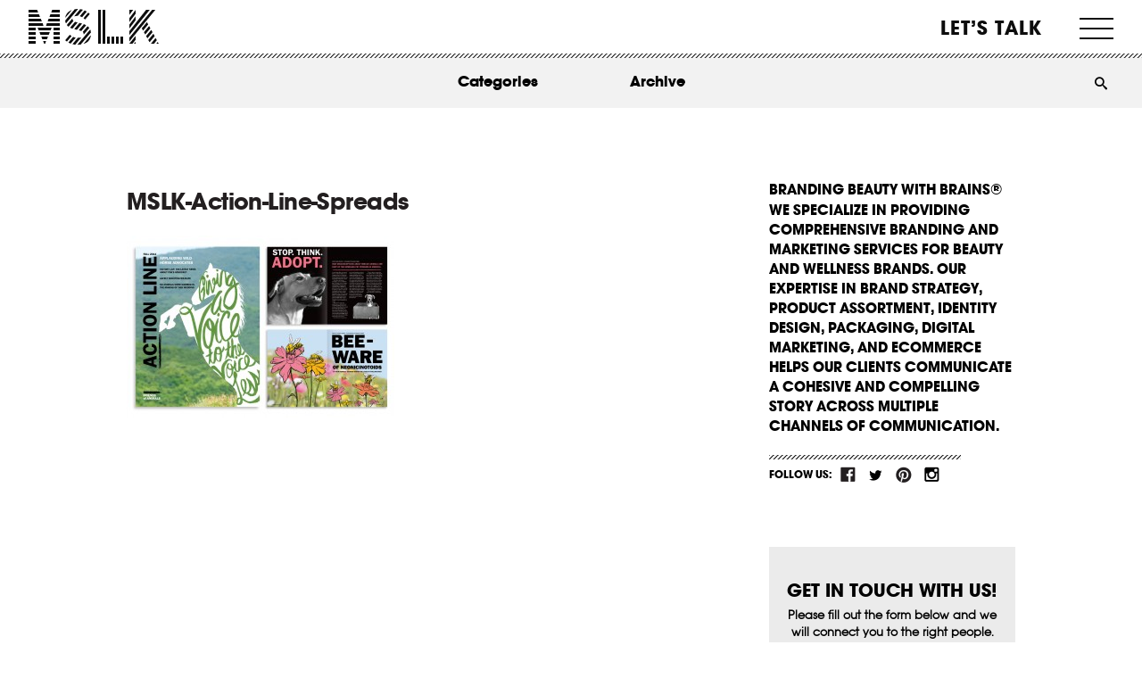

--- FILE ---
content_type: text/html; charset=UTF-8
request_url: https://mslk.com/project/friends-of-animals/mslk-action-line-spreads/
body_size: 51928
content:
<!DOCTYPE html>
<!--[if IE 7]> <html class="ie7 oldie" dir="ltr" lang="en-US"> <![endif]-->
<!--[if IE 8]> <html class="ie8 oldie" dir="ltr" lang="en-US"> <![endif]-->
<!--[if IE 9]> <html class="ie9" dir="ltr" lang="en-US"> <![endif]-->
<!--[if gt IE 9]><!--> <html dir="ltr" lang="en-US"> <!--<![endif]-->
<!--
//  __/\\\\____________/\\\\_        _____/\\\\\\\\\\\___        __/\\\_____________        __/\\\________/\\\_        
//   _\/\\\\\\________/\\\\\\_        ___/\\\/////////\\\_        _\/\\\_____________        _\/\\\_____/\\\//__       
//    _\/\\\//\\\____/\\\//\\\_        __\//\\\______\///__        _\/\\\_____________        _\/\\\__/\\\//_____      
//     _\/\\\\///\\\/\\\/_\/\\\_        ___\////\\\_________        _\/\\\_____________        _\/\\\\\\//\\\_____     
//      _\/\\\__\///\\\/___\/\\\_        ______\////\\\______        _\/\\\_____________        _\/\\\//_\//\\\____    
//       _\/\\\____\///_____\/\\\_        _________\////\\\___        _\/\\\_____________        _\/\\\____\//\\\___   
//        _\/\\\_____________\/\\\_        __/\\\______\//\\\__        _\/\\\_____________        _\/\\\_____\//\\\__  
//         _\/\\\_____________\/\\\_        _\///\\\\\\\\\\\/___        _\/\\\\\\\\\\\\\\\_        _\/\\\______\//\\\_ 
//          _\///______________\///__        ___\///////////_____        _\///////////////__        _\///________\///__
-->
<head>
	<meta charset="UTF-8">
<script>
var gform;gform||(document.addEventListener("gform_main_scripts_loaded",function(){gform.scriptsLoaded=!0}),document.addEventListener("gform/theme/scripts_loaded",function(){gform.themeScriptsLoaded=!0}),window.addEventListener("DOMContentLoaded",function(){gform.domLoaded=!0}),gform={domLoaded:!1,scriptsLoaded:!1,themeScriptsLoaded:!1,isFormEditor:()=>"function"==typeof InitializeEditor,callIfLoaded:function(o){return!(!gform.domLoaded||!gform.scriptsLoaded||!gform.themeScriptsLoaded&&!gform.isFormEditor()||(gform.isFormEditor()&&console.warn("The use of gform.initializeOnLoaded() is deprecated in the form editor context and will be removed in Gravity Forms 3.1."),o(),0))},initializeOnLoaded:function(o){gform.callIfLoaded(o)||(document.addEventListener("gform_main_scripts_loaded",()=>{gform.scriptsLoaded=!0,gform.callIfLoaded(o)}),document.addEventListener("gform/theme/scripts_loaded",()=>{gform.themeScriptsLoaded=!0,gform.callIfLoaded(o)}),window.addEventListener("DOMContentLoaded",()=>{gform.domLoaded=!0,gform.callIfLoaded(o)}))},hooks:{action:{},filter:{}},addAction:function(o,r,e,t){gform.addHook("action",o,r,e,t)},addFilter:function(o,r,e,t){gform.addHook("filter",o,r,e,t)},doAction:function(o){gform.doHook("action",o,arguments)},applyFilters:function(o){return gform.doHook("filter",o,arguments)},removeAction:function(o,r){gform.removeHook("action",o,r)},removeFilter:function(o,r,e){gform.removeHook("filter",o,r,e)},addHook:function(o,r,e,t,n){null==gform.hooks[o][r]&&(gform.hooks[o][r]=[]);var d=gform.hooks[o][r];null==n&&(n=r+"_"+d.length),gform.hooks[o][r].push({tag:n,callable:e,priority:t=null==t?10:t})},doHook:function(r,o,e){var t;if(e=Array.prototype.slice.call(e,1),null!=gform.hooks[r][o]&&((o=gform.hooks[r][o]).sort(function(o,r){return o.priority-r.priority}),o.forEach(function(o){"function"!=typeof(t=o.callable)&&(t=window[t]),"action"==r?t.apply(null,e):e[0]=t.apply(null,e)})),"filter"==r)return e[0]},removeHook:function(o,r,t,n){var e;null!=gform.hooks[o][r]&&(e=(e=gform.hooks[o][r]).filter(function(o,r,e){return!!(null!=n&&n!=o.tag||null!=t&&t!=o.priority)}),gform.hooks[o][r]=e)}});
</script>

	<meta name="viewport" content="width=device-width, initial-scale=1, maximum-scale=1, minimum-scale=1, user-scalable=no">
	
	<!-- Google Tag Manager -->
<script>(function(w,d,s,l,i){w[l]=w[l]||[];w[l].push({'gtm.start':
new Date().getTime(),event:'gtm.js'});var f=d.getElementsByTagName(s)[0],
j=d.createElement(s),dl=l!='dataLayer'?'&l='+l:'';j.async=true;j.src=
'https://www.googletagmanager.com/gtm.js?id='+i+dl;f.parentNode.insertBefore(j,f);
})(window,document,'script','dataLayer','GTM-PG4WD5S');</script>
<!-- End Google Tag Manager -->
	
	
	
	<link rel="stylesheet" href="https://mslk.com/wp-content/themes/mslk/style.css?ver=2.0.0" type="text/css" media="all" />
	<link rel="pingback" href="https://mslk.com/xmlrpc.php" />
		<style>img:is([sizes="auto" i], [sizes^="auto," i]) { contain-intrinsic-size: 3000px 1500px }</style>
	
		<!-- All in One SEO 4.8.1.1 - aioseo.com -->
		<title>MSLK-Action-Line-Spreads | MSLK</title>
	<meta name="robots" content="max-image-preview:large" />
	<meta name="author" content="Ryan"/>
	<link rel="canonical" href="https://mslk.com/project/friends-of-animals/mslk-action-line-spreads/" />
	<meta name="generator" content="All in One SEO (AIOSEO) 4.8.1.1" />
		<script type="application/ld+json" class="aioseo-schema">
			{"@context":"https:\/\/schema.org","@graph":[{"@type":"BreadcrumbList","@id":"https:\/\/mslk.com\/project\/friends-of-animals\/mslk-action-line-spreads\/#breadcrumblist","itemListElement":[{"@type":"ListItem","@id":"https:\/\/mslk.com\/#listItem","position":1,"name":"Home","item":"https:\/\/mslk.com\/","nextItem":{"@type":"ListItem","@id":"https:\/\/mslk.com\/project\/friends-of-animals\/mslk-action-line-spreads\/#listItem","name":"MSLK-Action-Line-Spreads"}},{"@type":"ListItem","@id":"https:\/\/mslk.com\/project\/friends-of-animals\/mslk-action-line-spreads\/#listItem","position":2,"name":"MSLK-Action-Line-Spreads","previousItem":{"@type":"ListItem","@id":"https:\/\/mslk.com\/#listItem","name":"Home"}}]},{"@type":"ItemPage","@id":"https:\/\/mslk.com\/project\/friends-of-animals\/mslk-action-line-spreads\/#itempage","url":"https:\/\/mslk.com\/project\/friends-of-animals\/mslk-action-line-spreads\/","name":"MSLK-Action-Line-Spreads | MSLK","inLanguage":"en-US","isPartOf":{"@id":"https:\/\/mslk.com\/#website"},"breadcrumb":{"@id":"https:\/\/mslk.com\/project\/friends-of-animals\/mslk-action-line-spreads\/#breadcrumblist"},"author":{"@id":"https:\/\/mslk.com\/reactions\/author\/ryan\/#author"},"creator":{"@id":"https:\/\/mslk.com\/reactions\/author\/ryan\/#author"},"datePublished":"2015-03-20T16:17:20-04:00","dateModified":"2015-03-20T16:17:20-04:00"},{"@type":"Organization","@id":"https:\/\/mslk.com\/#organization","name":"MSLK","description":"Branding Beauty With Brains","url":"https:\/\/mslk.com\/","logo":{"@type":"ImageObject","url":"https:\/\/mslk.com\/wp-content\/uploads\/2013\/09\/logo.png","@id":"https:\/\/mslk.com\/project\/friends-of-animals\/mslk-action-line-spreads\/#organizationLogo","width":160,"height":112},"image":{"@id":"https:\/\/mslk.com\/project\/friends-of-animals\/mslk-action-line-spreads\/#organizationLogo"}},{"@type":"Person","@id":"https:\/\/mslk.com\/reactions\/author\/ryan\/#author","url":"https:\/\/mslk.com\/reactions\/author\/ryan\/","name":"Ryan","image":{"@type":"ImageObject","@id":"https:\/\/mslk.com\/project\/friends-of-animals\/mslk-action-line-spreads\/#authorImage","url":"https:\/\/secure.gravatar.com\/avatar\/41e51efa49a34b7a0a129c791bc816b1?s=96&d=mm&r=g","width":96,"height":96,"caption":"Ryan"}},{"@type":"WebSite","@id":"https:\/\/mslk.com\/#website","url":"https:\/\/mslk.com\/","name":"MSLK","description":"Branding Beauty With Brains","inLanguage":"en-US","publisher":{"@id":"https:\/\/mslk.com\/#organization"}}]}
		</script>
		<!-- All in One SEO -->

<link rel='dns-prefetch' href='//client.crisp.chat' />
<link rel="alternate" type="application/rss+xml" title="MSLK &raquo; Feed" href="https://mslk.com/feed/" />
<link rel="alternate" type="application/rss+xml" title="MSLK &raquo; Comments Feed" href="https://mslk.com/comments/feed/" />
<link rel="alternate" type="application/rss+xml" title="MSLK &raquo; MSLK-Action-Line-Spreads Comments Feed" href="https://mslk.com/project/friends-of-animals/mslk-action-line-spreads/feed/" />
<script>
window._wpemojiSettings = {"baseUrl":"https:\/\/s.w.org\/images\/core\/emoji\/15.0.3\/72x72\/","ext":".png","svgUrl":"https:\/\/s.w.org\/images\/core\/emoji\/15.0.3\/svg\/","svgExt":".svg","source":{"concatemoji":"https:\/\/mslk.com\/wp-includes\/js\/wp-emoji-release.min.js?ver=6.7.4"}};
/*! This file is auto-generated */
!function(i,n){var o,s,e;function c(e){try{var t={supportTests:e,timestamp:(new Date).valueOf()};sessionStorage.setItem(o,JSON.stringify(t))}catch(e){}}function p(e,t,n){e.clearRect(0,0,e.canvas.width,e.canvas.height),e.fillText(t,0,0);var t=new Uint32Array(e.getImageData(0,0,e.canvas.width,e.canvas.height).data),r=(e.clearRect(0,0,e.canvas.width,e.canvas.height),e.fillText(n,0,0),new Uint32Array(e.getImageData(0,0,e.canvas.width,e.canvas.height).data));return t.every(function(e,t){return e===r[t]})}function u(e,t,n){switch(t){case"flag":return n(e,"\ud83c\udff3\ufe0f\u200d\u26a7\ufe0f","\ud83c\udff3\ufe0f\u200b\u26a7\ufe0f")?!1:!n(e,"\ud83c\uddfa\ud83c\uddf3","\ud83c\uddfa\u200b\ud83c\uddf3")&&!n(e,"\ud83c\udff4\udb40\udc67\udb40\udc62\udb40\udc65\udb40\udc6e\udb40\udc67\udb40\udc7f","\ud83c\udff4\u200b\udb40\udc67\u200b\udb40\udc62\u200b\udb40\udc65\u200b\udb40\udc6e\u200b\udb40\udc67\u200b\udb40\udc7f");case"emoji":return!n(e,"\ud83d\udc26\u200d\u2b1b","\ud83d\udc26\u200b\u2b1b")}return!1}function f(e,t,n){var r="undefined"!=typeof WorkerGlobalScope&&self instanceof WorkerGlobalScope?new OffscreenCanvas(300,150):i.createElement("canvas"),a=r.getContext("2d",{willReadFrequently:!0}),o=(a.textBaseline="top",a.font="600 32px Arial",{});return e.forEach(function(e){o[e]=t(a,e,n)}),o}function t(e){var t=i.createElement("script");t.src=e,t.defer=!0,i.head.appendChild(t)}"undefined"!=typeof Promise&&(o="wpEmojiSettingsSupports",s=["flag","emoji"],n.supports={everything:!0,everythingExceptFlag:!0},e=new Promise(function(e){i.addEventListener("DOMContentLoaded",e,{once:!0})}),new Promise(function(t){var n=function(){try{var e=JSON.parse(sessionStorage.getItem(o));if("object"==typeof e&&"number"==typeof e.timestamp&&(new Date).valueOf()<e.timestamp+604800&&"object"==typeof e.supportTests)return e.supportTests}catch(e){}return null}();if(!n){if("undefined"!=typeof Worker&&"undefined"!=typeof OffscreenCanvas&&"undefined"!=typeof URL&&URL.createObjectURL&&"undefined"!=typeof Blob)try{var e="postMessage("+f.toString()+"("+[JSON.stringify(s),u.toString(),p.toString()].join(",")+"));",r=new Blob([e],{type:"text/javascript"}),a=new Worker(URL.createObjectURL(r),{name:"wpTestEmojiSupports"});return void(a.onmessage=function(e){c(n=e.data),a.terminate(),t(n)})}catch(e){}c(n=f(s,u,p))}t(n)}).then(function(e){for(var t in e)n.supports[t]=e[t],n.supports.everything=n.supports.everything&&n.supports[t],"flag"!==t&&(n.supports.everythingExceptFlag=n.supports.everythingExceptFlag&&n.supports[t]);n.supports.everythingExceptFlag=n.supports.everythingExceptFlag&&!n.supports.flag,n.DOMReady=!1,n.readyCallback=function(){n.DOMReady=!0}}).then(function(){return e}).then(function(){var e;n.supports.everything||(n.readyCallback(),(e=n.source||{}).concatemoji?t(e.concatemoji):e.wpemoji&&e.twemoji&&(t(e.twemoji),t(e.wpemoji)))}))}((window,document),window._wpemojiSettings);
</script>
<style id='wp-emoji-styles-inline-css'>

	img.wp-smiley, img.emoji {
		display: inline !important;
		border: none !important;
		box-shadow: none !important;
		height: 1em !important;
		width: 1em !important;
		margin: 0 0.07em !important;
		vertical-align: -0.1em !important;
		background: none !important;
		padding: 0 !important;
	}
</style>
<style id='wp-block-library-inline-css'>
:root{--wp-admin-theme-color:#007cba;--wp-admin-theme-color--rgb:0,124,186;--wp-admin-theme-color-darker-10:#006ba1;--wp-admin-theme-color-darker-10--rgb:0,107,161;--wp-admin-theme-color-darker-20:#005a87;--wp-admin-theme-color-darker-20--rgb:0,90,135;--wp-admin-border-width-focus:2px;--wp-block-synced-color:#7a00df;--wp-block-synced-color--rgb:122,0,223;--wp-bound-block-color:var(--wp-block-synced-color)}@media (min-resolution:192dpi){:root{--wp-admin-border-width-focus:1.5px}}.wp-element-button{cursor:pointer}:root{--wp--preset--font-size--normal:16px;--wp--preset--font-size--huge:42px}:root .has-very-light-gray-background-color{background-color:#eee}:root .has-very-dark-gray-background-color{background-color:#313131}:root .has-very-light-gray-color{color:#eee}:root .has-very-dark-gray-color{color:#313131}:root .has-vivid-green-cyan-to-vivid-cyan-blue-gradient-background{background:linear-gradient(135deg,#00d084,#0693e3)}:root .has-purple-crush-gradient-background{background:linear-gradient(135deg,#34e2e4,#4721fb 50%,#ab1dfe)}:root .has-hazy-dawn-gradient-background{background:linear-gradient(135deg,#faaca8,#dad0ec)}:root .has-subdued-olive-gradient-background{background:linear-gradient(135deg,#fafae1,#67a671)}:root .has-atomic-cream-gradient-background{background:linear-gradient(135deg,#fdd79a,#004a59)}:root .has-nightshade-gradient-background{background:linear-gradient(135deg,#330968,#31cdcf)}:root .has-midnight-gradient-background{background:linear-gradient(135deg,#020381,#2874fc)}.has-regular-font-size{font-size:1em}.has-larger-font-size{font-size:2.625em}.has-normal-font-size{font-size:var(--wp--preset--font-size--normal)}.has-huge-font-size{font-size:var(--wp--preset--font-size--huge)}.has-text-align-center{text-align:center}.has-text-align-left{text-align:left}.has-text-align-right{text-align:right}#end-resizable-editor-section{display:none}.aligncenter{clear:both}.items-justified-left{justify-content:flex-start}.items-justified-center{justify-content:center}.items-justified-right{justify-content:flex-end}.items-justified-space-between{justify-content:space-between}.screen-reader-text{border:0;clip:rect(1px,1px,1px,1px);clip-path:inset(50%);height:1px;margin:-1px;overflow:hidden;padding:0;position:absolute;width:1px;word-wrap:normal!important}.screen-reader-text:focus{background-color:#ddd;clip:auto!important;clip-path:none;color:#444;display:block;font-size:1em;height:auto;left:5px;line-height:normal;padding:15px 23px 14px;text-decoration:none;top:5px;width:auto;z-index:100000}html :where(.has-border-color){border-style:solid}html :where([style*=border-top-color]){border-top-style:solid}html :where([style*=border-right-color]){border-right-style:solid}html :where([style*=border-bottom-color]){border-bottom-style:solid}html :where([style*=border-left-color]){border-left-style:solid}html :where([style*=border-width]){border-style:solid}html :where([style*=border-top-width]){border-top-style:solid}html :where([style*=border-right-width]){border-right-style:solid}html :where([style*=border-bottom-width]){border-bottom-style:solid}html :where([style*=border-left-width]){border-left-style:solid}html :where(img[class*=wp-image-]){height:auto;max-width:100%}:where(figure){margin:0 0 1em}html :where(.is-position-sticky){--wp-admin--admin-bar--position-offset:var(--wp-admin--admin-bar--height,0px)}@media screen and (max-width:600px){html :where(.is-position-sticky){--wp-admin--admin-bar--position-offset:0px}}
</style>
<style id='classic-theme-styles-inline-css'>
/*! This file is auto-generated */
.wp-block-button__link{color:#fff;background-color:#32373c;border-radius:9999px;box-shadow:none;text-decoration:none;padding:calc(.667em + 2px) calc(1.333em + 2px);font-size:1.125em}.wp-block-file__button{background:#32373c;color:#fff;text-decoration:none}
</style>
<style id='global-styles-inline-css'>
:root{--wp--preset--aspect-ratio--square: 1;--wp--preset--aspect-ratio--4-3: 4/3;--wp--preset--aspect-ratio--3-4: 3/4;--wp--preset--aspect-ratio--3-2: 3/2;--wp--preset--aspect-ratio--2-3: 2/3;--wp--preset--aspect-ratio--16-9: 16/9;--wp--preset--aspect-ratio--9-16: 9/16;--wp--preset--color--black: #000000;--wp--preset--color--cyan-bluish-gray: #abb8c3;--wp--preset--color--white: #ffffff;--wp--preset--color--pale-pink: #f78da7;--wp--preset--color--vivid-red: #cf2e2e;--wp--preset--color--luminous-vivid-orange: #ff6900;--wp--preset--color--luminous-vivid-amber: #fcb900;--wp--preset--color--light-green-cyan: #7bdcb5;--wp--preset--color--vivid-green-cyan: #00d084;--wp--preset--color--pale-cyan-blue: #8ed1fc;--wp--preset--color--vivid-cyan-blue: #0693e3;--wp--preset--color--vivid-purple: #9b51e0;--wp--preset--gradient--vivid-cyan-blue-to-vivid-purple: linear-gradient(135deg,rgba(6,147,227,1) 0%,rgb(155,81,224) 100%);--wp--preset--gradient--light-green-cyan-to-vivid-green-cyan: linear-gradient(135deg,rgb(122,220,180) 0%,rgb(0,208,130) 100%);--wp--preset--gradient--luminous-vivid-amber-to-luminous-vivid-orange: linear-gradient(135deg,rgba(252,185,0,1) 0%,rgba(255,105,0,1) 100%);--wp--preset--gradient--luminous-vivid-orange-to-vivid-red: linear-gradient(135deg,rgba(255,105,0,1) 0%,rgb(207,46,46) 100%);--wp--preset--gradient--very-light-gray-to-cyan-bluish-gray: linear-gradient(135deg,rgb(238,238,238) 0%,rgb(169,184,195) 100%);--wp--preset--gradient--cool-to-warm-spectrum: linear-gradient(135deg,rgb(74,234,220) 0%,rgb(151,120,209) 20%,rgb(207,42,186) 40%,rgb(238,44,130) 60%,rgb(251,105,98) 80%,rgb(254,248,76) 100%);--wp--preset--gradient--blush-light-purple: linear-gradient(135deg,rgb(255,206,236) 0%,rgb(152,150,240) 100%);--wp--preset--gradient--blush-bordeaux: linear-gradient(135deg,rgb(254,205,165) 0%,rgb(254,45,45) 50%,rgb(107,0,62) 100%);--wp--preset--gradient--luminous-dusk: linear-gradient(135deg,rgb(255,203,112) 0%,rgb(199,81,192) 50%,rgb(65,88,208) 100%);--wp--preset--gradient--pale-ocean: linear-gradient(135deg,rgb(255,245,203) 0%,rgb(182,227,212) 50%,rgb(51,167,181) 100%);--wp--preset--gradient--electric-grass: linear-gradient(135deg,rgb(202,248,128) 0%,rgb(113,206,126) 100%);--wp--preset--gradient--midnight: linear-gradient(135deg,rgb(2,3,129) 0%,rgb(40,116,252) 100%);--wp--preset--font-size--small: 13px;--wp--preset--font-size--medium: 20px;--wp--preset--font-size--large: 36px;--wp--preset--font-size--x-large: 42px;--wp--preset--spacing--20: 0.44rem;--wp--preset--spacing--30: 0.67rem;--wp--preset--spacing--40: 1rem;--wp--preset--spacing--50: 1.5rem;--wp--preset--spacing--60: 2.25rem;--wp--preset--spacing--70: 3.38rem;--wp--preset--spacing--80: 5.06rem;--wp--preset--shadow--natural: 6px 6px 9px rgba(0, 0, 0, 0.2);--wp--preset--shadow--deep: 12px 12px 50px rgba(0, 0, 0, 0.4);--wp--preset--shadow--sharp: 6px 6px 0px rgba(0, 0, 0, 0.2);--wp--preset--shadow--outlined: 6px 6px 0px -3px rgba(255, 255, 255, 1), 6px 6px rgba(0, 0, 0, 1);--wp--preset--shadow--crisp: 6px 6px 0px rgba(0, 0, 0, 1);}:where(.is-layout-flex){gap: 0.5em;}:where(.is-layout-grid){gap: 0.5em;}body .is-layout-flex{display: flex;}.is-layout-flex{flex-wrap: wrap;align-items: center;}.is-layout-flex > :is(*, div){margin: 0;}body .is-layout-grid{display: grid;}.is-layout-grid > :is(*, div){margin: 0;}:where(.wp-block-columns.is-layout-flex){gap: 2em;}:where(.wp-block-columns.is-layout-grid){gap: 2em;}:where(.wp-block-post-template.is-layout-flex){gap: 1.25em;}:where(.wp-block-post-template.is-layout-grid){gap: 1.25em;}.has-black-color{color: var(--wp--preset--color--black) !important;}.has-cyan-bluish-gray-color{color: var(--wp--preset--color--cyan-bluish-gray) !important;}.has-white-color{color: var(--wp--preset--color--white) !important;}.has-pale-pink-color{color: var(--wp--preset--color--pale-pink) !important;}.has-vivid-red-color{color: var(--wp--preset--color--vivid-red) !important;}.has-luminous-vivid-orange-color{color: var(--wp--preset--color--luminous-vivid-orange) !important;}.has-luminous-vivid-amber-color{color: var(--wp--preset--color--luminous-vivid-amber) !important;}.has-light-green-cyan-color{color: var(--wp--preset--color--light-green-cyan) !important;}.has-vivid-green-cyan-color{color: var(--wp--preset--color--vivid-green-cyan) !important;}.has-pale-cyan-blue-color{color: var(--wp--preset--color--pale-cyan-blue) !important;}.has-vivid-cyan-blue-color{color: var(--wp--preset--color--vivid-cyan-blue) !important;}.has-vivid-purple-color{color: var(--wp--preset--color--vivid-purple) !important;}.has-black-background-color{background-color: var(--wp--preset--color--black) !important;}.has-cyan-bluish-gray-background-color{background-color: var(--wp--preset--color--cyan-bluish-gray) !important;}.has-white-background-color{background-color: var(--wp--preset--color--white) !important;}.has-pale-pink-background-color{background-color: var(--wp--preset--color--pale-pink) !important;}.has-vivid-red-background-color{background-color: var(--wp--preset--color--vivid-red) !important;}.has-luminous-vivid-orange-background-color{background-color: var(--wp--preset--color--luminous-vivid-orange) !important;}.has-luminous-vivid-amber-background-color{background-color: var(--wp--preset--color--luminous-vivid-amber) !important;}.has-light-green-cyan-background-color{background-color: var(--wp--preset--color--light-green-cyan) !important;}.has-vivid-green-cyan-background-color{background-color: var(--wp--preset--color--vivid-green-cyan) !important;}.has-pale-cyan-blue-background-color{background-color: var(--wp--preset--color--pale-cyan-blue) !important;}.has-vivid-cyan-blue-background-color{background-color: var(--wp--preset--color--vivid-cyan-blue) !important;}.has-vivid-purple-background-color{background-color: var(--wp--preset--color--vivid-purple) !important;}.has-black-border-color{border-color: var(--wp--preset--color--black) !important;}.has-cyan-bluish-gray-border-color{border-color: var(--wp--preset--color--cyan-bluish-gray) !important;}.has-white-border-color{border-color: var(--wp--preset--color--white) !important;}.has-pale-pink-border-color{border-color: var(--wp--preset--color--pale-pink) !important;}.has-vivid-red-border-color{border-color: var(--wp--preset--color--vivid-red) !important;}.has-luminous-vivid-orange-border-color{border-color: var(--wp--preset--color--luminous-vivid-orange) !important;}.has-luminous-vivid-amber-border-color{border-color: var(--wp--preset--color--luminous-vivid-amber) !important;}.has-light-green-cyan-border-color{border-color: var(--wp--preset--color--light-green-cyan) !important;}.has-vivid-green-cyan-border-color{border-color: var(--wp--preset--color--vivid-green-cyan) !important;}.has-pale-cyan-blue-border-color{border-color: var(--wp--preset--color--pale-cyan-blue) !important;}.has-vivid-cyan-blue-border-color{border-color: var(--wp--preset--color--vivid-cyan-blue) !important;}.has-vivid-purple-border-color{border-color: var(--wp--preset--color--vivid-purple) !important;}.has-vivid-cyan-blue-to-vivid-purple-gradient-background{background: var(--wp--preset--gradient--vivid-cyan-blue-to-vivid-purple) !important;}.has-light-green-cyan-to-vivid-green-cyan-gradient-background{background: var(--wp--preset--gradient--light-green-cyan-to-vivid-green-cyan) !important;}.has-luminous-vivid-amber-to-luminous-vivid-orange-gradient-background{background: var(--wp--preset--gradient--luminous-vivid-amber-to-luminous-vivid-orange) !important;}.has-luminous-vivid-orange-to-vivid-red-gradient-background{background: var(--wp--preset--gradient--luminous-vivid-orange-to-vivid-red) !important;}.has-very-light-gray-to-cyan-bluish-gray-gradient-background{background: var(--wp--preset--gradient--very-light-gray-to-cyan-bluish-gray) !important;}.has-cool-to-warm-spectrum-gradient-background{background: var(--wp--preset--gradient--cool-to-warm-spectrum) !important;}.has-blush-light-purple-gradient-background{background: var(--wp--preset--gradient--blush-light-purple) !important;}.has-blush-bordeaux-gradient-background{background: var(--wp--preset--gradient--blush-bordeaux) !important;}.has-luminous-dusk-gradient-background{background: var(--wp--preset--gradient--luminous-dusk) !important;}.has-pale-ocean-gradient-background{background: var(--wp--preset--gradient--pale-ocean) !important;}.has-electric-grass-gradient-background{background: var(--wp--preset--gradient--electric-grass) !important;}.has-midnight-gradient-background{background: var(--wp--preset--gradient--midnight) !important;}.has-small-font-size{font-size: var(--wp--preset--font-size--small) !important;}.has-medium-font-size{font-size: var(--wp--preset--font-size--medium) !important;}.has-large-font-size{font-size: var(--wp--preset--font-size--large) !important;}.has-x-large-font-size{font-size: var(--wp--preset--font-size--x-large) !important;}.grecaptcha-badge {
	display: none !important;
}

.gfield.gfield--type-captcha.gfield--input-type-captcha {
	display: none !important;
}

.page-id-18055 h1, .page-id-18055 h2, .page-id-18055 h3, .page-id-18055 h4, .page-id-18055 h5, .page-id-18055 h6, .page-id-18055 strong, .page-id-18055 bold {
	font-weight: 700 !important;
}

.page-id-18055 p {
	font-size: 16px !important;
}

.page-id-18055 .head-titles h3 {
	line-height: 1.3 !important;
}

.page-id-18055 .article_content {
	padding-left: 0 !important;
	padding-right: 0 !important;
}

@media screen and (max-width: 960px) {
	.page-id-18055 #logo + h1 {
		display: none !important;
	}
}
</style>
<link rel='stylesheet' id='module_bxslider_style-css' href='https://mslk.com/wp-content/themes/mslk/css/unslider.css?ver=6.7.4' media='all' />
<style id='akismet-widget-style-inline-css'>

			.a-stats {
				--akismet-color-mid-green: #357b49;
				--akismet-color-white: #fff;
				--akismet-color-light-grey: #f6f7f7;

				max-width: 350px;
				width: auto;
			}

			.a-stats * {
				all: unset;
				box-sizing: border-box;
			}

			.a-stats strong {
				font-weight: 600;
			}

			.a-stats a.a-stats__link,
			.a-stats a.a-stats__link:visited,
			.a-stats a.a-stats__link:active {
				background: var(--akismet-color-mid-green);
				border: none;
				box-shadow: none;
				border-radius: 8px;
				color: var(--akismet-color-white);
				cursor: pointer;
				display: block;
				font-family: -apple-system, BlinkMacSystemFont, 'Segoe UI', 'Roboto', 'Oxygen-Sans', 'Ubuntu', 'Cantarell', 'Helvetica Neue', sans-serif;
				font-weight: 500;
				padding: 12px;
				text-align: center;
				text-decoration: none;
				transition: all 0.2s ease;
			}

			/* Extra specificity to deal with TwentyTwentyOne focus style */
			.widget .a-stats a.a-stats__link:focus {
				background: var(--akismet-color-mid-green);
				color: var(--akismet-color-white);
				text-decoration: none;
			}

			.a-stats a.a-stats__link:hover {
				filter: brightness(110%);
				box-shadow: 0 4px 12px rgba(0, 0, 0, 0.06), 0 0 2px rgba(0, 0, 0, 0.16);
			}

			.a-stats .count {
				color: var(--akismet-color-white);
				display: block;
				font-size: 1.5em;
				line-height: 1.4;
				padding: 0 13px;
				white-space: nowrap;
			}
		
</style>
<link rel='stylesheet' id='dtree.css-css' href='https://mslk.com/wp-content/plugins/wp-dtree-30/wp-dtree.min.css?ver=4.4.5' media='all' />
<script src="https://mslk.com/wp-includes/js/jquery/jquery.min.js?ver=3.7.1" id="jquery-core-js"></script>
<script src="https://mslk.com/wp-includes/js/jquery/jquery-migrate.min.js?ver=3.4.1" id="jquery-migrate-js"></script>
<script id="dtree-js-extra">
var WPdTreeSettings = {"animate":"1","duration":"250","imgurl":"https:\/\/mslk.com\/wp-content\/plugins\/wp-dtree-30\/"};
</script>
<script src="https://mslk.com/wp-content/plugins/wp-dtree-30/wp-dtree.min.js?ver=4.4.5" id="dtree-js"></script>
<link rel="https://api.w.org/" href="https://mslk.com/wp-json/" /><link rel="alternate" title="JSON" type="application/json" href="https://mslk.com/wp-json/wp/v2/media/9878" /><link rel="EditURI" type="application/rsd+xml" title="RSD" href="https://mslk.com/xmlrpc.php?rsd" />
<meta name="generator" content="WordPress 6.7.4" />
<link rel='shortlink' href='https://mslk.com/?p=9878' />
<link rel="alternate" title="oEmbed (JSON)" type="application/json+oembed" href="https://mslk.com/wp-json/oembed/1.0/embed?url=https%3A%2F%2Fmslk.com%2Fproject%2Ffriends-of-animals%2Fmslk-action-line-spreads%2F" />
<link rel="alternate" title="oEmbed (XML)" type="text/xml+oembed" href="https://mslk.com/wp-json/oembed/1.0/embed?url=https%3A%2F%2Fmslk.com%2Fproject%2Ffriends-of-animals%2Fmslk-action-line-spreads%2F&#038;format=xml" />
<style type='text/css'></style>
<meta name="p:domain_verify" content="95f786ba8b6ab4281907e9e6e87dcb0a"/>

<script>
(function(){
  // =======================
  // CONFIG
  // =======================
  var ATTR_KEY = 'mslk_attrib_v1';   // storage key
  var TTL_DAYS = 90;                 // attribution window
  var FORM_SEL = '#gform_1';
  var FIELD_SOURCE_CHANNEL    = '#input_1_27'; // now set to label: "Campaigns" or "Web visitors"
  var FIELD_SOURCE_CHANNEL_ID = '#input_1_25'; // gclid/fbclid/msclkid/utm_campaign...
  var FIELD_QUERY_STRING      = '#input_1_26'; // raw first-landing query string

  // Labels matching your Pipedrive dropdown
  var PD_LABEL_CAMPAIGNS   = 'Campaigns';
  var PD_LABEL_WEBVISITORS = 'Web visitors';

  // =======================
  // UTIL
  // =======================
  function parseSearch(search) {
    var params = new URLSearchParams(search || '');
    var o = {};
    params.forEach(function(v,k){ o[k]=v; });
    return o;
  }
  function now(){ return Math.floor(Date.now()/1000); }
  function save(obj){
    try{
      localStorage.setItem(ATTR_KEY, JSON.stringify(obj));
      document.cookie = ATTR_KEY + '=' + encodeURIComponent(JSON.stringify(obj)) + ';path=/;max-age=' + (TTL_DAYS*24*60*60);
    }catch(e){}
  }
  function load(){
    try{
      var raw = localStorage.getItem(ATTR_KEY);
      if (raw) return JSON.parse(raw);
      var m = document.cookie.match(new RegExp('(?:^|; )'+ATTR_KEY+'=([^;]*)'));
      if (m) return JSON.parse(decodeURIComponent(m[1]));
    }catch(e){}
    return null;
  }

  // =======================
  // MAPPING (Pipedrive)
  // =======================
  // If any marketing params exist -> "Campaigns", else "Web visitors"
  function mapToPipedriveSourceChannelLabel(params){
    var hasMarketing =
      params.gclid || params.fbclid || params.msclkid ||
      params.utm_source || params.utm_medium || params.utm_campaign ||
      params.utm_content || params.utm_term;

    return hasMarketing ? PD_LABEL_CAMPAIGNS : PD_LABEL_WEBVISITORS;
  }

  // Prioritise click IDs, else campaign combo, else referrer host
  function inferSourceChannelId(p, referrer){
    if (p.gclid)   return p.gclid;
    if (p.fbclid)  return p.fbclid;
    if (p.msclkid) return p.msclkid;
    if (p.utm_campaign){
      var extra = p.utm_content || p.utm_term || '';
      return extra ? (p.utm_campaign + ':' + extra).slice(0,200) : p.utm_campaign.slice(0,200);
    }
    try{
      if (referrer){
        return (new URL(referrer)).hostname;
      }
    }catch(e){}
    return '';
  }

  // =======================
  // CAPTURE ON LANDING
  // =======================
  function captureIfNeeded(){
    var p = parseSearch(location.search);
    var hasParams = ['utm_source','utm_medium','utm_campaign','utm_content','utm_term','gclid','fbclid','msclkid']
      .some(function(k){ return p[k]; });

    var existing = load();

    // Only overwrite when URL contains marketing params (last non-direct click wins)
    if (hasParams){
      var data = {
        utm: {
          utm_source:   p.utm_source   || '',
          utm_medium:   p.utm_medium   || '',
          utm_campaign: p.utm_campaign || '',
          utm_content:  p.utm_content  || '',
          utm_term:     p.utm_term     || ''
        },
        gclid: p.gclid   || '',
        fbclid: p.fbclid || '',
        msclkid: p.msclkid || '',
        landing_page: location.href,
        landing_querystring: location.search || '',
        first_seen: now(),
        referrer: document.referrer || ''
      };

      // Pipedrive label
      data.source_channel = mapToPipedriveSourceChannelLabel(
        Object.assign({}, data.utm, { gclid:data.gclid, fbclid:data.fbclid, msclkid:data.msclkid })
      );

      // High-signal ID for matching / offline conversions
      data.source_channel_id = inferSourceChannelId(
        Object.assign({}, data.utm, { gclid:data.gclid, fbclid:data.fbclid, msclkid:data.msclkid }),
        data.referrer
      );

      save(data);
      return data;
    }

    return existing || null;
  }

  // =======================
  // FILL THE FORM
  // =======================
  function fillForm(root){
    var data = load();
    if (!data) return;
    var scope = root && root.matches ? root : document;

    var sc  = scope.querySelector(FIELD_SOURCE_CHANNEL);
    var sci = scope.querySelector(FIELD_SOURCE_CHANNEL_ID);
    var qs  = scope.querySelector(FIELD_QUERY_STRING);

    if (sc)  sc.value  = data.source_channel || '';
    if (sci) sci.value = data.source_channel_id || '';
    if (qs)  qs.value  = data.landing_querystring || '';
  }

  // Run capture on every page so homepage UTMs persist to contact
  captureIfNeeded();

  // Fill immediately if the form is already present
  document.addEventListener('DOMContentLoaded', function(){
    var form = document.querySelector(FORM_SEL);
    if (form) fillForm(form);
  });

  // Gravity Forms AJAX render (multi-step / modal)
  if (window.jQuery){
    window.jQuery(document).on('gform_post_render', function(e, formId){
      if (String(formId) === '1'){ // matches gform_1
        var form = document.querySelector(FORM_SEL);
        if (form) fillForm(form);
      }
    });
  }

  // If the form is injected later via JS
  var mo = new MutationObserver(function(muts){
    muts.forEach(function(m){
      m.addedNodes && m.addedNodes.forEach(function(n){
        if (n.querySelector){
          var form = n.querySelector(FORM_SEL);
          if (form) fillForm(form);
        }
      });
    });
  });
  try{ mo.observe(document.documentElement, {childList:true, subtree:true}); }catch(e){}
})();
</script>

<!-- Generated with Outfunnel Web Tracking plugin v2.9.5 -->
<script>
window.OFID = "665120623ddba2521407de00";
window.OF_WP_VERSION = "2.9.5";
(function(){
var script = document.createElement('script');
var url = 'https://cdn.outfunnel.com/c.js?v='+ new Date().toISOString().substring(0,10);
script.setAttribute('src', url);
document.getElementsByTagName('head')[0].appendChild(script);
})();
</script>
<!-- / Outfunnel Web Tracking plugin -->

<link id='MediaRSS' rel='alternate' type='application/rss+xml' title='NextGEN Gallery RSS Feed' href='https://mslk.com/wp-content/plugins/nextgen-gallery/src/Legacy/xml/media-rss.php' />
    <script type="text/javascript">
        var ajaxurl = 'https://mslk.com/wp-admin/admin-ajax.php';
    </script>
    <link rel="icon" href="https://mslk.com/wp-content/uploads/2018/02/favicon-80x80.png" sizes="32x32" />
<link rel="icon" href="https://mslk.com/wp-content/uploads/2018/02/favicon-215x215.png" sizes="192x192" />
<link rel="apple-touch-icon" href="https://mslk.com/wp-content/uploads/2018/02/favicon-215x215.png" />
<meta name="msapplication-TileImage" content="https://mslk.com/wp-content/uploads/2018/02/favicon-300x300.png" />
	<!--[if lt IE 9]>
		<script src="http://html5shiv.googlecode.com/svn/trunk/html5.js"></script>
	<![endif]-->
</head>


<body class="attachment attachment-template-default single single-attachment postid-9878 attachmentid-9878 attachment-jpeg wp-embed-responsive header-space chrome">
	<div id="fb-root"></div>
	<script>(function(d, s, id) {
	  var js, fjs = d.getElementsByTagName(s)[0];
	  if (d.getElementById(id)) return;
	  js = d.createElement(s); js.id = id;
	  js.src = "//connect.facebook.net/en_GB/all.js#xfbml=1";
	  fjs.parentNode.insertBefore(js, fjs);
	}(document, 'script', 'facebook-jssdk'));</script>

	<!-- Google Tag Manager (noscript) -->
<noscript><iframe src="https://www.googletagmanager.com/ns.html?id=GTM-PG4WD5S"
height="0" width="0" style="display:none;visibility:hidden"></iframe></noscript>
<!-- End Google Tag Manager (noscript) -->
	
	<div id="header_block" class="new-head">
		<header id="header">
			<div class="container new-container">
				<a id="logo" href="https://mslk.com/">MSLK</a>
								<nav id="menu" class="menu-cta">
					<div class="lets-talk-cta">
						<ul id="lets-menu" class="lets-menu"><li id="menu-item-15791" class="menu-item menu-item-type-post_type menu-item-object-page menu-item-15791"><a href="https://mslk.com/contact/">Let&#8217;s Talk</a></li>
</ul>					</div>
					<div class="trigger-menu"><span></span><span></span><span></span></div>
				</nav>
				<!-- / navigation -->
			</div>
			<div class="drop-n">
				<ul id="sf-menu" class="sf-menu"><li id="menu-item-8579" class="work menu-item menu-item-type-post_type menu-item-object-page menu-item-8579"><a href="https://mslk.com/work/">WORK</a></li>
<li id="menu-item-13156" class="menu-item menu-item-type-post_type menu-item-object-page menu-item-13156"><a href="https://mslk.com/about/">ABOUT</a></li>
<li id="menu-item-8581" class="insights menu-item menu-item-type-post_type menu-item-object-page menu-item-8581"><a href="https://mslk.com/reactions/">INSIGHTS</a></li>
<li id="menu-item-11051" class="menu-item menu-item-type-post_type menu-item-object-page menu-item-11051"><a href="https://mslk.com/contact/">Contact</a></li>
</ul>			</div>
					</header>
		<!-- / header -->
	</div>
	
<div class="search-panel">
	 <div class="container">
		  <div class="search-panel-left right">
			   <form action="https://mslk.com" class="search-form">
					<input type="search" autocorrect="off" name="s">
					<i class="icon-arrow-right"></i>
			   </form>
		  </div>
		  <div class="search-panel-right">
			   <div class="drop-list">
					<div class="drop-cell">
						 <a href="#" class="drop-opener drop-opener-link"><span>Categories</span></a>
						 <div class="drop-block">
							  <a href="#" class="drop-opener-link drop-close"><i class="icon-close"></i></a>
							  <div class="container">
								   <ul class="drop-nav">
																															<li>
												<ul>
														<li class="cat-item cat-item-1"><a href="https://mslk.com/category/artdesign/">Award Winning Art + Design</a>
</li>
	<li class="cat-item cat-item-1200"><a href="https://mslk.com/category/awards-press/">Awards + Press</a>
</li>
	<li class="cat-item cat-item-14"><a href="https://mslk.com/category/business/">Design’s Impact on Business</a>
</li>
	<li class="cat-item cat-item-13"><a href="https://mslk.com/category/environment/">Eco-Friendly Design + the Environment</a>
</li>												</ul>
											</li>
											<li>
												<ul>
													
	<li class="cat-item cat-item-20"><a href="https://mslk.com/category/fashion/">Fashion + Beauty Trends</a>
</li>
	<li class="cat-item cat-item-1409"><a href="https://mslk.com/category/made-by-mslk/">Made by MSLK</a>
</li>
	<li class="cat-item cat-item-1339"><a href="https://mslk.com/category/social-media-and-online-marketing/">Social Media + Online Marketing</a>
</li>
	<li class="cat-item cat-item-10"><a href="https://mslk.com/category/studio/">Things We Love</a>
</li>												</ul>
											</li>
																			   </ul>
							  </div>
						 </div>
					</div>
					
					<div class="drop-cell">
						 <a href="#" class="drop-opener drop-opener-link"><span>Archive</span></a>
						 <div class="drop-block">
							  <a href="#" class="drop-opener-link drop-close"><i class="icon-close"></i></a>
							  <div class="container">
								   <div class="archive-tab-wrapper">
																					 <div class="drop-column">
												<ul class="tabset">
																											<li>
															<a href="https://mslk.com/reactions/2024/" class="" data-year="2024" data-tab-id="1">
																2024															</a>
														</li>
																												<li>
															<a href="https://mslk.com/reactions/2023/" class="" data-year="2023" data-tab-id="2">
																2023															</a>
														</li>
																												<li>
															<a href="https://mslk.com/reactions/2022/" class="" data-year="2022" data-tab-id="3">
																2022															</a>
														</li>
																												<li>
															<a href="https://mslk.com/reactions/2021/" class="" data-year="2021" data-tab-id="4">
																2021															</a>
														</li>
																												<li>
															<a href="https://mslk.com/reactions/2020/" class="" data-year="2020" data-tab-id="5">
																2020															</a>
														</li>
																												<li>
															<a href="https://mslk.com/reactions/2019/" class="" data-year="2019" data-tab-id="6">
																2019															</a>
														</li>
																												<li>
															<a href="https://mslk.com/reactions/2018/" class="" data-year="2018" data-tab-id="7">
																2018															</a>
														</li>
																												<li>
															<a href="https://mslk.com/reactions/2017/" class="" data-year="2017" data-tab-id="8">
																2017															</a>
														</li>
																												<li>
															<a href="https://mslk.com/reactions/2016/" class="" data-year="2016" data-tab-id="9">
																2016															</a>
														</li>
																												<li>
															<a href="https://mslk.com/reactions/2015/" class="" data-year="2015" data-tab-id="10">
																2015															</a>
														</li>
																												<li>
															<a href="https://mslk.com/reactions/2014/" class="" data-year="2014" data-tab-id="11">
																2014															</a>
														</li>
																												<li>
															<a href="https://mslk.com/reactions/2013/" class="" data-year="2013" data-tab-id="12">
																2013															</a>
														</li>
																												<li>
															<a href="https://mslk.com/reactions/2012/" class="" data-year="2012" data-tab-id="13">
																2012															</a>
														</li>
																												<li>
															<a href="https://mslk.com/reactions/2011/" class="" data-year="2011" data-tab-id="14">
																2011															</a>
														</li>
																												<li>
															<a href="https://mslk.com/reactions/2010/" class="" data-year="2010" data-tab-id="15">
																2010															</a>
														</li>
																												<li>
															<a href="https://mslk.com/reactions/2009/" class="" data-year="2009" data-tab-id="16">
																2009															</a>
														</li>
																												<li>
															<a href="https://mslk.com/reactions/2008/" class="" data-year="2008" data-tab-id="17">
																2008															</a>
														</li>
																												<li>
															<a href="https://mslk.com/reactions/2007/" class="" data-year="2007" data-tab-id="18">
																2007															</a>
														</li>
																												<li>
															<a href="https://mslk.com/reactions/2006/" class="" data-year="2006" data-tab-id="19">
																2006															</a>
														</li>
																												<li>
															<a href="https://mslk.com/reactions/2005/" class="" data-year="2005" data-tab-id="20">
																2005															</a>
														</li>
																												<li>
															<a href="https://mslk.com/reactions/2004/" class="" data-year="2004" data-tab-id="21">
																2004															</a>
														</li>
																												<li>
															<a href="https://mslk.com/reactions/2003/" class="" data-year="2003" data-tab-id="22">
																2003															</a>
														</li>
																												<li>
															<a href="https://mslk.com/reactions/2002/" class="" data-year="2002" data-tab-id="23">
																2002															</a>
														</li>
																												<li>
															<a href="https://mslk.com/reactions/2000/" class="" data-year="2000" data-tab-id="24">
																2000															</a>
														</li>
																										  </ul>     
											 </div>
																				   
																					<div class="drop-column">
												<div class="tab-content">
																											<div class="tab-item">
															<ul>
																																	<li>
																		<a href="https://mslk.com/reactions/mslk-featured-in-luxury-daily/">
																			MSLK Featured in Luxury Daily																		</a>
																	</li>
																																		<li>
																		<a href="https://mslk.com/reactions/3-awards-for-mslks-colorful-rebranding/">
																			3 Awards for MSLK&#8217;s Colorful Rebranding																		</a>
																	</li>
																																		<li>
																		<a href="https://mslk.com/reactions/mslk-receives-indigo-design-award-for-transformative-work-with-ellips-haircare/">
																			MSLK Receives Indigo Design Award for Transformative Work with Ellips Haircare																		</a>
																	</li>
																																		<li>
																		<a href="https://mslk.com/reactions/tearandgo-winner-of-the-brand-concept-challenge-at-makeup-in-la-2023/">
																			TEARandGO: Winner of the Brand Concept Challenge at MakeUp in LA 2023																		</a>
																	</li>
																																		<li>
																		<a href="https://mslk.com/reactions/mslk-honored-with-2-awards-for-our-project-with-lemyn-organics/">
																			MSLK Honored With 2 Awards for our Project With Lemyn Organics																		</a>
																	</li>
																																		<li>
																		<a href="https://mslk.com/reactions/mslks-work-with-meloway-wins-4-awards/">
																			MSLK&#8217;s Work with Meloway Wins 4 Awards																		</a>
																	</li>
																																		<li>
																		<a href="https://mslk.com/reactions/mslk-honored-with-gdusa-and-indigo-awards/">
																			MSLK Honored with GDUSA and Indigo Awards																		</a>
																	</li>
																																		<li>
																		<a href="https://mslk.com/reactions/sheri-nominated-as-a-2024-person-to-watch-by-gdusa/">
																			Sheri Nominated as a 2024 PERSON TO WATCH by GDUSA																		</a>
																	</li>
																																		<li>
																		<a href="https://mslk.com/reactions/mslk-wins-gdusa-award-for-innovative-line-extension-design/">
																			MSLK Wins GDUSA Award for Innovative Line Extension Design																		</a>
																	</li>
																																</ul>
														</div>
																												<div class="tab-item">
															<ul>
																																	<li>
																		<a href="https://mslk.com/reactions/strategies-for-enhanced-customer-conversion/">
																			Strategies for Enhanced Customer Conversion																		</a>
																	</li>
																																		<li>
																		<a href="https://mslk.com/reactions/optimizing-a-conversion-centric-beauty-e-commerce-experience/">
																			Optimizing a Conversion-centric Beauty <br> E-commerce Experience																		</a>
																	</li>
																																		<li>
																		<a href="https://mslk.com/reactions/the-power-of-packagings-visual-influence/">
																			The Power Of Packaging’s Visual Influence																		</a>
																	</li>
																																		<li>
																		<a href="https://mslk.com/reactions/3-keys-to-increasing-conversions-with-first-time-beauty-buyers/">
																			3 Keys to Increasing Conversions With First-Time Beauty Buyers																		</a>
																	</li>
																																		<li>
																		<a href="https://mslk.com/reactions/3-incentives-that-motivate-consumers-to-purchase-the-first-time/">
																			Motivating Consumers to Purchase for the First Time – Free Webinar																		</a>
																	</li>
																																</ul>
														</div>
																												<div class="tab-item">
															<ul>
																																	<li>
																		<a href="https://mslk.com/reactions/beauty-branding-inspiration-pinterest-board/">
																			Beauty Branding Inspiration Pinterest Board																		</a>
																	</li>
																																</ul>
														</div>
																												<div class="tab-item">
															<ul>
																																	<li>
																		<a href="https://mslk.com/reactions/hiring-a-marketing-strategist-specialist/">
																			Hiring a Marketing Strategist																		</a>
																	</li>
																																		<li>
																		<a href="https://mslk.com/reactions/hiring-a-creative-operations-manager/">
																			Hiring a Creative Operations Manager																		</a>
																	</li>
																																		<li>
																		<a href="https://mslk.com/reactions/3-secrets-to-building-a-powerful-logo/">
																			3 Secrets to Building a Powerful Logo																		</a>
																	</li>
																																		<li>
																		<a href="https://mslk.com/reactions/optimizing-e-commerce-for-the-new-normal/">
																			Optimizing E-Commerce for the New Normal																		</a>
																	</li>
																																</ul>
														</div>
																												<div class="tab-item">
															<ul>
																																	<li>
																		<a href="https://mslk.com/reactions/how-strategic-consulting-can-save-youtime-and-money/">
																			How Strategic Consulting Can Save You<br>Time and Money																		</a>
																	</li>
																																		<li>
																		<a href="https://mslk.com/reactions/wondering-how-to-navigate-the-new-normal/">
																			Wondering how to Navigate the New Normal?																		</a>
																	</li>
																																		<li>
																		<a href="https://mslk.com/reactions/whats-next-in-the-new-normal-a-combined-view-from-five-industry-thought-leaders/">
																			What’s Next in the New Normal? – A Combined View from Five Industry Thought Leaders																		</a>
																	</li>
																																		<li>
																		<a href="https://mslk.com/reactions/how-to-make-your-packaging-sustainable-in-2020/">
																			How to Make Your Packaging Sustainable																		</a>
																	</li>
																																		<li>
																		<a href="https://mslk.com/reactions/7-results-driven-secrets-to-build-a-conversion-centric-product-page/">
																			7 Results-Driven Secrets to Build a Conversion Centric Product Page																		</a>
																	</li>
																																		<li>
																		<a href="https://mslk.com/reactions/mslks-rebrand-for-amazing-lash-studios-receives-communicator-award/">
																			MSLK&#8217;s Rebrand for Amazing Lash Studios Receives Communicator Award																		</a>
																	</li>
																																		<li>
																		<a href="https://mslk.com/reactions/how-to-reinvent-beauty-wellness-brands-for-this-new-marketing-environment/">
																			How to Reinvent Beauty &#038; Wellness Brands for this New Marketing Environment																		</a>
																	</li>
																																		<li>
																		<a href="https://mslk.com/reactions/30-minutes-of-digital-marketing-inspiration/">
																			30 Minutes of Digital Marketing Inspiration																		</a>
																	</li>
																																		<li>
																		<a href="https://mslk.com/reactions/mslk-honored-with-two-indigo-awards/">
																			MSLK Honored With Two Indigo Awards																		</a>
																	</li>
																																		<li>
																		<a href="https://mslk.com/reactions/how-to-stay-connected-to-consumers-during-and-after-the-pandemic/">
																			How to Stay Connected to Consumers During and After the Pandemic																		</a>
																	</li>
																																		<li>
																		<a href="https://mslk.com/reactions/gci-article-9-covid-19-marketing-efforts-for-your-brand/">
																			GCI Article: 9 COVID-19 Marketing Efforts for Your Brand																		</a>
																	</li>
																																		<li>
																		<a href="https://mslk.com/reactions/new-gifs-on-gif-giving-for-free/">
																			New GIFs on Gif-Giving – for free!																		</a>
																	</li>
																																		<li>
																		<a href="https://mslk.com/reactions/mslk-receives-an-award-for-the-2020-rebrand-100-global-awards/">
																			MSLK Receives Award for 2020 REBRAND 100® Global Awards																		</a>
																	</li>
																																		<li>
																		<a href="https://mslk.com/reactions/gci-article-strategies-for-accessible-beauty/">
																			GCI Article: Strategies for Accessible Beauty																		</a>
																	</li>
																																</ul>
														</div>
																												<div class="tab-item">
															<ul>
																																	<li>
																		<a href="https://mslk.com/reactions/mslk-graphic-design-usa-beauty-packaging-awards/">
																			MSLK Honored With Two Graphic Design USA Awards																		</a>
																	</li>
																																		<li>
																		<a href="https://mslk.com/reactions/top-5-trends-in-beauty-marketing-for-2020/">
																			Top 5 Trends in Beauty Marketing for 2020																		</a>
																	</li>
																																		<li>
																		<a href="https://mslk.com/reactions/the-future-of-beauty-packaging-trends-2020/">
																			The Future of Beauty Packaging																		</a>
																	</li>
																																		<li>
																		<a href="https://mslk.com/reactions/accessible-packaging/">
																			Your beauty brand strategy should include accessible packaging, and here&#8217;s why																		</a>
																	</li>
																																		<li>
																		<a href="https://mslk.com/reactions/best-full-service-brand-identity-company-media-innovator-awards/">
																			MSLK Named as Winner in CV Magazine&#8217;s Media Innovator Awards																		</a>
																	</li>
																																		<li>
																		<a href="https://mslk.com/reactions/design-rush-top-cosmetic-packaging-design/">
																			MSLK Named in Top Global Cosmetic Package Design Companies																		</a>
																	</li>
																																		<li>
																		<a href="https://mslk.com/reactions/design-rush-top-branding-agencies/">
																			MSLK Named in Top Branding Agencies																		</a>
																	</li>
																																		<li>
																		<a href="https://mslk.com/reactions/gci-article-design-thinking-2/">
																			Indie Beauty Innovators																		</a>
																	</li>
																																		<li>
																		<a href="https://mslk.com/reactions/hiring-a-junior-designer/">
																			Hiring a Junior Designer																		</a>
																	</li>
																																		<li>
																		<a href="https://mslk.com/reactions/hiring-a-senior-designer/">
																			Hiring a Senior Designer																		</a>
																	</li>
																																		<li>
																		<a href="https://mslk.com/reactions/hiring-a-project-manager/">
																			Hiring a Project Manager / Producer																		</a>
																	</li>
																																		<li>
																		<a href="https://mslk.com/reactions/qr-code-use-on-beauty-packaging/">
																			QR Code use on Beauty Packaging																		</a>
																	</li>
																																</ul>
														</div>
																												<div class="tab-item">
															<ul>
																																	<li>
																		<a href="https://mslk.com/reactions/mslk-beauty-branding-scholarship/">
																			MSLK Beauty Branding Scholarship																		</a>
																	</li>
																																		<li>
																		<a href="https://mslk.com/reactions/the-rise-of-minimalism-in-beauty-packaging/">
																			The Rise of Minimalism in Beauty Packaging																		</a>
																	</li>
																																		<li>
																		<a href="https://mslk.com/reactions/how-to-optimize-your-beauty-brand-for-every-channel/">
																			How to Optimize Your Beauty Brand for Every Channel																		</a>
																	</li>
																																		<li>
																		<a href="https://mslk.com/reactions/our-vision-for-sustainability/">
																			Our Vision for Sustainability																		</a>
																	</li>
																																		<li>
																		<a href="https://mslk.com/reactions/the-perfect-brand-name/">
																			The Perfect Brand Name																		</a>
																	</li>
																																		<li>
																		<a href="https://mslk.com/reactions/the-importance-of-social-media-for-beauty-brands/">
																			The Importance of Social Media for Beauty Brands																		</a>
																	</li>
																																		<li>
																		<a href="https://mslk.com/reactions/the-importance-of-design-thinking-for-package-design/">
																			The Importance of &#8220;Design Thinking&#8221; for Package Design																		</a>
																	</li>
																																</ul>
														</div>
																												<div class="tab-item">
															<ul>
																																	<li>
																		<a href="https://mslk.com/reactions/tradition-and-opportunity-in-luxury-packaging-design/">
																			Tradition and Opportunity in Luxury Packaging Design																		</a>
																	</li>
																																		<li>
																		<a href="https://mslk.com/reactions/essential-practices-of-luxury-design/">
																			Essential Practices of Luxury Design																		</a>
																	</li>
																																		<li>
																		<a href="https://mslk.com/reactions/digital-marketing-optimization/">
																			Digital Marketing Optimization																		</a>
																	</li>
																																		<li>
																		<a href="https://mslk.com/reactions/packaging-for-digital-media/">
																			Packaging for Digital Media																		</a>
																	</li>
																																</ul>
														</div>
																												<div class="tab-item">
															<ul>
																																	<li>
																		<a href="https://mslk.com/reactions/gci-article-design-thinking/">
																			GCI Article: Design Thinking																		</a>
																	</li>
																																		<li>
																		<a href="https://mslk.com/reactions/embrace-design-early-and-often-for-success/">
																			Embrace Design Early and Often For Success																		</a>
																	</li>
																																		<li>
																		<a href="https://mslk.com/reactions/gci-article-target-practice/">
																			GCI Article: Target Practice																		</a>
																	</li>
																																		<li>
																		<a href="https://mslk.com/reactions/sheri-l-koetting-giving-3-upcoming-branding-talks/">
																			Three Branding talks in 2016																		</a>
																	</li>
																																		<li>
																		<a href="https://mslk.com/reactions/gci-article-natural-isnt-enough/">
																			GCI ARTICLE: Natural Isn&#8217;t Enough																		</a>
																	</li>
																																		<li>
																		<a href="https://mslk.com/reactions/does-your-beauty-brand-have-a-purpose/">
																			Does Your Beauty Brand Have a Purpose?																		</a>
																	</li>
																																		<li>
																		<a href="https://mslk.com/reactions/mslks-packaging-design-for-avivi-featured-in-marchapril-issue-of-communication-arts/">
																			MSLK&#8217;s Packaging Design for Avivi Featured in March/April Issue of Communication Arts																		</a>
																	</li>
																																		<li>
																		<a href="https://mslk.com/reactions/gci-article-4-ways-to-organize-your-brand-around-the-user-experience/">
																			4 Ways to Organize Your Brand around the User Experience																		</a>
																	</li>
																																		<li>
																		<a href="https://mslk.com/reactions/mslk-wins-2016-packaging-design-award-for-avivi-beauty/">
																			MSLK Wins 2016 Packaging Design Award for Avivi Beauty																		</a>
																	</li>
																																		<li>
																		<a href="https://mslk.com/reactions/when-it-comes-to-positioning-natural-isnt-enough/">
																			When it Comes to Positioning, Natural Isn&#8217;t Enough																		</a>
																	</li>
																																		<li>
																		<a href="https://mslk.com/reactions/sheri-koetting-interviewed-for-packaging-digest/">
																			Sheri Koetting Interviewed for Packaging Digest																		</a>
																	</li>
																																		<li>
																		<a href="https://mslk.com/reactions/wishing-you-a-beautiful-new-year/">
																			Wishing You A Beautiful New Year!																		</a>
																	</li>
																																</ul>
														</div>
																												<div class="tab-item">
															<ul>
																																	<li>
																		<a href="https://mslk.com/reactions/our-gif-to-you/">
																			Our GIF To You!																		</a>
																	</li>
																																		<li>
																		<a href="https://mslk.com/reactions/mslk-designed-holiday-cards/">
																			MSLK-Designed Holiday Cards																		</a>
																	</li>
																																		<li>
																		<a href="https://mslk.com/reactions/holiday-card-inspiration-round-up/">
																			Holiday Card Inspiration Round-up																		</a>
																	</li>
																																		<li>
																		<a href="https://mslk.com/reactions/things-to-love/">
																			Things to Love: MSLK Curates LIC Hotspots																		</a>
																	</li>
																																		<li>
																		<a href="https://mslk.com/reactions/sparkle-collagen-360-branding-case-study/">
																			Sparkle Collagen 360° Branding Case Study																		</a>
																	</li>
																																		<li>
																		<a href="https://mslk.com/reactions/sheri-l-koetting-featured-in-drake-universitys-blue-magazine/">
																			Sheri L Koetting Featured in Drake University Alumni Magazine																		</a>
																	</li>
																																		<li>
																		<a href="https://mslk.com/reactions/mskl-partner-sheri-l-koetting-launches-her-own-speaker-site/">
																			MSLK Partner Sheri L Koetting Launches Her Own Speaker Site																		</a>
																	</li>
																																		<li>
																		<a href="https://mslk.com/reactions/gci-article-six-ways-to-position-a-haircare-brand-to-connect-with-salons/">
																			Six Ways to Position a Haircare Brand to Connect With Salons																		</a>
																	</li>
																																		<li>
																		<a href="https://mslk.com/reactions/simple-and-clear-the-art-of-refining-your-brands-message/">
																			Simple and Clear: The Art of Refining Your Brand&#8217;s Message																		</a>
																	</li>
																																		<li>
																		<a href="https://mslk.com/reactions/sheri-l-koetting-interviewed-by-chris-dessi-from-silverback-social-at-wds/">
																			Sheri L Koetting Interviewed by Silverback&#8217;s Chris Dessi Social at Westchester Digital Summit																		</a>
																	</li>
																																		<li>
																		<a href="https://mslk.com/reactions/competitive-retail-packaging-3-strategies-to-guide-an-effective-design-process/">
																			GCI Article: Competitive Retail Packaging: 3 Strategies to Guide an Effective Design Process																		</a>
																	</li>
																																		<li>
																		<a href="https://mslk.com/reactions/join-mslk-for-four-upcoming-branding-talks/">
																			Join MSLK for Four Upcoming Branding Talks!																		</a>
																	</li>
																																		<li>
																		<a href="https://mslk.com/reactions/the-usefulness-of-extractable-branding-units/">
																			The Usefulness of Extractable Branding Units in Branding																		</a>
																	</li>
																																		<li>
																		<a href="https://mslk.com/reactions/branding-and-rebranding-order-of-implementation/">
																			GCI Article: Branding and Rebranding: Order of Implementation																		</a>
																	</li>
																																</ul>
														</div>
																												<div class="tab-item">
															<ul>
																																	<li>
																		<a href="https://mslk.com/reactions/gci-article-a-well-targeted-market/">
																			GCI Article: A Well-Targeted Market																		</a>
																	</li>
																																		<li>
																		<a href="https://mslk.com/reactions/evolve-symposium-my-commitment-to-the-business-of-graphic-design/">
																			Evolve Symposium—My Commitment to the Business of Graphic Design																		</a>
																	</li>
																																		<li>
																		<a href="https://mslk.com/reactions/marc-levitt-interviewed-on-huffington-post-live-about-the-power-of-invisible-work/">
																			Marc Levitt Interviewed on HuffingTon Post Live About the Power of &#8220;Invisible&#8221; Work																		</a>
																	</li>
																																		<li>
																		<a href="https://mslk.com/reactions/gci-article-beauty-online-content-first-technology-second/">
																			Beauty Online: Content First, Technology Second																		</a>
																	</li>
																																		<li>
																		<a href="https://mslk.com/reactions/mslk-honored-in-the-18th-annual-webby-awards/">
																			MSLK Honored in the 18th Annual Webby Awards																		</a>
																	</li>
																																		<li>
																		<a href="https://mslk.com/reactions/coming-soon-david-zweigs-latest-book-invisibles/">
																			Coming Soon: David Zweig&#8217;s Latest Book, <em>Invisibles</em>																		</a>
																	</li>
																																		<li>
																		<a href="https://mslk.com/reactions/gci-article-targeted-design-directions-to-help-guide-the-graphic-design-process/">
																			GCI Article: Targeted Design Directions to Help Guide the Graphic Design Process																		</a>
																	</li>
																																		<li>
																		<a href="https://mslk.com/reactions/rethinking-responsive-web-design/">
																			Rethinking Responsive Web Design																		</a>
																	</li>
																																		<li>
																		<a href="https://mslk.com/reactions/content-first-technology-second-online/">
																			Content First, Technology Second Online																		</a>
																	</li>
																																		<li>
																		<a href="https://mslk.com/reactions/easton-architects-360-branding/">
																			Easton Architects: 360° Branding																		</a>
																	</li>
																																		<li>
																		<a href="https://mslk.com/reactions/things-to-love-2014/">
																			Things to Love 2014																		</a>
																	</li>
																																		<li>
																		<a href="https://mslk.com/reactions/four-content-strategies-for-your-website/">
																			Four Content Strategies for Your Website																		</a>
																	</li>
																																		<li>
																		<a href="https://mslk.com/reactions/annual-reports-take-a-new-forms-as-brands-tout-their-accomplishments-with-innovative-online-experiences/">
																			Annual Reports Take New Forms as Brands Tout Their Accomplishments With Innovative Online Experiences																		</a>
																	</li>
																																		<li>
																		<a href="https://mslk.com/reactions/6-strategies-for-evolving-your-brand/">
																			Six Strategies for Evolving your Brand																		</a>
																	</li>
																																</ul>
														</div>
																												<div class="tab-item">
															<ul>
																																	<li>
																		<a href="https://mslk.com/reactions/triclosan-now-under-investigation-by-the-fda/">
																			Triclosan Now Under Investigation by the FDA																		</a>
																	</li>
																																		<li>
																		<a href="https://mslk.com/reactions/gci-article-the-strength-of-brand-architecture/">
																			GCI Article: The Strength of Brand Architecture																		</a>
																	</li>
																																		<li>
																		<a href="https://mslk.com/reactions/mslk-featured-in-new-phaidon-book-wild-art/">
																			MSLK&#8217;s 2663 Urban tumbleweeds Featured in New Phaidon Book: Wild Art																		</a>
																	</li>
																																		<li>
																		<a href="https://mslk.com/reactions/gci-article-recharging-existing-brands/">
																			GCI Article: Recharging Existing Brands																		</a>
																	</li>
																																		<li>
																		<a href="https://mslk.com/reactions/prucheek-jumpstarts-its-fan-base-with-disruptive-marketing/">
																			Jumpstart Your Fan-Base with Disruptive Marketing																		</a>
																	</li>
																																		<li>
																		<a href="https://mslk.com/reactions/figment-360%c2%b0-branding-video/">
																			Figment 360° Branding Video																		</a>
																	</li>
																																		<li>
																		<a href="https://mslk.com/reactions/visual-brand-audits-help-organizations-gain-perspective/">
																			Visual Brand Audits Help Organizations Gain Perspective																		</a>
																	</li>
																																		<li>
																		<a href="https://mslk.com/reactions/mslk-launches-new-site-for-spark-design-professionals/">
																			MSLK Launches New Site for Spark Design Professionals																		</a>
																	</li>
																																		<li>
																		<a href="https://mslk.com/reactions/new-mslk-urban-intervention-choose-better-products/">
																			New MSLK Urban Intervention- Choose Better Products																		</a>
																	</li>
																																		<li>
																		<a href="https://mslk.com/reactions/upcoming-mslk-talks-you-wont-want-to-miss/">
																			Upcoming MSLK Talks You Won&#8217;t Want to Miss																		</a>
																	</li>
																																		<li>
																		<a href="https://mslk.com/reactions/mslk-helps-cheeky-greeting-card-brand-discover-its-inner-soul/">
																			MSLK Helps Cheeky Greeting Card Brand Discover its Inner Soul																		</a>
																	</li>
																																		<li>
																		<a href="https://mslk.com/reactions/gci-article-the-beauty-of-strategy/">
																			GCI Article: The Beauty of Strategy																		</a>
																	</li>
																																		<li>
																		<a href="https://mslk.com/reactions/our-new-website-for-fj-connects-creatives-creatively/">
																			Our New Website for F+J Connects Creatives Creatively																		</a>
																	</li>
																																</ul>
														</div>
																												<div class="tab-item">
															<ul>
																																	<li>
																		<a href="https://mslk.com/reactions/new-webinar%e2%80%94-talking-tech-proven-marketing-strategies-for-apparel-beauty-brands/">
																			New Webinar— Talking Tech: Proven Marketing Strategies for Apparel &#038; Beauty Brands																		</a>
																	</li>
																																		<li>
																		<a href="https://mslk.com/reactions/aiga-justified/">
																			AIGA: Justified																		</a>
																	</li>
																																		<li>
																		<a href="https://mslk.com/reactions/wigwam-2012-packaging-redesign/">
																			Wigwam: 2012 Packaging Redesign																		</a>
																	</li>
																																		<li>
																		<a href="https://mslk.com/reactions/a-short-video-reel-showcasing-mslks-branding-for-creative-services/">
																			A Short Video Reel Showcasing MSLK&#8217;s Branding for Creative Services																		</a>
																	</li>
																																		<li>
																		<a href="https://mslk.com/reactions/free-mslk-webinar-talking-tech-proven-marketing-strategies-for-apparel-beauty-brands/">
																			New MSLK Webinar – Talking Tech: Proven Marketing Strategies for Apparel &#038; Beauty Brands																		</a>
																	</li>
																																		<li>
																		<a href="https://mslk.com/reactions/mslk-still-making-it-work-along-with-tim-gunn-at-2012-teen-design-fair/">
																			MSLK Still &#8220;Making It Work&#8221; Along with Tim Gunn at 2012 Teen Design Fair																		</a>
																	</li>
																																		<li>
																		<a href="https://mslk.com/reactions/our-reunion-campaign-connects-with-einstein-alums-on-a-molecular-level/">
																			Class Reunion Promotions Connect With Alums On A Molecular Level																		</a>
																	</li>
																																		<li>
																		<a href="https://mslk.com/reactions/mslk-turns-15/">
																			MSLK Turns 14!																		</a>
																	</li>
																																		<li>
																		<a href="https://mslk.com/reactions/our-new-branding-for-illuminode-turns-up-the-dark/">
																			Our New Branding for Illuminode Turns up the Dark																		</a>
																	</li>
																																		<li>
																		<a href="https://mslk.com/reactions/made-by-mslk-salon-series-by-ouidad-hits-sephoras-shelves/">
																			Made by MSLK: Salon Series by Ouidad Hits the Sephora Shelves																		</a>
																	</li>
																																		<li>
																		<a href="https://mslk.com/reactions/mslk-featured-in-the-design-activists-handbook/">
																			MSLK Featured in The Design Activist&#8217;s Handbook																		</a>
																	</li>
																																		<li>
																		<a href="https://mslk.com/reactions/ouidad-salon-series-packaging/">
																			Ouidad: Salon Series Packaging																		</a>
																	</li>
																																		<li>
																		<a href="https://mslk.com/reactions/things-to-love-summer-2012/">
																			Things to Love Summer 2012																		</a>
																	</li>
																																		<li>
																		<a href="https://mslk.com/reactions/mslks-new-design-for-wigwams-casual-packaging/">
																			MSLK&#8217;s New Design for Wigwam&#8217;s Casual Packaging																		</a>
																	</li>
																																		<li>
																		<a href="https://mslk.com/reactions/the-beauty-of-strategy-a-360%c2%b0-look-at-building-a-viable-brand/">
																			The Beauty of Strategy &#8211; A 360° Look at Building a Viable Brand																		</a>
																	</li>
																																		<li>
																		<a href="https://mslk.com/reactions/curated-social-media-the-future-of-social-shopping/">
																			Curated Social Media: The Future of Social Shopping																		</a>
																	</li>
																																		<li>
																		<a href="https://mslk.com/reactions/beginning-projects-the-right-way-with-a-creative-brief/">
																			Beginning Projects the Right Way with a Creative Brief																		</a>
																	</li>
																																		<li>
																		<a href="https://mslk.com/reactions/blogging-in-addition-to-emailers/">
																			Benefits of Blogging in Addition to Emailers																		</a>
																	</li>
																																		<li>
																		<a href="https://mslk.com/reactions/mslks-design-for-wigwam-featured-on-packaging-of-the-world/">
																			MSLK&#8217;s Design for Wigwam Mills Featured on &#8220;Packaging of the World!&#8221;																		</a>
																	</li>
																																		<li>
																		<a href="https://mslk.com/reactions/illuminode-brand-identity/">
																			Illuminode: Brand Identity																		</a>
																	</li>
																																		<li>
																		<a href="https://mslk.com/reactions/mslk-reel/">
																			MSLK: Great Creative That Doesn&#8217;t Skip a Beat																		</a>
																	</li>
																																		<li>
																		<a href="https://mslk.com/reactions/wigwam-2012-rebranding-case-study/">
																			Wigwam 2012 Rebranding Case Study																		</a>
																	</li>
																																		<li>
																		<a href="https://mslk.com/reactions/watershed-created-by-school-children/">
																			A New Installation of Watershed, Created by School Children																		</a>
																	</li>
																																		<li>
																		<a href="https://mslk.com/reactions/justification-for-the-aigas-justified-competition/">
																			Justification for the AIGA&#8217;s Justified Competition																		</a>
																	</li>
																																		<li>
																		<a href="https://mslk.com/reactions/mslk-brands-the-streets-of-lic/">
																			MSLK Brands the Streets of LIC																		</a>
																	</li>
																																		<li>
																		<a href="https://mslk.com/reactions/wigwam-casual-packaging/">
																			Wigwam: Casual Packaging																		</a>
																	</li>
																																		<li>
																		<a href="https://mslk.com/reactions/googles-panda-update-3-things-you-need-to-know/">
																			Google&#8217;s Panda Update: 3 Things You Need to Know																		</a>
																	</li>
																																		<li>
																		<a href="https://mslk.com/reactions/mslk-partner-marc-levitt-quoted-in-atlantic-article-about-graphic-design-profession/">
																			MSLK Partner Marc Levitt Quoted in Atlantic Article																		</a>
																	</li>
																																		<li>
																		<a href="https://mslk.com/reactions/adapting-to-all-devices-with-responsive-web-design/">
																			Adapting to All Devices with Responsive Web Design																		</a>
																	</li>
																																		<li>
																		<a href="https://mslk.com/reactions/thoughts-on-internships-and-the-designers-of-our-future/">
																			Thoughts on Internships and the Designers of Our Future																		</a>
																	</li>
																																		<li>
																		<a href="https://mslk.com/reactions/mslk-designs-identity-for-aigas-2012-competition-justified/">
																			MSLK Designs Identity for AIGA&#8217;s 2012 Competition: Justified																		</a>
																	</li>
																																		<li>
																		<a href="https://mslk.com/reactions/have-an-appy-valentines-day-with-oto/">
																			Have an Appy Valentine&#8217;s Day with OTO!																		</a>
																	</li>
																																		<li>
																		<a href="https://mslk.com/reactions/aiga-justified-identity/">
																			Aiga: Justified Identity																		</a>
																	</li>
																																		<li>
																		<a href="https://mslk.com/reactions/should-individuals-with-a-brand-maintain-a-company-facebook-page/">
																			Should Individuals with a Brand Maintain a Company Facebook Page?																		</a>
																	</li>
																																		<li>
																		<a href="https://mslk.com/reactions/things-to-love-valentines-day-2012/">
																			Things to Love Valentine&#8217;s Day 2012																		</a>
																	</li>
																																		<li>
																		<a href="https://mslk.com/reactions/warby-parker-an-winning-e-commerce-strategy-online-and-off/">
																			Warby Parker: A Winning E-commerce Strategy Online and Off																		</a>
																	</li>
																																		<li>
																		<a href="https://mslk.com/reactions/how-pinterest-can-help-image-driven-brands/">
																			How Pinterest Can Help Image Driven Brands																		</a>
																	</li>
																																		<li>
																		<a href="https://mslk.com/reactions/mslks-new-wigwam-performance-sock-packaging-wins-studios-2nd-american-graphic-design-award/">
																			MSLK&#8217;s New Wigwam Performance Sock Packaging Wins Studio&#8217;s 2nd American Graphic Design Award																		</a>
																	</li>
																																		<li>
																		<a href="https://mslk.com/reactions/using-social-media-to-enhance-events/">
																			Using Social Media to Enhance Events																		</a>
																	</li>
																																		<li>
																		<a href="https://mslk.com/reactions/seven-lessons-learned-from-steve-jobs/">
																			Seven Lessons Learned From Steve Jobs																		</a>
																	</li>
																																		<li>
																		<a href="https://mslk.com/reactions/mslk-wins-two-aiga-making-the-case-awards/">
																			MSLK Wins Two AIGA Making the Case Awards																		</a>
																	</li>
																																		<li>
																		<a href="https://mslk.com/reactions/mslks-new-wigwam-packaging-a-focus-on-performance/">
																			MSLK&#8217;s New Wigwam Packaging: A Focus on Performance																		</a>
																	</li>
																																</ul>
														</div>
																												<div class="tab-item">
															<ul>
																																	<li>
																		<a href="https://mslk.com/reactions/2011-holiday-window-highlights/">
																			2011 Holiday Window Highlights																		</a>
																	</li>
																																		<li>
																		<a href="https://mslk.com/reactions/where-did-the-time-go/">
																			Where did the time go?																		</a>
																	</li>
																																		<li>
																		<a href="https://mslk.com/reactions/mslk-customizable-holiday-cards-now-on-sale/">
																			MSLK Customizable Holiday Cards Now on Sale																		</a>
																	</li>
																																		<li>
																		<a href="https://mslk.com/reactions/the-true-value-of-a-marketing-plan/">
																			The True Value of a Marketing Plan																		</a>
																	</li>
																																		<li>
																		<a href="https://mslk.com/reactions/the-anatomy-of-a-brand-audit/">
																			The Anatomy of a Brand Audit																		</a>
																	</li>
																																		<li>
																		<a href="https://mslk.com/reactions/best-practices-for-online-marketing/">
																			Best Practices for Online Marketing																		</a>
																	</li>
																																		<li>
																		<a href="https://mslk.com/reactions/read-the-label/">
																			Read the Label!																		</a>
																	</li>
																																		<li>
																		<a href="https://mslk.com/reactions/marketing-and-design-form-a-strategic-partnership/">
																			Marketing and Design form a Strategic Partnership																		</a>
																	</li>
																																		<li>
																		<a href="https://mslk.com/reactions/cause-marketing-garners-prime-real-estate-at-retail/">
																			Cause Marketing Garners Prime Real Estate at Retail																		</a>
																	</li>
																																		<li>
																		<a href="https://mslk.com/reactions/new-360%c2%b0-branding-case-study-video/">
																			New 360° Branding Case Study Video: M. Erbs																		</a>
																	</li>
																																		<li>
																		<a href="https://mslk.com/reactions/enhancing-the-e-commerce-shopping-experience-with-rich-interactivity/">
																			Enhancing the E-Commerce  Shopping Experience with Rich Interactivity																		</a>
																	</li>
																																		<li>
																		<a href="https://mslk.com/reactions/calling-all-creatives-the-out-to-lunch-napkin-sketch-sweepstakes/">
																			Calling All Creatives: The &#8220;Out to Lunch&#8221; Napkin Sketch Sweepstakes																		</a>
																	</li>
																																		<li>
																		<a href="https://mslk.com/reactions/retailers-can-and-should-leverage-mobile-apps/">
																			Retailers Can and Should Leverage Mobile Apps																		</a>
																	</li>
																																		<li>
																		<a href="https://mslk.com/reactions/mslk-wins-two-prestigious-aiga-awards-in-the-making-the-case-design-competition/">
																			MSLK Wins Two Prestigious AIGA Awards in the &#8220;Making the Case&#8221; Design Competition																		</a>
																	</li>
																																		<li>
																		<a href="https://mslk.com/reactions/mslks-most-creative-collaboration-to-date/">
																			MSLK&#8217;s Most Creative Collaboration To Date&#8230;																		</a>
																	</li>
																																		<li>
																		<a href="https://mslk.com/reactions/friend-and-johnson-blog/">
																			Friend and Johnson: Blog																		</a>
																	</li>
																																		<li>
																		<a href="https://mslk.com/reactions/things-to-love-2011-summer-edition/">
																			Things to Love 2011 Summer Edition																		</a>
																	</li>
																																		<li>
																		<a href="https://mslk.com/reactions/our-social-media-strategies-are-mslk-tested-client-approved/">
																			Our Social Media Strategies are MSLK-Tested, Client-Approved																		</a>
																	</li>
																																		<li>
																		<a href="https://mslk.com/reactions/new-webinar-customer-centric-social-media-for-fashion-beauty/">
																			New Webinar: Customer-Centric Social Media for Fashion + Beauty																		</a>
																	</li>
																																		<li>
																		<a href="https://mslk.com/reactions/einstein-college-of-medicine/">
																			Einstein College of Medicine: Class Reunion Promotions																		</a>
																	</li>
																																		<li>
																		<a href="https://mslk.com/reactions/4-tips-for-creating-a-social-media-content-calendar/">
																			5 Tips for Creating a Social Media Content Calendar																		</a>
																	</li>
																																		<li>
																		<a href="https://mslk.com/reactions/how-fan-gates-can-help-build-your-facebook-fanbase/">
																			How Fan Gates can Help Build your Facebook Fanbase																		</a>
																	</li>
																																		<li>
																		<a href="https://mslk.com/reactions/customer-centric-social-media-for-fashion-beauty/">
																			Customer-Centric Social Media for Fashion + Beauty																		</a>
																	</li>
																																		<li>
																		<a href="https://mslk.com/reactions/what-to-look-for-when-hiring-a-designer/">
																			What to Look for When Hiring a Designer																		</a>
																	</li>
																																		<li>
																		<a href="https://mslk.com/reactions/use-the-20-10-5-1-analysis-to-evaluate-your-packaging/">
																			Use the 20-10-5-1 Analysis to Evaluate Your Packaging																		</a>
																	</li>
																																		<li>
																		<a href="https://mslk.com/reactions/mslk-helps-create-a-creates-successful-online-campaign-for-wigwam-mills/">
																			Wigwam Mills &#8220;Your Personal Best&#8221; Annual Marketing Campaign  by MSLK																		</a>
																	</li>
																																		<li>
																		<a href="https://mslk.com/reactions/mslk-launches-blog-for-artists-rep-friend-and-johnson/">
																			MSLK Creates Blog for Artist&#8217;s Rep, Friend and Johnson																		</a>
																	</li>
																																		<li>
																		<a href="https://mslk.com/reactions/mslk-launches-blog-for-photographer-james-porto/">
																			MSLK Launches Blog for Photographer, James Porto																		</a>
																	</li>
																																		<li>
																		<a href="https://mslk.com/reactions/facebooks-new-status-update-policy/">
																			Facebook&#8217;s New Status Update Policy																		</a>
																	</li>
																																		<li>
																		<a href="https://mslk.com/reactions/5-key-social-media-features-worth-adding-to-your-e-commerce-sites/">
																			5 Key Social Media Features Worth Adding to Your E-Commerce Sites																		</a>
																	</li>
																																		<li>
																		<a href="https://mslk.com/reactions/lampe-berger-communications-plan/">
																			Lampe Berger: Communications Plan																		</a>
																	</li>
																																		<li>
																		<a href="https://mslk.com/reactions/sheri-koetting-to-speak-on-social-media-strategies-at-the-fashion-news-workshop/">
																			Sheri Koetting to Speak On Social Media Strategies at the Fashion News Workshop																		</a>
																	</li>
																																		<li>
																		<a href="https://mslk.com/reactions/blog-and-social-media-integration/">
																			Blog and Social Media Integration																		</a>
																	</li>
																																		<li>
																		<a href="https://mslk.com/reactions/choosing-a-blogging-platform-for-effective-blogs/">
																			Choosing a Blogging Platform For Effective Blogs																		</a>
																	</li>
																																		<li>
																		<a href="https://mslk.com/reactions/balancing-search-engine-optimization-and-blog-content/">
																			Balancing Search Engine Optimization and Blog Content																		</a>
																	</li>
																																		<li>
																		<a href="https://mslk.com/reactions/tips-for-creating-a-blog-content-strategy/">
																			Tips for Creating a Blog Content Strategy																		</a>
																	</li>
																																		<li>
																		<a href="https://mslk.com/reactions/friend-and-johnson-out-to-lunch-campaign/">
																			Friend and Johnson: Out to Lunch Campaign																		</a>
																	</li>
																																		<li>
																		<a href="https://mslk.com/reactions/m-erbs-identity/">
																			M. Erbs: Identity																		</a>
																	</li>
																																		<li>
																		<a href="https://mslk.com/reactions/why-should-businesses-blog/">
																			Why Should Businesses Blog?																		</a>
																	</li>
																																		<li>
																		<a href="https://mslk.com/reactions/the-essentials-of-360-branding/">
																			The Essentials of 360° Branding																		</a>
																	</li>
																																		<li>
																		<a href="https://mslk.com/reactions/mslks-take-less-featured-in-iueoa-magazine/">
																			MSLK&#8217;s &#8220;Take Less&#8221; Selected for IUEOA Magazine																		</a>
																	</li>
																																		<li>
																		<a href="https://mslk.com/reactions/mslks-things-to-love-2011/">
																			MSLK&#8217;s Things to Love 2011																		</a>
																	</li>
																																		<li>
																		<a href="https://mslk.com/reactions/how-to-present-a-rebrand-to-the-public/">
																			How to Effectively Present Your Rebrand to the Public																		</a>
																	</li>
																																		<li>
																		<a href="https://mslk.com/reactions/portfolio-websites-catering-to-different-users/">
																			Portfolio Websites: Catering to 3 Different Users																		</a>
																	</li>
																																		<li>
																		<a href="https://mslk.com/reactions/the-importance-of-using-a-cms-for-website-updates/">
																			Update Your Own Website with a Content Management System (CMS)																		</a>
																	</li>
																																		<li>
																		<a href="https://mslk.com/reactions/designing-logos-wordmark-or-symbol/">
																			Designing Logos: Wordmark or Symbol?																		</a>
																	</li>
																																		<li>
																		<a href="https://mslk.com/reactions/4-ways-you-can-use-an-app-to-build-your-fashion-or-beauty-brand/">
																			4 Ways You Can Use an App to Build Your Fashion or Beauty Brand																		</a>
																	</li>
																																</ul>
														</div>
																												<div class="tab-item">
															<ul>
																																	<li>
																		<a href="https://mslk.com/reactions/mslk-featured-in-new-design-compilation-magic-branding-2/">
																			MSLK Featured in New Design Compilation: Magic Branding																		</a>
																	</li>
																																		<li>
																		<a href="https://mslk.com/reactions/holiday-window-recap-2010/">
																			Holiday Windows Recap 2010																		</a>
																	</li>
																																		<li>
																		<a href="https://mslk.com/reactions/mslk-oto-app/">
																			MSLK: OTO App																		</a>
																	</li>
																																		<li>
																		<a href="https://mslk.com/reactions/getty-images-features-mslk-website-designs-on-facebook/">
																			Getty Images Features MSLK Website Designs on Facebook																		</a>
																	</li>
																																		<li>
																		<a href="https://mslk.com/reactions/sheri-l-koetting-interviewed-about-social-media/">
																			Sheri L Koetting Interviewed about Social Media																		</a>
																	</li>
																																		<li>
																		<a href="https://mslk.com/reactions/wholearth-beauty-social-media-plan/">
																			Wholearth Beauty: Social Media Plan																		</a>
																	</li>
																																		<li>
																		<a href="https://mslk.com/reactions/contests-and-sweepstakes/">
																			Using Sweepstakes and Contests to Build and Engage your Facebook Fan Base																		</a>
																	</li>
																																		<li>
																		<a href="https://mslk.com/reactions/mslks-app-oto-is-available-for-free-on-itunes/">
																			MSLK&#8217;s App, OTO, is Available for Free on iTunes!																		</a>
																	</li>
																																		<li>
																		<a href="https://mslk.com/reactions/5-ways-facebooks-like-can-improve-your-website/">
																			4 Ways Facebook Social Plugins Can Improve Your Website																		</a>
																	</li>
																																		<li>
																		<a href="https://mslk.com/reactions/mslks-social-media-marketing-for-the-21st-century-featured-in-happi-magazine/">
																			MSLK&#8217;s &#8220;Social Media: Marketing for the 21st Century&#8221; featured in Happi Magazine																		</a>
																	</li>
																																		<li>
																		<a href="https://mslk.com/reactions/print-promotions-that-make-a-lasting-impression/">
																			Print Promotions that Make a Lasting Impression																		</a>
																	</li>
																																		<li>
																		<a href="https://mslk.com/reactions/mslk-creates-plays-on-words-while-playing-with-words/">
																			MSLK Creates Plays on Words while Playing with Words																		</a>
																	</li>
																																		<li>
																		<a href="https://mslk.com/reactions/using-gaming-for-customer-engagement/">
																			Using Gaming for Customer Engagement																		</a>
																	</li>
																																		<li>
																		<a href="https://mslk.com/reactions/a-gift-from-mslk-to-you/">
																			A Gift from MSLK to You!																		</a>
																	</li>
																																		<li>
																		<a href="https://mslk.com/reactions/the-mslk-shop-is-open-for-business-at-felt-wire/">
																			The MSLK Shop is Open For Business at Felt &#038; Wire!																		</a>
																	</li>
																																		<li>
																		<a href="https://mslk.com/reactions/five-ways-a-site-map-can-save-you-time-and-money-in-web-development/">
																			Five Ways a Site Map Can Save You Time and Money in Web Development																		</a>
																	</li>
																																		<li>
																		<a href="https://mslk.com/reactions/websites-under-construction-seeing-coming-soon-never-coming/">
																			Websites Under Construction: Seeing &#8220;Coming Soon&#8221; = &#8220;Never Coming&#8221;																		</a>
																	</li>
																																		<li>
																		<a href="https://mslk.com/reactions/a-serious-communition-gap-in-the-new-gap-logo/">
																			A Serious Communition Gap in the New GAP Logo																		</a>
																	</li>
																																		<li>
																		<a href="https://mslk.com/reactions/innovative-promotion-uses-video-google-earth-html5-to-create/">
																			Innovative Promotion Uses Video, Google Earth, HTML5 To Create																		</a>
																	</li>
																																		<li>
																		<a href="https://mslk.com/reactions/photosof-take-less-at-the-dumbo-arts-festival-this-past-weekend/">
																			Photos of Take-Less at the Dumbo Arts Festival This Past Weekend																		</a>
																	</li>
																																		<li>
																		<a href="https://mslk.com/reactions/mslk-com-featured-in-how-magazine-self-promotion-issue/">
																			MSLK.com Featured in How Magazine Self Promotion Issue																		</a>
																	</li>
																																		<li>
																		<a href="https://mslk.com/reactions/juxtapoz-reacts-to-take-less-installation/">
																			Juxtapoz Reacts to Take-Less Installation																		</a>
																	</li>
																																		<li>
																		<a href="https://mslk.com/reactions/how-do-designers-arrive-at-pricing/">
																			HOW Do Designers Arrive at Pricing? MSLK and Spark at The HOW MYOB Conference																		</a>
																	</li>
																																		<li>
																		<a href="https://mslk.com/reactions/take-less-eco-installation/">
																			Take Less: Eco Installation																		</a>
																	</li>
																																		<li>
																		<a href="https://mslk.com/reactions/william-geddes-website/">
																			William Geddes: Website																		</a>
																	</li>
																																		<li>
																		<a href="https://mslk.com/reactions/william-geddes-portfolio-books/">
																			William Geddes: Portfolio Books																		</a>
																	</li>
																																		<li>
																		<a href="https://mslk.com/reactions/how-pattern-recognition-can-help-your-unique-brand-positioning-2/">
																			How Pattern Recognition Can Help Your Unique Brand Positioning																		</a>
																	</li>
																																		<li>
																		<a href="https://mslk.com/reactions/take-less-in-art-under-the-dumbo-arts-festival-september-24th-26th/">
																			“Take-Less” in Art Under the DUMBO Arts Festival September 24th &#8211; 26th																		</a>
																	</li>
																																		<li>
																		<a href="https://mslk.com/reactions/launching_a_fashion_bran/">
																			MSLK and Nolcha Help Launch the Next Top Designer																		</a>
																	</li>
																																		<li>
																		<a href="https://mslk.com/reactions/social-media-content-strategies-what-to-post-where-and-why/">
																			Social Media Content Strategies, What to Post Where, and Why?																		</a>
																	</li>
																																		<li>
																		<a href="https://mslk.com/reactions/id-annual-design-review-exhibition-on-view/">
																			MSLK&#8217;s Commentary on the 2010 ID Annual Design Review																		</a>
																	</li>
																																		<li>
																		<a href="https://mslk.com/reactions/burt%e2%80%99s-bee%e2%80%99s-skincare-installations-stop-consumers-dead-in-their-tracks/">
																			Burt’s Bees Skincare Installations Stop Consumers Dead in Their Tracks																		</a>
																	</li>
																																		<li>
																		<a href="https://mslk.com/reactions/why-proctor-gambles-new-sugarcane-packaging-matters/">
																			Why Proctor &#038; Gamble&#8217;s New Sugarcane Packaging Really Matters																		</a>
																	</li>
																																		<li>
																		<a href="https://mslk.com/reactions/theres-nothing-quite-like-a-piece-of-paper/">
																			There&#8217;s Nothing Quite Like a Piece of Paper																		</a>
																	</li>
																																		<li>
																		<a href="https://mslk.com/reactions/william-geddes-a-360-look-at-photographer-constantly-redefining-life-style/">
																			William Geddes: A 360° Look at Photographer Constantly Redefining Life + Style																		</a>
																	</li>
																																		<li>
																		<a href="https://mslk.com/reactions/ad-trends-advertisers-become-increasingly-more-clever-with-qr-codes/">
																			Ad Trends: Advertisers Become Increasingly More Clever With QR Codes.																		</a>
																	</li>
																																		<li>
																		<a href="https://mslk.com/reactions/judging_beyond_the_runway/">
																			MSLK to Judge Beyond the Runway Competition																		</a>
																	</li>
																																		<li>
																		<a href="https://mslk.com/reactions/brooklyn-ecopolis-mslk-partners-with-sustainable-resource-center-in-new-york-city/">
																			Brooklyn Ecopolis: MSLK Partners with Sustainable Resource Center in New York City																		</a>
																	</li>
																																		<li>
																		<a href="https://mslk.com/reactions/interbrands-favorable-review-of-wigwam-coms-web-experience/">
																			Interbrand&#8217;s Favorable Review of Wigwam.com&#8217;s Web Experience																		</a>
																	</li>
																																		<li>
																		<a href="https://mslk.com/reactions/maleku-website/">
																			Maleku: Website																		</a>
																	</li>
																																		<li>
																		<a href="https://mslk.com/reactions/migrating-flash-sites-to-mobile-platforms/">
																			How to Get Flash Sites to Mobile Platforms Without Giving Up On Design																		</a>
																	</li>
																																		<li>
																		<a href="https://mslk.com/reactions/take-less-debuts-on-governers-island/">
																			Take Less Debuts on Governors Island!																		</a>
																	</li>
																																		<li>
																		<a href="https://mslk.com/reactions/inspiration-from-gironas-temps-du-flors-2/">
																			Inspiration from Girona&#8217;s Temps du Flors																		</a>
																	</li>
																																		<li>
																		<a href="https://mslk.com/reactions/ny1-runs-feature-on-mslks-take-less/">
																			NY1 Runs Feature on MSLK&#8217;s Take-Less Installation																		</a>
																	</li>
																																		<li>
																		<a href="https://mslk.com/reactions/mslks-take-less-project-featured-on-ny1s-your-weekend-starts-now/">
																			MSLK&#8217;s Take-Less Project Featured on NY1&#8217;s &#8220;Your Weekend Starts Now&#8221;																		</a>
																	</li>
																																		<li>
																		<a href="https://mslk.com/reactions/mondrian-compostion-with-javascript/">
																			Mondrian Compostion With JavaScript																		</a>
																	</li>
																																		<li>
																		<a href="https://mslk.com/reactions/mslk-featured-in-design-glut-video-of-uncomfortable-conversations-event/">
																			MSLK Featured in Design Glut Video of Uncomfortable Conversations Event																		</a>
																	</li>
																																		<li>
																		<a href="https://mslk.com/reactions/mslks-top-12-thank-you-cards-on-feltwire/">
																			MSLK&#8217;s Top 12 Thank You Cards on Felt&#038;Wire																		</a>
																	</li>
																																		<li>
																		<a href="https://mslk.com/reactions/william-geddes-brand-identity/">
																			William Geddes: Brand Identity																		</a>
																	</li>
																																		<li>
																		<a href="https://mslk.com/reactions/snapshots-from-barcelona-street-art/">
																			Snapshots From Barcelona: Street Art																		</a>
																	</li>
																																		<li>
																		<a href="https://mslk.com/reactions/impressive-bamboo-installation-at-the-met/">
																			Impressive Bamboo Installation at The Met																		</a>
																	</li>
																																		<li>
																		<a href="https://mslk.com/reactions/mslks-take-less-featured-in-graphic-design-usa-newsletter/">
																			Graphic Design USA Newsletter Features MSLK&#8217;s Take Less Installation																		</a>
																	</li>
																																		<li>
																		<a href="https://mslk.com/reactions/uncomfortable-conversations-opening-night/">
																			Uncomfortable Conversations Opening Night																		</a>
																	</li>
																																		<li>
																		<a href="https://mslk.com/reactions/the-general-store-website/">
																			The General Store: Website																		</a>
																	</li>
																																		<li>
																		<a href="https://mslk.com/reactions/mslk-exhibits-unintended-communication-at-the-icff/">
																			MSLK Exhibits &#8220;Unintended Communication&#8221; at the ICFF																		</a>
																	</li>
																																		<li>
																		<a href="https://mslk.com/reactions/mslks-newest-eco-art-installation-take-less-takes-shape/">
																			MSLK&#8217;s Newest Eco-art Installation, &#8220;Take-Less&#8221; Starts to Take Shape																		</a>
																	</li>
																																		<li>
																		<a href="https://mslk.com/reactions/the-definitive-nine-step-guide-to-website-success/">
																			The Definitive Nine Step Guide to Website Success																		</a>
																	</li>
																																		<li>
																		<a href="https://mslk.com/reactions/surrealist-photography-at-icp/">
																			Surrealist Photography at ICP																		</a>
																	</li>
																																		<li>
																		<a href="https://mslk.com/reactions/nikes-world-cup-uniforms-greenest-yet/">
																			Nike&#8217;s World Cup Uniforms Greenest Yet																		</a>
																	</li>
																																		<li>
																		<a href="https://mslk.com/reactions/mslk-does-not-shift-to-trends-we-set-them/">
																			MSLK Does Not Shift Towards Trends, We Set Them!																		</a>
																	</li>
																																		<li>
																		<a href="https://mslk.com/reactions/make-your-website-green/">
																			Make Your Website Green																		</a>
																	</li>
																																		<li>
																		<a href="https://mslk.com/reactions/mushrooms-to-replace-plastic-i-hope/">
																			Mushrooms to Replace Plastic! (I hope)																		</a>
																	</li>
																																		<li>
																		<a href="https://mslk.com/reactions/new-hundred-dollar-bill-design-looks-cheap-to-me/">
																			New Hundred Dollar Bill Design Looks Cheap To Me																		</a>
																	</li>
																																		<li>
																		<a href="https://mslk.com/reactions/mslk-designer-christel-fearon-gets-recognized-in-swedish-media/">
																			MSLK Designer Christel Fearon gets Recognized in Swedish Media																		</a>
																	</li>
																																		<li>
																		<a href="https://mslk.com/reactions/mslks-new-shop-on-felt-wire/">
																			MSLK&#8217;s New Shop on Felt &#038; Wire																		</a>
																	</li>
																																		<li>
																		<a href="https://mslk.com/reactions/sun-chips-new-commercial-featuring-their-leave-no-trace-compostable-packaging-2/">
																			Sun Chips New Commercial Featuring Their Leave No Trace Compostable Packaging																		</a>
																	</li>
																																		<li>
																		<a href="https://mslk.com/reactions/take-less-mslks-new-eco-art-installation/">
																			Take-Less: MSLK&#8217;s New Eco-Art Installation																		</a>
																	</li>
																																		<li>
																		<a href="https://mslk.com/reactions/puma-redesigns-shoebox-into-clever-little-bag/">
																			Puma Redesigns Shoebox into &#8220;Clever Little Bag&#8221;																		</a>
																	</li>
																																		<li>
																		<a href="https://mslk.com/reactions/is_digital_greener_than_print/">
																			Is Digital Media Really Greener Than Print?																		</a>
																	</li>
																																		<li>
																		<a href="https://mslk.com/reactions/cameron-socks-website/">
																			Cameron Socks: Website																		</a>
																	</li>
																																		<li>
																		<a href="https://mslk.com/reactions/7-tips-for-leading-clients-towards-greener-design-solutions/">
																			7 Tips for Leading Clients Towards Greener Design Solutions																		</a>
																	</li>
																																		<li>
																		<a href="https://mslk.com/reactions/amazing-type-design-by-jessica-hische/">
																			Amazing Type Design by Jessica Hische																		</a>
																	</li>
																																		<li>
																		<a href="https://mslk.com/reactions/marc-levitt-to-speak-about-website-design-april-14th/">
																			Marc Levitt to Speak About Website Design: April 14th																		</a>
																	</li>
																																		<li>
																		<a href="https://mslk.com/reactions/marshall-watson-website/">
																			Marshall Watson: Website																		</a>
																	</li>
																																		<li>
																		<a href="https://mslk.com/reactions/judging-the-2010-i-d-magazine-annual-design-review/">
																			Judging the 2010 I.D. Magazine Annual Design Review																		</a>
																	</li>
																																		<li>
																		<a href="https://mslk.com/reactions/paper-promotions-look-to-paper-for-inspiration/">
																			Paper Promotions Look to Paper For Inspiration																		</a>
																	</li>
																																		<li>
																		<a href="https://mslk.com/reactions/hot-trend-3d-printing-jumps-out-at-consumers/">
																			Hot Trend: 3D Printing Jumps Out at Consumers																		</a>
																	</li>
																																		<li>
																		<a href="https://mslk.com/reactions/mslks-360%cb%9a-case-studies-velo-classic/">
																			MSLK&#8217;s 360˚ Case Studies &#8211; Velo Classic																		</a>
																	</li>
																																		<li>
																		<a href="https://mslk.com/reactions/tim-burtons-point-of-view/">
																			Tim Burton&#8217;s Point-of-View																		</a>
																	</li>
																																		<li>
																		<a href="https://mslk.com/reactions/great-information-about-recycling-old-electronics-in-nyc/">
																			Great Information About Recycling Old Electronics in New York City																		</a>
																	</li>
																																		<li>
																		<a href="https://mslk.com/reactions/mslks-360%c2%b0-case-studies-malys/">
																			MSLK&#8217;s 360° Case Studies &#8211; Maly&#8217;s																		</a>
																	</li>
																																		<li>
																		<a href="https://mslk.com/reactions/how-is-johnson-johnson-going-green/">
																			How is Johnson &#038; Johnson Going Green?																		</a>
																	</li>
																																		<li>
																		<a href="https://mslk.com/reactions/sheri-koetting-to-judge-56th-annual-design-review/">
																			Sheri Koetting to Judge 56th Annual Design Review																		</a>
																	</li>
																																		<li>
																		<a href="https://mslk.com/reactions/readymade-a-book-of-sustainable-diy-projects/">
																			Readymade, A Book of Sustainable DIY Projects																		</a>
																	</li>
																																		<li>
																		<a href="https://mslk.com/reactions/mslk-helps-to-organize-a-sparkaiga-ny-green-event/">
																			MSLK Helps to Organize a Spark/AIGA NY Green Event																		</a>
																	</li>
																																		<li>
																		<a href="https://mslk.com/reactions/mslk-hosts-trend-spotters-discussion-on-social-media/">
																			MSLK Hosts Trend Spotters Discussion on Social Media																		</a>
																	</li>
																																		<li>
																		<a href="https://mslk.com/reactions/rolling-over-wastes-less-than-rolling-under/">
																			Rolling Over Wastes Less than Rolling Under																		</a>
																	</li>
																																		<li>
																		<a href="https://mslk.com/reactions/how-do-you-roll-over-or-under-ad-campaign/">
																			How Do You Roll? Over or Under? Ad Campaign																		</a>
																	</li>
																																		<li>
																		<a href="https://mslk.com/reactions/mslk-successfully-leads-a-lively-panel-discussion-on-social-media-for-fgi/">
																			MSLK Successfully Leads a Lively Panel Discussion on Social Media for FGI																		</a>
																	</li>
																																		<li>
																		<a href="https://mslk.com/reactions/mslks-business-cards-featured-in-new-book-about-designers-business-cards/">
																			MSLK&#8217;s Business Cards Featured in New Book About Designer&#8217;s Business Cards																		</a>
																	</li>
																																		<li>
																		<a href="https://mslk.com/reactions/the-guardian-angel-is-in-the-details/">
																			The Guardian Angel is in the Details																		</a>
																	</li>
																																		<li>
																		<a href="https://mslk.com/reactions/review-of-nycs-new-free-condom-designs/">
																			Review of NYC&#8217;s New Free Condom Designs																		</a>
																	</li>
																																		<li>
																		<a href="https://mslk.com/reactions/swedish-eco-friendly-shopping-bag/">
																			Swedish Eco-Friendly Shopping Bag																		</a>
																	</li>
																																		<li>
																		<a href="https://mslk.com/reactions/2009-social-media-demographics-and-statistics/">
																			2009 Social Media Demographics and Statistics																		</a>
																	</li>
																																		<li>
																		<a href="https://mslk.com/reactions/anthropologie-store-windows/">
																			Anthropologie Windows Combine: Recycled Plastic, Social Media, and Customers																		</a>
																	</li>
																																		<li>
																		<a href="https://mslk.com/reactions/mslks-things-to-love-2010-2/">
																			MSLK&#8217;s Things to Love 2010																		</a>
																	</li>
																																		<li>
																		<a href="https://mslk.com/reactions/mslk-featured-in-new-book-urban-interventions-order-now/">
																			MSLK Featured in New Book: Urban Interventions																		</a>
																	</li>
																																		<li>
																		<a href="https://mslk.com/reactions/the-who-stage-a-halftime-show-to-rival-the-stage-itself/">
																			The Who Stage a Halftime Show to Rival the Stage Itself																		</a>
																	</li>
																																		<li>
																		<a href="https://mslk.com/reactions/creating-a-social-media-strategy-with-measurable-roi/">
																			Creating a Social Media Strategy with Measurable ROI																		</a>
																	</li>
																																		<li>
																		<a href="https://mslk.com/reactions/how-google-influences-what-you-do-a-reflection-on-googles-2010-superbowl-commerical/">
																			How Google Influences What You Do. A Reflection on Google&#8217;s 2010 Superbowl Commerical																		</a>
																	</li>
																																		<li>
																		<a href="https://mslk.com/reactions/is-green-normal-or-abnormal-thoughts-on-the-2010-superbowl/">
																			Is Green Normal or Abnormal? Thoughts on the 2010 Superbowl																		</a>
																	</li>
																																		<li>
																		<a href="https://mslk.com/reactions/proposed-eco-art-installations-for-socrates-sculpture-parks-spring-exhibit/">
																			Proposed Eco-Art Installations For Socrates Sculpture Park&#8217;s Spring Exhibit																		</a>
																	</li>
																																		<li>
																		<a href="https://mslk.com/reactions/2010-resolution-no-more-plastic-takeout-containers/">
																			2010 Resolution: No More Plastic Takeout Containers																		</a>
																	</li>
																																		<li>
																		<a href="https://mslk.com/reactions/initial-reactions-to-the-apple-ipad-no-flash-in-the-ipan/">
																			Initial Reactions to the Apple iPad: No Flash in the iPan																		</a>
																	</li>
																																		<li>
																		<a href="https://mslk.com/reactions/lost-horizens-night-market-party-in-a-box-truck/">
																			Lost Horizon Night Market: Party in a Box Truck																		</a>
																	</li>
																																		<li>
																		<a href="https://mslk.com/reactions/ikea-launches-a-line-of-solar-powered-outdoor-lights/">
																			IKEA Launches a Line of Solar Powered Outdoor Lights																		</a>
																	</li>
																																		<li>
																		<a href="https://mslk.com/reactions/a-brief-road-tour-through-missouris-signage/">
																			A Brief Road Tour Through Missouri&#8217;s Signage																		</a>
																	</li>
																																		<li>
																		<a href="https://mslk.com/reactions/recap-of-the-best-2009-holiday-windows/">
																			Recap of the Best 2009 Holiday Windows																		</a>
																	</li>
																																		<li>
																		<a href="https://mslk.com/reactions/young-designers-help-mslk-brand-an-ice-cream-shop/">
																			Young Designers Help MSLK Brand an Ice Cream Shop																		</a>
																	</li>
																																</ul>
														</div>
																												<div class="tab-item">
															<ul>
																																	<li>
																		<a href="https://mslk.com/reactions/another-year-another-spark-holiday-party/">
																			Another Year, Another Spark Holiday Party																		</a>
																	</li>
																																		<li>
																		<a href="https://mslk.com/reactions/mslk-wine-bottle/">
																			MSLK: Wine Bottle																		</a>
																	</li>
																																		<li>
																		<a href="https://mslk.com/reactions/help-remedies-creative-ways-to-solve-simple-problems/">
																			Help Remedies&#8217; Creative Ways to Solve Simple Problems																		</a>
																	</li>
																																		<li>
																		<a href="https://mslk.com/reactions/mslk-interviewed-in-gd-usas-the-hows-and-whys-of-going-green/">
																			MSLK Interviewed in GD USA&#8217;s &#8220;The Hows and Whys of Going Green&#8221;																		</a>
																	</li>
																																		<li>
																		<a href="https://mslk.com/reactions/independent-coffee-shop-edges-out-starbucks/">
																			Independent Coffee Shop Edges Out Starbucks																		</a>
																	</li>
																																		<li>
																		<a href="https://mslk.com/reactions/hopenhagen-climate-conference-in-copenhagen/">
																			Hopenhagen, Climate Conference in Copenhagen																		</a>
																	</li>
																																		<li>
																		<a href="https://mslk.com/reactions/the-secret-to-abandoning-bottled-water-is-convenience/">
																			The Secret to Abandoning Bottled Water is Convenience																		</a>
																	</li>
																																		<li>
																		<a href="https://mslk.com/reactions/holiday-cards-by-mslk-now-on-sale-at-robin-hood-foundation/">
																			Holiday Cards by MSLK Now on Sale at Robin Hood Foundation!																		</a>
																	</li>
																																		<li>
																		<a href="https://mslk.com/reactions/mslks-annual-holiday-gift-guide/">
																			MSLK&#8217;s Annual Holiday Gift Guide																		</a>
																	</li>
																																		<li>
																		<a href="https://mslk.com/reactions/smart-copy-smart-brand/">
																			Smart Copy = Smart Brand																		</a>
																	</li>
																																		<li>
																		<a href="https://mslk.com/reactions/mslkcom-launches-with-new-movies-about-our-company/">
																			MSLK.com Launches with New Movies About Our Company																		</a>
																	</li>
																																		<li>
																		<a href="https://mslk.com/reactions/starbucks-creates-the-cup-summit-to-make-their-cups-100-recyclable/">
																			Starbucks Creates &#8220;The Cup Summit&#8221; to Make Paper Cups 100% Recyclable																		</a>
																	</li>
																																		<li>
																		<a href="https://mslk.com/reactions/turning-plastic-back-into-oil/">
																			Turning Plastic Back into Oil																		</a>
																	</li>
																																		<li>
																		<a href="https://mslk.com/reactions/mslks-2009-redesign-flatpack-stool-award/">
																			MSLK&#8217;s 2009 (Re)Design Flatpack Stool Award																		</a>
																	</li>
																																		<li>
																		<a href="https://mslk.com/reactions/mslk-wins-prestigious-aiga-rebrand-award-for-sustainable-design/">
																			MSLK Wins Prestigious AIGA (Re)Brand Award For Sustainable Design																		</a>
																	</li>
																																		<li>
																		<a href="https://mslk.com/reactions/graphic-design-dresses-up-for-halloween-as-dead-brands/">
																			Graphic Design Dresses Up For Halloween as Dead Brands																		</a>
																	</li>
																																		<li>
																		<a href="https://mslk.com/reactions/mslkcom-re-launches-with-greatly-enhanced-work-section-part-i/">
																			MSLK.com Re-Launches with Greatly Enhanced Work Section &#8211; Part I																		</a>
																	</li>
																																		<li>
																		<a href="https://mslk.com/reactions/those-that-can-teach-celebrating-the-40-year-legacy-of-richard-wilde/">
																			Those That CAN, Teach. Celebrating the 40 Year Legacy of Richard Wilde																		</a>
																	</li>
																																		<li>
																		<a href="https://mslk.com/reactions/boho-bodega-helps-you-get-your-green-on/">
																			BoHo Bodega Helps You Get Your Green On!																		</a>
																	</li>
																																		<li>
																		<a href="https://mslk.com/reactions/german-design-magazine-discusses-new-york-garbage-art/">
																			German Design Magazine Discusses New York Garbage Art																		</a>
																	</li>
																																		<li>
																		<a href="https://mslk.com/reactions/webinar-marketing-inspiration-top-trends-in-social-media/">
																			Webinar- Marketing Inspiration: Top Trends in Social Media																		</a>
																	</li>
																																		<li>
																		<a href="https://mslk.com/reactions/pantone-colorstrology-birthday-booklets/">
																			Pantone: Colorstrology Birthday Booklets																		</a>
																	</li>
																																		<li>
																		<a href="https://mslk.com/reactions/cupcake-mobiles-for-sale/">
																			Cupcake Mobiles for Sale																		</a>
																	</li>
																																		<li>
																		<a href="https://mslk.com/reactions/united-states-of-tara-opening-theme/">
																			United States of Tara Opening Theme																		</a>
																	</li>
																																		<li>
																		<a href="https://mslk.com/reactions/mslks-watershed-acknowledged-by-the-green-community/">
																			MSLK&#8217;s &#8220;Watershed&#8221; Acknowledged by the Green Community																		</a>
																	</li>
																																		<li>
																		<a href="https://mslk.com/reactions/the-cute-factor/">
																			The Cute Factor																		</a>
																	</li>
																																		<li>
																		<a href="https://mslk.com/reactions/mslks-next-project-a-plastic-water-bottle-island-retreat/">
																			MSLK&#8217;s next project, a Plastic Water Bottle Island Retreat																		</a>
																	</li>
																																		<li>
																		<a href="https://mslk.com/reactions/4881/">
																			MSLK&#8217;s Eco-Art Help Raise Public Awareness of Overconsumption																		</a>
																	</li>
																																		<li>
																		<a href="https://mslk.com/reactions/marketing-inspiration-top-trends-in-social-media/">
																			Marketing Inspiration: Top Trends in Social Media																		</a>
																	</li>
																																		<li>
																		<a href="https://mslk.com/reactions/ingestible-beauty-trends-discovered-at-the-hba-expo/">
																			Ingestible Beauty Trends Discovered at the HBA Expo																		</a>
																	</li>
																																		<li>
																		<a href="https://mslk.com/reactions/time-lapse-of-watershed-installation/">
																			Time Lapse of Watershed Installation																		</a>
																	</li>
																																		<li>
																		<a href="https://mslk.com/reactions/affordable-luxuries-in-the-news-again/">
																			Affordable Luxuries in the News Again																		</a>
																	</li>
																																		<li>
																		<a href="https://mslk.com/reactions/watershed-at-the-13th-annual-d-u-m-b-o-art-festival/">
																			&#8220;Watershed&#8221; at the 13th Annual D.U.M.B.O. Art Festival																		</a>
																	</li>
																																		<li>
																		<a href="https://mslk.com/reactions/video-highlight-mslks-environmental-commitment/">
																			Video Highlight: MSLK&#8217;s Environmental Commitment																		</a>
																	</li>
																																		<li>
																		<a href="https://mslk.com/reactions/highlights-from-the-dumbo-art-under-the-bridge-festival/">
																			Highlights From The DUMBO Art Under the Bridge Festival																		</a>
																	</li>
																																		<li>
																		<a href="https://mslk.com/reactions/10-tips-for-a-user-friendly-website/">
																			10 Tips for a User-Friendly Website																		</a>
																	</li>
																																		<li>
																		<a href="https://mslk.com/reactions/mslks-watershed-featured-art-at-worldwide-green-movie-premiere/">
																			MSLK&#8217;s Watershed Featured Art at Worldwide Green Movie Premiere!																		</a>
																	</li>
																																		<li>
																		<a href="https://mslk.com/reactions/watershed-on-inhabitat-again/">
																			Watershed on Inhabitat Again																		</a>
																	</li>
																																		<li>
																		<a href="https://mslk.com/reactions/join-us-watershed-tours-nyc/">
																			Join Us: Watershed Tours NYC																		</a>
																	</li>
																																		<li>
																		<a href="https://mslk.com/reactions/unrighteous-indignation/">
																			Water, water, everywhere?																		</a>
																	</li>
																																		<li>
																		<a href="https://mslk.com/reactions/gracious-home-brand-identity/">
																			Gracious Home: Brand Identity																		</a>
																	</li>
																																		<li>
																		<a href="https://mslk.com/reactions/ikea-fontroversy-brand-identity-threatened-by-seeminly-poor-decision-for-change/">
																			Ikea Fontroversy: Brand Identity Threatened by Seemingly Poor Decision for Change																		</a>
																	</li>
																																		<li>
																		<a href="https://mslk.com/reactions/design-and-bake-your-own-cookie-at-sweet-flour/">
																			Design and Bake Your Own Cookie at Sweet Flour																		</a>
																	</li>
																																		<li>
																		<a href="https://mslk.com/reactions/2010-the-year-of-made-in-america-returned-to-marketing-headlines/">
																			2010, The Year &#8220;Made in America&#8221; Returned to Marketing Headlines																		</a>
																	</li>
																																		<li>
																		<a href="https://mslk.com/reactions/five-principles-for-innovative-marketing-a-downturn/">
																			Five Principles for Innovative Marketing in a Downturn																		</a>
																	</li>
																																		<li>
																		<a href="https://mslk.com/reactions/beauty-that-matches-your-lifestyle-at-the-nyigf/">
																			Beauty that Matches Your Lifestyle at the NYIGF																		</a>
																	</li>
																																		<li>
																		<a href="https://mslk.com/reactions/behind-the-scenes-designing-the-mslk-holiday-card/">
																			Behind the Scenes: Designing the MSLK Holiday Card																		</a>
																	</li>
																																		<li>
																		<a href="https://mslk.com/reactions/strategic-brand-development-tailored-to-you/">
																			Strategic Brand Development Tailored to You																		</a>
																	</li>
																																		<li>
																		<a href="https://mslk.com/reactions/its-beginning-to-taste-a-lot-like-christmas/">
																			It&#8217;s Beginning to Taste a Lot Like Christmas																		</a>
																	</li>
																																		<li>
																		<a href="https://mslk.com/reactions/do-you-still-think-social-networking-is-a-fad/">
																			Do You Still Think Social Media is a Fad?																		</a>
																	</li>
																																		<li>
																		<a href="https://mslk.com/reactions/fabulous-reuasable-shopping-bag-discovered-at-the-new-york-international-gift-fair/">
																			Fabulous Reusable Shopping Bag Discovered at the New York International Gift Fair																		</a>
																	</li>
																																		<li>
																		<a href="https://mslk.com/reactions/figment-promotional-materials/">
																			Figment: Promotional Materials																		</a>
																	</li>
																																		<li>
																		<a href="https://mslk.com/reactions/how-to-use-twitter-for-your-business/">
																			How to Use Twitter for Your Business																		</a>
																	</li>
																																		<li>
																		<a href="https://mslk.com/reactions/mslk-has-a-high-time-touring-the-high-line/">
																			MSLK Has a High Time Touring the High Line																		</a>
																	</li>
																																		<li>
																		<a href="https://mslk.com/reactions/vanity-plate-series-a-forum-for-public-display-of-affection/">
																			Vanity Plate Series: A Forum for Public Display of Affection																		</a>
																	</li>
																																		<li>
																		<a href="https://mslk.com/reactions/wigwam-sock-packaging/">
																			Wigwam: Sock Packaging																		</a>
																	</li>
																																		<li>
																		<a href="https://mslk.com/reactions/its-tru-a-fantasy-brand-comes-to-life/">
																			It&#8217;s Tru, A Fantasy Brand Comes to Life																		</a>
																	</li>
																																		<li>
																		<a href="https://mslk.com/reactions/two-four-six-eight-who-do-we-infuriate/">
																			Two, Four, Six, Eight, Who Do We Infuriate!																		</a>
																	</li>
																																		<li>
																		<a href="https://mslk.com/reactions/crowd-sourcing-brings-fans-and-the-world-together/">
																			Crowd Sourcing Brings Fans, and the World, Together																		</a>
																	</li>
																																		<li>
																		<a href="https://mslk.com/reactions/mslk-hosts-annual-spark-bbq-networking-event/">
																			MSLK Hosts Annual Spark BBQ Networking Event																		</a>
																	</li>
																																		<li>
																		<a href="https://mslk.com/reactions/bronx-zoo-%e2%80%93-wild-animals-meet-wild-city/">
																			Bronx Zoo – Wild Animals Meet Wild City																		</a>
																	</li>
																																		<li>
																		<a href="https://mslk.com/reactions/join-mslk-at-new-yorks-premier-fashion-trend-show/">
																			Join MSLK at New York&#8217;s Premier Fashion Trend Show																		</a>
																	</li>
																																		<li>
																		<a href="https://mslk.com/reactions/customizable-gift-cards/">
																			Great Customizable Gift Cards																		</a>
																	</li>
																																		<li>
																		<a href="https://mslk.com/reactions/4891/">
																			MSLK&#8217;s Sheri On Why Designers Feel Compelled To Raise Environmental Awareness																		</a>
																	</li>
																																		<li>
																		<a href="https://mslk.com/reactions/news-flash-mslks-watershed-accepted-to-13th-dumbo-art-under-the-bridge-festival/">
																			&#8220;Watershed&#8221; Accepted to 13th Annual &#8220;Art Under the Bridge Festival&#8221;																		</a>
																	</li>
																																		<li>
																		<a href="https://mslk.com/reactions/watershed-eco-installation/">
																			Watershed: Eco Installation																		</a>
																	</li>
																																		<li>
																		<a href="https://mslk.com/reactions/east-deck-fast-deck/">
																			East Deck / Fast Deck																		</a>
																	</li>
																																		<li>
																		<a href="https://mslk.com/reactions/what-makes-great-design-for-hair-care-and-beauty-brands/">
																			What Makes Great Design for Hair Care and Beauty Brands?																		</a>
																	</li>
																																		<li>
																		<a href="https://mslk.com/reactions/more-public-art-in-our-tree/">
																			More Public Art in &#8220;Our&#8221; Tree																		</a>
																	</li>
																																		<li>
																		<a href="https://mslk.com/reactions/equal-rights-for-furniture-socks-for-all/">
																			Equal Rights For Furniture: Socks For All																		</a>
																	</li>
																																		<li>
																		<a href="https://mslk.com/reactions/the-beer-necessities-go-plates/">
																			The Beer Necessities: Go Plates																		</a>
																	</li>
																																		<li>
																		<a href="https://mslk.com/reactions/innovative-catalogs-from-anthropologie/">
																			Innovative Catalogs From Anthropologie																		</a>
																	</li>
																																		<li>
																		<a href="https://mslk.com/reactions/prius-harmony-man-nature-machine/">
																			Prius Harmony: Man, Nature, Machine																		</a>
																	</li>
																																		<li>
																		<a href="https://mslk.com/reactions/high-resolution-inspires-make-up-revolution/">
																			High-Resolution Inspires Make Up Revolution																		</a>
																	</li>
																																		<li>
																		<a href="https://mslk.com/reactions/disengenious-marketing-campaigns-bother-me/">
																			Disingenuous Marketing Campaigns Bother Me																		</a>
																	</li>
																																		<li>
																		<a href="https://mslk.com/reactions/watershed-figement-a-huge-sucess/">
																			Watershed, Figment A Huge Success!																		</a>
																	</li>
																																		<li>
																		<a href="https://mslk.com/reactions/4893/">
																			Trend Spotting Websites Pick Up on &#8220;Watershed&#8221; Installation																		</a>
																	</li>
																																		<li>
																		<a href="https://mslk.com/reactions/calling-all-creative-types/">
																			Calling All Creative Types																		</a>
																	</li>
																																		<li>
																		<a href="https://mslk.com/reactions/watershed-raises-public-awareness-about-mass-consumption/">
																			&#8220;Watershed&#8221; Installation Raises Public Awareness About Mass Consumption																		</a>
																	</li>
																																		<li>
																		<a href="https://mslk.com/reactions/pass-me-a-tissueslice-of-summer-please/">
																			Pass Me a Tissue/Slice of Summer, Please																		</a>
																	</li>
																																		<li>
																		<a href="https://mslk.com/reactions/watershed-installs-on-governers-island/">
																			Watershed Installs on Governors Island!																		</a>
																	</li>
																																		<li>
																		<a href="https://mslk.com/reactions/behind-the-scenes-figment-branding/">
																			Behind the Scenes: Figment Branding																		</a>
																	</li>
																																		<li>
																		<a href="https://mslk.com/reactions/design-community-reviews-watershed/">
																			Design Community Reviews &#8220;Watershed&#8221; Installation																		</a>
																	</li>
																																		<li>
																		<a href="https://mslk.com/reactions/summer-sandals-that-are-beautiful-and-eco-friendly/">
																			Summer Sandals that are Beautiful and Eco-Friendly																		</a>
																	</li>
																																		<li>
																		<a href="https://mslk.com/reactions/join-us-watershed-art-picnic-june-13/">
																			Join Us: Watershed Art Picnic, June 13																		</a>
																	</li>
																																		<li>
																		<a href="https://mslk.com/reactions/water-bottles-on-the-big-screen/">
																			Water Bottles on the Big Screen																		</a>
																	</li>
																																		<li>
																		<a href="https://mslk.com/reactions/watershed-captures-the-attention-of-the-blogerati/">
																			Watershed Coverage on Inhabitat, and other Eco Blogs																		</a>
																	</li>
																																		<li>
																		<a href="https://mslk.com/reactions/mslks-watershed-installation-receives-internet-attention-via-blogs/">
																			MSLK&#8217;s &#8220;Watershed&#8221; Installation Gets Blog Coverage																		</a>
																	</li>
																																		<li>
																		<a href="https://mslk.com/reactions/4904/">
																			Design Community Highlight&#8217;s MSLK&#8217;s &#8220;Watershed&#8221;																		</a>
																	</li>
																																		<li>
																		<a href="https://mslk.com/reactions/sierra-club-blogs-about-mslks-awareness-efforts/">
																			Sierra Club Blogs about MSLK&#8217;s Awareness Efforts																		</a>
																	</li>
																																		<li>
																		<a href="https://mslk.com/reactions/yoga-at-the-moma/">
																			Yoga at the MoMA																		</a>
																	</li>
																																		<li>
																		<a href="https://mslk.com/reactions/affordable-luxury-in-the-news/">
																			Affordable Luxury in the News																		</a>
																	</li>
																																		<li>
																		<a href="https://mslk.com/reactions/james-porto-direct-mail/">
																			James Porto: Direct Mail																		</a>
																	</li>
																																		<li>
																		<a href="https://mslk.com/reactions/watershed-project-assembly-at-mslk-memorial-day-weekend/">
																			Watershed Project Assembly Video																		</a>
																	</li>
																																		<li>
																		<a href="https://mslk.com/reactions/teich-opening-brings-hope/">
																			Teich Opening Brings Hope																		</a>
																	</li>
																																		<li>
																		<a href="https://mslk.com/reactions/sheri-of-mslk-explains-the-marketing-benefits-of-a-blog/">
																			MSLK&#8217;s Sheri on the Marketing Benefits of Blogging																		</a>
																	</li>
																																		<li>
																		<a href="https://mslk.com/reactions/no-more-plastic-sliverware-for-takeout/">
																			No More Plastic Silverware for Takeout																		</a>
																	</li>
																																		<li>
																		<a href="https://mslk.com/reactions/daniel-harper-still-crazy-after-all-these-gears/">
																			Daniel Harper: Still Crazy After all These Gears																		</a>
																	</li>
																																		<li>
																		<a href="https://mslk.com/reactions/i-eye-love-lc-posters-on-the-el/">
																			I (EYE) Love LC Posters on the EL																		</a>
																	</li>
																																		<li>
																		<a href="https://mslk.com/reactions/figment-brand-identity/">
																			Figment: Brand Identity																		</a>
																	</li>
																																		<li>
																		<a href="https://mslk.com/reactions/fischer-landeaus-urban-oasis/">
																			Fischer Landeau&#8217;s Urban Oasis																		</a>
																	</li>
																																		<li>
																		<a href="https://mslk.com/reactions/whats-your-affordable-luxury/">
																			What&#8217;s Your Affordable Luxury?																		</a>
																	</li>
																																		<li>
																		<a href="https://mslk.com/reactions/free-webinar-positioning-your-brand-as-an-affordable-luxury/">
																			Free Webinar: Positioning Your Brand as an Affordable Luxury																		</a>
																	</li>
																																		<li>
																		<a href="https://mslk.com/reactions/ehs-alumni-art-show-may-8th/">
																			EHS Alumni Art Show, May 8th																		</a>
																	</li>
																																		<li>
																		<a href="https://mslk.com/reactions/stop-drinking-bottled-water-and-take-back-the-tap/">
																			Stop Drinking Bottled Water and Take Back the Tap																		</a>
																	</li>
																																		<li>
																		<a href="https://mslk.com/reactions/apple-app-ads-awash-online/">
																			Apple App Ads Awash Online																		</a>
																	</li>
																																		<li>
																		<a href="https://mslk.com/reactions/sheri-speaks-about-spark-to-canadian-audience/">
																			Sheri Speaks About Spark to Canadian Audience																		</a>
																	</li>
																																		<li>
																		<a href="https://mslk.com/reactions/spark-co-founded-by-mslk-lights-the-attention-of-gd-usas-gordon-kaye/">
																			Organization for Indie Designers &#8220;Sparks&#8221; Interest from GD USA&#8217;s Gordon Kaye																		</a>
																	</li>
																																		<li>
																		<a href="https://mslk.com/reactions/six-thoughts-for-earth-day/">
																			Six Thoughts for Earth Day																		</a>
																	</li>
																																		<li>
																		<a href="https://mslk.com/reactions/metallic-inks-eco-seal-of-approval/">
																			Metallic Inks: Eco-Seal of Approval?																		</a>
																	</li>
																																		<li>
																		<a href="https://mslk.com/reactions/mslks-new-eco-installation-watershed/">
																			MSLK&#8217;s New Eco-Installation, Watershed																		</a>
																	</li>
																																		<li>
																		<a href="https://mslk.com/reactions/watershed-a-new-mslk-eco-installation/">
																			Watershed, a New MSLK Eco-Installation																		</a>
																	</li>
																																		<li>
																		<a href="https://mslk.com/reactions/sun-chips-compostable-packaging-step-1-towards-a-better-tomorrow/">
																			Sun Chips Compostable Packaging, Step 1 Towards A Better Tomorrow																		</a>
																	</li>
																																		<li>
																		<a href="https://mslk.com/reactions/sva-showcases-students-sensationational-six-stringed-solutions/">
																			SVA Showcases Student&#8217;s Sensationational Six Stringed  Solutions																		</a>
																	</li>
																																		<li>
																		<a href="https://mslk.com/reactions/rethinking-product-design/">
																			Rethinking Product Design																		</a>
																	</li>
																																		<li>
																		<a href="https://mslk.com/reactions/a-new-tradition-the-pre-papa-party/">
																			A New Tradition: The Pre Papa Party																		</a>
																	</li>
																																		<li>
																		<a href="https://mslk.com/reactions/des10ation-vitamin-water/">
																			Des10ation: Vitamin Water																		</a>
																	</li>
																																		<li>
																		<a href="https://mslk.com/reactions/bee-kind-anthropologie-reminds-us-that-honey-bees-are-our-friends/">
																			Bee Kind. Anthropologie Reminds us that Honey Bees Are Our Friends.																		</a>
																	</li>
																																		<li>
																		<a href="https://mslk.com/reactions/nine-steps-to-a-sucessful-site-redesign/">
																			Nine Steps to A Successful Site Redesign																		</a>
																	</li>
																																		<li>
																		<a href="https://mslk.com/reactions/dyi-bows-from-plastic-bags/">
																			DIY Bows from Plastic Bags																		</a>
																	</li>
																																		<li>
																		<a href="https://mslk.com/reactions/mslk-joins-in-to-help-give-insight-to-lic-business/">
																			MSLK Joins in to Help Give Insight to LIC Business																		</a>
																	</li>
																																		<li>
																		<a href="https://mslk.com/reactions/long-island-city-starts-an-overground-art-movement/">
																			Long Island City Starts an Overground Art Movement																		</a>
																	</li>
																																		<li>
																		<a href="https://mslk.com/reactions/apple-keyboard-cleanliness-does-not-compute/">
																			Apple Keyboard: Cleanliness Does Not Compute																		</a>
																	</li>
																																		<li>
																		<a href="https://mslk.com/reactions/sheri-koetting-a-tale-of-two-lectures/">
																			Sheri Koetting: A Tale of Two Lectures																		</a>
																	</li>
																																		<li>
																		<a href="https://mslk.com/reactions/4928/">
																			Sheri of MSLK is Interviewed About the Importance of Networking																		</a>
																	</li>
																																		<li>
																		<a href="https://mslk.com/reactions/public-service-advertising/">
																			Public Service Advertising																		</a>
																	</li>
																																		<li>
																		<a href="https://mslk.com/reactions/support-earth-hour-and-turn-the-lights-out-this-saturday/">
																			Support Earth Hour and Turn the Lights Out This Saturday at 8:30 pm																		</a>
																	</li>
																																		<li>
																		<a href="https://mslk.com/reactions/breakfast-epiphanies/">
																			Breakfast Epiphanies																		</a>
																	</li>
																																		<li>
																		<a href="https://mslk.com/reactions/innovative-sheep-herding/">
																			Innovative Sheep Herding																		</a>
																	</li>
																																		<li>
																		<a href="https://mslk.com/reactions/snacklish-might-be-my-new-favorite-word/">
																			Snacklish Might Be My New Favorite Word																		</a>
																	</li>
																																		<li>
																		<a href="https://mslk.com/reactions/final-verdict-new-tropicana-branding-is-a-lemon/">
																			Final Verdict: New Tropicana Branding is a Lemon																		</a>
																	</li>
																																		<li>
																		<a href="https://mslk.com/reactions/theres-something-about-louis/">
																			There&#8217;s Something About Louis.																		</a>
																	</li>
																																		<li>
																		<a href="https://mslk.com/reactions/work-it-with-this-daft-website/">
																			Work It with This Daft Website																		</a>
																	</li>
																																		<li>
																		<a href="https://mslk.com/reactions/overthinking-it-when-design-misses-the-mark/">
																			Overthinking It: When Design Misses the Mark																		</a>
																	</li>
																																		<li>
																		<a href="https://mslk.com/reactions/ecofont-color-you-like-as-long-as-its-green/">
																			Ecofont: Color You Like, As Long As It&#8217;s Green																		</a>
																	</li>
																																		<li>
																		<a href="https://mslk.com/reactions/aaron-meshon-kid-robot-awesome/">
																			Aaron Meshon + Kid Robot = Awesome																		</a>
																	</li>
																																		<li>
																		<a href="https://mslk.com/reactions/make-your-own-bike-lane/">
																			Make Your Own Bike Lane																		</a>
																	</li>
																																		<li>
																		<a href="https://mslk.com/reactions/ben-mickus/">
																			Felt Forum: Ben Mickus&#8217;s Innovative Felt Chair at the Cooper Hewitt																		</a>
																	</li>
																																		<li>
																		<a href="https://mslk.com/reactions/facebook-is-reformatting-all-business-pages/">
																			Facebook is Reformatting All Business Pages																		</a>
																	</li>
																																		<li>
																		<a href="https://mslk.com/reactions/wishes-come-true-mslk-lends-a-hand-to-jj/">
																			Wishes Come True, MSLK lends a hand to J&#038;J																		</a>
																	</li>
																																		<li>
																		<a href="https://mslk.com/reactions/time-out-for-design/">
																			Time Out For Design																		</a>
																	</li>
																																		<li>
																		<a href="https://mslk.com/reactions/are-you-too-cool/">
																			Are You Too Cool?																		</a>
																	</li>
																																		<li>
																		<a href="https://mslk.com/reactions/master-of-linen-trade-booth/">
																			Master of Linen: Trade Booth																		</a>
																	</li>
																																		<li>
																		<a href="https://mslk.com/reactions/naturemill-the-poster-child-of-all-composters/">
																			NatureMill &#8211; The Poster Child Of All Composters																		</a>
																	</li>
																																		<li>
																		<a href="https://mslk.com/reactions/great-package-design-down-to-the-barcode/">
																			Great Package Design, Down to the Bar Code																		</a>
																	</li>
																																		<li>
																		<a href="https://mslk.com/reactions/marc-of-mslk-outlines-9-steps-towards-a-more-effective-website/">
																			Marc of MSLK Outlines 9 Steps Towards a More Effective Website																		</a>
																	</li>
																																		<li>
																		<a href="https://mslk.com/reactions/my-true-calling-the-iphone/">
																			My True Calling&#8230; the iPhone																		</a>
																	</li>
																																		<li>
																		<a href="https://mslk.com/reactions/green-merchandising/">
																			Green Merchandising																		</a>
																	</li>
																																		<li>
																		<a href="https://mslk.com/reactions/cool-optical-illusions/">
																			Cool Optical Illusions																		</a>
																	</li>
																																		<li>
																		<a href="https://mslk.com/reactions/james-porto-website/">
																			James Porto: Website																		</a>
																	</li>
																																		<li>
																		<a href="https://mslk.com/reactions/mslks-things-to-love/">
																			MSLK&#8217;s Things to Love																		</a>
																	</li>
																																		<li>
																		<a href="https://mslk.com/reactions/genius-concepts-found-in-japan/">
																			Genius Concepts Found in Japan																		</a>
																	</li>
																																		<li>
																		<a href="https://mslk.com/reactions/beauty-iod-report/">
																			Beauty IOD: Report																		</a>
																	</li>
																																		<li>
																		<a href="https://mslk.com/reactions/websites-are-better-with-bacon/">
																			Websites Are Better With Bacon																		</a>
																	</li>
																																		<li>
																		<a href="https://mslk.com/reactions/you-are-cordially-invited-to/">
																			You are Cordially Invited to&#8230;																		</a>
																	</li>
																																		<li>
																		<a href="https://mslk.com/reactions/afterparty-wins-ps1-competition/">
																			&#8220;Afterparty&#8221; Wins PS1 Competition																		</a>
																	</li>
																																		<li>
																		<a href="https://mslk.com/reactions/wacky-tactics-to-consider-when-rebranding/">
																			Wacky Tactics to Consider when Rebranding																		</a>
																	</li>
																																		<li>
																		<a href="https://mslk.com/reactions/a-tour-of-food-in-japan/">
																			A Tour of Food in Japan																		</a>
																	</li>
																																		<li>
																		<a href="https://mslk.com/reactions/how-to-bake-a-rainbow-cake/">
																			How to Bake a Rainbow Cake																		</a>
																	</li>
																																		<li>
																		<a href="https://mslk.com/reactions/graphic-designs-15-minutes-of-fame/">
																			Graphic Design&#8217;s 15 Minutes of Fame																		</a>
																	</li>
																																		<li>
																		<a href="https://mslk.com/reactions/nycgocom-an-amazing-advertising-campaign-brings-warmth-joy/">
																			nycgo.com: An Amazing Advertising Campaign Brings Warmth, Joy																		</a>
																	</li>
																																		<li>
																		<a href="https://mslk.com/reactions/japan-the-official-photo-journal/">
																			Japan, the Official Photo Journal																		</a>
																	</li>
																																		<li>
																		<a href="https://mslk.com/reactions/mslk-featured-among-top-leaders-success/">
																			MSLK Featured Among Top Leaders																		</a>
																	</li>
																																		<li>
																		<a href="https://mslk.com/reactions/the-good-the-bad-the-ugly-and-the-useless/">
																			The Good, The Bad, The Ugly. And The Useless.																		</a>
																	</li>
																																		<li>
																		<a href="https://mslk.com/reactions/japan-the-graphics-that-made-it-worth-the-trip/">
																			Japan: The Graphics That Made It Worth the Trip																		</a>
																	</li>
																																		<li>
																		<a href="https://mslk.com/reactions/20-x-200-the-economy-of-art/">
																			20 x 200: The Economy of Art																		</a>
																	</li>
																																		<li>
																		<a href="https://mslk.com/reactions/marc-and-sheri-of-mslk-share-their-expertise-on-strategic-rebranding/">
																			Marc and Sheri of MSLK Share Their Expertise on Strategic Rebranding																		</a>
																	</li>
																																		<li>
																		<a href="https://mslk.com/reactions/counting-my-water-bottle-consuption-one-at-a-time/">
																			Counting My Water Bottle Consumption One at a Time																		</a>
																	</li>
																																		<li>
																		<a href="https://mslk.com/reactions/japanese-typos-curiosities-and-other-oddities/">
																			Japanese Typos, Curiosities, and Other Oddities																		</a>
																	</li>
																																		<li>
																		<a href="https://mslk.com/reactions/dna-fusion%e2%80%99s-shock-value-marketing/">
																			DNA Fusion’s Shock Value Marketing																		</a>
																	</li>
																																		<li>
																		<a href="https://mslk.com/reactions/5027/">
																			MSLK Business Cards Published as Exemplary Design Solutions																		</a>
																	</li>
																																		<li>
																		<a href="https://mslk.com/reactions/new-years-resolutions/">
																			New Year&#8217;s Resolutions																		</a>
																	</li>
																																		<li>
																		<a href="https://mslk.com/reactions/james-porto-brand-identity/">
																			James Porto: Brand Identity																		</a>
																	</li>
																																		<li>
																		<a href="https://mslk.com/reactions/wigwam-website/">
																			Wigwam Mills Sock Website Design by MSLK																		</a>
																	</li>
																																		<li>
																		<a href="https://mslk.com/reactions/2009-design-prediction-generic-modern/">
																			2009 Design Prediction: Generic-Modern																		</a>
																	</li>
																																		<li>
																		<a href="https://mslk.com/reactions/here-are-some-incredible-web-links/">
																			Here Are Some Incredible Web Links!																		</a>
																	</li>
																																</ul>
														</div>
																												<div class="tab-item">
															<ul>
																																	<li>
																		<a href="https://mslk.com/reactions/greener-thoughts-for-a-happy-new-year/">
																			Greener Thoughts for a Happy New Year																		</a>
																	</li>
																																		<li>
																		<a href="https://mslk.com/reactions/spark-toasts-the-holidays-with-our-fifth-annual-networking-party/">
																			Spark Toasts the Holidays with Our Fifth Annual Networking Party																		</a>
																	</li>
																																		<li>
																		<a href="https://mslk.com/reactions/blog-as-storefront-gizmodo-gallery-showcasing-technology-as-art/">
																			Blog as Storefront: Gizmodo Gallery Showcasing Technology as Art																		</a>
																	</li>
																																		<li>
																		<a href="https://mslk.com/reactions/fashion-designers-reimagine-the-christmas-tree/">
																			Fashion Designers Reimagine the Christmas Tree																		</a>
																	</li>
																																		<li>
																		<a href="https://mslk.com/reactions/2008-mslk-holiday-party/">
																			2008 MSLK Holiday Party																		</a>
																	</li>
																																		<li>
																		<a href="https://mslk.com/reactions/envirowise-guide-to-eco-design/">
																			Envirowise Guide to Eco-Design																		</a>
																	</li>
																																		<li>
																		<a href="https://mslk.com/reactions/five-tips-to-improve-your-marketing/">
																			Five Tips to Improve Your Marketing																		</a>
																	</li>
																																		<li>
																		<a href="https://mslk.com/reactions/plastic-bag-feeder/">
																			Plastic Bag Feeder																		</a>
																	</li>
																																		<li>
																		<a href="https://mslk.com/reactions/retail-windows-draw-holiday-shoppers/">
																			Retail Windows Draw Holiday Shoppers																		</a>
																	</li>
																																		<li>
																		<a href="https://mslk.com/reactions/behind-the-scenes-mslks-08-holiday-card/">
																			Behind the Scenes: MSLK&#8217;s &#8217;08 Holiday Card																		</a>
																	</li>
																																		<li>
																		<a href="https://mslk.com/reactions/licbdc-events-materials/">
																			LICBDC: Events Materials																		</a>
																	</li>
																																		<li>
																		<a href="https://mslk.com/reactions/james-porto-a-brand-makeover/">
																			James Porto: A Brand Makeover																		</a>
																	</li>
																																		<li>
																		<a href="https://mslk.com/reactions/mustaches-the-gift-that-keeps-on-growing/">
																			Mustaches: The Gift That Keeps on Growing																		</a>
																	</li>
																																		<li>
																		<a href="https://mslk.com/reactions/clarifying-copyrights/">
																			Clarifying Copyrights																		</a>
																	</li>
																																		<li>
																		<a href="https://mslk.com/reactions/urban-tumbleweeds-burning-man-2008/">
																			Urban Tumbleweeds at Burning Man 2008																		</a>
																	</li>
																																		<li>
																		<a href="https://mslk.com/reactions/obamas-amazingly-designed-campaign/">
																			Obama&#8217;s Amazingly Designed Campaign																		</a>
																	</li>
																																		<li>
																		<a href="https://mslk.com/reactions/online-shopping-cheer/">
																			Online Shopping Cheer																		</a>
																	</li>
																																		<li>
																		<a href="https://mslk.com/reactions/giving-thanks-for-pigeons/">
																			Giving Thanks for Pigeons																		</a>
																	</li>
																																		<li>
																		<a href="https://mslk.com/reactions/nyc-soon-to-pay-for-plastic-bags/">
																			NYC Soon to Pay for Plastic Bags?																		</a>
																	</li>
																																		<li>
																		<a href="https://mslk.com/reactions/tkts-vry-amzng/">
																			tkts: vry amzng!																		</a>
																	</li>
																																		<li>
																		<a href="https://mslk.com/reactions/clarifying-trademarks/">
																			Clarifying Trademarks																		</a>
																	</li>
																																		<li>
																		<a href="https://mslk.com/reactions/chanel-in-central-park/">
																			Chanel in Central Park																		</a>
																	</li>
																																		<li>
																		<a href="https://mslk.com/reactions/japanese-design-happy-customers/">
																			Japanese Design = Happy Customers																		</a>
																	</li>
																																		<li>
																		<a href="https://mslk.com/reactions/wasmu/">
																			WasMu																		</a>
																	</li>
																																		<li>
																		<a href="https://mslk.com/reactions/the-great-wall-of-monk/">
																			The Great Wall of Monk																		</a>
																	</li>
																																		<li>
																		<a href="https://mslk.com/reactions/united-states-of-branding/">
																			United States of Branding																		</a>
																	</li>
																																		<li>
																		<a href="https://mslk.com/reactions/an-american-italian-wedding/">
																			An American-Italian Wedding																		</a>
																	</li>
																																		<li>
																		<a href="https://mslk.com/reactions/smart-promotion/">
																			Smart Promotion																		</a>
																	</li>
																																		<li>
																		<a href="https://mslk.com/reactions/a-better-reusable-bag/">
																			A Better Reusable Bag																		</a>
																	</li>
																																		<li>
																		<a href="https://mslk.com/reactions/chasing-rainbows/">
																			Chasing Rainbows																		</a>
																	</li>
																																		<li>
																		<a href="https://mslk.com/reactions/the-quick-breakdown-on-100-degradable-plastic/">
																			The Quick Breakdown on 100% Degradable Plastic																		</a>
																	</li>
																																		<li>
																		<a href="https://mslk.com/reactions/making-it-work/">
																			Making it Work																		</a>
																	</li>
																																		<li>
																		<a href="https://mslk.com/reactions/mslk-wins-an-american-graphic-design-award/">
																			MSLK Wins an American Graphic Design Award!																		</a>
																	</li>
																																		<li>
																		<a href="https://mslk.com/reactions/digital-davincis-facebook-and-other-digital-goods/">
																			Brainstorming for Digital Goods																		</a>
																	</li>
																																		<li>
																		<a href="https://mslk.com/reactions/san-francisco-street-art/">
																			San Francisco Street Art																		</a>
																	</li>
																																		<li>
																		<a href="https://mslk.com/reactions/mums-the-word-when-it-comes-to-biodegradable/">
																			Mum&#8217;s the Word When it Comes to Biodegradable																		</a>
																	</li>
																																		<li>
																		<a href="https://mslk.com/reactions/an-identity-redesign/">
																			An Identity Redesign?																		</a>
																	</li>
																																		<li>
																		<a href="https://mslk.com/reactions/dont-blame-the-package-designer-just-yet/">
																			Don&#8217;t Blame the Package Designer Just Yet																		</a>
																	</li>
																																		<li>
																		<a href="https://mslk.com/reactions/mslks-wigwam-mils-rebranding-is-recognized-by-eon-reuters-forbes-and-wsj/">
																			MSLK&#8217;s Wigwam Mils Rebranding is Recognized by EON, Reuters, Forbes and WSJ																		</a>
																	</li>
																																		<li>
																		<a href="https://mslk.com/reactions/urban-tumbleweeds-eco-installation/">
																			Urban Tumbleweeds: Eco Installation																		</a>
																	</li>
																																		<li>
																		<a href="https://mslk.com/reactions/behind-the-scenes-invitation-design/">
																			Behind the Scenes: Long Island City Invitation Design																		</a>
																	</li>
																																		<li>
																		<a href="https://mslk.com/reactions/breakfast-club/">
																			Breakfast Club																		</a>
																	</li>
																																		<li>
																		<a href="https://mslk.com/reactions/fashion-news-workshop-brand-identity/">
																			Fashion News Workshop: Brand Identity																		</a>
																	</li>
																																		<li>
																		<a href="https://mslk.com/reactions/speaking-on-photographer-websites/">
																			Speaking on Photographer Websites																		</a>
																	</li>
																																		<li>
																		<a href="https://mslk.com/reactions/calling-all-chocoholics/">
																			Calling All Chocoholics																		</a>
																	</li>
																																		<li>
																		<a href="https://mslk.com/reactions/honk-if-you-see-a-similarity/">
																			Honk If You See a Similarity																		</a>
																	</li>
																																		<li>
																		<a href="https://mslk.com/reactions/country-store-lore/">
																			Country Store Lore																		</a>
																	</li>
																																		<li>
																		<a href="https://mslk.com/reactions/more-recyclighting/">
																			More Recyclighting																		</a>
																	</li>
																																		<li>
																		<a href="https://mslk.com/reactions/mslks-sheri-on-urban-tumbleweeds-at-burning-man-2008/">
																			MSLK&#8217;s Sheri on &#8220;Urban Tumbleweeds&#8221; at Burning Man 2008																		</a>
																	</li>
																																		<li>
																		<a href="https://mslk.com/reactions/grays-economy/">
																			Gray&#8217;s Economy																		</a>
																	</li>
																																		<li>
																		<a href="https://mslk.com/reactions/mad-cool/">
																			MAD Cool																		</a>
																	</li>
																																		<li>
																		<a href="https://mslk.com/reactions/gd-usa-documents-the-process-behind-mslks-urban-tumbleweeds/">
																			GD USA Documents the Process Behind MSLK&#8217;s &#8220;Urban Tumbleweeds&#8221;																		</a>
																	</li>
																																		<li>
																		<a href="https://mslk.com/reactions/swooning-over-deitch/">
																			Swooning over Deitch																		</a>
																	</li>
																																		<li>
																		<a href="https://mslk.com/reactions/chanel-mobile-art-arrives-in-nyc/">
																			Chanel Mobile Art Arrives in NYC																		</a>
																	</li>
																																		<li>
																		<a href="https://mslk.com/reactions/debunking-composting/">
																			Debunking Composting																		</a>
																	</li>
																																		<li>
																		<a href="https://mslk.com/reactions/retro/">
																			Retro Style, Cubed																		</a>
																	</li>
																																		<li>
																		<a href="https://mslk.com/reactions/burning-man-art-adventures/">
																			Burning Man Art &#038; Adventures																		</a>
																	</li>
																																		<li>
																		<a href="https://mslk.com/reactions/farewell-my-sweet/">
																			MSLK Bids Katie Mangano a Fond Farewell																		</a>
																	</li>
																																		<li>
																		<a href="https://mslk.com/reactions/2663-urban-tumbleweeds-a-temporary-installation/">
																			2663 Urban Tumbleweeds, a Temporary Art Installation																		</a>
																	</li>
																																		<li>
																		<a href="https://mslk.com/reactions/jazzin-up-the-ritz/">
																			Jazzin&#8217; up the Ritz																		</a>
																	</li>
																																		<li>
																		<a href="https://mslk.com/reactions/berkshire-hosiery-marble-packaging/">
																			Berkshire Hosiery: Marble Packaging																		</a>
																	</li>
																																		<li>
																		<a href="https://mslk.com/reactions/stamp-out-menu-pushers/">
																			Stamp Out Menu Pushers																		</a>
																	</li>
																																		<li>
																		<a href="https://mslk.com/reactions/smarter-online-ads/">
																			Smarter Online Ads																		</a>
																	</li>
																																		<li>
																		<a href="https://mslk.com/reactions/urban-tumbleweeds-brand-identity/">
																			Urban Tumbleweeds: Brand Identity																		</a>
																	</li>
																																		<li>
																		<a href="https://mslk.com/reactions/think-timeless/">
																			Think Timeless																		</a>
																	</li>
																																		<li>
																		<a href="https://mslk.com/reactions/were-in-taschen/">
																			We&#8217;re in Taschen																		</a>
																	</li>
																																		<li>
																		<a href="https://mslk.com/reactions/typographic-love/">
																			Typographic Love																		</a>
																	</li>
																																		<li>
																		<a href="https://mslk.com/reactions/sheri-of-mslk-on-the-concept-behind-urban-tumbleweeds/">
																			The Concept Behind &#8220;Urban Tumbleweeds&#8221;																		</a>
																	</li>
																																		<li>
																		<a href="https://mslk.com/reactions/metro-turf/">
																			Metro Turf																		</a>
																	</li>
																																		<li>
																		<a href="https://mslk.com/reactions/sheri-and-spark-to-host-a-talk-at-the-myob-conference/">
																			Sheri and Spark to Host a Talk at the MYOB Conference																		</a>
																	</li>
																																		<li>
																		<a href="https://mslk.com/reactions/coney-island-art/">
																			Coney Island Art																		</a>
																	</li>
																																		<li>
																		<a href="https://mslk.com/reactions/patterns-abound/">
																			Patterns Abound																		</a>
																	</li>
																																		<li>
																		<a href="https://mslk.com/reactions/too-far-too-close/">
																			Too Far Too Close																		</a>
																	</li>
																																		<li>
																		<a href="https://mslk.com/reactions/while-you-were-out-we-founded-a-design-organization/">
																			While You Were Out: We Founded a Design Organization																		</a>
																	</li>
																																		<li>
																		<a href="https://mslk.com/reactions/mslk-on-ny1/">
																			MSLK on NY1!																		</a>
																	</li>
																																		<li>
																		<a href="https://mslk.com/reactions/ny1-documents-mslks-tumbleweeds/">
																			NY1 Documents MSLK&#8217;S &#8220;Tumbleweeds&#8221;																		</a>
																	</li>
																																		<li>
																		<a href="https://mslk.com/reactions/classic-modern/">
																			Classic + Modern																		</a>
																	</li>
																																		<li>
																		<a href="https://mslk.com/reactions/im-dreaming-of-dreamland/">
																			I&#8217;m Dreaming of Dreamland																		</a>
																	</li>
																																		<li>
																		<a href="https://mslk.com/reactions/talk-n-nosh/">
																			Talk n&#8217; Nosh																		</a>
																	</li>
																																		<li>
																		<a href="https://mslk.com/reactions/woodnt-it-be-nice/">
																			Sustainable Beauty Companies and Wooden Caps																		</a>
																	</li>
																																		<li>
																		<a href="https://mslk.com/reactions/create-your-own-niche/">
																			Create Your Own Niche																		</a>
																	</li>
																																		<li>
																		<a href="https://mslk.com/reactions/blo%c2%a9k-island-d%c2%aeeams%e2%84%a2/">
																			Blo©k Island™ D®eams																		</a>
																	</li>
																																		<li>
																		<a href="https://mslk.com/reactions/fashion-news-workshop-website/">
																			Fashion News Workshop: Website																		</a>
																	</li>
																																		<li>
																		<a href="https://mslk.com/reactions/terrain/">
																			Terrain																		</a>
																	</li>
																																		<li>
																		<a href="https://mslk.com/reactions/good-for-you-good-for-the-earth/">
																			Good For You, Good for the Earth																		</a>
																	</li>
																																		<li>
																		<a href="https://mslk.com/reactions/exquisite-corpse-aka-the-drawing-game/">
																			Exquisite Corpse (aka the drawing game)																		</a>
																	</li>
																																		<li>
																		<a href="https://mslk.com/reactions/2663-urban-tumbleweeds-progress/">
																			2663 Urban Tumbleweeds Progress																		</a>
																	</li>
																																		<li>
																		<a href="https://mslk.com/reactions/ms-we-melt-in-your-hearts/">
																			M&#038;S &#8211; We Melt In Your Heart																		</a>
																	</li>
																																		<li>
																		<a href="https://mslk.com/reactions/i/">
																			Plastic Bag Graffiti																		</a>
																	</li>
																																		<li>
																		<a href="https://mslk.com/reactions/mini-er/">
																			Mini-er																		</a>
																	</li>
																																		<li>
																		<a href="https://mslk.com/reactions/2007-nyc-drinking-water-supply-and-quality-report/">
																			2007 NYC Drinking Water Supply and Quality Report																		</a>
																	</li>
																																		<li>
																		<a href="https://mslk.com/reactions/hypercolor-is-the-new-old-fashion-trend/">
																			Hypercolor is the New (Old) Fashion Trend																		</a>
																	</li>
																																		<li>
																		<a href="https://mslk.com/reactions/mslks-new-business-cards/">
																			MSLK&#8217;s New Business Cards																		</a>
																	</li>
																																		<li>
																		<a href="https://mslk.com/reactions/city-scraps/">
																			City Scraps																		</a>
																	</li>
																																		<li>
																		<a href="https://mslk.com/reactions/waist-deep-in-the-hula/">
																			Waist-Deep in the Hula-Hoopla																		</a>
																	</li>
																																		<li>
																		<a href="https://mslk.com/reactions/nastrovje-thoughts-after-a-little-odessa-night-out/">
																			Nastrovje! Thoughts After a Little Odessa Night Out																		</a>
																	</li>
																																		<li>
																		<a href="https://mslk.com/reactions/dear-mta/">
																			Dear MTA,																		</a>
																	</li>
																																		<li>
																		<a href="https://mslk.com/reactions/watch-out-for-the-x6/">
																			Watch Out for the X6																		</a>
																	</li>
																																		<li>
																		<a href="https://mslk.com/reactions/the-swedish-mslk-chair/">
																			The Swedish MSLK Chair																		</a>
																	</li>
																																		<li>
																		<a href="https://mslk.com/reactions/plastic-bag-happenings-at-kiosk/">
																			Plastic Bag Happenings at Kiosk																		</a>
																	</li>
																																		<li>
																		<a href="https://mslk.com/reactions/urban-tumbleweeds-is-highlighted-by-trend-websites/">
																			&#8220;Urban Tumbleweeds&#8221; is Highlighted by Trend Websites																		</a>
																	</li>
																																		<li>
																		<a href="https://mslk.com/reactions/learning-to-sail/">
																			The First Windpowered Vehicle, Sailboats																		</a>
																	</li>
																																		<li>
																		<a href="https://mslk.com/reactions/urban-tumbleweeds-catches-the-attention-of-bloggers/">
																			&#8220;Urban Tumbleweeds&#8221; Catches the Attention of Bloggers																		</a>
																	</li>
																																		<li>
																		<a href="https://mslk.com/reactions/bullish-on-barcelonas-reds/">
																			Bullish on Barcelona&#8217;s Reds																		</a>
																	</li>
																																		<li>
																		<a href="https://mslk.com/reactions/louis-vuitton-takes-it-to-the-next-level/">
																			Louis Vuitton Takes it to the Next Level																		</a>
																	</li>
																																		<li>
																		<a href="https://mslk.com/reactions/2663-urban-tumbleweeds-at-burning-man/">
																			2663 Urban Tumbleweeds at Burning Man																		</a>
																	</li>
																																		<li>
																		<a href="https://mslk.com/reactions/get-a-grip/">
																			Get a Grip																		</a>
																	</li>
																																		<li>
																		<a href="https://mslk.com/reactions/new-rule-boycott-menu-pushers/">
																			New Rule: Boycott Menu Pushers																		</a>
																	</li>
																																		<li>
																		<a href="https://mslk.com/reactions/pop-art-on-the-roof/">
																			Pop Art on the Roof																		</a>
																	</li>
																																		<li>
																		<a href="https://mslk.com/reactions/redeeming-qualities/">
																			Redeeming Qualities																		</a>
																	</li>
																																		<li>
																		<a href="https://mslk.com/reactions/chikalicious/">
																			ChikaLicious																		</a>
																	</li>
																																		<li>
																		<a href="https://mslk.com/reactions/plasticasso/">
																			P(last)icasso																		</a>
																	</li>
																																		<li>
																		<a href="https://mslk.com/reactions/london-is-calling/">
																			London is Calling																		</a>
																	</li>
																																		<li>
																		<a href="https://mslk.com/reactions/art-instead-of-ads/">
																			Art instead of Ads																		</a>
																	</li>
																																		<li>
																		<a href="https://mslk.com/reactions/neither-paper-nor-plastic/">
																			Neither Paper Nor Plastic																		</a>
																	</li>
																																		<li>
																		<a href="https://mslk.com/reactions/i-love-you-green-bike-lanes/">
																			I Love You Green Bike Lanes																		</a>
																	</li>
																																		<li>
																		<a href="https://mslk.com/reactions/smart-salad-dressing-jar/">
																			Smart Salad Dressing Jar																		</a>
																	</li>
																																		<li>
																		<a href="https://mslk.com/reactions/make-me-over/">
																			Taaz Me Over																		</a>
																	</li>
																																		<li>
																		<a href="https://mslk.com/reactions/happy-birthday-brooklyn-bridge/">
																			Happy Birthday Brooklyn Bridge!																		</a>
																	</li>
																																		<li>
																		<a href="https://mslk.com/reactions/the-arm-sock/">
																			The Arm Sock																		</a>
																	</li>
																																		<li>
																		<a href="https://mslk.com/reactions/get-out-the-vote/">
																			Get Out The Vote!																		</a>
																	</li>
																																		<li>
																		<a href="https://mslk.com/reactions/with-apologies-to-dean-martin/">
																			With Apologies to Dean Martin&#8230;																		</a>
																	</li>
																																		<li>
																		<a href="https://mslk.com/reactions/a-functional-judd-aka-my-favorite-thing-at-icff/">
																			A Functional Judd (aka my favorite thing at ICFF)																		</a>
																	</li>
																																		<li>
																		<a href="https://mslk.com/reactions/spring-fun/">
																			Spring Fun																		</a>
																	</li>
																																		<li>
																		<a href="https://mslk.com/reactions/i-see-icff/">
																			I See ICFF																		</a>
																	</li>
																																		<li>
																		<a href="https://mslk.com/reactions/method-madness/">
																			Method Madness																		</a>
																	</li>
																																		<li>
																		<a href="https://mslk.com/reactions/swiss-us-furniture-design-highlight/">
																			Swiss-US Furniture Design Highlight																		</a>
																	</li>
																																		<li>
																		<a href="https://mslk.com/reactions/hot-shop/">
																			Hot Shop																		</a>
																	</li>
																																		<li>
																		<a href="https://mslk.com/reactions/dumpster-diving-part-ii/">
																			Dumpster Diving, Part II																		</a>
																	</li>
																																		<li>
																		<a href="https://mslk.com/reactions/red-velvet-birthday-surprise/">
																			Red Velvet Birthday Surprise																		</a>
																	</li>
																																		<li>
																		<a href="https://mslk.com/reactions/street-art-for-the-haring-impared/">
																			Street Art for the Haring Impaired																		</a>
																	</li>
																																		<li>
																		<a href="https://mslk.com/reactions/a-powder-room-for-cats/">
																			A Powder Room (for cats)																		</a>
																	</li>
																																		<li>
																		<a href="https://mslk.com/reactions/why-google-when-you-can-blackle/">
																			Why Google When You Can Blackle?																		</a>
																	</li>
																																		<li>
																		<a href="https://mslk.com/reactions/make-room-for-progress/">
																			Make Room for Progress																		</a>
																	</li>
																																		<li>
																		<a href="https://mslk.com/reactions/new-york%e2%80%99s-first-solar-powered-ecoeatery/">
																			New York’s First Solar Powered Ecoeatery																		</a>
																	</li>
																																		<li>
																		<a href="https://mslk.com/reactions/cew-beauty-awards/">
																			CEW Beauty Awards																		</a>
																	</li>
																																		<li>
																		<a href="https://mslk.com/reactions/la-dolce-auto/">
																			La Dolce Auto																		</a>
																	</li>
																																		<li>
																		<a href="https://mslk.com/reactions/perfect-for-egg-creams/">
																			Perfect For Egg Creams																		</a>
																	</li>
																																		<li>
																		<a href="https://mslk.com/reactions/waste-not-want-not/">
																			Waste Not, Want Not																		</a>
																	</li>
																																		<li>
																		<a href="https://mslk.com/reactions/dumpling-man/">
																			Dumpling Men																		</a>
																	</li>
																																		<li>
																		<a href="https://mslk.com/reactions/mslks-use-of-creative-briefs-highlighted-in-aigas-guide-to-professional-business-practices/">
																			MSLK&#8217;s Use of Creative Briefs Highlighted in AIGA&#8217;s Guide to Professional Business Practices																		</a>
																	</li>
																																		<li>
																		<a href="https://mslk.com/reactions/tryvertising/">
																			Tryvertising																		</a>
																	</li>
																																		<li>
																		<a href="https://mslk.com/reactions/savage-grace-beautifully-disturbing/">
																			Savage Grace – Beautifully Disturbing																		</a>
																	</li>
																																		<li>
																		<a href="https://mslk.com/reactions/wigwam-rebranding/">
																			Wigwam Mills 360° Strategic Brand Development																		</a>
																	</li>
																																		<li>
																		<a href="https://mslk.com/reactions/mslk-and-the-lehman-scholars-program/">
																			MSLK and the Lehman Scholars Program																		</a>
																	</li>
																																		<li>
																		<a href="https://mslk.com/reactions/riding-in-style/">
																			Riding In Style																		</a>
																	</li>
																																		<li>
																		<a href="https://mslk.com/reactions/queens-is-doing-it-why-arent-you/">
																			Queens is Doing it, Why Aren&#8217;t you?																		</a>
																	</li>
																																		<li>
																		<a href="https://mslk.com/reactions/mini-vacation/">
																			MINI Vacation																		</a>
																	</li>
																																		<li>
																		<a href="https://mslk.com/reactions/dont-not-do-drugs/">
																			Say No to Not Doing Drugs																		</a>
																	</li>
																																		<li>
																		<a href="https://mslk.com/reactions/hello-from-pinky/">
																			Hello from Pinky																		</a>
																	</li>
																																		<li>
																		<a href="https://mslk.com/reactions/times-of-the-signs/">
																			Times of the Signs																		</a>
																	</li>
																																		<li>
																		<a href="https://mslk.com/reactions/green-fashion-glossary/">
																			Green Fashion Glossary																		</a>
																	</li>
																																		<li>
																		<a href="https://mslk.com/reactions/t-mobile-is-making-the-magenta-a-little-more-green/">
																			T-Mobile is Making the Magenta a Little More Green																		</a>
																	</li>
																																		<li>
																		<a href="https://mslk.com/reactions/i-hate-bottled-water/">
																			I Hate Bottled Water																		</a>
																	</li>
																																		<li>
																		<a href="https://mslk.com/reactions/calling-all-target-plastic-bags/">
																			Calling All Target Plastic Bags																		</a>
																	</li>
																																		<li>
																		<a href="https://mslk.com/reactions/french-baby-spoons/">
																			French Baby Spoons																		</a>
																	</li>
																																		<li>
																		<a href="https://mslk.com/reactions/beach-art/">
																			Beach Art																		</a>
																	</li>
																																		<li>
																		<a href="https://mslk.com/reactions/a-new-way-to-read/">
																			A New Way to Read																		</a>
																	</li>
																																		<li>
																		<a href="https://mslk.com/reactions/queen-of-arts/">
																			Queen of Arts																		</a>
																	</li>
																																		<li>
																		<a href="https://mslk.com/reactions/mslk-recognized-for-outstanding-typography/">
																			MSLK Recognized for Outstanding Typography																		</a>
																	</li>
																																		<li>
																		<a href="https://mslk.com/reactions/secret-designer-handshakes/">
																			Secret Designer Handshakes																		</a>
																	</li>
																																		<li>
																		<a href="https://mslk.com/reactions/good-sentiment-turned-sour/">
																			Good Sentiment Turned Sour																		</a>
																	</li>
																																		<li>
																		<a href="https://mslk.com/reactions/burts-bees-%e2%80%93-an-accidental-brand/">
																			Burt&#8217;s Bees – an Accidental Brand																		</a>
																	</li>
																																		<li>
																		<a href="https://mslk.com/reactions/watch-out-mini/">
																			Watch Out Mini																		</a>
																	</li>
																																		<li>
																		<a href="https://mslk.com/reactions/bumping-ugly/">
																			Bumping Ugly																		</a>
																	</li>
																																		<li>
																		<a href="https://mslk.com/reactions/the-times-square-of-websites/">
																			The &#8220;Times Square&#8221; of Websites																		</a>
																	</li>
																																		<li>
																		<a href="https://mslk.com/reactions/leds-light-up-the-future/">
																			LEDs Light Up the Future																		</a>
																	</li>
																																		<li>
																		<a href="https://mslk.com/reactions/so-long-farewell-auf-wiedersehen-goodbye/">
																			So Long, Farewell, auf Wiedersehen, Goodbye																		</a>
																	</li>
																																		<li>
																		<a href="https://mslk.com/reactions/philadelpia-freed-em/">
																			Philadelpia Freed &#8216;Em																		</a>
																	</li>
																																		<li>
																		<a href="https://mslk.com/reactions/mslk-tips-on-building-innovative-user-interfaces/">
																			MSLK Tips on Building Innovative User Interfaces																		</a>
																	</li>
																																		<li>
																		<a href="https://mslk.com/reactions/behind-the-scenes-at-lincoln-center/">
																			Behind the Scenes at Lincoln Center																		</a>
																	</li>
																																		<li>
																		<a href="https://mslk.com/reactions/pay-attention/">
																			Pay Attention																		</a>
																	</li>
																																		<li>
																		<a href="https://mslk.com/reactions/philly-the-city-of-cyst-erly-love/">
																			Philly, the City of Cyst-erly Love																		</a>
																	</li>
																																		<li>
																		<a href="https://mslk.com/reactions/adc-paper-expo-%e2%80%94-a-paper-waste/">
																			ADC Paper Expo — A Paper Waste																		</a>
																	</li>
																																		<li>
																		<a href="https://mslk.com/reactions/area-2-is-here/">
																			Area 2 is Here!																		</a>
																	</li>
																																		<li>
																		<a href="https://mslk.com/reactions/great-fake-ecommerce-website/">
																			Great Fake E-commerce Website																		</a>
																	</li>
																																		<li>
																		<a href="https://mslk.com/reactions/paying-it-forward/">
																			The Empire Pays Back																		</a>
																	</li>
																																		<li>
																		<a href="https://mslk.com/reactions/ohhh-now-i-get-it-fx-effects/">
																			Ohhh, Now I get it, fx = Effects&#8230;																		</a>
																	</li>
																																		<li>
																		<a href="https://mslk.com/reactions/neighborhood-love/">
																			Neighborhood Love																		</a>
																	</li>
																																		<li>
																		<a href="https://mslk.com/reactions/eiertutsche-a-swiss-easter-tradition/">
																			Eiertütsche &#8211; A Swiss Easter Tradition																		</a>
																	</li>
																																		<li>
																		<a href="https://mslk.com/reactions/curling-rocks/">
																			Curling &#8216;Rocks&#8217;																		</a>
																	</li>
																																		<li>
																		<a href="https://mslk.com/reactions/durian-challenge/">
																			The Great Durian Challenge																		</a>
																	</li>
																																		<li>
																		<a href="https://mslk.com/reactions/go-drake/">
																			Go Drake!																		</a>
																	</li>
																																		<li>
																		<a href="https://mslk.com/reactions/oy-robot/">
																			Oy, Robot																		</a>
																	</li>
																																		<li>
																		<a href="https://mslk.com/reactions/freitag-every-day/">
																			Freitag&#8230; Every Day																		</a>
																	</li>
																																		<li>
																		<a href="https://mslk.com/reactions/adding-green-to-the-color-card-of-fashion-design/">
																			Adding Green to the Color Card of Fashion Design																		</a>
																	</li>
																																		<li>
																		<a href="https://mslk.com/reactions/the-new-party-accessory/">
																			The New Party Accessory																		</a>
																	</li>
																																		<li>
																		<a href="https://mslk.com/reactions/enquiring-minds-are-a-terrible-thing-to-waste/">
																			Enquiring Minds are a Terrible Thing to Waste																		</a>
																	</li>
																																		<li>
																		<a href="https://mslk.com/reactions/power-wash-your-message/">
																			Power Wash Your Message																		</a>
																	</li>
																																		<li>
																		<a href="https://mslk.com/reactions/rabbit/">
																			Rabbit&#8230;																		</a>
																	</li>
																																		<li>
																		<a href="https://mslk.com/reactions/drawings-for-new-york-periodicals-%e2%80%94-chris-ware/">
																			&#8220;Drawings for New York Periodicals&#8221; — Chris Ware																		</a>
																	</li>
																																		<li>
																		<a href="https://mslk.com/reactions/stop-junkmail-for-good/">
																			Stop Junkmail for Good with GreenDimes																		</a>
																	</li>
																																		<li>
																		<a href="https://mslk.com/reactions/toys-in-oil/">
																			Toys in Oil																		</a>
																	</li>
																																		<li>
																		<a href="https://mslk.com/reactions/cheeky-bitch-provokes-snobby-wine-business/">
																			Cheeky &#8220;Bitch&#8221; Provokes Snobby Wine Business																		</a>
																	</li>
																																		<li>
																		<a href="https://mslk.com/reactions/an-exercise-in-coolness/">
																			An Exercise in Coolness																		</a>
																	</li>
																																		<li>
																		<a href="https://mslk.com/reactions/the-bean/">
																			The Bean																		</a>
																	</li>
																																		<li>
																		<a href="https://mslk.com/reactions/all-hail-seizure/">
																			All Hail Seizure!																		</a>
																	</li>
																																		<li>
																		<a href="https://mslk.com/reactions/spa-day-in-queens/">
																			A Futuristic Spa Experience at Spa Castle (formerly Inspaworld)																		</a>
																	</li>
																																		<li>
																		<a href="https://mslk.com/reactions/m-is-not-for-martha/">
																			M is Not for Martha																		</a>
																	</li>
																																		<li>
																		<a href="https://mslk.com/reactions/found-in-a-grocery-store-in-queens/">
																			Found In A Grocery Store in Queens																		</a>
																	</li>
																																		<li>
																		<a href="https://mslk.com/reactions/oliver-is-9-on-the-29th/">
																			Oliver turns 9 on Feb 29th																		</a>
																	</li>
																																		<li>
																		<a href="https://mslk.com/reactions/design-directions-at-mslk/">
																			Design Directions at MSLK																		</a>
																	</li>
																																		<li>
																		<a href="https://mslk.com/reactions/pride-of-place/">
																			Heart So Good																		</a>
																	</li>
																																		<li>
																		<a href="https://mslk.com/reactions/the-wall-of-socks/">
																			The &#8220;Wall of Socks&#8221;																		</a>
																	</li>
																																		<li>
																		<a href="https://mslk.com/reactions/wisconsin-winter-wonderland/">
																			Wisconsin Winter Wonderland																		</a>
																	</li>
																																		<li>
																		<a href="https://mslk.com/reactions/bonding-at-mass-moca/">
																			Bonding at Mass MoCA																		</a>
																	</li>
																																		<li>
																		<a href="https://mslk.com/reactions/mslk-takes-it-to-the-gutter/">
																			MSLK Takes it to The Gutter																		</a>
																	</li>
																																		<li>
																		<a href="https://mslk.com/reactions/theres-no-such-thing-as-small-business/">
																			There&#8217;s No Such Thing as Small Business&#8230;																		</a>
																	</li>
																																		<li>
																		<a href="https://mslk.com/reactions/make-it-greener/">
																			Make It Greener																		</a>
																	</li>
																																		<li>
																		<a href="https://mslk.com/reactions/paper-jewelry/">
																			Paper Jewelry?																		</a>
																	</li>
																																		<li>
																		<a href="https://mslk.com/reactions/the-guggenheim-museum-is-on-fire/">
																			The Guggenheim Museum Is On Fire																		</a>
																	</li>
																																		<li>
																		<a href="https://mslk.com/reactions/ihole/">
																			iHole																		</a>
																	</li>
																																		<li>
																		<a href="https://mslk.com/reactions/barack-obama-helped-you-move-a-sofa/">
																			Barack Obama Helped You Move a Sofa																		</a>
																	</li>
																																		<li>
																		<a href="https://mslk.com/reactions/felt-goods/">
																			Good Packaging for Small Things																		</a>
																	</li>
																																		<li>
																		<a href="https://mslk.com/reactions/eames-stamps-yipee/">
																			Eames Stamps, Yipee!																		</a>
																	</li>
																																		<li>
																		<a href="https://mslk.com/reactions/preaching-what-i-practice/">
																			Preaching What I Practice																		</a>
																	</li>
																																		<li>
																		<a href="https://mslk.com/reactions/lush-innovates-beauty-packaging-most-of-the-time/">
																			Lush Innovates Beauty Packaging (Most Of The Time)																		</a>
																	</li>
																																		<li>
																		<a href="https://mslk.com/reactions/pana-mime/">
																			Pana-Mime																		</a>
																	</li>
																																		<li>
																		<a href="https://mslk.com/reactions/weve-been-hit/">
																			We&#8217;ve Been Hit!																		</a>
																	</li>
																																		<li>
																		<a href="https://mslk.com/reactions/fabulously-absolut/">
																			Fabulously Absolut																		</a>
																	</li>
																																		<li>
																		<a href="https://mslk.com/reactions/gondry-and-sagmeister-deliver-at-deitch/">
																			Gondry and Sagmeister Deliver at Deitch																		</a>
																	</li>
																																		<li>
																		<a href="https://mslk.com/reactions/design-observer-likes-mslks-interactive-valentines-day-card/">
																			Design Observer Likes MSLK&#8217;s Interactive Valentine&#8217;s Day Card																		</a>
																	</li>
																																		<li>
																		<a href="https://mslk.com/reactions/spread-the-valentines-day-love/">
																			Spread the Valentine&#8217;s Day Love																		</a>
																	</li>
																																		<li>
																		<a href="https://mslk.com/reactions/i-am-not-a-paper-cup/">
																			I Am Not a Paper Cup																		</a>
																	</li>
																																		<li>
																		<a href="https://mslk.com/reactions/essential-motoring-nonessentials/">
																			Essential Motoring Nonessentials																		</a>
																	</li>
																																		<li>
																		<a href="https://mslk.com/reactions/the-party-just-got-a-whole-lot-greener/">
																			The Party Just Got a Whole Lot Greener																		</a>
																	</li>
																																		<li>
																		<a href="https://mslk.com/reactions/sweet-little-psycho-bunny/">
																			Sweet Little Psycho Bunny																		</a>
																	</li>
																																		<li>
																		<a href="https://mslk.com/reactions/stick-it-to-them/">
																			Stick It To Them!																		</a>
																	</li>
																																		<li>
																		<a href="https://mslk.com/reactions/brilliant-idiots/">
																			Brilliant Idiots																		</a>
																	</li>
																																		<li>
																		<a href="https://mslk.com/reactions/your-banking-dollars-can-make-a-green-statment/">
																			Your Banking Dollars Can Make a Green Statement																		</a>
																	</li>
																																		<li>
																		<a href="https://mslk.com/reactions/mini-i-know-its-you/">
																			Mini Cooper Zig Zags With Its Target Market																		</a>
																	</li>
																																		<li>
																		<a href="https://mslk.com/reactions/mslks-places-to-love/">
																			MSLK&#8217;s Places to Love																		</a>
																	</li>
																																		<li>
																		<a href="https://mslk.com/reactions/new-wigwam-packaging-hitting-the-stores/">
																			New Wigwam Packaging Hitting The Stores																		</a>
																	</li>
																																		<li>
																		<a href="https://mslk.com/reactions/fashion-victim/">
																			Fashion Victim																		</a>
																	</li>
																																		<li>
																		<a href="https://mslk.com/reactions/a-different-kind-of-island/">
																			A Different Kind of Island																		</a>
																	</li>
																																		<li>
																		<a href="https://mslk.com/reactions/super-choose-day/">
																			Super Choose Day																		</a>
																	</li>
																																		<li>
																		<a href="https://mslk.com/reactions/it-will-really-be-a-fancy-feast/">
																			It Will Really Be a Fancy Feast																		</a>
																	</li>
																																		<li>
																		<a href="https://mslk.com/reactions/superbowl-ads/">
																			SuperBowl Ads																		</a>
																	</li>
																																		<li>
																		<a href="https://mslk.com/reactions/queens-english/">
																			Queens English																		</a>
																	</li>
																																		<li>
																		<a href="https://mslk.com/reactions/patrick-say-its-not-so/">
																			Patrick, Say It&#8217;s Not So																		</a>
																	</li>
																																		<li>
																		<a href="https://mslk.com/reactions/chocolate-best-medicine/">
																			Chocolate = Best Medicine																		</a>
																	</li>
																																		<li>
																		<a href="https://mslk.com/reactions/thursday-night-is-gallery-night/">
																			Thursday Night is Gallery Night																		</a>
																	</li>
																																		<li>
																		<a href="https://mslk.com/reactions/mslk-studio-on-swissmiss-and-this-aint-no-disco/">
																			MSLK&#8217;s Studio on Swissmiss and This Ain&#8217;t No Disco																		</a>
																	</li>
																																		<li>
																		<a href="https://mslk.com/reactions/2663-urban-tumbleweeds-an-mslk-art-installation/">
																			2663 Urban Tumbleweeds — An MSLK Art Installation																		</a>
																	</li>
																																		<li>
																		<a href="https://mslk.com/reactions/go-aaron/">
																			Go Aaron																		</a>
																	</li>
																																		<li>
																		<a href="https://mslk.com/reactions/just-for-me/">
																			Just For Me!																		</a>
																	</li>
																																		<li>
																		<a href="https://mslk.com/reactions/the-lettuce-isnt-the-only-thing-thats-green/">
																			The Lettuce Isn&#8217;t The Only Thing That&#8217;s Green																		</a>
																	</li>
																																		<li>
																		<a href="https://mslk.com/reactions/look-at-all-those-pretty-lights/">
																			Provoking Magic: Lighting of Ingo Maurer																		</a>
																	</li>
																																		<li>
																		<a href="https://mslk.com/reactions/mslk-honored-in-gd-usa-for-wigwam-packaging/">
																			MSLK Honored in GD USA for Wigwam Packaging																		</a>
																	</li>
																																		<li>
																		<a href="https://mslk.com/reactions/low-calorie-cakes/">
																			Low Calorie &#8220;Cakes&#8221;																		</a>
																	</li>
																																		<li>
																		<a href="https://mslk.com/reactions/sustainable-social-swiss-design/">
																			Sustainable Social Swiss Design																		</a>
																	</li>
																																		<li>
																		<a href="https://mslk.com/reactions/calling-all-idiots/">
																			Calling All Idiots!																		</a>
																	</li>
																																		<li>
																		<a href="https://mslk.com/reactions/one-cold-hand/">
																			One Cold Hand																		</a>
																	</li>
																																		<li>
																		<a href="https://mslk.com/reactions/bad-trip/">
																			Bad Trip																		</a>
																	</li>
																																		<li>
																		<a href="https://mslk.com/reactions/i-love-lovelines/">
																			I LOVE lovelines																		</a>
																	</li>
																																		<li>
																		<a href="https://mslk.com/reactions/great-signage/">
																			Great Signage																		</a>
																	</li>
																																		<li>
																		<a href="https://mslk.com/reactions/hats-off-to-marc/">
																			Hats Off&#8230; to Marc																		</a>
																	</li>
																																		<li>
																		<a href="https://mslk.com/reactions/myspace-in-chinese/">
																			&#8220;MySpace&#8221; in Chinese?																		</a>
																	</li>
																																		<li>
																		<a href="https://mslk.com/reactions/carbon-copier/">
																			Carbon Copier																		</a>
																	</li>
																																		<li>
																		<a href="https://mslk.com/reactions/design-isamu-noguchi-and-isamu-kenmochi/">
																			Design: Isamu Noguchi and Isamu Kenmochi																		</a>
																	</li>
																																		<li>
																		<a href="https://mslk.com/reactions/macabre-beauty/">
																			Macabre Beauty																		</a>
																	</li>
																																		<li>
																		<a href="https://mslk.com/reactions/better-than-a-brown-bag/">
																			Better Than a Brown Bag																		</a>
																	</li>
																																		<li>
																		<a href="https://mslk.com/reactions/the-new-celebity-pet-a-rabbit/">
																			The New Celebrity Pet, A Rabbit?																		</a>
																	</li>
																																		<li>
																		<a href="https://mslk.com/reactions/repurposing-styrofoam/">
																			Repurposing Styrofoam																		</a>
																	</li>
																																		<li>
																		<a href="https://mslk.com/reactions/one-mans-trash/">
																			One Man&#8217;s Trash																		</a>
																	</li>
																																		<li>
																		<a href="https://mslk.com/reactions/laptop-circa-1940/">
																			Laptop Circa 1940																		</a>
																	</li>
																																		<li>
																		<a href="https://mslk.com/reactions/hey-rockefellers-make-an-eco-friendly-fake-tree/">
																			Hey Rockefellers, Make an Eco-friendly, Fake Tree																		</a>
																	</li>
																																		<li>
																		<a href="https://mslk.com/reactions/populating-our-problems-elsewhere/">
																			Populating Our Problems Elsewhere																		</a>
																	</li>
																																		<li>
																		<a href="https://mslk.com/reactions/the-poconos-made-my-holiday/">
																			The Poconos Made My Holiday																		</a>
																	</li>
																																		<li>
																		<a href="https://mslk.com/reactions/skiing-in-the-swiss-alps/">
																			Skiing in the Swiss Alps																		</a>
																	</li>
																																		<li>
																		<a href="https://mslk.com/reactions/one-badd-peformance/">
																			One Badd Peformance																		</a>
																	</li>
																																		<li>
																		<a href="https://mslk.com/reactions/pass-this-on/">
																			Pass It On																		</a>
																	</li>
																																		<li>
																		<a href="https://mslk.com/reactions/post-modern-jewelry/">
																			Post Modern																		</a>
																	</li>
																																		<li>
																		<a href="https://mslk.com/reactions/best-designer-burger/">
																			Best Designer Burger																		</a>
																	</li>
																																		<li>
																		<a href="https://mslk.com/reactions/happy-birthday-to-marc/">
																			Happy Birthday to Marc!																		</a>
																	</li>
																																		<li>
																		<a href="https://mslk.com/reactions/lucky-beer/">
																			Lucky Beer																		</a>
																	</li>
																																		<li>
																		<a href="https://mslk.com/reactions/designer-gum/">
																			Designer Gum																		</a>
																	</li>
																																		<li>
																		<a href="https://mslk.com/reactions/dress-to-impress/">
																			Dress to Impress																		</a>
																	</li>
																																</ul>
														</div>
																												<div class="tab-item">
															<ul>
																																	<li>
																		<a href="https://mslk.com/reactions/a-classy-can/">
																			A Classy Can																		</a>
																	</li>
																																		<li>
																		<a href="https://mslk.com/reactions/powers-of-details/">
																			Powers of Details																		</a>
																	</li>
																																		<li>
																		<a href="https://mslk.com/reactions/not-sure-how-i-feel-about-the-new-new-museum/">
																			Not Sure How I Feel About the New, New Museum																		</a>
																	</li>
																																		<li>
																		<a href="https://mslk.com/reactions/brooklyn-lights/">
																			Brooklyn Lights																		</a>
																	</li>
																																		<li>
																		<a href="https://mslk.com/reactions/how-do-you-deck-the-halls/">
																			How Do You Deck The Halls?																		</a>
																	</li>
																																		<li>
																		<a href="https://mslk.com/reactions/i-spotted-a-2rd/">
																			I Spotted a 2rd																		</a>
																	</li>
																																		<li>
																		<a href="https://mslk.com/reactions/pacs-from-ice-breakers/">
																			&#8220;Pacs&#8221; from Ice Breakers																		</a>
																	</li>
																																		<li>
																		<a href="https://mslk.com/reactions/the-alvin-ailey-ballet/">
																			The Alvin Ailey Ballet																		</a>
																	</li>
																																		<li>
																		<a href="https://mslk.com/reactions/melts-my-heart/">
																			Melts My Heart																		</a>
																	</li>
																																		<li>
																		<a href="https://mslk.com/reactions/more-eco-friendly-than-a-tree/">
																			More Eco-friendly Than a Tree?																		</a>
																	</li>
																																		<li>
																		<a href="https://mslk.com/reactions/hiring-a-designer-is-like-finding-a-good-hairdresser/">
																			Hiring a Designer is Like Finding a Good Hairdresser																		</a>
																	</li>
																																		<li>
																		<a href="https://mslk.com/reactions/some-things-you-can-take-with-you/">
																			Some things you CAN take with you&#8230;																		</a>
																	</li>
																																		<li>
																		<a href="https://mslk.com/reactions/mini-me/">
																			MINI ME																		</a>
																	</li>
																																		<li>
																		<a href="https://mslk.com/reactions/does-anyone-else-love-these-ads/">
																			Does Anyone Else Love These Ads?																		</a>
																	</li>
																																		<li>
																		<a href="https://mslk.com/reactions/susan-keeps-mslk-warm/">
																			&#8220;Aunt Susie&#8221; Keeps MSLK Warm																		</a>
																	</li>
																																		<li>
																		<a href="https://mslk.com/reactions/happy-holiday-2007/">
																			Samsung L730																		</a>
																	</li>
																																		<li>
																		<a href="https://mslk.com/reactions/jmini-cricket-has-arrived/">
																			J&#8217;Mini Cricket Has Arrived																		</a>
																	</li>
																																		<li>
																		<a href="https://mslk.com/reactions/mslk-holiday-card-07/">
																			MSLK: Holiday Card &#8217;07																		</a>
																	</li>
																																		<li>
																		<a href="https://mslk.com/reactions/where-in-the-world/">
																			Where in the World?																		</a>
																	</li>
																																		<li>
																		<a href="https://mslk.com/reactions/ready-for-the-floor-hot-chip/">
																			&#8220;Ready For The Floor&#8221; &#8211; Hot Chip																		</a>
																	</li>
																																		<li>
																		<a href="https://mslk.com/reactions/hangin-out/">
																			Hangin&#8217; Out																		</a>
																	</li>
																																		<li>
																		<a href="https://mslk.com/reactions/a-tragedy-worth-experiencing/">
																			A Tragedy Worth Experiencing																		</a>
																	</li>
																																		<li>
																		<a href="https://mslk.com/reactions/debunking-nyc-recycling/">
																			Debunking Recycling																		</a>
																	</li>
																																		<li>
																		<a href="https://mslk.com/reactions/i-box/">
																			&#8220;i-Box&#8221;																		</a>
																	</li>
																																		<li>
																		<a href="https://mslk.com/reactions/yoggi/">
																			Yoggi!																		</a>
																	</li>
																																		<li>
																		<a href="https://mslk.com/reactions/lazy-is-not-in-my-vocabulary/">
																			Lazy is Not in my Vocabulary																		</a>
																	</li>
																																		<li>
																		<a href="https://mslk.com/reactions/its-that-time-of-year-again/">
																			It&#8217;s That Time of Year Again&#8230;																		</a>
																	</li>
																																		<li>
																		<a href="https://mslk.com/reactions/let-sleeping-cats-lie/">
																			Let Sleeping Cats Lie																		</a>
																	</li>
																																		<li>
																		<a href="https://mslk.com/reactions/name-our-mini/">
																			Name Our Mini																		</a>
																	</li>
																																		<li>
																		<a href="https://mslk.com/reactions/turkey-i-love-you/">
																			Turkey, I love you.																		</a>
																	</li>
																																		<li>
																		<a href="https://mslk.com/reactions/surprisingly-spectacular/">
																			Surprisingly Spectacular																		</a>
																	</li>
																																		<li>
																		<a href="https://mslk.com/reactions/future-snap-bands/">
																			Future Snap Bands																		</a>
																	</li>
																																		<li>
																		<a href="https://mslk.com/reactions/crossing-the-pond/">
																			Crossing the Pond																		</a>
																	</li>
																																		<li>
																		<a href="https://mslk.com/reactions/just-when-you-think-your-mad-at-apple/">
																			Just When You Think You&#8217;re Mad at Apple&#8230;																		</a>
																	</li>
																																		<li>
																		<a href="https://mslk.com/reactions/run-dont-walk-to-see-fuerzabruta/">
																			Run, Don&#8217;t Walk to See Fuerzabruta																		</a>
																	</li>
																																		<li>
																		<a href="https://mslk.com/reactions/black-friday/">
																			Black &#038; Blue Friday																		</a>
																	</li>
																																		<li>
																		<a href="https://mslk.com/reactions/its-beginning-to-look-a-lot-like-christmas/">
																			It&#8217;s Beginning to Look a Lot Like Christmas																		</a>
																	</li>
																																		<li>
																		<a href="https://mslk.com/reactions/thermo-reactive-ink/">
																			Thermo-reactive Ink																		</a>
																	</li>
																																		<li>
																		<a href="https://mslk.com/reactions/am-i-giving-someone-too-much-credit/">
																			Am I Giving Someone Too Much Credit?																		</a>
																	</li>
																																		<li>
																		<a href="https://mslk.com/reactions/pimp-my-mac/">
																			Pimp My Mac																		</a>
																	</li>
																																		<li>
																		<a href="https://mslk.com/reactions/light-up-the-life-of-someone-you-love/">
																			Light up the Life of Someone You Love																		</a>
																	</li>
																																		<li>
																		<a href="https://mslk.com/reactions/store-brand-packaging/">
																			Store-Brand Packaging																		</a>
																	</li>
																																		<li>
																		<a href="https://mslk.com/reactions/malys-haircares-stickers/">
																			Maly&#8217;s: HairCares Stickers																		</a>
																	</li>
																																		<li>
																		<a href="https://mslk.com/reactions/building-the-better-tampon-package/">
																			Building a Better Tampon Package																		</a>
																	</li>
																																		<li>
																		<a href="https://mslk.com/reactions/separating-fat-from-fiction/">
																			Separating Fat from Fiction																		</a>
																	</li>
																																		<li>
																		<a href="https://mslk.com/reactions/malys-haircares-poster/">
																			Maly&#8217;s: HairCares Poster																		</a>
																	</li>
																																		<li>
																		<a href="https://mslk.com/reactions/no-two-pieces-are-alike/">
																			No Two Pieces Are Alike																		</a>
																	</li>
																																		<li>
																		<a href="https://mslk.com/reactions/design-nerd-vinyl/">
																			Design Nerd Vinyl																		</a>
																	</li>
																																		<li>
																		<a href="https://mslk.com/reactions/wedding-in-alpine-perfection/">
																			Wedding in Alpine Perfection																		</a>
																	</li>
																																		<li>
																		<a href="https://mslk.com/reactions/sei-the-new-water/">
																			SEI The NEW Water																		</a>
																	</li>
																																		<li>
																		<a href="https://mslk.com/reactions/pinhole-a-retrospective/">
																			Pinhole, a Retrospective																		</a>
																	</li>
																																		<li>
																		<a href="https://mslk.com/reactions/mean-spirited/">
																			Mean-Spirited																		</a>
																	</li>
																																		<li>
																		<a href="https://mslk.com/reactions/made-in-long-island-city/">
																			Made in Long Island City																		</a>
																	</li>
																																		<li>
																		<a href="https://mslk.com/reactions/a-masterpiece-in-streamers/">
																			A Masterpiece in Streamers																		</a>
																	</li>
																																		<li>
																		<a href="https://mslk.com/reactions/who-let-the-dog-out/">
																			Who Let the Dog Out?																		</a>
																	</li>
																																		<li>
																		<a href="https://mslk.com/reactions/paint-it-balck/">
																			Floored																		</a>
																	</li>
																																		<li>
																		<a href="https://mslk.com/reactions/t-magazine/">
																			&#8220;T&#8221; Magazine																		</a>
																	</li>
																																		<li>
																		<a href="https://mslk.com/reactions/happy-hallowqueens/">
																			Happy HallowQueens																		</a>
																	</li>
																																		<li>
																		<a href="https://mslk.com/reactions/journey-to-center-of-the-world/">
																			Journey to Center of the World																		</a>
																	</li>
																																		<li>
																		<a href="https://mslk.com/reactions/october-is-breast-cancer-awareness-month/">
																			October is Breast Cancer Awareness Month																		</a>
																	</li>
																																		<li>
																		<a href="https://mslk.com/reactions/the-green-bandwagon/">
																			The Green Band(wagon)																		</a>
																	</li>
																																		<li>
																		<a href="https://mslk.com/reactions/pumpkin-carving-salon/">
																			Pumpkin Carving Salon																		</a>
																	</li>
																																		<li>
																		<a href="https://mslk.com/reactions/redken-blast-in-singapore/">
																			Redken Blast in Singapore																		</a>
																	</li>
																																		<li>
																		<a href="https://mslk.com/reactions/living-in-color/">
																			Living in Color																		</a>
																	</li>
																																		<li>
																		<a href="https://mslk.com/reactions/mslk-speaks-at-national-design-week/">
																			MSLK speaks at National Design Week																		</a>
																	</li>
																																		<li>
																		<a href="https://mslk.com/reactions/the-pigeons/">
																			The Pigeons																		</a>
																	</li>
																																		<li>
																		<a href="https://mslk.com/reactions/a-little-about-singapore/">
																			A Little About Singapore																		</a>
																	</li>
																																		<li>
																		<a href="https://mslk.com/reactions/looks-great-tastes-awful/">
																			Looks Great, Tastes Awful																		</a>
																	</li>
																																		<li>
																		<a href="https://mslk.com/reactions/burning-fans/">
																			Burning Fans																		</a>
																	</li>
																																		<li>
																		<a href="https://mslk.com/reactions/fall-bike-commuting/">
																			Fall Bike Commuting																		</a>
																	</li>
																																		<li>
																		<a href="https://mslk.com/reactions/wes-andersons-futura/">
																			Wes Anderson&#8217;s Futura																		</a>
																	</li>
																																		<li>
																		<a href="https://mslk.com/reactions/malys-store-experience/">
																			Maly&#8217;s: Store Experience																		</a>
																	</li>
																																		<li>
																		<a href="https://mslk.com/reactions/if-you-can-tell-time-on-this-watch/">
																			If You Can Tell Time on This Watch&#8230;																		</a>
																	</li>
																																		<li>
																		<a href="https://mslk.com/reactions/maximum-use-of-minimum-space/">
																			Maximum Use of Minimum Space																		</a>
																	</li>
																																		<li>
																		<a href="https://mslk.com/reactions/wall-of-action/">
																			Wall of Action																		</a>
																	</li>
																																		<li>
																		<a href="https://mslk.com/reactions/offset-co2-with-a-terrapass/">
																			Offset CO2 with a TerraPass																		</a>
																	</li>
																																		<li>
																		<a href="https://mslk.com/reactions/241/">
																			Radioheadstrong																		</a>
																	</li>
																																		<li>
																		<a href="https://mslk.com/reactions/su-casa-mi-casa/">
																			Su Casa, Mi Casa																		</a>
																	</li>
																																		<li>
																		<a href="https://mslk.com/reactions/lets-not-be-stupid/">
																			Let&#8217;s Not Be Stupid																		</a>
																	</li>
																																		<li>
																		<a href="https://mslk.com/reactions/showpaper/">
																			Showpaper																		</a>
																	</li>
																																		<li>
																		<a href="https://mslk.com/reactions/less-is-sometimes-more/">
																			Less is Sometimes More&#8230;																		</a>
																	</li>
																																		<li>
																		<a href="https://mslk.com/reactions/it-really-is-fly/">
																			This is Fly																		</a>
																	</li>
																																		<li>
																		<a href="https://mslk.com/reactions/mslk-converts-to-windpower/">
																			MSLK Converts to Windpower																		</a>
																	</li>
																																		<li>
																		<a href="https://mslk.com/reactions/time-after/">
																			Time After&#8230;																		</a>
																	</li>
																																		<li>
																		<a href="https://mslk.com/reactions/i-cant-help-but-love-martha-stewart/">
																			I Can&#8217;t Help but Love Martha Stewart																		</a>
																	</li>
																																		<li>
																		<a href="https://mslk.com/reactions/face-value/">
																			Face Value																		</a>
																	</li>
																																		<li>
																		<a href="https://mslk.com/reactions/obsessive-design-obsessive-consumption/">
																			Obsessive Design, Obsessive Consumption																		</a>
																	</li>
																																		<li>
																		<a href="https://mslk.com/reactions/iheart/">
																			iHeart																		</a>
																	</li>
																																		<li>
																		<a href="https://mslk.com/reactions/stink-hole/">
																			S(t)ink Hole																		</a>
																	</li>
																																		<li>
																		<a href="https://mslk.com/reactions/the-gutter/">
																			The Gutter																		</a>
																	</li>
																																		<li>
																		<a href="https://mslk.com/reactions/a-little-something-great-in-lic/">
																			A Little Something Great in LIC																		</a>
																	</li>
																																		<li>
																		<a href="https://mslk.com/reactions/new-life/">
																			Life Savor																		</a>
																	</li>
																																		<li>
																		<a href="https://mslk.com/reactions/a-must-go/">
																			A Must Go																		</a>
																	</li>
																																		<li>
																		<a href="https://mslk.com/reactions/when-the-name-does-not-speak-for-itself/">
																			When the Name Does Not Speak for Itself																		</a>
																	</li>
																																		<li>
																		<a href="https://mslk.com/reactions/the-not-so-green-man/">
																			The &#8216;Not-So&#8217; Green Man																		</a>
																	</li>
																																		<li>
																		<a href="https://mslk.com/reactions/my-type-of-movie/">
																			My Type of Movie&#8230;																		</a>
																	</li>
																																		<li>
																		<a href="https://mslk.com/reactions/fresh-packaging/">
																			Fresh Packaging																		</a>
																	</li>
																																		<li>
																		<a href="https://mslk.com/reactions/a-lot-better-actually/">
																			A Lot Better, Actually.																		</a>
																	</li>
																																		<li>
																		<a href="https://mslk.com/reactions/imagination-in-the-kitchen-2/">
																			Imagination In The Kitchen																		</a>
																	</li>
																																		<li>
																		<a href="https://mslk.com/reactions/mecca/">
																			Mecca																		</a>
																	</li>
																																		<li>
																		<a href="https://mslk.com/reactions/putting-the-arrrggh-in-store/">
																			Putting the &#8220;Arrrggh&#8221; in &#8220;Store&#8221;																		</a>
																	</li>
																																		<li>
																		<a href="https://mslk.com/reactions/our-pinhole-photography-project/">
																			Our Pinhole Photography Project																		</a>
																	</li>
																																		<li>
																		<a href="https://mslk.com/reactions/bright-white-with-a-hint-of-green/">
																			Bright White With a Hint of Green																		</a>
																	</li>
																																		<li>
																		<a href="https://mslk.com/reactions/step-away-from-your-computer/">
																			Step Away From Your Computer																		</a>
																	</li>
																																		<li>
																		<a href="https://mslk.com/reactions/queens-roundup/">
																			Queens Roundup																		</a>
																	</li>
																																		<li>
																		<a href="https://mslk.com/reactions/it-works/">
																			It Works!																		</a>
																	</li>
																																		<li>
																		<a href="https://mslk.com/reactions/thanks-for-the-postcards/">
																			Thanks for the Postcards																		</a>
																	</li>
																																		<li>
																		<a href="https://mslk.com/reactions/silver-room/">
																			Silver Room																		</a>
																	</li>
																																		<li>
																		<a href="https://mslk.com/reactions/woman-falling-in-cardboard-box/">
																			Woman Falling in Cardboard Box																		</a>
																	</li>
																																		<li>
																		<a href="https://mslk.com/reactions/little-country-big-city/">
																			Little Country, Big City																		</a>
																	</li>
																																		<li>
																		<a href="https://mslk.com/reactions/stripe-tastic/">
																			Stripe-tastic																		</a>
																	</li>
																																		<li>
																		<a href="https://mslk.com/reactions/monday-coolness/">
																			Monday Coolness																		</a>
																	</li>
																																		<li>
																		<a href="https://mslk.com/reactions/little-houses/">
																			Little Houses																		</a>
																	</li>
																																		<li>
																		<a href="https://mslk.com/reactions/person-of-the-day-michael-lindsay/">
																			Person of the Day: Michael Lindsay																		</a>
																	</li>
																																		<li>
																		<a href="https://mslk.com/reactions/a-visit-to-the-good-doctor-2/">
																			A Visit to the Good Doctor																		</a>
																	</li>
																																		<li>
																		<a href="https://mslk.com/reactions/i-heart-throwies/">
																			I heart Throwies																		</a>
																	</li>
																																		<li>
																		<a href="https://mslk.com/reactions/meow/">
																			Meow&#8230;																		</a>
																	</li>
																																		<li>
																		<a href="https://mslk.com/reactions/the-big-fu/">
																			The Big F U																		</a>
																	</li>
																																		<li>
																		<a href="https://mslk.com/reactions/beastie-boros/">
																			Beastie Boros																		</a>
																	</li>
																																		<li>
																		<a href="https://mslk.com/reactions/not-burning-books-but-the-burning-book/">
																			Not Burning Books but THE &#8220;Burning Book&#8221;																		</a>
																	</li>
																																		<li>
																		<a href="https://mslk.com/reactions/point-of-purchasing/">
																			Point of Purchasing																		</a>
																	</li>
																																		<li>
																		<a href="https://mslk.com/reactions/musical-refreshment/">
																			Musical Refreshment																		</a>
																	</li>
																																		<li>
																		<a href="https://mslk.com/reactions/berkshire-hosiery-sock-packaging/">
																			Berkshire Hosiery: Sock Packaging																		</a>
																	</li>
																																		<li>
																		<a href="https://mslk.com/reactions/dr-robert-a-koetting-inspires-mslk/">
																			Dr. Robert A Koetting, Inspires MSLK																		</a>
																	</li>
																																		<li>
																		<a href="https://mslk.com/reactions/h-2-0h-my-god/">
																			H20hh my god!																		</a>
																	</li>
																																		<li>
																		<a href="https://mslk.com/reactions/its-hot/">
																			it&#8217;s hot																		</a>
																	</li>
																																		<li>
																		<a href="https://mslk.com/reactions/guerilla-consumering/">
																			Guerrilla Consumering																		</a>
																	</li>
																																		<li>
																		<a href="https://mslk.com/reactions/lucky-number-23-23/">
																			Lucky number 23-23																		</a>
																	</li>
																																		<li>
																		<a href="https://mslk.com/reactions/prerequisite/">
																			A Pre-requisite for Tony Soporano																		</a>
																	</li>
																																		<li>
																		<a href="https://mslk.com/reactions/mslk-sheri-writes-about-five-things-every-designer-should-know/">
																			MSLK: Sheri Writes About Five Things Every Designer Should Know																		</a>
																	</li>
																																		<li>
																		<a href="https://mslk.com/reactions/martha-stewart-cookware-packaging/">
																			Martha Stewart: Cookware Packaging																		</a>
																	</li>
																																		<li>
																		<a href="https://mslk.com/reactions/christian-press-kit/">
																			Christian: Press Kit																		</a>
																	</li>
																																		<li>
																		<a href="https://mslk.com/reactions/malys-website/">
																			Maly&#8217;s: Website																		</a>
																	</li>
																																		<li>
																		<a href="https://mslk.com/reactions/nvu-brand-identity/">
																			NVU: Brand Identity																		</a>
																	</li>
																																		<li>
																		<a href="https://mslk.com/reactions/malys-haircares-brand-identity/">
																			Maly&#8217;s: HairCares Brand Identity																		</a>
																	</li>
																																		<li>
																		<a href="https://mslk.com/reactions/christian-brand-identity/">
																			Christian: Brand Identity																		</a>
																	</li>
																																		<li>
																		<a href="https://mslk.com/reactions/judith-miller-jm-jr-website/">
																			Judith Miller: JM JR website																		</a>
																	</li>
																																		<li>
																		<a href="https://mslk.com/reactions/judith-miller-website/">
																			Judith Miller: Website																		</a>
																	</li>
																																</ul>
														</div>
																												<div class="tab-item">
															<ul>
																																	<li>
																		<a href="https://mslk.com/reactions/mslks-m-studio-website-is-fwas-site-of-the-day-and-wins-webby-award/">
																			MSLK&#8217;s M Studio Website is FWA&#8217;s Site of the Day and Wins Webby Award																		</a>
																	</li>
																																		<li>
																		<a href="https://mslk.com/reactions/maybelline-lookbook/">
																			Maybelline: LookBook																		</a>
																	</li>
																																		<li>
																		<a href="https://mslk.com/reactions/mslk-packaging-for-tumi-flow-and-united-media-vintage-peanuts-published/">
																			MSLK Packaging for Tumi Flow and United Media Vintage Peanuts Published																		</a>
																	</li>
																																		<li>
																		<a href="https://mslk.com/reactions/wall-street-journal-website/">
																			Wall Street Journal: Website																		</a>
																	</li>
																																		<li>
																		<a href="https://mslk.com/reactions/maybelline-point-of-purchase/">
																			Maybelline: Point of Purchase																		</a>
																	</li>
																																		<li>
																		<a href="https://mslk.com/reactions/maybelline-ads/">
																			Maybelline: Ads																		</a>
																	</li>
																																		<li>
																		<a href="https://mslk.com/reactions/judith-miller-invitation/">
																			Judith Miller: Invitation																		</a>
																	</li>
																																		<li>
																		<a href="https://mslk.com/reactions/mslk-recognized-in-local-long-island-city-community/">
																			MSLK Recognized in Local Long Island City Community																		</a>
																	</li>
																																		<li>
																		<a href="https://mslk.com/reactions/anne-edgar-website/">
																			Anne Edgar: Website																		</a>
																	</li>
																																		<li>
																		<a href="https://mslk.com/reactions/malys-brand-identity/">
																			Maly&#8217;s: Brand Identity																		</a>
																	</li>
																																		<li>
																		<a href="https://mslk.com/reactions/anne-edgar-brand-identity/">
																			Anne Edgar: Brand Identity																		</a>
																	</li>
																																		<li>
																		<a href="https://mslk.com/reactions/judith-miller-direct-mail/">
																			Judith Miller: Direct Mail																		</a>
																	</li>
																																		<li>
																		<a href="https://mslk.com/reactions/maplex-catalog/">
																			Maplex: Catalog																		</a>
																	</li>
																																		<li>
																		<a href="https://mslk.com/reactions/m-studio-website/">
																			M Studio: Website																		</a>
																	</li>
																																		<li>
																		<a href="https://mslk.com/reactions/maybelline-flipbook/">
																			Maybelline: Flipbook																		</a>
																	</li>
																																		<li>
																		<a href="https://mslk.com/reactions/marc-and-sheri-of-mslk-are-people-to-watch-in-2006/">
																			Marc and Sheri of MSLK are People to Watch in 2006																		</a>
																	</li>
																																		<li>
																		<a href="https://mslk.com/reactions/marc-and-sheri-of-mslk-people-to-watch-in-2006/">
																			Marc and Sheri of MSLK: &#8220;People to Watch in 2006&#8221;																		</a>
																	</li>
																																</ul>
														</div>
																												<div class="tab-item">
															<ul>
																																	<li>
																		<a href="https://mslk.com/reactions/mslks-receives-honor-for-lmcce-invitation/">
																			MSLK’s Receives Honor for Mamaroneck High School Invitation																		</a>
																	</li>
																																		<li>
																		<a href="https://mslk.com/reactions/mslk-spotlight-as-a-forerunner-in-building-promotional-marketing-websites/">
																			MSLK Spotlight as a Forerunner in Building Promotional Marketing Websites																		</a>
																	</li>
																																		<li>
																		<a href="https://mslk.com/reactions/mslk-is-a-forerunner-in-developing-promotional-websites/">
																			MSLK is a Forerunner in Developing Promotional Websites																		</a>
																	</li>
																																		<li>
																		<a href="https://mslk.com/reactions/mslk-wins-american-graphic-design-award-for-redken-elite-color-invitation/">
																			MSLK Wins American Graphic Design Award for Redken Elite Color Invitation																		</a>
																	</li>
																																		<li>
																		<a href="https://mslk.com/reactions/the-general-store-brand-identity/">
																			The General Store: Brand Identity																		</a>
																	</li>
																																		<li>
																		<a href="https://mslk.com/reactions/lmcce/">
																			LMCCE																		</a>
																	</li>
																																		<li>
																		<a href="https://mslk.com/reactions/mslk-featured-by-hgtv-for-innovative-interior-design/">
																			MSLK featured by HGTV for Innovative Interior Design																		</a>
																	</li>
																																		<li>
																		<a href="https://mslk.com/reactions/robert-tardio-website/">
																			Robert Tardio: Website																		</a>
																	</li>
																																		<li>
																		<a href="https://mslk.com/reactions/the-general-store-posters/">
																			The General Store: Posters																		</a>
																	</li>
																																		<li>
																		<a href="https://mslk.com/reactions/mslks-thirstthirty-logo-receives-award/">
																			MSLK&#8217;s Thirst/Thirty Logo Receives Award																		</a>
																	</li>
																																		<li>
																		<a href="https://mslk.com/reactions/kristine-foley-direct-mail/">
																			Kristine Foley: Direct Mail																		</a>
																	</li>
																																		<li>
																		<a href="https://mslk.com/reactions/mslks-direct-mail-promotion-for-kristine-foley-is-recognized-for-excellence-in-design/">
																			MSLK&#8217;s Direct Mail Promotion for Kristine Foley is Recognized for Excellence in Design																		</a>
																	</li>
																																</ul>
														</div>
																												<div class="tab-item">
															<ul>
																																	<li>
																		<a href="https://mslk.com/reactions/berkshire-hosiery-pastel-packaging/">
																			Berkshire Hosiery: Pastel Packaging																		</a>
																	</li>
																																		<li>
																		<a href="https://mslk.com/reactions/redken-elite-color-invitation/">
																			Redken: Elite Color Invitation																		</a>
																	</li>
																																		<li>
																		<a href="https://mslk.com/reactions/again-brand-identity/">
																			aGaiN: Brand Identity																		</a>
																	</li>
																																		<li>
																		<a href="https://mslk.com/reactions/local-newspaper/">
																			Local Newspaper Reports on Award Winning LMCCE Catalog by MSLK																		</a>
																	</li>
																																		<li>
																		<a href="https://mslk.com/reactions/mslk-co-founder-marcs-story-as-a-designer/">
																			MSLK co-founder Marc&#8217;s Story as a Designer																		</a>
																	</li>
																																		<li>
																		<a href="https://mslk.com/reactions/redken-new-on-5th-brand-identity/">
																			Redken: New on 5th Brand Identity																		</a>
																	</li>
																																		<li>
																		<a href="https://mslk.com/reactions/peanuts-hangtag/">
																			Peanuts: Hangtag																		</a>
																	</li>
																																		<li>
																		<a href="https://mslk.com/reactions/again-hangtag/">
																			aGaiN: Hangtag																		</a>
																	</li>
																																		<li>
																		<a href="https://mslk.com/reactions/superfabulous-postcard/">
																			SuperFabulous: Postcard																		</a>
																	</li>
																																		<li>
																		<a href="https://mslk.com/reactions/mslks-course-catalog-wins-american-graphic-design-award/">
																			MSLK&#8217;s Course Catalog Wins American Graphic Design Award																		</a>
																	</li>
																																		<li>
																		<a href="https://mslk.com/reactions/superfabulous-brand-identity/">
																			SuperFabulous: Brand Identity																		</a>
																	</li>
																																		<li>
																		<a href="https://mslk.com/reactions/velo-classic-tours-website/">
																			Velo Classic Tours: Website																		</a>
																	</li>
																																		<li>
																		<a href="https://mslk.com/reactions/mhs-invitation/">
																			MHS: Invitation																		</a>
																	</li>
																																		<li>
																		<a href="https://mslk.com/reactions/redken-deal-sheet/">
																			Redken: Deal Sheet																		</a>
																	</li>
																																		<li>
																		<a href="https://mslk.com/reactions/redken-elite-color-brand-identity/">
																			Redken: Elite Color Brand Identity																		</a>
																	</li>
																																		<li>
																		<a href="https://mslk.com/reactions/mslk-thirsty-thirty/">
																			MSLK: Thirsty Thirty																		</a>
																	</li>
																																		<li>
																		<a href="https://mslk.com/reactions/faucher-artist-website/">
																			Faucher Artist: Website																		</a>
																	</li>
																																</ul>
														</div>
																												<div class="tab-item">
															<ul>
																																	<li>
																		<a href="https://mslk.com/reactions/tumi-flow-hangtags/">
																			Tumi: Flow Hangtags																		</a>
																	</li>
																																		<li>
																		<a href="https://mslk.com/reactions/caban-lilien-wedding-invitation/">
																			Caban Lilien: Wedding Invitation																		</a>
																	</li>
																																		<li>
																		<a href="https://mslk.com/reactions/tumi-t3-signage/">
																			Tumi: T3 Signage																		</a>
																	</li>
																																		<li>
																		<a href="https://mslk.com/reactions/elseware-american-cheese-poster/">
																			Elseware: American Cheese Poster																		</a>
																	</li>
																																		<li>
																		<a href="https://mslk.com/reactions/tumi-cubic-display/">
																			Tumi: Cubic Display																		</a>
																	</li>
																																		<li>
																		<a href="https://mslk.com/reactions/elseware-ashhole-packaging/">
																			Elseware: Ashhole Packaging																		</a>
																	</li>
																																		<li>
																		<a href="https://mslk.com/reactions/mslks-invitation-design-selected-for-mohawk-show/">
																			MSLK&#8217;s Invitation Design Selected for Mohawk Show																		</a>
																	</li>
																																		<li>
																		<a href="https://mslk.com/reactions/mslk%e2%80%99s-elsewhere-poster-design-wins-and-award/">
																			MSLK’s Elsewhere Poster Design Wins and Award																		</a>
																	</li>
																																</ul>
														</div>
																												<div class="tab-item">
															<ul>
																																	<li>
																		<a href="https://mslk.com/reactions/velo-classic-tours-brand-identity/">
																			Velo Classic Tours: Brand Identity																		</a>
																	</li>
																																</ul>
														</div>
																												<div class="tab-item">
															<ul>
																																	<li>
																		<a href="https://mslk.com/reactions/eyesave-brand-identity/">
																			EyeSave: Brand Identity																		</a>
																	</li>
																																		<li>
																		<a href="https://mslk.com/reactions/urbanspecs-pop-display/">
																			UrbanSpecs: POP Display																		</a>
																	</li>
																																		<li>
																		<a href="https://mslk.com/reactions/urbanspecs-brand-identity/">
																			UrbanSpecs: Brand Identity																		</a>
																	</li>
																																</ul>
														</div>
																										</div>
											</div>
																			   </div>
							  </div>
						 </div>
					</div>
			   </div>
		  </div>
	 </div>
</div>
<div id="single-content">
	<div class="container2">
		<div class="main-content">
			<div class="page-heading">
				<h1>MSLK-Action-Line-Spreads</h1>
			</div>
			<div class="text-container">
								<p class="attachment"><a href='https://mslk.com/wp-content/uploads/2013/11/MSLK-Action-Line-Spreads.jpg'><img fetchpriority="high" decoding="async" width="300" height="205" src="https://mslk.com/wp-content/uploads/2013/11/MSLK-Action-Line-Spreads-300x205.jpg" class="attachment-medium size-medium" alt="" srcset="https://mslk.com/wp-content/uploads/2013/11/MSLK-Action-Line-Spreads-300x205.jpg 300w, https://mslk.com/wp-content/uploads/2013/11/MSLK-Action-Line-Spreads-117x80.jpg 117w, https://mslk.com/wp-content/uploads/2013/11/MSLK-Action-Line-Spreads-234x160.jpg 234w, https://mslk.com/wp-content/uploads/2013/11/MSLK-Action-Line-Spreads-580x397.jpg 580w, https://mslk.com/wp-content/uploads/2013/11/MSLK-Action-Line-Spreads-1500x1026.jpg 1500w, https://mslk.com/wp-content/uploads/2013/11/MSLK-Action-Line-Spreads-800x547.jpg 800w, https://mslk.com/wp-content/uploads/2013/11/MSLK-Action-Line-Spreads.jpg 1600w, https://mslk.com/wp-content/uploads/2013/11/MSLK-Action-Line-Spreads-768x525.jpg 768w, https://mslk.com/wp-content/uploads/2013/11/MSLK-Action-Line-Spreads-432x295.jpg 432w, https://mslk.com/wp-content/uploads/2013/11/MSLK-Action-Line-Spreads-480x328.jpg 480w, https://mslk.com/wp-content/uploads/2013/11/MSLK-Action-Line-Spreads-305x209.jpg 305w" sizes="(max-width: 300px) 100vw, 300px" /></a></p>
							</div>
		</div>
		<aside class="main-sidebar ">
			<div class="slider-holder">
				<div id="am_text-4" class="widget-odd widget-first widget-1 widget widget_text">			<div class="textwidget"></h3>
<p>BRANDING BEAUTY WITH BRAINS® </h3>
</h3>
<p> WE SPECIALIZE IN PROVIDING COMPREHENSIVE BRANDING AND MARKETING SERVICES FOR BEAUTY AND WELLNESS BRANDS. OUR EXPERTISE IN BRAND STRATEGY, PRODUCT ASSORTMENT, IDENTITY DESIGN, PACKAGING, DIGITAL MARKETING, AND ECOMMERCE HELPS OUR CLIENTS COMMUNICATE A COHESIVE AND COMPELLING STORY ACROSS MULTIPLE CHANNELS OF COMMUNICATION. </h3>
</div>
		</div><div id="am_follow-3" class="widget-even widget-2 widget widget-follow"><h3>FOLLOW US:</h3><a target="_blank" href="http://www.facebook.com/mslkdesign" class="ico-fb">fb</a>
<a target="_blank" href="http://twitter.com/MSLK_Design" class="ico-tw">tw</a>
<a target="_blank" href="#" class="ico-in">in</a>	
<a target="_blank" href="https://www.pinterest.com/mslkdesign/beauty-branding/" class="ico-pint">pint</a>	
<a target="_blank" href="https://www.instagram.com/MSLK_Design" class="ico-inst">inst</a>	</div><div id="am_text_facebook-3" class="widget-odd widget-3 widget widget-facebook">			<div class="textwidget"><div class="fb-page" data-href="https://www.facebook.com/mslkdesign" data-tabs="" data-width="275" data-height="132" data-small-header="false" data-adapt-container-width="true" data-hide-cover="false" data-show-facepile="false"></div>
</div>
		</div><div id="gform_widget-2" class="widget-even widget-last widget-4 email-capture-form capture-sidebar widget gform_widget"><link rel='stylesheet' id='gforms_reset_css-css' href='https://mslk.com/wp-content/plugins/gravityforms/legacy/css/formreset.min.css?ver=2.9.24' media='all' />
<link rel='stylesheet' id='gforms_formsmain_css-css' href='https://mslk.com/wp-content/plugins/gravityforms/legacy/css/formsmain.min.css?ver=2.9.24' media='all' />
<link rel='stylesheet' id='gforms_ready_class_css-css' href='https://mslk.com/wp-content/plugins/gravityforms/legacy/css/readyclass.min.css?ver=2.9.24' media='all' />
<link rel='stylesheet' id='gforms_browsers_css-css' href='https://mslk.com/wp-content/plugins/gravityforms/legacy/css/browsers.min.css?ver=2.9.24' media='all' />
<script src="https://mslk.com/wp-includes/js/dist/dom-ready.min.js?ver=f77871ff7694fffea381" id="wp-dom-ready-js"></script>
<script src="https://mslk.com/wp-includes/js/dist/hooks.min.js?ver=4d63a3d491d11ffd8ac6" id="wp-hooks-js"></script>
<script src="https://mslk.com/wp-includes/js/dist/i18n.min.js?ver=5e580eb46a90c2b997e6" id="wp-i18n-js"></script>
<script id="wp-i18n-js-after">
wp.i18n.setLocaleData( { 'text direction\u0004ltr': [ 'ltr' ] } );
</script>
<script src="https://mslk.com/wp-includes/js/dist/a11y.min.js?ver=3156534cc54473497e14" id="wp-a11y-js"></script>
<script defer='defer' src="https://mslk.com/wp-content/plugins/gravityforms/js/jquery.json.min.js?ver=2.9.24" id="gform_json-js"></script>
<script id="gform_gravityforms-js-extra">
var gform_i18n = {"datepicker":{"days":{"monday":"Mo","tuesday":"Tu","wednesday":"We","thursday":"Th","friday":"Fr","saturday":"Sa","sunday":"Su"},"months":{"january":"January","february":"February","march":"March","april":"April","may":"May","june":"June","july":"July","august":"August","september":"September","october":"October","november":"November","december":"December"},"firstDay":1,"iconText":"Select date"}};
var gf_legacy_multi = [];
var gform_gravityforms = {"strings":{"invalid_file_extension":"This type of file is not allowed. Must be one of the following:","delete_file":"Delete this file","in_progress":"in progress","file_exceeds_limit":"File exceeds size limit","illegal_extension":"This type of file is not allowed.","max_reached":"Maximum number of files reached","unknown_error":"There was a problem while saving the file on the server","currently_uploading":"Please wait for the uploading to complete","cancel":"Cancel","cancel_upload":"Cancel this upload","cancelled":"Cancelled","error":"Error","message":"Message"},"vars":{"images_url":"https:\/\/mslk.com\/wp-content\/plugins\/gravityforms\/images"}};
var gf_global = {"gf_currency_config":{"name":"U.S. Dollar","symbol_left":"$","symbol_right":"","symbol_padding":"","thousand_separator":",","decimal_separator":".","decimals":2,"code":"USD"},"base_url":"https:\/\/mslk.com\/wp-content\/plugins\/gravityforms","number_formats":[],"spinnerUrl":"https:\/\/mslk.com\/wp-content\/plugins\/gravityforms\/images\/spinner.svg","version_hash":"9bc52201ae94eb3d56c5cf99f7e72cc5","strings":{"newRowAdded":"New row added.","rowRemoved":"Row removed","formSaved":"The form has been saved.  The content contains the link to return and complete the form."}};
</script>
<script defer='defer' src="https://mslk.com/wp-content/plugins/gravityforms/js/gravityforms.min.js?ver=2.9.24" id="gform_gravityforms-js"></script>
<script defer='defer' src="https://www.google.com/recaptcha/api.js?hl=en&amp;ver=6.7.4#038;render=explicit" id="gform_recaptcha-js"></script>
<script defer='defer' src="https://mslk.com/wp-content/plugins/gravityforms/js/placeholders.jquery.min.js?ver=2.9.24" id="gform_placeholder-js"></script>

                <div class='gf_browser_chrome gform_wrapper gform_legacy_markup_wrapper gform-theme--no-framework side-bar-contact_wrapper' data-form-theme='legacy' data-form-index='0' id='gform_wrapper_4' ><div id='gf_4' class='gform_anchor' tabindex='-1'></div><form method='post' enctype='multipart/form-data' target='gform_ajax_frame_4' id='gform_4' class='side-bar-contact' action='/project/friends-of-animals/mslk-action-line-spreads/#gf_4' data-formid='4' novalidate>
                        <div class='gform-body gform_body'><ul id='gform_fields_4' class='gform_fields top_label form_sublabel_below description_below validation_below'><li id="field_4_25" class="gfield gfield--type-honeypot gform_validation_container field_sublabel_below gfield--has-description field_description_below field_validation_below gfield_visibility_visible"  ><label class='gfield_label gform-field-label' for='input_4_25'>Company</label><div class='ginput_container'><input name='input_25' id='input_4_25' type='text' value='' autocomplete='new-password'/></div><div class='gfield_description' id='gfield_description_4_25'>This field is for validation purposes and should be left unchanged.</div></li><li id="field_4_19" class="gfield gfield--type-hidden gfield--input-type-hidden gform_hidden field_sublabel_below gfield--no-description field_description_below field_validation_below gfield_visibility_visible"  ><div class='ginput_container ginput_container_text'><input name='input_19' id='input_4_19' type='hidden' class='gform_hidden'  aria-invalid="false" value='MSLK-Action-Line-Spreads' /></div></li><li id="field_4_21" class="gfield gfield--type-html gfield--input-type-html side-bar-contact-title gfield_html gfield_html_formatted gfield_no_follows_desc field_sublabel_below gfield--no-description field_description_below field_validation_below gfield_visibility_visible"  ><h3 class="gform_title">GET IN TOUCH WITH US!</h3>
<span class="gform_description">
Please fill out the form below and we will connect you to the right people.
</span></li><li id="field_4_1" class="gfield gfield--type-text gfield--input-type-text gfield_contains_required field_sublabel_below gfield--no-description field_description_below hidden_label field_validation_below gfield_visibility_visible"  ><label class='gfield_label gform-field-label' for='input_4_1'>First Name<span class="gfield_required"><span class="gfield_required gfield_required_asterisk">*</span></span></label><div class='ginput_container ginput_container_text'><input name='input_1' id='input_4_1' type='text' value='' class='large'    placeholder='First Name*' aria-required="true" aria-invalid="false"   /></div></li><li id="field_4_2" class="gfield gfield--type-text gfield--input-type-text gfield_contains_required field_sublabel_below gfield--no-description field_description_below hidden_label field_validation_below gfield_visibility_visible"  ><label class='gfield_label gform-field-label' for='input_4_2'>Last Name<span class="gfield_required"><span class="gfield_required gfield_required_asterisk">*</span></span></label><div class='ginput_container ginput_container_text'><input name='input_2' id='input_4_2' type='text' value='' class='large'    placeholder='Last Name*' aria-required="true" aria-invalid="false"   /></div></li><li id="field_4_3" class="gfield gfield--type-email gfield--input-type-email gfield_contains_required field_sublabel_below gfield--no-description field_description_below hidden_label field_validation_below gfield_visibility_visible"  ><label class='gfield_label gform-field-label' for='input_4_3'>Email<span class="gfield_required"><span class="gfield_required gfield_required_asterisk">*</span></span></label><div class='ginput_container ginput_container_email'>
                            <input name='input_3' id='input_4_3' type='email' value='' class='large'   placeholder='Email*' aria-required="true" aria-invalid="false"  />
                        </div></li><li id="field_4_4" class="gfield gfield--type-text gfield--input-type-text field_sublabel_below gfield--no-description field_description_below hidden_label field_validation_below gfield_visibility_visible"  ><label class='gfield_label gform-field-label' for='input_4_4'>Company Name</label><div class='ginput_container ginput_container_text'><input name='input_4' id='input_4_4' type='text' value='' class='large'    placeholder='Company Name'  aria-invalid="false"   /></div></li><li id="field_4_5" class="gfield gfield--type-text gfield--input-type-text field_sublabel_below gfield--no-description field_description_below hidden_label field_validation_below gfield_visibility_visible"  ><label class='gfield_label gform-field-label' for='input_4_5'>Job Title</label><div class='ginput_container ginput_container_text'><input name='input_5' id='input_4_5' type='text' value='' class='large'    placeholder='Job Title'  aria-invalid="false"   /></div></li><li id="field_4_6" class="gfield gfield--type-text gfield--input-type-text field_sublabel_below gfield--no-description field_description_below hidden_label field_validation_below gfield_visibility_visible"  ><label class='gfield_label gform-field-label' for='input_4_6'>Phone</label><div class='ginput_container ginput_container_text'><input name='input_6' id='input_4_6' type='text' value='' class='large'    placeholder='Phone'  aria-invalid="false"   /></div></li><li id="field_4_9" class="gfield gfield--type-checkbox gfield--type-choice gfield--input-type-checkbox fix-label-mar gfield_contains_required field_sublabel_below gfield--no-description field_description_below field_validation_below gfield_visibility_visible"  ><label class='gfield_label gform-field-label gfield_label_before_complex' >I am interested in the following services<span class="gfield_required"><span class="gfield_required gfield_required_asterisk">*</span></span></label><div class='ginput_container ginput_container_checkbox'><ul class='gfield_checkbox' id='input_4_9'><li class='gchoice gchoice_4_9_1'>
								<input class='gfield-choice-input' name='input_9.1' type='checkbox'  value='Brand Strategy'  id='choice_4_9_1'   />
								<label for='choice_4_9_1' id='label_4_9_1' class='gform-field-label gform-field-label--type-inline'>Brand Strategy</label>
							</li><li class='gchoice gchoice_4_9_2'>
								<input class='gfield-choice-input' name='input_9.2' type='checkbox'  value='Packaging'  id='choice_4_9_2'   />
								<label for='choice_4_9_2' id='label_4_9_2' class='gform-field-label gform-field-label--type-inline'>Packaging</label>
							</li><li class='gchoice gchoice_4_9_3'>
								<input class='gfield-choice-input' name='input_9.3' type='checkbox'  value='Sales + Distribution Strategy'  id='choice_4_9_3'   />
								<label for='choice_4_9_3' id='label_4_9_3' class='gform-field-label gform-field-label--type-inline'>Sales + Distribution Strategy</label>
							</li><li class='gchoice gchoice_4_9_4'>
								<input class='gfield-choice-input' name='input_9.4' type='checkbox'  value='Website'  id='choice_4_9_4'   />
								<label for='choice_4_9_4' id='label_4_9_4' class='gform-field-label gform-field-label--type-inline'>Website</label>
							</li><li class='gchoice gchoice_4_9_5'>
								<input class='gfield-choice-input' name='input_9.5' type='checkbox'  value='Consumer Research'  id='choice_4_9_5'   />
								<label for='choice_4_9_5' id='label_4_9_5' class='gform-field-label gform-field-label--type-inline'>Consumer Research</label>
							</li><li class='gchoice gchoice_4_9_6'>
								<input class='gfield-choice-input' name='input_9.6' type='checkbox'  value='Digital Marketing'  id='choice_4_9_6'   />
								<label for='choice_4_9_6' id='label_4_9_6' class='gform-field-label gform-field-label--type-inline'>Digital Marketing</label>
							</li><li class='gchoice gchoice_4_9_7'>
								<input class='gfield-choice-input' name='input_9.7' type='checkbox'  value='Naming'  id='choice_4_9_7'   />
								<label for='choice_4_9_7' id='label_4_9_7' class='gform-field-label gform-field-label--type-inline'>Naming</label>
							</li><li class='gchoice gchoice_4_9_8'>
								<input class='gfield-choice-input' name='input_9.8' type='checkbox'  value='Sales Representation'  id='choice_4_9_8'   />
								<label for='choice_4_9_8' id='label_4_9_8' class='gform-field-label gform-field-label--type-inline'>Sales Representation</label>
							</li><li class='gchoice gchoice_4_9_9'>
								<input class='gfield-choice-input' name='input_9.9' type='checkbox'  value='Brand Identity'  id='choice_4_9_9'   />
								<label for='choice_4_9_9' id='label_4_9_9' class='gform-field-label gform-field-label--type-inline'>Brand Identity</label>
							</li><li class='gchoice gchoice_4_9_11'>
								<input class='gfield-choice-input' name='input_9.11' type='checkbox'  value='Other'  id='choice_4_9_11'   />
								<label for='choice_4_9_11' id='label_4_9_11' class='gform-field-label gform-field-label--type-inline'>Other</label>
							</li></ul></div></li><li id="field_4_10" class="gfield gfield--type-select gfield--input-type-select fix-select-margin gfield_contains_required field_sublabel_below gfield--no-description field_description_below hidden_label field_validation_below gfield_visibility_visible"  ><label class='gfield_label gform-field-label' for='input_4_10'>Target Budget<span class="gfield_required"><span class="gfield_required gfield_required_asterisk">*</span></span></label><div class='ginput_container ginput_container_select'><select name='input_10' id='input_4_10' class='large gfield_select'    aria-required="true" aria-invalid="false" ><option value='' selected='selected' class='gf_placeholder'>Target Budget*</option><option value='$30,000 - $50,000' >$30,000 - $50,000</option><option value='$50,000 - $100,000' >$50,000 - $100,000</option><option value='$100,000 - $150,000' >$100,000 - $150,000</option><option value='$150,000 - $200,000' >$150,000 - $200,000</option><option value='$200,000 - $500,000' >$200,000 - $500,000</option><option value='Funding has not been allocated at this time' >Funding has not been allocated at this time</option></select></div></li><li id="field_4_11" class="gfield gfield--type-textarea gfield--input-type-textarea field_sublabel_below gfield--no-description field_description_below hidden_label field_validation_below gfield_visibility_visible"  ><label class='gfield_label gform-field-label' for='input_4_11'>Additional Info</label><div class='ginput_container ginput_container_textarea'><textarea name='input_11' id='input_4_11' class='textarea medium'    placeholder='Additional Info'  aria-invalid="false"   rows='10' cols='50'></textarea></div></li><li id="field_4_22" class="gfield gfield--type-html gfield--input-type-html gfield--width-full gfield_html gfield_html_formatted gfield_no_follows_desc field_sublabel_below gfield--no-description field_description_below field_validation_below gfield_visibility_visible"  ><span style="font-family: 'AvalonMediumBold'; line-height: 1.2; font-size: 14px;">*Required Info</span></li><li id="field_4_7" class="gfield gfield--type-checkbox gfield--type-choice gfield--input-type-checkbox fix-label-font field_sublabel_below gfield--no-description field_description_below hidden_label field_validation_below gfield_visibility_visible"  ><label class='gfield_label gform-field-label gfield_label_before_complex' >Subscribe</label><div class='ginput_container ginput_container_checkbox'><ul class='gfield_checkbox' id='input_4_7'><li class='gchoice gchoice_4_7_1'>
								<input class='gfield-choice-input' name='input_7.1' type='checkbox'  value='Yes! I would like to receive MSLK news and thought leadership via email.' checked='checked' id='choice_4_7_1'   />
								<label for='choice_4_7_1' id='label_4_7_1' class='gform-field-label gform-field-label--type-inline'>Yes! I would like to receive MSLK news and thought leadership via email.</label>
							</li></ul></div></li><li id="field_4_23" class="gfield gfield--type-checkbox gfield--type-choice gfield--input-type-checkbox field_sublabel_below gfield--no-description field_description_below hidden_label field_validation_below gfield_visibility_hidden"  ><div class="admin-hidden-markup"><i class="gform-icon gform-icon--hidden" aria-hidden="true" title="This field is hidden when viewing the form"></i><span>This field is hidden when viewing the form</span></div><label class='gfield_label gform-field-label gfield_label_before_complex' >Subscribe</label><div class='ginput_container ginput_container_checkbox'><ul class='gfield_checkbox' id='input_4_23'><li class='gchoice gchoice_4_23_1'>
								<input class='gfield-choice-input' name='input_23.1' type='checkbox'  value='No, I don&#039;t want to receive MSLK newsletter' checked='checked' id='choice_4_23_1'   />
								<label for='choice_4_23_1' id='label_4_23_1' class='gform-field-label gform-field-label--type-inline'>No, I don't want to receive MSLK newsletter</label>
							</li></ul></div></li><li id="field_4_24" class="gfield gfield--type-captcha gfield--input-type-captcha field_sublabel_below gfield--no-description field_description_below field_validation_below gfield_visibility_visible"  ><label class='gfield_label gform-field-label' for='input_4_24'>CAPTCHA</label><div id='input_4_24' class='ginput_container ginput_recaptcha' data-sitekey='6LegmR8rAAAAALwwO0wbgtHsHnnonWH9b8-W3bcs'  data-theme='light' data-tabindex='-1' data-size='invisible' data-badge='bottomright'></div></li></ul></div>
        <div class='gform-footer gform_footer top_label'> <input type='submit' id='gform_submit_button_4' class='gform_button button' onclick='gform.submission.handleButtonClick(this);' data-submission-type='submit' value='GET STARTED TODAY &gt;'  /><p class='side-notice' style='font-size: 11px; line-height: 19px; margin-bottom: 6px; margin-top: 16px;'>
	Note, you can change your mind at any time by clicking the unsubscribe link in the footer of any email you receive from us, or by contacting mslk@mslk.com
	</p>
	<p style='font-size: 11px; line-height: 19px;'>
	We will treat your information with respect. We use MailChimp as our marketing automation platform. By submitting this form, you acknowledge that the information you provide will be transferred to MailChimp for processing in accordance with their Privacy Policy and Terms.
	</p> <input type='hidden' name='gform_ajax' value='form_id=4&amp;title=&amp;description=&amp;tabindex=0&amp;theme=legacy&amp;hash=4dcf0c4106e1c24d888f6c5b4d585d55' />
            <input type='hidden' class='gform_hidden' name='gform_submission_method' data-js='gform_submission_method_4' value='iframe' />
            <input type='hidden' class='gform_hidden' name='gform_theme' data-js='gform_theme_4' id='gform_theme_4' value='legacy' />
            <input type='hidden' class='gform_hidden' name='gform_style_settings' data-js='gform_style_settings_4' id='gform_style_settings_4' value='' />
            <input type='hidden' class='gform_hidden' name='is_submit_4' value='1' />
            <input type='hidden' class='gform_hidden' name='gform_submit' value='4' />
            
            <input type='hidden' class='gform_hidden' name='gform_unique_id' value='' />
            <input type='hidden' class='gform_hidden' name='state_4' value='WyJbXSIsIjVkNzViOWI2YWQ0NmZjNDJlMzUxMTQ0ODM4ODNjOWJkIl0=' />
            <input type='hidden' autocomplete='off' class='gform_hidden' name='gform_target_page_number_4' id='gform_target_page_number_4' value='0' />
            <input type='hidden' autocomplete='off' class='gform_hidden' name='gform_source_page_number_4' id='gform_source_page_number_4' value='1' />
            <input type='hidden' name='gform_field_values' value='' />
            
        </div>
                        <p style="display: none !important;" class="akismet-fields-container" data-prefix="ak_"><label>&#916;<textarea name="ak_hp_textarea" cols="45" rows="8" maxlength="100"></textarea></label><input type="hidden" id="ak_js_1" name="ak_js" value="240"/><script>document.getElementById( "ak_js_1" ).setAttribute( "value", ( new Date() ).getTime() );</script></p></form>
                        </div>
		                <iframe style='display:none;width:0px;height:0px;' src='about:blank' name='gform_ajax_frame_4' id='gform_ajax_frame_4' title='This iframe contains the logic required to handle Ajax powered Gravity Forms.'></iframe>
		                <script>
gform.initializeOnLoaded( function() {gformInitSpinner( 4, 'https://mslk.com/wp-content/plugins/gravityforms/images/spinner.svg', true );jQuery('#gform_ajax_frame_4').on('load',function(){var contents = jQuery(this).contents().find('*').html();var is_postback = contents.indexOf('GF_AJAX_POSTBACK') >= 0;if(!is_postback){return;}var form_content = jQuery(this).contents().find('#gform_wrapper_4');var is_confirmation = jQuery(this).contents().find('#gform_confirmation_wrapper_4').length > 0;var is_redirect = contents.indexOf('gformRedirect(){') >= 0;var is_form = form_content.length > 0 && ! is_redirect && ! is_confirmation;var mt = parseInt(jQuery('html').css('margin-top'), 10) + parseInt(jQuery('body').css('margin-top'), 10) + 100;if(is_form){jQuery('#gform_wrapper_4').html(form_content.html());if(form_content.hasClass('gform_validation_error')){jQuery('#gform_wrapper_4').addClass('gform_validation_error');} else {jQuery('#gform_wrapper_4').removeClass('gform_validation_error');}setTimeout( function() { /* delay the scroll by 50 milliseconds to fix a bug in chrome */ jQuery(document).scrollTop(jQuery('#gform_wrapper_4').offset().top - mt); }, 50 );if(window['gformInitDatepicker']) {gformInitDatepicker();}if(window['gformInitPriceFields']) {gformInitPriceFields();}var current_page = jQuery('#gform_source_page_number_4').val();gformInitSpinner( 4, 'https://mslk.com/wp-content/plugins/gravityforms/images/spinner.svg', true );jQuery(document).trigger('gform_page_loaded', [4, current_page]);window['gf_submitting_4'] = false;}else if(!is_redirect){var confirmation_content = jQuery(this).contents().find('.GF_AJAX_POSTBACK').html();if(!confirmation_content){confirmation_content = contents;}jQuery('#gform_wrapper_4').replaceWith(confirmation_content);jQuery(document).scrollTop(jQuery('#gf_4').offset().top - mt);jQuery(document).trigger('gform_confirmation_loaded', [4]);window['gf_submitting_4'] = false;wp.a11y.speak(jQuery('#gform_confirmation_message_4').text());}else{jQuery('#gform_4').append(contents);if(window['gformRedirect']) {gformRedirect();}}jQuery(document).trigger("gform_pre_post_render", [{ formId: "4", currentPage: "current_page", abort: function() { this.preventDefault(); } }]);        if (event && event.defaultPrevented) {                return;        }        const gformWrapperDiv = document.getElementById( "gform_wrapper_4" );        if ( gformWrapperDiv ) {            const visibilitySpan = document.createElement( "span" );            visibilitySpan.id = "gform_visibility_test_4";            gformWrapperDiv.insertAdjacentElement( "afterend", visibilitySpan );        }        const visibilityTestDiv = document.getElementById( "gform_visibility_test_4" );        let postRenderFired = false;        function triggerPostRender() {            if ( postRenderFired ) {                return;            }            postRenderFired = true;            gform.core.triggerPostRenderEvents( 4, current_page );            if ( visibilityTestDiv ) {                visibilityTestDiv.parentNode.removeChild( visibilityTestDiv );            }        }        function debounce( func, wait, immediate ) {            var timeout;            return function() {                var context = this, args = arguments;                var later = function() {                    timeout = null;                    if ( !immediate ) func.apply( context, args );                };                var callNow = immediate && !timeout;                clearTimeout( timeout );                timeout = setTimeout( later, wait );                if ( callNow ) func.apply( context, args );            };        }        const debouncedTriggerPostRender = debounce( function() {            triggerPostRender();        }, 200 );        if ( visibilityTestDiv && visibilityTestDiv.offsetParent === null ) {            const observer = new MutationObserver( ( mutations ) => {                mutations.forEach( ( mutation ) => {                    if ( mutation.type === 'attributes' && visibilityTestDiv.offsetParent !== null ) {                        debouncedTriggerPostRender();                        observer.disconnect();                    }                });            });            observer.observe( document.body, {                attributes: true,                childList: false,                subtree: true,                attributeFilter: [ 'style', 'class' ],            });        } else {            triggerPostRender();        }    } );} );
</script>
</div>			</div>
		</aside>
	</div>
	
	<div class="grid-block-full white">
													</div>
	
	<div class="container2">
		<div class="widget widget-follow">
			<h3>Share:</h3>
			<a target="_blank" href="https://www.facebook.com/sharer/sharer.php?u=https://mslk.com/project/friends-of-animals/mslk-action-line-spreads/" class="ico-fb">fb</a>
			<a target="_blank" href="https://twitter.com/home?status=https://mslk.com/project/friends-of-animals/mslk-action-line-spreads/ - MSLK-Action-Line-Spreads" class="ico-tw">tw</a>
					</div>
	</div>
	
	<!-- <section class="form-section blue">
		<div class="container2">
						<h3>Want To See More Content About ?</h3>
			<p>Stay up to date with expert information on the ever-evolving beauty industry. We share the best practices brands are using to connect with consumers in new and meaningful ways.</p>

			<form method="post" id="mc-embedded-subscribe-form-2" name="mc-embedded-subscribe-form-2" class="validate subscribe-form">
				<div class="form-row">
				    <input type="text" placeholder="First Name" name="FNAME" id="FNAME">
				    <input type="text" placeholder="Last Name" name="LNAME" id="LNAME">
				</div>
				<div class="form-row2">
				    <input type="text" placeholder="E-mail" name="EMAIL" id="EMAIL">
				    <input id="submit_btn" type="submit" value="Sign Up" class="btn-more">

				    <img style="display: none;" src="/images/ajaxLoader.gif" class="ajax_loader" />
				    <span class="message" style="display: none;"></span>
				</div>
			</form>
		</div>
	</section> -->

	<section class="form-section blue">
		<div class="container2">
						<h3>
				Want To See More Content About ?			</h3>
			<p>
				Stay up to date with expert information on the ever-evolving beauty industry. We share the best practices brands are using to connect with consumers in new and meaningful ways.			</p>

			
                <div class='gf_browser_chrome gform_wrapper gform_legacy_markup_wrapper gform-theme--no-framework subscribe-form_wrapper' data-form-theme='legacy' data-form-index='0' id='gform_wrapper_5' ><div id='gf_5' class='gform_anchor' tabindex='-1'></div><form method='post' enctype='multipart/form-data' target='gform_ajax_frame_5' id='gform_5' class='subscribe-form' action='/project/friends-of-animals/mslk-action-line-spreads/#gf_5' data-formid='5' novalidate>
                        <div class='gform-body gform_body'><ul id='gform_fields_5' class='gform_fields top_label form_sublabel_below description_below validation_below'><li id="field_5_8" class="gfield gfield--type-honeypot gform_validation_container field_sublabel_below gfield--has-description field_description_below field_validation_below gfield_visibility_visible"  ><label class='gfield_label gform-field-label' for='input_5_8'>Company</label><div class='ginput_container'><input name='input_8' id='input_5_8' type='text' value='' autocomplete='new-password'/></div><div class='gfield_description' id='gfield_description_5_8'>This field is for validation purposes and should be left unchanged.</div></li><li id="field_5_1" class="gfield gfield--type-name gfield--input-type-name gfield_contains_required field_sublabel_hidden_label gfield--no-description field_description_below hidden_label field_validation_below gfield_visibility_visible"  ><label class='gfield_label gform-field-label gfield_label_before_complex' >Name<span class="gfield_required"><span class="gfield_required gfield_required_asterisk">*</span></span></label><div class='ginput_complex ginput_container ginput_container--name no_prefix has_first_name no_middle_name has_last_name no_suffix gf_name_has_2 ginput_container_name gform-grid-row' id='input_5_1'>
                            
                            <span id='input_5_1_3_container' class='name_first gform-grid-col gform-grid-col--size-auto' >
                                                    <input type='text' name='input_1.3' id='input_5_1_3' value=''   aria-required='true'   placeholder='First Name'  />
                                                    <label for='input_5_1_3' class='gform-field-label gform-field-label--type-sub hidden_sub_label screen-reader-text'>First</label>
                                                </span>
                            
                            <span id='input_5_1_6_container' class='name_last gform-grid-col gform-grid-col--size-auto' >
                                                    <input type='text' name='input_1.6' id='input_5_1_6' value=''   aria-required='true'   placeholder='Last Name'  />
                                                    <label for='input_5_1_6' class='gform-field-label gform-field-label--type-sub hidden_sub_label screen-reader-text'>Last</label>
                                                </span>
                            
                        </div></li><li id="field_5_4" class="gfield gfield--type-html gfield--input-type-html gfield_html gfield_html_formatted gfield_no_follows_desc field_sublabel_below gfield--no-description field_description_below field_validation_below gfield_visibility_visible"  ></li>
</ul>
<div class="form-flex">
<ul></li><li id="field_5_2" class="gfield gfield--type-email gfield--input-type-email gfield_contains_required field_sublabel_below gfield--no-description field_description_below hidden_label field_validation_below gfield_visibility_visible"  ><label class='gfield_label gform-field-label' for='input_5_2'>Email<span class="gfield_required"><span class="gfield_required gfield_required_asterisk">*</span></span></label><div class='ginput_container ginput_container_email'>
                            <input name='input_2' id='input_5_2' type='email' value='' class='large'   placeholder='Email' aria-required="true" aria-invalid="false"  />
                        </div></li><li id="field_5_3" class="gfield gfield--type-html gfield--input-type-html gfield_html gfield_html_formatted gfield_no_follows_desc field_sublabel_below gfield--no-description field_description_below field_validation_below gfield_visibility_visible"  ><div>
<button class="btn-more" onclick="document.getElementById( 'gform_submit_button_5' ).click();">
Sign Up
</button>
</div></li><li id="field_5_5" class="gfield gfield--type-html gfield--input-type-html gfield_html gfield_html_formatted gfield_no_follows_desc field_sublabel_below gfield--no-description field_description_below field_validation_below gfield_visibility_visible"  ></li>
</div></li><li id="field_5_6" class="gfield gfield--type-hidden gfield--input-type-hidden gform_hidden field_sublabel_below gfield--no-description field_description_below field_validation_below gfield_visibility_visible"  ><div class='ginput_container ginput_container_text'><input name='input_6' id='input_5_6' type='hidden' class='gform_hidden'  aria-invalid="false" value='MSLK-Action-Line-Spreads' /></div></li><li id="field_5_7" class="gfield gfield--type-captcha gfield--input-type-captcha field_sublabel_below gfield--no-description field_description_below field_validation_below gfield_visibility_visible"  ><label class='gfield_label gform-field-label' for='input_5_7'>CAPTCHA</label><div id='input_5_7' class='ginput_container ginput_recaptcha' data-sitekey='6LegmR8rAAAAALwwO0wbgtHsHnnonWH9b8-W3bcs'  data-theme='light' data-tabindex='-1' data-size='invisible' data-badge='bottomright'></div></li></ul></div>
        <div class='gform-footer gform_footer top_label'> <input type='submit' id='gform_submit_button_5' class='gform_button button' onclick='gform.submission.handleButtonClick(this);' data-submission-type='submit' value='Sign Up'  /> <input type='hidden' name='gform_ajax' value='form_id=5&amp;title=&amp;description=&amp;tabindex=0&amp;theme=legacy&amp;styles=[]&amp;hash=003fb07831ba016f4a64baa6bb5647f7' />
            <input type='hidden' class='gform_hidden' name='gform_submission_method' data-js='gform_submission_method_5' value='iframe' />
            <input type='hidden' class='gform_hidden' name='gform_theme' data-js='gform_theme_5' id='gform_theme_5' value='legacy' />
            <input type='hidden' class='gform_hidden' name='gform_style_settings' data-js='gform_style_settings_5' id='gform_style_settings_5' value='[]' />
            <input type='hidden' class='gform_hidden' name='is_submit_5' value='1' />
            <input type='hidden' class='gform_hidden' name='gform_submit' value='5' />
            
            <input type='hidden' class='gform_hidden' name='gform_unique_id' value='' />
            <input type='hidden' class='gform_hidden' name='state_5' value='WyJbXSIsIjVkNzViOWI2YWQ0NmZjNDJlMzUxMTQ0ODM4ODNjOWJkIl0=' />
            <input type='hidden' autocomplete='off' class='gform_hidden' name='gform_target_page_number_5' id='gform_target_page_number_5' value='0' />
            <input type='hidden' autocomplete='off' class='gform_hidden' name='gform_source_page_number_5' id='gform_source_page_number_5' value='1' />
            <input type='hidden' name='gform_field_values' value='' />
            
        </div>
                        <p style="display: none !important;" class="akismet-fields-container" data-prefix="ak_"><label>&#916;<textarea name="ak_hp_textarea" cols="45" rows="8" maxlength="100"></textarea></label><input type="hidden" id="ak_js_2" name="ak_js" value="239"/><script>document.getElementById( "ak_js_2" ).setAttribute( "value", ( new Date() ).getTime() );</script></p></form>
                        </div>
		                <iframe style='display:none;width:0px;height:0px;' src='about:blank' name='gform_ajax_frame_5' id='gform_ajax_frame_5' title='This iframe contains the logic required to handle Ajax powered Gravity Forms.'></iframe>
		                <script>
gform.initializeOnLoaded( function() {gformInitSpinner( 5, 'https://mslk.com/wp-content/plugins/gravityforms/images/spinner.svg', true );jQuery('#gform_ajax_frame_5').on('load',function(){var contents = jQuery(this).contents().find('*').html();var is_postback = contents.indexOf('GF_AJAX_POSTBACK') >= 0;if(!is_postback){return;}var form_content = jQuery(this).contents().find('#gform_wrapper_5');var is_confirmation = jQuery(this).contents().find('#gform_confirmation_wrapper_5').length > 0;var is_redirect = contents.indexOf('gformRedirect(){') >= 0;var is_form = form_content.length > 0 && ! is_redirect && ! is_confirmation;var mt = parseInt(jQuery('html').css('margin-top'), 10) + parseInt(jQuery('body').css('margin-top'), 10) + 100;if(is_form){jQuery('#gform_wrapper_5').html(form_content.html());if(form_content.hasClass('gform_validation_error')){jQuery('#gform_wrapper_5').addClass('gform_validation_error');} else {jQuery('#gform_wrapper_5').removeClass('gform_validation_error');}setTimeout( function() { /* delay the scroll by 50 milliseconds to fix a bug in chrome */ jQuery(document).scrollTop(jQuery('#gform_wrapper_5').offset().top - mt); }, 50 );if(window['gformInitDatepicker']) {gformInitDatepicker();}if(window['gformInitPriceFields']) {gformInitPriceFields();}var current_page = jQuery('#gform_source_page_number_5').val();gformInitSpinner( 5, 'https://mslk.com/wp-content/plugins/gravityforms/images/spinner.svg', true );jQuery(document).trigger('gform_page_loaded', [5, current_page]);window['gf_submitting_5'] = false;}else if(!is_redirect){var confirmation_content = jQuery(this).contents().find('.GF_AJAX_POSTBACK').html();if(!confirmation_content){confirmation_content = contents;}jQuery('#gform_wrapper_5').replaceWith(confirmation_content);jQuery(document).scrollTop(jQuery('#gf_5').offset().top - mt);jQuery(document).trigger('gform_confirmation_loaded', [5]);window['gf_submitting_5'] = false;wp.a11y.speak(jQuery('#gform_confirmation_message_5').text());}else{jQuery('#gform_5').append(contents);if(window['gformRedirect']) {gformRedirect();}}jQuery(document).trigger("gform_pre_post_render", [{ formId: "5", currentPage: "current_page", abort: function() { this.preventDefault(); } }]);        if (event && event.defaultPrevented) {                return;        }        const gformWrapperDiv = document.getElementById( "gform_wrapper_5" );        if ( gformWrapperDiv ) {            const visibilitySpan = document.createElement( "span" );            visibilitySpan.id = "gform_visibility_test_5";            gformWrapperDiv.insertAdjacentElement( "afterend", visibilitySpan );        }        const visibilityTestDiv = document.getElementById( "gform_visibility_test_5" );        let postRenderFired = false;        function triggerPostRender() {            if ( postRenderFired ) {                return;            }            postRenderFired = true;            gform.core.triggerPostRenderEvents( 5, current_page );            if ( visibilityTestDiv ) {                visibilityTestDiv.parentNode.removeChild( visibilityTestDiv );            }        }        function debounce( func, wait, immediate ) {            var timeout;            return function() {                var context = this, args = arguments;                var later = function() {                    timeout = null;                    if ( !immediate ) func.apply( context, args );                };                var callNow = immediate && !timeout;                clearTimeout( timeout );                timeout = setTimeout( later, wait );                if ( callNow ) func.apply( context, args );            };        }        const debouncedTriggerPostRender = debounce( function() {            triggerPostRender();        }, 200 );        if ( visibilityTestDiv && visibilityTestDiv.offsetParent === null ) {            const observer = new MutationObserver( ( mutations ) => {                mutations.forEach( ( mutation ) => {                    if ( mutation.type === 'attributes' && visibilityTestDiv.offsetParent !== null ) {                        debouncedTriggerPostRender();                        observer.disconnect();                    }                });            });            observer.observe( document.body, {                attributes: true,                childList: false,                subtree: true,                attributeFilter: [ 'style', 'class' ],            });        } else {            triggerPostRender();        }    } );} );
</script>
		</div>
	</section>
	<div class="nav-section white">
		<div class="container2">
			<div class="article-nav">
								<div class="article-nav-link">
									</div>
				<div class="article-nav-center">
					<a href="https://mslk.com/reactions" class="article-nav-menu">
						<img src="https://mslk.com/wp-content/themes/mslk/images/menu.svg" alt="Go to Insights Page" />
					</a>
				</div>
				<div class="article-nav-link">
									</div>
				
			</div>
		</div>
	</div>
				<div class="white-section-holder moved">
		<section class="white-section">
			<div class="container2">
				<ul class="nav-list">
																				<li class="cat-item cat-item-1">
						<a href="https://mslk.com/category/artdesign/" title="Award Winning Art + Design">Award Winning Art + Design</a>
					</li>
															<li class="cat-item cat-item-1200">
						<a href="https://mslk.com/category/awards-press/" title="Awards + Press">Awards + Press</a>
					</li>
															<li class="cat-item cat-item-14">
						<a href="https://mslk.com/category/business/" title="Design’s Impact on Business">Design’s Impact on Business</a>
					</li>
															<li class="cat-item cat-item-13">
						<a href="https://mslk.com/category/environment/" title="Eco-Friendly Design + the Environment">Eco-Friendly Design + the Environment</a>
					</li>
															<li class="cat-item cat-item-20">
						<a href="https://mslk.com/category/fashion/" title="Fashion + Beauty Trends">Fashion + Beauty Trends</a>
					</li>
															<li class="cat-item cat-item-1409">
						<a href="https://mslk.com/category/made-by-mslk/" title="Made by MSLK">Made by MSLK</a>
					</li>
															<li class="cat-item cat-item-1339">
						<a href="https://mslk.com/category/social-media-and-online-marketing/" title="Social Media + Online Marketing">Social Media + Online Marketing</a>
					</li>
															<li class="cat-item cat-item-10">
						<a href="https://mslk.com/category/studio/" title="Things We Love">Things We Love</a>
					</li>
														</ul>
			</div>
		</section>
	</div>
	
</div>

	
	<footer id="footer">
		<div class="container new-container">
			<div class="design">Branding Beauty With Brains</div>
			<div class="contacts">
				<h3>CONTACT</h3>
				<p>718-545-0075<br />
<a href="mailto:info@mslk.com">info@mslk.com</a><br />
23-23 33rd Rd,<br />
Queens, NY 11106<br />
<a href="https://mslk.com/directions/" target="_blank">Directions</a><br />
<a href="https://mslk.com/careers/" target="_blank">Careers</a></p>
				<div class="follow">
					<a target="_blank" href="http://www.facebook.com/mslkdesign" class="ico-fb">fb</a>
<a target="_blank" href="http://twitter.com/MSLK_Design" class="ico-tw">tw</a>
<a target="_blank" href="#" class="ico-in">in</a>	
<a target="_blank" href="https://www.pinterest.com/mslkdesign/beauty-branding/" class="ico-pint">pint</a>	
<a target="_blank" href="https://www.instagram.com/MSLK_Design" class="ico-inst">inst</a>					</div>
			</div>
			<div class="footer-menu">
				<h3>LEARN MORE ABOUT OUR SERVICES</h3>
				<ul id="menu-footer-menu" class=""><li id="menu-item-16424" class="menu-item menu-item-type-post_type menu-item-object-page menu-item-16424"><a href="https://mslk.com/beauty-brand-audit/">Beauty Brand Audit</a></li>
<li id="menu-item-11180" class="menu-item menu-item-type-custom menu-item-object-custom menu-item-11180"><a href="https://mslk.com/beauty-graphic-design/">Beauty Graphic Design</a></li>
<li id="menu-item-17150" class="menu-item menu-item-type-post_type menu-item-object-page menu-item-17150"><a href="https://mslk.com/beauty-marketing-agency/">Beauty Marketing Agency</a></li>
<li id="menu-item-11182" class="menu-item menu-item-type-custom menu-item-object-custom menu-item-11182"><a href="https://mslk.com/beauty-packaging/">Beauty Packaging</a></li>
<li id="menu-item-12810" class="menu-item menu-item-type-custom menu-item-object-custom menu-item-12810"><a href="https://mslk.com/brand-services/">Brand Services</a></li>
<li id="menu-item-15628" class="menu-item menu-item-type-post_type menu-item-object-page menu-item-15628"><a href="https://mslk.com/cosmetic-packaging-design/">Cosmetic Packaging Design</a></li>
<li id="menu-item-11181" class="menu-item menu-item-type-custom menu-item-object-custom menu-item-11181"><a href="https://mslk.com/fashion-graphic-design">Fashion Graphic Design</a></li>
<li id="menu-item-11185" class="menu-item menu-item-type-custom menu-item-object-custom menu-item-11185"><a href="https://mslk.com/green-graphic-design">Green Graphic Design</a></li>
<li id="menu-item-15343" class="menu-item menu-item-type-custom menu-item-object-custom menu-item-15343"><a href="https://mslk.com/luxury-branding/">Luxury Branding</a></li>
<li id="menu-item-15342" class="menu-item menu-item-type-custom menu-item-object-custom menu-item-15342"><a href="https://mslk.com/luxury-graphic-design/">Luxury Graphic Design</a></li>
<li id="menu-item-11183" class="menu-item menu-item-type-custom menu-item-object-custom menu-item-11183"><a href="https://mslk.com/luxury-packaging-design/">Luxury Packaging Design</a></li>
<li id="menu-item-11184" class="menu-item menu-item-type-custom menu-item-object-custom menu-item-11184"><a href="https://mslk.com/luxury-web-design/">Luxury Web Design</a></li>
<li id="menu-item-17927" class="menu-item menu-item-type-post_type menu-item-object-page menu-item-17927"><a href="https://mslk.com/skincare-product-development-agency/">Skincare Product Development Agency</a></li>
</ul>			</div>
			<div class="mail">
				<h3>JOIN OUR MAILING LIST</h3>
								
                <div class='gf_browser_chrome gform_wrapper gravity-theme gform-theme--no-framework footer-mail_wrapper' data-form-theme='gravity-theme' data-form-index='0' id='gform_wrapper_6' ><div id='gf_6' class='gform_anchor' tabindex='-1'></div>
                        <div class='gform_heading'>
							<p class='gform_required_legend'>&quot;<span class="gfield_required gfield_required_asterisk">*</span>&quot; indicates required fields</p>
                        </div><form method='post' enctype='multipart/form-data' target='gform_ajax_frame_6' id='gform_6' class='footer-mail' action='/project/friends-of-animals/mslk-action-line-spreads/#gf_6' data-formid='6' novalidate>
                        <div class='gform-body gform_body'><div id='gform_fields_6' class='gform_fields top_label form_sublabel_below description_below validation_below'><div id="field_6_5" class="gfield gfield--type-honeypot gform_validation_container field_sublabel_below gfield--has-description field_description_below field_validation_below gfield_visibility_visible"  ><label class='gfield_label gform-field-label' for='input_6_5'>LinkedIn</label><div class='ginput_container'><input name='input_5' id='input_6_5' type='text' value='' autocomplete='new-password'/></div><div class='gfield_description' id='gfield_description_6_5'>This field is for validation purposes and should be left unchanged.</div></div><div id="field_6_2" class="gfield gfield--type-text gfield_contains_required field_sublabel_below gfield--no-description field_description_below hidden_label field_validation_below gfield_visibility_visible"  ><label class='gfield_label gform-field-label' for='input_6_2'>Name<span class="gfield_required"><span class="gfield_required gfield_required_asterisk">*</span></span></label><div class='ginput_container ginput_container_text'><input name='input_2' id='input_6_2' type='text' value='' class='large'    placeholder='Name' aria-required="true" aria-invalid="false"   /></div></div><div id="field_6_3" class="gfield gfield--type-email gfield_contains_required field_sublabel_below gfield--no-description field_description_below hidden_label field_validation_below gfield_visibility_visible"  ><label class='gfield_label gform-field-label' for='input_6_3'>Email<span class="gfield_required"><span class="gfield_required gfield_required_asterisk">*</span></span></label><div class='ginput_container ginput_container_email'>
                            <input name='input_3' id='input_6_3' type='email' value='' class='large'   placeholder='Email' aria-required="true" aria-invalid="false"  />
                        </div></div><div id="field_6_4" class="gfield gfield--type-hidden gform_hidden field_sublabel_below gfield--no-description field_description_below field_validation_below gfield_visibility_visible"  ><div class='ginput_container ginput_container_text'><input name='input_4' id='input_6_4' type='hidden' class='gform_hidden'  aria-invalid="false" value='MSLK-Action-Line-Spreads' /></div></div></div></div>
        <div class='gform-footer gform_footer top_label'> <input type='submit' id='gform_submit_button_6' class='gform_button button' onclick='gform.submission.handleButtonClick(this);' data-submission-type='submit' value='&gt;'  /> <input type='hidden' name='gform_ajax' value='form_id=6&amp;title=&amp;description=&amp;tabindex=0&amp;theme=gravity-theme&amp;styles=[]&amp;hash=b65b2f216fa437b49c201799aeff4113' />
            <input type='hidden' class='gform_hidden' name='gform_submission_method' data-js='gform_submission_method_6' value='iframe' />
            <input type='hidden' class='gform_hidden' name='gform_theme' data-js='gform_theme_6' id='gform_theme_6' value='gravity-theme' />
            <input type='hidden' class='gform_hidden' name='gform_style_settings' data-js='gform_style_settings_6' id='gform_style_settings_6' value='[]' />
            <input type='hidden' class='gform_hidden' name='is_submit_6' value='1' />
            <input type='hidden' class='gform_hidden' name='gform_submit' value='6' />
            
            <input type='hidden' class='gform_hidden' name='gform_unique_id' value='' />
            <input type='hidden' class='gform_hidden' name='state_6' value='WyJbXSIsIjVkNzViOWI2YWQ0NmZjNDJlMzUxMTQ0ODM4ODNjOWJkIl0=' />
            <input type='hidden' autocomplete='off' class='gform_hidden' name='gform_target_page_number_6' id='gform_target_page_number_6' value='0' />
            <input type='hidden' autocomplete='off' class='gform_hidden' name='gform_source_page_number_6' id='gform_source_page_number_6' value='1' />
            <input type='hidden' name='gform_field_values' value='' />
            
        </div>
                        <p style="display: none !important;" class="akismet-fields-container" data-prefix="ak_"><label>&#916;<textarea name="ak_hp_textarea" cols="45" rows="8" maxlength="100"></textarea></label><input type="hidden" id="ak_js_3" name="ak_js" value="2"/><script>document.getElementById( "ak_js_3" ).setAttribute( "value", ( new Date() ).getTime() );</script></p></form>
                        </div>
		                <iframe style='display:none;width:0px;height:0px;' src='about:blank' name='gform_ajax_frame_6' id='gform_ajax_frame_6' title='This iframe contains the logic required to handle Ajax powered Gravity Forms.'></iframe>
		                <script>
gform.initializeOnLoaded( function() {gformInitSpinner( 6, 'https://mslk.com/wp-content/plugins/gravityforms/images/spinner.svg', true );jQuery('#gform_ajax_frame_6').on('load',function(){var contents = jQuery(this).contents().find('*').html();var is_postback = contents.indexOf('GF_AJAX_POSTBACK') >= 0;if(!is_postback){return;}var form_content = jQuery(this).contents().find('#gform_wrapper_6');var is_confirmation = jQuery(this).contents().find('#gform_confirmation_wrapper_6').length > 0;var is_redirect = contents.indexOf('gformRedirect(){') >= 0;var is_form = form_content.length > 0 && ! is_redirect && ! is_confirmation;var mt = parseInt(jQuery('html').css('margin-top'), 10) + parseInt(jQuery('body').css('margin-top'), 10) + 100;if(is_form){jQuery('#gform_wrapper_6').html(form_content.html());if(form_content.hasClass('gform_validation_error')){jQuery('#gform_wrapper_6').addClass('gform_validation_error');} else {jQuery('#gform_wrapper_6').removeClass('gform_validation_error');}setTimeout( function() { /* delay the scroll by 50 milliseconds to fix a bug in chrome */ jQuery(document).scrollTop(jQuery('#gform_wrapper_6').offset().top - mt); }, 50 );if(window['gformInitDatepicker']) {gformInitDatepicker();}if(window['gformInitPriceFields']) {gformInitPriceFields();}var current_page = jQuery('#gform_source_page_number_6').val();gformInitSpinner( 6, 'https://mslk.com/wp-content/plugins/gravityforms/images/spinner.svg', true );jQuery(document).trigger('gform_page_loaded', [6, current_page]);window['gf_submitting_6'] = false;}else if(!is_redirect){var confirmation_content = jQuery(this).contents().find('.GF_AJAX_POSTBACK').html();if(!confirmation_content){confirmation_content = contents;}jQuery('#gform_wrapper_6').replaceWith(confirmation_content);jQuery(document).scrollTop(jQuery('#gf_6').offset().top - mt);jQuery(document).trigger('gform_confirmation_loaded', [6]);window['gf_submitting_6'] = false;wp.a11y.speak(jQuery('#gform_confirmation_message_6').text());}else{jQuery('#gform_6').append(contents);if(window['gformRedirect']) {gformRedirect();}}jQuery(document).trigger("gform_pre_post_render", [{ formId: "6", currentPage: "current_page", abort: function() { this.preventDefault(); } }]);        if (event && event.defaultPrevented) {                return;        }        const gformWrapperDiv = document.getElementById( "gform_wrapper_6" );        if ( gformWrapperDiv ) {            const visibilitySpan = document.createElement( "span" );            visibilitySpan.id = "gform_visibility_test_6";            gformWrapperDiv.insertAdjacentElement( "afterend", visibilitySpan );        }        const visibilityTestDiv = document.getElementById( "gform_visibility_test_6" );        let postRenderFired = false;        function triggerPostRender() {            if ( postRenderFired ) {                return;            }            postRenderFired = true;            gform.core.triggerPostRenderEvents( 6, current_page );            if ( visibilityTestDiv ) {                visibilityTestDiv.parentNode.removeChild( visibilityTestDiv );            }        }        function debounce( func, wait, immediate ) {            var timeout;            return function() {                var context = this, args = arguments;                var later = function() {                    timeout = null;                    if ( !immediate ) func.apply( context, args );                };                var callNow = immediate && !timeout;                clearTimeout( timeout );                timeout = setTimeout( later, wait );                if ( callNow ) func.apply( context, args );            };        }        const debouncedTriggerPostRender = debounce( function() {            triggerPostRender();        }, 200 );        if ( visibilityTestDiv && visibilityTestDiv.offsetParent === null ) {            const observer = new MutationObserver( ( mutations ) => {                mutations.forEach( ( mutation ) => {                    if ( mutation.type === 'attributes' && visibilityTestDiv.offsetParent !== null ) {                        debouncedTriggerPostRender();                        observer.disconnect();                    }                });            });            observer.observe( document.body, {                attributes: true,                childList: false,                subtree: true,                attributeFilter: [ 'style', 'class' ],            });        } else {            triggerPostRender();        }    } );} );
</script>
				<p>&copy; MSLK 2026<br /><a href="https://mslk.com/sitemap/">Sitemap</a></p>
			</div>
		</div>
	</footer>
	<script>
	jQuery(document).ready(function(e) {
		jQuery('#gform_submit_button_1').on('click',function(){
			// console.log('send track');
			ga('send', 'event', { eventCategory: 'contact', eventAction: 'submit'});
		});
		jQuery('#gform_submit_button_6').on('click',function(){
			// console.log('send form');
			ga('send', 'event', { eventCategory: 'newsletter', eventAction: 'signup'});
		});
	});
	</script>
	<script>(function(){var s=document.createElement('script');var e = !document.body ? document.querySelector('head'):document.body;s.src='https://acsbapp.com/apps/app/dist/js/app.js';s.setAttribute('data-source', 'WordPress');s.setAttribute('data-plugin-version', '2.11');s.defer=true;s.onload=function(){acsbJS.init({
                statementLink     : '',
                footerHtml        : '',
                hideMobile        : false,
                hideTrigger       : false,
                language          : 'en',
                position          : 'right',
                leadColor         : '#000000',
                triggerColor      : '#000000',
                triggerRadius     : '50%',
                triggerPositionX  : 'left',
                triggerPositionY  : 'center',
                triggerIcon       : 'wheels',
                triggerSize       : 'medium',
                triggerOffsetX    : 30,
                triggerOffsetY    : 30,
                mobile            : {
                    triggerSize       : 'small',
                    triggerPositionX  : 'right',
                    triggerPositionY  : 'bottom',
                    triggerOffsetX    : 10,
                    triggerOffsetY    : 10,
                    triggerRadius     : '50%'
                }
            });
        };
    e.appendChild(s);}());</script><!-- Global site tag (gtag.js) - Google Analytics OK -->
<script async src="https://www.googletagmanager.com/gtag/js?id=UA-10780485-1"></script>
<script>
  window.dataLayer = window.dataLayer || [];
  function gtag(){dataLayer.push(arguments);}
  gtag('js', new Date());

  gtag('config', 'UA-10780485-1');
</script>
<link rel='stylesheet' id='gform_basic-css' href='https://mslk.com/wp-content/plugins/gravityforms/assets/css/dist/basic.min.css?ver=2.9.24' media='all' />
<link rel='stylesheet' id='gform_theme_components-css' href='https://mslk.com/wp-content/plugins/gravityforms/assets/css/dist/theme-components.min.css?ver=2.9.24' media='all' />
<link rel='stylesheet' id='gform_theme-css' href='https://mslk.com/wp-content/plugins/gravityforms/assets/css/dist/theme.min.css?ver=2.9.24' media='all' />
<script id="crisp-js-before">
window.$crisp=[];
    if (!window.CRISP_RUNTIME_CONFIG) {
      window.CRISP_RUNTIME_CONFIG = {}
    }

    if (!window.CRISP_RUNTIME_CONFIG.locale) {
      window.CRISP_RUNTIME_CONFIG.locale = 'en-us'
    }

    CRISP_WEBSITE_ID = '70b9ff05-98ed-498a-a548-2b6fb9588713';
</script>
<script  async src="https://client.crisp.chat/l.js?ver=20260109" id="crisp-js"></script>
<script src="https://mslk.com/wp-content/themes/mslk/includes/js/plugins.js?ver=1.0" id="am_plugins-js"></script>
<script src="https://mslk.com/wp-content/themes/mslk/includes/js/general.js?ver=2.0.15" id="am_general-js"></script>
<script src="https://mslk.com/wp-content/plugins/page-links-to/dist/new-tab.js?ver=3.3.7" id="page-links-to-js"></script>
<script defer='defer' src="https://mslk.com/wp-content/plugins/gravityforms/assets/js/dist/utils.min.js?ver=48a3755090e76a154853db28fc254681" id="gform_gravityforms_utils-js"></script>
<script defer='defer' src="https://mslk.com/wp-content/plugins/gravityforms/assets/js/dist/vendor-theme.min.js?ver=8673c9a2ff188de55f9073009ba56f5e" id="gform_gravityforms_theme_vendors-js"></script>
<script id="gform_gravityforms_theme-js-extra">
var gform_theme_config = {"common":{"form":{"honeypot":{"version_hash":"9bc52201ae94eb3d56c5cf99f7e72cc5"},"ajax":{"ajaxurl":"https:\/\/mslk.com\/wp-admin\/admin-ajax.php","ajax_submission_nonce":"420fac4909","i18n":{"step_announcement":"Step %1$s of %2$s, %3$s","unknown_error":"There was an unknown error processing your request. Please try again."}}}},"hmr_dev":"","public_path":"https:\/\/mslk.com\/wp-content\/plugins\/gravityforms\/assets\/js\/dist\/","config_nonce":"5073656748"};
</script>
<script defer='defer' src="https://mslk.com/wp-content/plugins/gravityforms/assets/js/dist/scripts-theme.min.js?ver=1546762cd067873f438f559b1e819128" id="gform_gravityforms_theme-js"></script>
<script defer src="https://mslk.com/wp-content/plugins/akismet/_inc/akismet-frontend.js?ver=1742815078" id="akismet-frontend-js"></script>
<script>
gform.initializeOnLoaded( function() { jQuery(document).on('gform_post_render', function(event, formId, currentPage){if(formId == 4) {if(typeof Placeholders != 'undefined'){
                        Placeholders.enable();
                    }} } );jQuery(document).on('gform_post_conditional_logic', function(event, formId, fields, isInit){} ) } );
</script>
<script>
gform.initializeOnLoaded( function() {jQuery(document).trigger("gform_pre_post_render", [{ formId: "4", currentPage: "1", abort: function() { this.preventDefault(); } }]);        if (event && event.defaultPrevented) {                return;        }        const gformWrapperDiv = document.getElementById( "gform_wrapper_4" );        if ( gformWrapperDiv ) {            const visibilitySpan = document.createElement( "span" );            visibilitySpan.id = "gform_visibility_test_4";            gformWrapperDiv.insertAdjacentElement( "afterend", visibilitySpan );        }        const visibilityTestDiv = document.getElementById( "gform_visibility_test_4" );        let postRenderFired = false;        function triggerPostRender() {            if ( postRenderFired ) {                return;            }            postRenderFired = true;            gform.core.triggerPostRenderEvents( 4, 1 );            if ( visibilityTestDiv ) {                visibilityTestDiv.parentNode.removeChild( visibilityTestDiv );            }        }        function debounce( func, wait, immediate ) {            var timeout;            return function() {                var context = this, args = arguments;                var later = function() {                    timeout = null;                    if ( !immediate ) func.apply( context, args );                };                var callNow = immediate && !timeout;                clearTimeout( timeout );                timeout = setTimeout( later, wait );                if ( callNow ) func.apply( context, args );            };        }        const debouncedTriggerPostRender = debounce( function() {            triggerPostRender();        }, 200 );        if ( visibilityTestDiv && visibilityTestDiv.offsetParent === null ) {            const observer = new MutationObserver( ( mutations ) => {                mutations.forEach( ( mutation ) => {                    if ( mutation.type === 'attributes' && visibilityTestDiv.offsetParent !== null ) {                        debouncedTriggerPostRender();                        observer.disconnect();                    }                });            });            observer.observe( document.body, {                attributes: true,                childList: false,                subtree: true,                attributeFilter: [ 'style', 'class' ],            });        } else {            triggerPostRender();        }    } );
</script>
<script>
gform.initializeOnLoaded( function() { jQuery(document).on('gform_post_render', function(event, formId, currentPage){if(formId == 5) {if(typeof Placeholders != 'undefined'){
                        Placeholders.enable();
                    }} } );jQuery(document).on('gform_post_conditional_logic', function(event, formId, fields, isInit){} ) } );
</script>
<script>
gform.initializeOnLoaded( function() {jQuery(document).trigger("gform_pre_post_render", [{ formId: "5", currentPage: "1", abort: function() { this.preventDefault(); } }]);        if (event && event.defaultPrevented) {                return;        }        const gformWrapperDiv = document.getElementById( "gform_wrapper_5" );        if ( gformWrapperDiv ) {            const visibilitySpan = document.createElement( "span" );            visibilitySpan.id = "gform_visibility_test_5";            gformWrapperDiv.insertAdjacentElement( "afterend", visibilitySpan );        }        const visibilityTestDiv = document.getElementById( "gform_visibility_test_5" );        let postRenderFired = false;        function triggerPostRender() {            if ( postRenderFired ) {                return;            }            postRenderFired = true;            gform.core.triggerPostRenderEvents( 5, 1 );            if ( visibilityTestDiv ) {                visibilityTestDiv.parentNode.removeChild( visibilityTestDiv );            }        }        function debounce( func, wait, immediate ) {            var timeout;            return function() {                var context = this, args = arguments;                var later = function() {                    timeout = null;                    if ( !immediate ) func.apply( context, args );                };                var callNow = immediate && !timeout;                clearTimeout( timeout );                timeout = setTimeout( later, wait );                if ( callNow ) func.apply( context, args );            };        }        const debouncedTriggerPostRender = debounce( function() {            triggerPostRender();        }, 200 );        if ( visibilityTestDiv && visibilityTestDiv.offsetParent === null ) {            const observer = new MutationObserver( ( mutations ) => {                mutations.forEach( ( mutation ) => {                    if ( mutation.type === 'attributes' && visibilityTestDiv.offsetParent !== null ) {                        debouncedTriggerPostRender();                        observer.disconnect();                    }                });            });            observer.observe( document.body, {                attributes: true,                childList: false,                subtree: true,                attributeFilter: [ 'style', 'class' ],            });        } else {            triggerPostRender();        }    } );
</script>
<script>
gform.initializeOnLoaded( function() { jQuery(document).on('gform_post_render', function(event, formId, currentPage){if(formId == 6) {if(typeof Placeholders != 'undefined'){
                        Placeholders.enable();
                    }} } );jQuery(document).on('gform_post_conditional_logic', function(event, formId, fields, isInit){} ) } );
</script>
<script>
gform.initializeOnLoaded( function() {jQuery(document).trigger("gform_pre_post_render", [{ formId: "6", currentPage: "1", abort: function() { this.preventDefault(); } }]);        if (event && event.defaultPrevented) {                return;        }        const gformWrapperDiv = document.getElementById( "gform_wrapper_6" );        if ( gformWrapperDiv ) {            const visibilitySpan = document.createElement( "span" );            visibilitySpan.id = "gform_visibility_test_6";            gformWrapperDiv.insertAdjacentElement( "afterend", visibilitySpan );        }        const visibilityTestDiv = document.getElementById( "gform_visibility_test_6" );        let postRenderFired = false;        function triggerPostRender() {            if ( postRenderFired ) {                return;            }            postRenderFired = true;            gform.core.triggerPostRenderEvents( 6, 1 );            if ( visibilityTestDiv ) {                visibilityTestDiv.parentNode.removeChild( visibilityTestDiv );            }        }        function debounce( func, wait, immediate ) {            var timeout;            return function() {                var context = this, args = arguments;                var later = function() {                    timeout = null;                    if ( !immediate ) func.apply( context, args );                };                var callNow = immediate && !timeout;                clearTimeout( timeout );                timeout = setTimeout( later, wait );                if ( callNow ) func.apply( context, args );            };        }        const debouncedTriggerPostRender = debounce( function() {            triggerPostRender();        }, 200 );        if ( visibilityTestDiv && visibilityTestDiv.offsetParent === null ) {            const observer = new MutationObserver( ( mutations ) => {                mutations.forEach( ( mutation ) => {                    if ( mutation.type === 'attributes' && visibilityTestDiv.offsetParent !== null ) {                        debouncedTriggerPostRender();                        observer.disconnect();                    }                });            });            observer.observe( document.body, {                attributes: true,                childList: false,                subtree: true,                attributeFilter: [ 'style', 'class' ],            });        } else {            triggerPostRender();        }    } );
</script>
</body>
</html>

--- FILE ---
content_type: text/html; charset=utf-8
request_url: https://www.google.com/recaptcha/api2/anchor?ar=1&k=6LegmR8rAAAAALwwO0wbgtHsHnnonWH9b8-W3bcs&co=aHR0cHM6Ly9tc2xrLmNvbTo0NDM.&hl=en&v=9TiwnJFHeuIw_s0wSd3fiKfN&theme=light&size=invisible&badge=bottomright&anchor-ms=20000&execute-ms=30000&cb=yy8zr8tach9w
body_size: 48232
content:
<!DOCTYPE HTML><html dir="ltr" lang="en"><head><meta http-equiv="Content-Type" content="text/html; charset=UTF-8">
<meta http-equiv="X-UA-Compatible" content="IE=edge">
<title>reCAPTCHA</title>
<style type="text/css">
/* cyrillic-ext */
@font-face {
  font-family: 'Roboto';
  font-style: normal;
  font-weight: 400;
  font-stretch: 100%;
  src: url(//fonts.gstatic.com/s/roboto/v48/KFO7CnqEu92Fr1ME7kSn66aGLdTylUAMa3GUBHMdazTgWw.woff2) format('woff2');
  unicode-range: U+0460-052F, U+1C80-1C8A, U+20B4, U+2DE0-2DFF, U+A640-A69F, U+FE2E-FE2F;
}
/* cyrillic */
@font-face {
  font-family: 'Roboto';
  font-style: normal;
  font-weight: 400;
  font-stretch: 100%;
  src: url(//fonts.gstatic.com/s/roboto/v48/KFO7CnqEu92Fr1ME7kSn66aGLdTylUAMa3iUBHMdazTgWw.woff2) format('woff2');
  unicode-range: U+0301, U+0400-045F, U+0490-0491, U+04B0-04B1, U+2116;
}
/* greek-ext */
@font-face {
  font-family: 'Roboto';
  font-style: normal;
  font-weight: 400;
  font-stretch: 100%;
  src: url(//fonts.gstatic.com/s/roboto/v48/KFO7CnqEu92Fr1ME7kSn66aGLdTylUAMa3CUBHMdazTgWw.woff2) format('woff2');
  unicode-range: U+1F00-1FFF;
}
/* greek */
@font-face {
  font-family: 'Roboto';
  font-style: normal;
  font-weight: 400;
  font-stretch: 100%;
  src: url(//fonts.gstatic.com/s/roboto/v48/KFO7CnqEu92Fr1ME7kSn66aGLdTylUAMa3-UBHMdazTgWw.woff2) format('woff2');
  unicode-range: U+0370-0377, U+037A-037F, U+0384-038A, U+038C, U+038E-03A1, U+03A3-03FF;
}
/* math */
@font-face {
  font-family: 'Roboto';
  font-style: normal;
  font-weight: 400;
  font-stretch: 100%;
  src: url(//fonts.gstatic.com/s/roboto/v48/KFO7CnqEu92Fr1ME7kSn66aGLdTylUAMawCUBHMdazTgWw.woff2) format('woff2');
  unicode-range: U+0302-0303, U+0305, U+0307-0308, U+0310, U+0312, U+0315, U+031A, U+0326-0327, U+032C, U+032F-0330, U+0332-0333, U+0338, U+033A, U+0346, U+034D, U+0391-03A1, U+03A3-03A9, U+03B1-03C9, U+03D1, U+03D5-03D6, U+03F0-03F1, U+03F4-03F5, U+2016-2017, U+2034-2038, U+203C, U+2040, U+2043, U+2047, U+2050, U+2057, U+205F, U+2070-2071, U+2074-208E, U+2090-209C, U+20D0-20DC, U+20E1, U+20E5-20EF, U+2100-2112, U+2114-2115, U+2117-2121, U+2123-214F, U+2190, U+2192, U+2194-21AE, U+21B0-21E5, U+21F1-21F2, U+21F4-2211, U+2213-2214, U+2216-22FF, U+2308-230B, U+2310, U+2319, U+231C-2321, U+2336-237A, U+237C, U+2395, U+239B-23B7, U+23D0, U+23DC-23E1, U+2474-2475, U+25AF, U+25B3, U+25B7, U+25BD, U+25C1, U+25CA, U+25CC, U+25FB, U+266D-266F, U+27C0-27FF, U+2900-2AFF, U+2B0E-2B11, U+2B30-2B4C, U+2BFE, U+3030, U+FF5B, U+FF5D, U+1D400-1D7FF, U+1EE00-1EEFF;
}
/* symbols */
@font-face {
  font-family: 'Roboto';
  font-style: normal;
  font-weight: 400;
  font-stretch: 100%;
  src: url(//fonts.gstatic.com/s/roboto/v48/KFO7CnqEu92Fr1ME7kSn66aGLdTylUAMaxKUBHMdazTgWw.woff2) format('woff2');
  unicode-range: U+0001-000C, U+000E-001F, U+007F-009F, U+20DD-20E0, U+20E2-20E4, U+2150-218F, U+2190, U+2192, U+2194-2199, U+21AF, U+21E6-21F0, U+21F3, U+2218-2219, U+2299, U+22C4-22C6, U+2300-243F, U+2440-244A, U+2460-24FF, U+25A0-27BF, U+2800-28FF, U+2921-2922, U+2981, U+29BF, U+29EB, U+2B00-2BFF, U+4DC0-4DFF, U+FFF9-FFFB, U+10140-1018E, U+10190-1019C, U+101A0, U+101D0-101FD, U+102E0-102FB, U+10E60-10E7E, U+1D2C0-1D2D3, U+1D2E0-1D37F, U+1F000-1F0FF, U+1F100-1F1AD, U+1F1E6-1F1FF, U+1F30D-1F30F, U+1F315, U+1F31C, U+1F31E, U+1F320-1F32C, U+1F336, U+1F378, U+1F37D, U+1F382, U+1F393-1F39F, U+1F3A7-1F3A8, U+1F3AC-1F3AF, U+1F3C2, U+1F3C4-1F3C6, U+1F3CA-1F3CE, U+1F3D4-1F3E0, U+1F3ED, U+1F3F1-1F3F3, U+1F3F5-1F3F7, U+1F408, U+1F415, U+1F41F, U+1F426, U+1F43F, U+1F441-1F442, U+1F444, U+1F446-1F449, U+1F44C-1F44E, U+1F453, U+1F46A, U+1F47D, U+1F4A3, U+1F4B0, U+1F4B3, U+1F4B9, U+1F4BB, U+1F4BF, U+1F4C8-1F4CB, U+1F4D6, U+1F4DA, U+1F4DF, U+1F4E3-1F4E6, U+1F4EA-1F4ED, U+1F4F7, U+1F4F9-1F4FB, U+1F4FD-1F4FE, U+1F503, U+1F507-1F50B, U+1F50D, U+1F512-1F513, U+1F53E-1F54A, U+1F54F-1F5FA, U+1F610, U+1F650-1F67F, U+1F687, U+1F68D, U+1F691, U+1F694, U+1F698, U+1F6AD, U+1F6B2, U+1F6B9-1F6BA, U+1F6BC, U+1F6C6-1F6CF, U+1F6D3-1F6D7, U+1F6E0-1F6EA, U+1F6F0-1F6F3, U+1F6F7-1F6FC, U+1F700-1F7FF, U+1F800-1F80B, U+1F810-1F847, U+1F850-1F859, U+1F860-1F887, U+1F890-1F8AD, U+1F8B0-1F8BB, U+1F8C0-1F8C1, U+1F900-1F90B, U+1F93B, U+1F946, U+1F984, U+1F996, U+1F9E9, U+1FA00-1FA6F, U+1FA70-1FA7C, U+1FA80-1FA89, U+1FA8F-1FAC6, U+1FACE-1FADC, U+1FADF-1FAE9, U+1FAF0-1FAF8, U+1FB00-1FBFF;
}
/* vietnamese */
@font-face {
  font-family: 'Roboto';
  font-style: normal;
  font-weight: 400;
  font-stretch: 100%;
  src: url(//fonts.gstatic.com/s/roboto/v48/KFO7CnqEu92Fr1ME7kSn66aGLdTylUAMa3OUBHMdazTgWw.woff2) format('woff2');
  unicode-range: U+0102-0103, U+0110-0111, U+0128-0129, U+0168-0169, U+01A0-01A1, U+01AF-01B0, U+0300-0301, U+0303-0304, U+0308-0309, U+0323, U+0329, U+1EA0-1EF9, U+20AB;
}
/* latin-ext */
@font-face {
  font-family: 'Roboto';
  font-style: normal;
  font-weight: 400;
  font-stretch: 100%;
  src: url(//fonts.gstatic.com/s/roboto/v48/KFO7CnqEu92Fr1ME7kSn66aGLdTylUAMa3KUBHMdazTgWw.woff2) format('woff2');
  unicode-range: U+0100-02BA, U+02BD-02C5, U+02C7-02CC, U+02CE-02D7, U+02DD-02FF, U+0304, U+0308, U+0329, U+1D00-1DBF, U+1E00-1E9F, U+1EF2-1EFF, U+2020, U+20A0-20AB, U+20AD-20C0, U+2113, U+2C60-2C7F, U+A720-A7FF;
}
/* latin */
@font-face {
  font-family: 'Roboto';
  font-style: normal;
  font-weight: 400;
  font-stretch: 100%;
  src: url(//fonts.gstatic.com/s/roboto/v48/KFO7CnqEu92Fr1ME7kSn66aGLdTylUAMa3yUBHMdazQ.woff2) format('woff2');
  unicode-range: U+0000-00FF, U+0131, U+0152-0153, U+02BB-02BC, U+02C6, U+02DA, U+02DC, U+0304, U+0308, U+0329, U+2000-206F, U+20AC, U+2122, U+2191, U+2193, U+2212, U+2215, U+FEFF, U+FFFD;
}
/* cyrillic-ext */
@font-face {
  font-family: 'Roboto';
  font-style: normal;
  font-weight: 500;
  font-stretch: 100%;
  src: url(//fonts.gstatic.com/s/roboto/v48/KFO7CnqEu92Fr1ME7kSn66aGLdTylUAMa3GUBHMdazTgWw.woff2) format('woff2');
  unicode-range: U+0460-052F, U+1C80-1C8A, U+20B4, U+2DE0-2DFF, U+A640-A69F, U+FE2E-FE2F;
}
/* cyrillic */
@font-face {
  font-family: 'Roboto';
  font-style: normal;
  font-weight: 500;
  font-stretch: 100%;
  src: url(//fonts.gstatic.com/s/roboto/v48/KFO7CnqEu92Fr1ME7kSn66aGLdTylUAMa3iUBHMdazTgWw.woff2) format('woff2');
  unicode-range: U+0301, U+0400-045F, U+0490-0491, U+04B0-04B1, U+2116;
}
/* greek-ext */
@font-face {
  font-family: 'Roboto';
  font-style: normal;
  font-weight: 500;
  font-stretch: 100%;
  src: url(//fonts.gstatic.com/s/roboto/v48/KFO7CnqEu92Fr1ME7kSn66aGLdTylUAMa3CUBHMdazTgWw.woff2) format('woff2');
  unicode-range: U+1F00-1FFF;
}
/* greek */
@font-face {
  font-family: 'Roboto';
  font-style: normal;
  font-weight: 500;
  font-stretch: 100%;
  src: url(//fonts.gstatic.com/s/roboto/v48/KFO7CnqEu92Fr1ME7kSn66aGLdTylUAMa3-UBHMdazTgWw.woff2) format('woff2');
  unicode-range: U+0370-0377, U+037A-037F, U+0384-038A, U+038C, U+038E-03A1, U+03A3-03FF;
}
/* math */
@font-face {
  font-family: 'Roboto';
  font-style: normal;
  font-weight: 500;
  font-stretch: 100%;
  src: url(//fonts.gstatic.com/s/roboto/v48/KFO7CnqEu92Fr1ME7kSn66aGLdTylUAMawCUBHMdazTgWw.woff2) format('woff2');
  unicode-range: U+0302-0303, U+0305, U+0307-0308, U+0310, U+0312, U+0315, U+031A, U+0326-0327, U+032C, U+032F-0330, U+0332-0333, U+0338, U+033A, U+0346, U+034D, U+0391-03A1, U+03A3-03A9, U+03B1-03C9, U+03D1, U+03D5-03D6, U+03F0-03F1, U+03F4-03F5, U+2016-2017, U+2034-2038, U+203C, U+2040, U+2043, U+2047, U+2050, U+2057, U+205F, U+2070-2071, U+2074-208E, U+2090-209C, U+20D0-20DC, U+20E1, U+20E5-20EF, U+2100-2112, U+2114-2115, U+2117-2121, U+2123-214F, U+2190, U+2192, U+2194-21AE, U+21B0-21E5, U+21F1-21F2, U+21F4-2211, U+2213-2214, U+2216-22FF, U+2308-230B, U+2310, U+2319, U+231C-2321, U+2336-237A, U+237C, U+2395, U+239B-23B7, U+23D0, U+23DC-23E1, U+2474-2475, U+25AF, U+25B3, U+25B7, U+25BD, U+25C1, U+25CA, U+25CC, U+25FB, U+266D-266F, U+27C0-27FF, U+2900-2AFF, U+2B0E-2B11, U+2B30-2B4C, U+2BFE, U+3030, U+FF5B, U+FF5D, U+1D400-1D7FF, U+1EE00-1EEFF;
}
/* symbols */
@font-face {
  font-family: 'Roboto';
  font-style: normal;
  font-weight: 500;
  font-stretch: 100%;
  src: url(//fonts.gstatic.com/s/roboto/v48/KFO7CnqEu92Fr1ME7kSn66aGLdTylUAMaxKUBHMdazTgWw.woff2) format('woff2');
  unicode-range: U+0001-000C, U+000E-001F, U+007F-009F, U+20DD-20E0, U+20E2-20E4, U+2150-218F, U+2190, U+2192, U+2194-2199, U+21AF, U+21E6-21F0, U+21F3, U+2218-2219, U+2299, U+22C4-22C6, U+2300-243F, U+2440-244A, U+2460-24FF, U+25A0-27BF, U+2800-28FF, U+2921-2922, U+2981, U+29BF, U+29EB, U+2B00-2BFF, U+4DC0-4DFF, U+FFF9-FFFB, U+10140-1018E, U+10190-1019C, U+101A0, U+101D0-101FD, U+102E0-102FB, U+10E60-10E7E, U+1D2C0-1D2D3, U+1D2E0-1D37F, U+1F000-1F0FF, U+1F100-1F1AD, U+1F1E6-1F1FF, U+1F30D-1F30F, U+1F315, U+1F31C, U+1F31E, U+1F320-1F32C, U+1F336, U+1F378, U+1F37D, U+1F382, U+1F393-1F39F, U+1F3A7-1F3A8, U+1F3AC-1F3AF, U+1F3C2, U+1F3C4-1F3C6, U+1F3CA-1F3CE, U+1F3D4-1F3E0, U+1F3ED, U+1F3F1-1F3F3, U+1F3F5-1F3F7, U+1F408, U+1F415, U+1F41F, U+1F426, U+1F43F, U+1F441-1F442, U+1F444, U+1F446-1F449, U+1F44C-1F44E, U+1F453, U+1F46A, U+1F47D, U+1F4A3, U+1F4B0, U+1F4B3, U+1F4B9, U+1F4BB, U+1F4BF, U+1F4C8-1F4CB, U+1F4D6, U+1F4DA, U+1F4DF, U+1F4E3-1F4E6, U+1F4EA-1F4ED, U+1F4F7, U+1F4F9-1F4FB, U+1F4FD-1F4FE, U+1F503, U+1F507-1F50B, U+1F50D, U+1F512-1F513, U+1F53E-1F54A, U+1F54F-1F5FA, U+1F610, U+1F650-1F67F, U+1F687, U+1F68D, U+1F691, U+1F694, U+1F698, U+1F6AD, U+1F6B2, U+1F6B9-1F6BA, U+1F6BC, U+1F6C6-1F6CF, U+1F6D3-1F6D7, U+1F6E0-1F6EA, U+1F6F0-1F6F3, U+1F6F7-1F6FC, U+1F700-1F7FF, U+1F800-1F80B, U+1F810-1F847, U+1F850-1F859, U+1F860-1F887, U+1F890-1F8AD, U+1F8B0-1F8BB, U+1F8C0-1F8C1, U+1F900-1F90B, U+1F93B, U+1F946, U+1F984, U+1F996, U+1F9E9, U+1FA00-1FA6F, U+1FA70-1FA7C, U+1FA80-1FA89, U+1FA8F-1FAC6, U+1FACE-1FADC, U+1FADF-1FAE9, U+1FAF0-1FAF8, U+1FB00-1FBFF;
}
/* vietnamese */
@font-face {
  font-family: 'Roboto';
  font-style: normal;
  font-weight: 500;
  font-stretch: 100%;
  src: url(//fonts.gstatic.com/s/roboto/v48/KFO7CnqEu92Fr1ME7kSn66aGLdTylUAMa3OUBHMdazTgWw.woff2) format('woff2');
  unicode-range: U+0102-0103, U+0110-0111, U+0128-0129, U+0168-0169, U+01A0-01A1, U+01AF-01B0, U+0300-0301, U+0303-0304, U+0308-0309, U+0323, U+0329, U+1EA0-1EF9, U+20AB;
}
/* latin-ext */
@font-face {
  font-family: 'Roboto';
  font-style: normal;
  font-weight: 500;
  font-stretch: 100%;
  src: url(//fonts.gstatic.com/s/roboto/v48/KFO7CnqEu92Fr1ME7kSn66aGLdTylUAMa3KUBHMdazTgWw.woff2) format('woff2');
  unicode-range: U+0100-02BA, U+02BD-02C5, U+02C7-02CC, U+02CE-02D7, U+02DD-02FF, U+0304, U+0308, U+0329, U+1D00-1DBF, U+1E00-1E9F, U+1EF2-1EFF, U+2020, U+20A0-20AB, U+20AD-20C0, U+2113, U+2C60-2C7F, U+A720-A7FF;
}
/* latin */
@font-face {
  font-family: 'Roboto';
  font-style: normal;
  font-weight: 500;
  font-stretch: 100%;
  src: url(//fonts.gstatic.com/s/roboto/v48/KFO7CnqEu92Fr1ME7kSn66aGLdTylUAMa3yUBHMdazQ.woff2) format('woff2');
  unicode-range: U+0000-00FF, U+0131, U+0152-0153, U+02BB-02BC, U+02C6, U+02DA, U+02DC, U+0304, U+0308, U+0329, U+2000-206F, U+20AC, U+2122, U+2191, U+2193, U+2212, U+2215, U+FEFF, U+FFFD;
}
/* cyrillic-ext */
@font-face {
  font-family: 'Roboto';
  font-style: normal;
  font-weight: 900;
  font-stretch: 100%;
  src: url(//fonts.gstatic.com/s/roboto/v48/KFO7CnqEu92Fr1ME7kSn66aGLdTylUAMa3GUBHMdazTgWw.woff2) format('woff2');
  unicode-range: U+0460-052F, U+1C80-1C8A, U+20B4, U+2DE0-2DFF, U+A640-A69F, U+FE2E-FE2F;
}
/* cyrillic */
@font-face {
  font-family: 'Roboto';
  font-style: normal;
  font-weight: 900;
  font-stretch: 100%;
  src: url(//fonts.gstatic.com/s/roboto/v48/KFO7CnqEu92Fr1ME7kSn66aGLdTylUAMa3iUBHMdazTgWw.woff2) format('woff2');
  unicode-range: U+0301, U+0400-045F, U+0490-0491, U+04B0-04B1, U+2116;
}
/* greek-ext */
@font-face {
  font-family: 'Roboto';
  font-style: normal;
  font-weight: 900;
  font-stretch: 100%;
  src: url(//fonts.gstatic.com/s/roboto/v48/KFO7CnqEu92Fr1ME7kSn66aGLdTylUAMa3CUBHMdazTgWw.woff2) format('woff2');
  unicode-range: U+1F00-1FFF;
}
/* greek */
@font-face {
  font-family: 'Roboto';
  font-style: normal;
  font-weight: 900;
  font-stretch: 100%;
  src: url(//fonts.gstatic.com/s/roboto/v48/KFO7CnqEu92Fr1ME7kSn66aGLdTylUAMa3-UBHMdazTgWw.woff2) format('woff2');
  unicode-range: U+0370-0377, U+037A-037F, U+0384-038A, U+038C, U+038E-03A1, U+03A3-03FF;
}
/* math */
@font-face {
  font-family: 'Roboto';
  font-style: normal;
  font-weight: 900;
  font-stretch: 100%;
  src: url(//fonts.gstatic.com/s/roboto/v48/KFO7CnqEu92Fr1ME7kSn66aGLdTylUAMawCUBHMdazTgWw.woff2) format('woff2');
  unicode-range: U+0302-0303, U+0305, U+0307-0308, U+0310, U+0312, U+0315, U+031A, U+0326-0327, U+032C, U+032F-0330, U+0332-0333, U+0338, U+033A, U+0346, U+034D, U+0391-03A1, U+03A3-03A9, U+03B1-03C9, U+03D1, U+03D5-03D6, U+03F0-03F1, U+03F4-03F5, U+2016-2017, U+2034-2038, U+203C, U+2040, U+2043, U+2047, U+2050, U+2057, U+205F, U+2070-2071, U+2074-208E, U+2090-209C, U+20D0-20DC, U+20E1, U+20E5-20EF, U+2100-2112, U+2114-2115, U+2117-2121, U+2123-214F, U+2190, U+2192, U+2194-21AE, U+21B0-21E5, U+21F1-21F2, U+21F4-2211, U+2213-2214, U+2216-22FF, U+2308-230B, U+2310, U+2319, U+231C-2321, U+2336-237A, U+237C, U+2395, U+239B-23B7, U+23D0, U+23DC-23E1, U+2474-2475, U+25AF, U+25B3, U+25B7, U+25BD, U+25C1, U+25CA, U+25CC, U+25FB, U+266D-266F, U+27C0-27FF, U+2900-2AFF, U+2B0E-2B11, U+2B30-2B4C, U+2BFE, U+3030, U+FF5B, U+FF5D, U+1D400-1D7FF, U+1EE00-1EEFF;
}
/* symbols */
@font-face {
  font-family: 'Roboto';
  font-style: normal;
  font-weight: 900;
  font-stretch: 100%;
  src: url(//fonts.gstatic.com/s/roboto/v48/KFO7CnqEu92Fr1ME7kSn66aGLdTylUAMaxKUBHMdazTgWw.woff2) format('woff2');
  unicode-range: U+0001-000C, U+000E-001F, U+007F-009F, U+20DD-20E0, U+20E2-20E4, U+2150-218F, U+2190, U+2192, U+2194-2199, U+21AF, U+21E6-21F0, U+21F3, U+2218-2219, U+2299, U+22C4-22C6, U+2300-243F, U+2440-244A, U+2460-24FF, U+25A0-27BF, U+2800-28FF, U+2921-2922, U+2981, U+29BF, U+29EB, U+2B00-2BFF, U+4DC0-4DFF, U+FFF9-FFFB, U+10140-1018E, U+10190-1019C, U+101A0, U+101D0-101FD, U+102E0-102FB, U+10E60-10E7E, U+1D2C0-1D2D3, U+1D2E0-1D37F, U+1F000-1F0FF, U+1F100-1F1AD, U+1F1E6-1F1FF, U+1F30D-1F30F, U+1F315, U+1F31C, U+1F31E, U+1F320-1F32C, U+1F336, U+1F378, U+1F37D, U+1F382, U+1F393-1F39F, U+1F3A7-1F3A8, U+1F3AC-1F3AF, U+1F3C2, U+1F3C4-1F3C6, U+1F3CA-1F3CE, U+1F3D4-1F3E0, U+1F3ED, U+1F3F1-1F3F3, U+1F3F5-1F3F7, U+1F408, U+1F415, U+1F41F, U+1F426, U+1F43F, U+1F441-1F442, U+1F444, U+1F446-1F449, U+1F44C-1F44E, U+1F453, U+1F46A, U+1F47D, U+1F4A3, U+1F4B0, U+1F4B3, U+1F4B9, U+1F4BB, U+1F4BF, U+1F4C8-1F4CB, U+1F4D6, U+1F4DA, U+1F4DF, U+1F4E3-1F4E6, U+1F4EA-1F4ED, U+1F4F7, U+1F4F9-1F4FB, U+1F4FD-1F4FE, U+1F503, U+1F507-1F50B, U+1F50D, U+1F512-1F513, U+1F53E-1F54A, U+1F54F-1F5FA, U+1F610, U+1F650-1F67F, U+1F687, U+1F68D, U+1F691, U+1F694, U+1F698, U+1F6AD, U+1F6B2, U+1F6B9-1F6BA, U+1F6BC, U+1F6C6-1F6CF, U+1F6D3-1F6D7, U+1F6E0-1F6EA, U+1F6F0-1F6F3, U+1F6F7-1F6FC, U+1F700-1F7FF, U+1F800-1F80B, U+1F810-1F847, U+1F850-1F859, U+1F860-1F887, U+1F890-1F8AD, U+1F8B0-1F8BB, U+1F8C0-1F8C1, U+1F900-1F90B, U+1F93B, U+1F946, U+1F984, U+1F996, U+1F9E9, U+1FA00-1FA6F, U+1FA70-1FA7C, U+1FA80-1FA89, U+1FA8F-1FAC6, U+1FACE-1FADC, U+1FADF-1FAE9, U+1FAF0-1FAF8, U+1FB00-1FBFF;
}
/* vietnamese */
@font-face {
  font-family: 'Roboto';
  font-style: normal;
  font-weight: 900;
  font-stretch: 100%;
  src: url(//fonts.gstatic.com/s/roboto/v48/KFO7CnqEu92Fr1ME7kSn66aGLdTylUAMa3OUBHMdazTgWw.woff2) format('woff2');
  unicode-range: U+0102-0103, U+0110-0111, U+0128-0129, U+0168-0169, U+01A0-01A1, U+01AF-01B0, U+0300-0301, U+0303-0304, U+0308-0309, U+0323, U+0329, U+1EA0-1EF9, U+20AB;
}
/* latin-ext */
@font-face {
  font-family: 'Roboto';
  font-style: normal;
  font-weight: 900;
  font-stretch: 100%;
  src: url(//fonts.gstatic.com/s/roboto/v48/KFO7CnqEu92Fr1ME7kSn66aGLdTylUAMa3KUBHMdazTgWw.woff2) format('woff2');
  unicode-range: U+0100-02BA, U+02BD-02C5, U+02C7-02CC, U+02CE-02D7, U+02DD-02FF, U+0304, U+0308, U+0329, U+1D00-1DBF, U+1E00-1E9F, U+1EF2-1EFF, U+2020, U+20A0-20AB, U+20AD-20C0, U+2113, U+2C60-2C7F, U+A720-A7FF;
}
/* latin */
@font-face {
  font-family: 'Roboto';
  font-style: normal;
  font-weight: 900;
  font-stretch: 100%;
  src: url(//fonts.gstatic.com/s/roboto/v48/KFO7CnqEu92Fr1ME7kSn66aGLdTylUAMa3yUBHMdazQ.woff2) format('woff2');
  unicode-range: U+0000-00FF, U+0131, U+0152-0153, U+02BB-02BC, U+02C6, U+02DA, U+02DC, U+0304, U+0308, U+0329, U+2000-206F, U+20AC, U+2122, U+2191, U+2193, U+2212, U+2215, U+FEFF, U+FFFD;
}

</style>
<link rel="stylesheet" type="text/css" href="https://www.gstatic.com/recaptcha/releases/9TiwnJFHeuIw_s0wSd3fiKfN/styles__ltr.css">
<script nonce="RdwoFXud1mFhEf6egORCqg" type="text/javascript">window['__recaptcha_api'] = 'https://www.google.com/recaptcha/api2/';</script>
<script type="text/javascript" src="https://www.gstatic.com/recaptcha/releases/9TiwnJFHeuIw_s0wSd3fiKfN/recaptcha__en.js" nonce="RdwoFXud1mFhEf6egORCqg">
      
    </script></head>
<body><div id="rc-anchor-alert" class="rc-anchor-alert"></div>
<input type="hidden" id="recaptcha-token" value="[base64]">
<script type="text/javascript" nonce="RdwoFXud1mFhEf6egORCqg">
      recaptcha.anchor.Main.init("[\x22ainput\x22,[\x22bgdata\x22,\x22\x22,\[base64]/[base64]/bmV3IFpbdF0obVswXSk6Sz09Mj9uZXcgWlt0XShtWzBdLG1bMV0pOks9PTM/bmV3IFpbdF0obVswXSxtWzFdLG1bMl0pOks9PTQ/[base64]/[base64]/[base64]/[base64]/[base64]/[base64]/[base64]/[base64]/[base64]/[base64]/[base64]/[base64]/[base64]/[base64]\\u003d\\u003d\x22,\[base64]\x22,\x22MF3CsW7ChMORwpPCtlMFTzZzw67DlHDCuhZXPXFCw4TDvi9LSTBdBsKdYsOGFhvDnsK7RsO7w6EqXHRswoTCpcOFL8KBPjoHIsO1w7LCnRzCvUo1wrTDi8OIwonCicOPw5jCvMKbwok+w5HCssKhPcKswobClxdwwoofTXrCr8KEw63Dm8K7EsOebV/[base64]/MkNUwo7DuiQ2FsKxw5LClkIIAVvCsAJIwr1+AsKfGjzDocOmE8KxUTtkYQYiIsOkOBfCjcO4w6YhD3AJwo7CukBIwoLDtMOZbREKYTp6w5NiwpjCl8Odw4fCrDbDq8OMLsOmwovCmx/Dg27DojJTcMO7bSzDmcK+X8O/[base64]/[base64]/Ds8KrISE9w657w7bCtWjDiMONLsOnP8O6wr7Di8KjfUA1wrw7Wn4EKMKXw5XCnBjDicKawoswScKlMh0nw5jDgnTDuj/Co07Ck8OxwqtvS8Oqwq7CpMKuQ8KGwp1Zw6bCkW7DpsOoS8KcwoskwqFUS0kuwrbCl8OWdE5fwrZHw7HCuXRNw546GDQww64uw73DtcOCN3MMHCXDn8O8wpBQdMKtwozDl8OaNMKnUcOnMcKcZxzClsKzwrnDt8OPdDgiV1/CqmZowrXCsCfCssO5PcOLEsOrVW9sCMKTwoPDqMKiw4p6IMOmTMKvYcK4IMK2wopswokmw5bCuGolwozDsk5xw6LCim9Aw6fDoEVTUSJRSsK4w5sjQsK0G8OCQMOjKcOCZ1QvwqRKKCXDr8OnwqbDv07Cn2o8w4RFG8OzKMK/wpHDtWtfV8OQw6HCmgdAw6fDlMO2wqZmw6HCmsKfFAHDisOHY0s9w4LCocKvw6Juwr4Ew6vDpDgqwp3DlFVTw6PCvsOIY8OPwr4vc8KGwpt1w5IUw5/DtsOSw4dcEsO5w7nCvMKqw4d8wrbCgMOLw7nDvGrCvDMxJUPDoGsYfxhwCsOsW8Omw5UzwpNmw6jChRhfwrlPwqnDgz7ClcKkwo7DgcOHNMOFw416wohkGmZpBcOPwo5Bw6vCuMONwonCvkDDhsOPJgwudMK3AzBiWC4WWS/[base64]/[base64]/[base64]/CssOvEDc3IlDDpcOlfjo5w4/DjjTCvMO5w7hHE1IMwr8RE8KOfMOiw6NZwo8SCcKHw7rCmsOwNcKbwpNIAwrDm3tnGcKzRDPCk1YewrbCk0wHw59dF8KqSG3Cjx/Dh8OUT2fChn0Gw4l4RsKQMcKfSFY4cFrCkX/CvsK8a0LCqGjDiUFRBMKEw5w4w43CucKtYgdNOkFPMsOxw5bDm8OpwpTDhkVKw4dDV3TCmsOKB1bDl8OPwo4zFsOWwp/CoDtxfMKFFnHDtgDCpsK0fxh3w5pWaWrDsi8qwovCgxfCq3h3w6Z/w47DlnEsM8OEVsOqwo0xwrdLwpQMwrXCiMK+w6zCoGPDlsKsa1TCrsOMRcOqNV3DsUw0w5EifMOcw6DCjcKww5R5woN+wqg7ezHDkF7CrCo3w6/[base64]/CincCwrrCkMOOwrLDuMKkGgTCpMOpwqc0JwbDh8KSDE52YGrDhMK2UCNNWMKtGMOBT8Kpw43DtMOQacOSIMKNwrQ+CkjCt8O7wpzCrcO6w6IEwrnCgWpPY8OzPTrCi8O/ewZtwr11wpRXBcK0w58nwqdTwovDnBzDmMKlb8KBwo1Rw6J4w6XCuRQ9w6jDtkTCm8OAw4VTVBhtwrzDvT5Ewr9UecOmwrnCmEx+w5fDq8KpMsKDGTTClwDCiV8owp4pwrBmKcObez9swrrCkcKMwobDpcOlw57DgcO5AMKEXcKqwrXCnsK0wofCrMK/K8OQwpsMw55NecOUw5TCvsOzw4fDk8KCw6bCqwQ2wpDDqlxvEHXCohXCu14TwoLCgcKqWcOBwqfClcKiwo9GTmvDkxzCscKRwoDCoi4ywr0cRsO3w5TCvMKow6TDksKHOcOFHcK5w5rDv8Ocw47CnB/DtUE4w5rCuSTCpGltw5TCkBB+wpTDpWFAwp3CsiTDiDXDgcOWKsOREsKbRcKtw6ErwrDClkvDtsOdw5YSw6QqMQotwpVmFFFZwrkiwo1iw4Ruw4TCu8OhR8OgwqTDosKBIsOoLWdkHsKnOBLDjmnDqhzCiMKOBMOzGMO9wplOw5PCpFTCgsO/wrvDgMOCa0p2woE0wqHDqsKjw7QkG0t9W8KNVVDCncOjfknDtcK4bMKYcU3DuxMhQ8Kzw5LCtSzDocOAb306wq8RwokSwppyBH0/[base64]/Dv8KrbwrDkwvCjEdXRcOGKFnDt8OWw5NQwrzCimAUCkgWRMOzw5k+VsKrw5kyfXHCmMKVUmbDisKZw4h2w7PDscKnw7V2YzR1wrXChjQCw4NwSHoiw7jDiMKTwp/DoMKmwrkXw4PDijs9wr/[base64]/DsDUfKR9FwprCuMO2w7XCtUjDkS3DvMOewrVZw4rDhhltwoTDuBzDr8KGw4/DjFgSwpx2w6Z5w7rCgUTDjjTDgnjDqcKKKzXCt8KRwoPDrXUJwpMzD8O1w49ZH8KwB8O2w7PCosOEEwPDkMKEw6N0w7hNw5rCrAgYTSLDnMKBw5fCugs2T8OEwrPDjsK+ZiHDlsORw5FuSMOKw4cBGcKNw7cRZcKRT1nDpcKpAsOHNk/DoTx3wpYlaFHCoMKswpzDoMO2wqjDq8OLMUA5w5/[base64]/w4XCiMO5L8OeK8O7WXpzDcKibCRqdifCoFttw4VyGi9IJcOWw7nDgVPDuXjDqsO/GsOuQ8Opwp/ClMKPwq7CqA8lw65yw5k2TT04wqTDp8KTExAqEMOxwr1Dd8Kfwo7CrCXDpcKmDMOSW8K9T8KNd8Kww7RywpF5w6Q6w6YiwpEbZD/[base64]/DhsO8woIQU8OlWB7CgWkQwprCqsORGk3Cuj10w6IuUgVDeW3CjcObW3MOw4lpwq0LbyUOa0sxw4DDl8KCwqJBw5YmIkhffMKnOi9zKMKdwqzCjsK7QMOPfsOpw5/Cg8KqJ8ODRsKjw4gww649wo7Co8KQw6olwphSw5DDg8K4NsKAXMK6dDfDlsKgw6khEUDCv8OPGXvDmDbDsWfCmnILaQDCqRfDpjdSP2otSsOHccKbw4xxZHTCpRhnMMK9dWRjwqUbwrXDu8KlL8Ojwr3CrcKYwqNZw6ZfC8K9Km/[base64]/w7LCj8O2w4LCtsKYIsOywrlsGEvCq8O1VnMgw5rCpVjDj8KTw53DpG/Ds2vDgMKncH4xaMK5wrJaV1HDh8KiwrwLR2fCqsKyacOTGC41TcKUagpkDMK/S8KuAXwkNcKew6zDusK1BMKGSFM1w7jDm2dXw6DCjXHDuMK8w58eN3HCmMO1X8KPHMOmesKxPndqw7U6w5XDqSHCn8KfCEzCoMOzwr3DosKtdsKoBHItSMOFw5PDkD0WS2ASwqfDjcOEJ8KbGQZIQ8OOw5vDl8K0w64fwo/Dh8OMdDXDgmpmZi4geMOrw6NwwozDg3/Dq8KIVcKBfsOvGl1+wp50RiNwA2xUwoQtw7fDkMK4AMKDwojDlWPDlsOfKcOjw4ZXw5QFw40pd0lzVhzDmB03ecOuwp9Cdy7DrMODf2dow61+C8OiVsOtLQ8Uw6p7AsO2w4bClMK6Wh/[base64]/wrEIw7ZjEmjCi8O0w6DClcOowoDCiMOgwonDiDLCmsKww4hSw6oRw7HDj0rCpjfCjy44ZcOlwpRqw63DlkjDhm/CnWAsK1jCjWXDrGcsw5AEWGXCucO2w7DDksOawptqJMOOMsOvLcO/[base64]/CrMKTMnQAGsOxw6jCkMOjQcOIdWjDrVtmMsKIw7vDjRljw5hxwqEAfRDCkMOmZkjDuUF8csOgw40AcW/CiFnDmsKhwofDuR3CvMKKw75NwoTDqCtyQlAoOkhIw64zw4/CojjCiEDDlWh7w61AMHEiFzPDt8OSDsOSw44IJwZ1ezPDosK6T2NnQVMKQsOPSsKicixcdx3CsMOjdcKNNmdVfhYSfC8awr/DsxdjK8KXwoLCoSfCrCN2w6c/wok6HVMCw4jCjnLDiFDCmsKFw7NYw5AWeMKEw6wBwrvDosOwfk7CgcOqEsKmKsOjw6HDq8O2w67DmzfDsyovJDHCtAx/LkzCv8OFw7Q8wqPDlMKjw43Dggs5w6kpN17DkiogwpjDvgfDil8jwprDg3PDoyzCg8KTw6w5A8O0ccK5w7vDvcKcX00ow7rDu8OWBhQ6dsO0Lz3Drjssw5/DiE9QT8OgwqJePBXDm1xLw4vDi8OjwrsqwpxkwqzDtcOUwrBqKhbCrhBrw41aw6DDscKIRsKvw4DDsMKOJSouw7oeEsKEKjTDoTdxX1/DqMKVD2jCrMK5wqfClWwCwrDCssKcwqFcw4jDh8OPw7/CrsOeaMK4YlkbScODwqYXby7CosO/wrnCklvDgMOyw7DCscKVZmNJQzrCvifDnMKhKybDlBTDiRfDnsOjw59wwqBow4fCvMK6w4XCgMKOWkTDjcKNw7V/LQArwq92J8K/GcK0OsKuwqB7wp3DuMOrw7R9b8KEwpbCqiUtwrnCl8OJBMK1wrA9ecObcMKLMsKtMsOiw6bDh0PDi8KhNMKbfCrCtwDDuHYAwq9Dw6vCq1zCpW7CscK3T8OVRRbDucOXdsKNXsOwBR7CuMOTwrvDpENNJsKiC8KMw4zCgzvDmcOfw47CvcK7Z8O8wpfCsMO/wrLCr1JZQ8KYX8OeXR4uE8K/SgLCiGHDu8KqQMOMdMKewrHCjsO9GyrCjcOjw6rClCZfwq3CskspeMOeXhNpwrjDmDDDlMOww5XCp8OEw6gCDMO/wrHDvsKuDcOIw7whwpnDgMOPwojClsKoHh0awr5raVnDmV/Cl0zCiGPDkRvDr8KDSywxwqXCnEjDtwF2YVXDjMOEL8Oow7zCuMK1A8KKw6vDi8ONwosQVGwERmhjRSkcw7LDv8OjwrHDnkQvWA4+w4rCtgFyX8OGc0dEbMKkIUkLCXPCnsObwrVSbmbDhjXDgn3CnsKNU8ODw7NIJ8O/[base64]/[base64]/Co091w6h5w5p5w6dCDcOfQ20xwozDmXrCgMORwofCksOgwpdofijDtXcBwrTCq8OWwoIswooIwqnDnHjCg2XCp8O6fMKHwplOQiJoJMO/YcKIMwVtISBoV8OLScO5VsOcwoZACCEtwozCpcOHQMOdGMOiwo3Dr8KQw4TCiBbDjnYCK8OHX8KgDcKjWMKEN8Knw65lwqRHwonCgcOIewgRTcKBw4rDoy3Dj0AiP8KtGGImGG/CnEQRAxjDpDjDqsKTw4/DjXNKwrPCiXsJen1wfsOYwqIYwpJ4wrx8eGHCgFIBwqtsX0fCqCrDgDrDqsOBw4DDgDVyAcK5wr3DksOXXgMZVQFNwocwOsO4wprCjABewoR3HDIyw74Pw4jDmBlfag16wotlesOCXMKkwo/DgsKMwqdxw6LCmC7DmMO0wo8/DMK/wrRyw591EGl9w7cgVMKrPj7DucOwLsOTIMKHIsOFC8OVSRLDvcOPF8ORwqcTFjkTwr/[base64]/ClcK1WcKwwqBpwqHCkMKTDhXDocKtVlpfw75QRBbCrl7CnlPCg3rCj0s2w7R5w7AJw444wqhtw5jDgcKrQcKYeMKpwpzCi8OJwqppQsOkDQHCi8Kgw4zCqsKvwqsrOGTComnCtsOrEnhcw6TDnsKkTEjCilfCtGltw4/DuMOJbicTQ2cfwpcAw5fCqyAaw5tYcMKTwpE4w41Pw6zCthNvw5dgwrHDnEpLAcO9LMOeH1bDqmJcXMOiwrh3wofChzlNwphXwrYpXsOpw45Lw5TDi8KFwq1kfETCvUzCusO/clPCn8O9HVvCoMKBwrQmfG8gHytPw6wwfsKJH1R5E3YANcOdM8KFw6Ifdy/Dm2QHw5YwwqpAwq3CrmfCscO5R2hjN8KQDQMOIEjDvlMzJ8KLw40MUsKwYWfCqzIxABPDjMO3w6LDgMKLw5zDsXHDmMK2KH/[base64]/DjmQgCMK4w6c3IAx6wrAEK8KKw4s2w5XDqsOew7h1EcKSw7wYGcKyw7zDt8Ksw47DtSwvwpTDtT0GGcOaCMKvdMK3w7t7wrMmw6VkSkDCrsOFIH3CgcKOBU9+w6TDiS0iVnrChcO2w7Qzw6kxNwIsV8OSw6/CjTzDpcONc8OJesKuC8O1THvCucOIw5vDkyoJw4DDisKrwrjCuh1zwrDCs8KhwppTwog/[base64]/CksKWAgJzKGLDuV/[base64]/DrGI+w7HDg8KMw5fCmcOKBkQrL8OBHQrDqnXDthZjw6fClsKBwpPDjmLDocKAITjDpMKNwpPCtMO1MwTCsVvCv3kCwqTDlcKVcMKHesKJw6MHwqTDjMOGwokzw5XDvcKsw4HCmTLDn04KTcO0wpsmJm/CrcKCw4rChcOxw7LCh1bDssOiw5vCvQHCv8K3w6vCocOnw6xwEVtJN8Odwr8ewpBfJcOmGD08csKBPkLDq8KaFMKJw6/CvCvCuRViTn5XwqfDnAVfXUjChMKFKSvDvMOow7tQE1DCijjDncO4w7kEw4zDlcOMfC3DvcKDw7EcXcORwq7DrMK9aQoHbGrDhmgNwpxfIsK4KMOLwpgFwqw4w4/Ci8OjNMK1w4JKwonCvsOfwpYFw4bCrXHDqcOPKQJCwoHClxA2MMKLOsOJwp7CrsOJw4PDmlHCrMKnc2gRw67DnnXDvHjDr3vDtsKHwrtywo7CvcOLwrNXTBpmKMOZVGInwo7CqQ9MLzViXMO2d8OIwp/CuAYowoPDkjw+w77DvsOnwppBw67CmEnCnGzCmMO4SMKWCcOIw7A5wpJLwrDDjMObZlpzURjCjsKkw7xGw4jCsCwDw75dEsKZwrzDm8KiAcK9wrTDo8KJw49Ww7wqPE1Pwq0YPy3CoU/Du8OfEVXClGrDlkBiIcO1w7PDtkY2w5LCicKcenlJw5XDlsOTd8KnJQDDhSPCrU0pw5ZcPwDDmsOYwpcKdFLCti/DnMOEaErCqcOlVRBwFcOoADBEwp/DosO2eXYWw5p5bA40w6NtHQjChsOQw6MMf8KYw6jCqcOAEBHCr8Ojw6zCsyjDssO+w7hlw58PEFHCk8K1J8KYXDfCjcK8EWfCpMO2wpRqdAc3w6QVGklqKMOUwopXwr/CnsOxw5NPVTPCoWJewoBMwohWw44Aw6sMw4jCosOwwoAiecKQNy3DhcOzwoJNwoTDplTDscOsw5gZM3dUw57DmMKww79qCykNw7XCpFHChcOefMKsw5/Cq3t1wodzw70cwr7Ci8K/w7hXZlHDjCrDpQHCn8KrWsK3wq0rw47DqMO+HwPCtEPCg2rCkl/CtMOZXMO5KcKCdE7Dh8Kww4jCh8OnbcKTw7vDncOJVcKMAMKbH8OOwoF/RcOcOsOCw4/CksKHwpgrwqkBwo8Xw5gTw5zDl8KHw5rCocKiWz8ACw1CQmdYwqJbw4jDmsOtwqTChGTCocOZcTM3wr5rLVUPwppQbm7Dny7CiQMTwohwwq4iw4Ryw6s4w73DiSdCLMOrw7bCqHw9wqfDlTbDoMKpRsOjw4zDscKtwrfDjMOnwrbDvgrCulR6w5bCs0N1HcOLw6oKwq/DsiPClsKkCsKOwobDhcO0E8OywpBQRmHDn8KYPlVULFBmCWZbGmHDv8OBcE4Bw5JhwrI6PxxVwqPDvcOEFUF3dMKvFEVbYCQFe8Okd8OWDsKrA8K7wromw4Bkwp0owog/w5p3ZAITGFR5wrhJfxzDq8Kyw6hbwoXCg1LDtiTCjsOgw6fDmxXCv8OuecKHw78iwrnCvl9uEBcVa8KlcC49CsOGIMKDZiTCrwzDg8KyPhQRwpAIwqpMwojDqMOGTlgaRcKVw4vCmR/DkBzCusKSwrTCoExudiYawr58wpDCtEPDg1vCrAtXwrTCiErDsnXCugjDusOTw4sOw4llIHbDqsKSwooqw4ggH8Kow6LDhcOvwrbCpQtJwpjCicK4DcOhwqrDt8O0w6ZFw7bCu8K5w7xYwo3CjsO6w5tQw4/CsFQ/woHCuMK2w5pQw7ILw78GDsOjY0/CjUDDk8Oyw5sAwqvDqsKqC0vCuMOhwpLCmlB3FsOaw5dywoXCjcKndMKBOD/[base64]/DgcKDw5zDuk/DqsKlwo0+w6pPwpg4C8OUdcKiwqtaM8Kzw4zCksOhw4tOTgETQgDDk2nCllTDkGvDgFcsZ8KEbcOMG8KtZRV5w74+H2DCqAXCnMOrMsKFw6rCjEJRw71pCMOZBcK2w4VPdMKlX8KuBxxCw5d+WQZeXMO6w7DDrS3DvBp5w7TDucKYR8OIw7DDmi/Do8KcQMO2Ux9hFsKUfzFVwr8Xwqc5woxQw5Y9w7toP8Omw6Idw4fDkcO0wpImwqrDn04tcsO5U8OhPcK6w6jDnnsVHsKzGcKBCXDCq1fDkXLDslVUd0HClG00w5XDt0bCknM5fcKOw5vDrcOrw4XCrFhPRsOfNBhFw65iw5XChQ/[base64]/CjsKaw5PDhcK4wo51w5NUYkDDshTCi3jCnhbDucOCw5hyT8OowoV5e8KhEsOrLMOzw7TCkMKew4N7woJIw5LDhRg9w6A/wpjDkDElJcOlYMO6wqDDo8OAe0Ehwo/DjkBoXBNbHyTDgMK2fsKISQIQWMOHcsKBwpbDi8O7w5TDssKUfXHCv8OWAsKzw4DChMK9YkPDuxsnw6jDi8OUTHXCn8K3wozDpDfCiMO7W8O4SMKqSsKaw4bCmMO/JcOWw5d8w5BHe8Oow49rwow8RX5pwr5zw6vDlcOFwrd0woTClMOowqt7w5bDnibDvMOJwrTCsH45QsOTw53DmwYbw4lhVsKqw5suV8OzFg0rwqkASsOpOC4rw4IUw7hNwqVwbRxjT0TDmcOWATLCtUg8wrrDqsKSw67Dl1PDs2nDmMKqw40/wp3DhWpqBMK8w5oIw6PCvyPDvRvDkMOrw4LClzfClsOPw5nDjX/DisKjwp/CjMKQwqfDl0VxR8O+woBZw7PCvsOOB1vCvMKWC03Dlh/ChhYawrXDohjDk1rDsMOBNkbDksKpw4RrYcK3Ng8yHxnDsVQwwqVdF0TDgELDvMK2wr0pwp5lwqFpGMO4wqtUK8K7wp4+eiQ7w4LDj8O6DsOnNhwbw5J/d8K4wrN9Ji9iw5fCmcOZw5s1bWjCuMOBBcO9w4HCnsKDw5DDlSfCpMKaOiDDknHDnnfDnx9/JsKjwrHDuCnCs1sSRCrDljY5w5XDj8OTJhwXw5FWwp0cw7zDoMObw51awr4gwoPDo8K6P8OQU8KnGcKQwpjCosK1wpVmW8Osc3Frw6HCjcKtbldcJ3pDSWl9w5zCpFAzAidfTG7DsRzDlxHCl30LworDiTMKw4TCrTzChcOdw5gLKgQHQcO7PBjDt8Ovwrs/RFHClzIKwp/ClsKFX8KuC27CglQ3w4AYwpQ4L8OPI8Oyw4fCvsOOw4tsEX1pTgPClCrDhCXDs8OHw6YnTsKBwoXDsGotEHXDpxzDgcKZw7rDmAQ5w6XCvsOwOMOQMmcOw7bCqEkewrhKbMOrwoXDql3Du8KLwrlFOcONw5TCtQXDhB/CnMKdKjFkwp0IaERHQ8KVwrAqHADCjcOCwp4+w7/[base64]/[base64]/wqUgVHPDiX0mw6sTHUDCs8O7N20haQXDqcOOdn3CpzvCukNYdgYNwrjDhX3Dq1R/wpXDnidrwpsowq0WJ8Kzw4VvLxHDlMKlw7AjCio9GsOPw4HDjGMVAjPDvgDCiMOjw7xGw5TDvWjDg8OZd8KUwovCmMOJw5diw6tmw6TDqsOCwqtowrtKwqbDt8OZNsOAOsKdUFkAIcO8w5zCtsO1FcKww47CimHDqMKTfC3DmsO5Kgl/wr9dWcO3XMOxMMOVOcK3wrfDtzxYwoNMw44owoE4w63ChMKKwo/[base64]/CosKlV1hyNicjw5PCpsO3WEDDv3JMwrIjwqfCiMODXsKEJcKUw71Sw5NlH8KCwp7CrcKOSArCtHPDpUEowq/CuANUGcOmbSNJGE9jwoHCt8KJK3VqdjrChsKOwq55w7rCjsK+f8O6YMKMw6nCkyZlbkPDsQQtwrgXw77CjcOocBhUwp7CuG1Fw4jCrsOEEcOHf8KnQwFpw7zDhWnDjh3DrW92RsKWw6hxfSVIw4NwUADCmCEsacKnwqrCuSZTw63DgGTCjsKDwq7Cmz/DrcKZY8KQw5/CnnDDhMOywqrDj0TCuwUDwosVwr9JDWvDoMKiw6XDtsKyDcOsGhTDj8OQez5pw78uHWjCjBnCmgoxVsOiNGrDsFDDoMK5wpfCmsOERGQXw6/DucO5w5xKw7sZw7PCsA7Ct8Kiw5E5wpJIw4dRwrIqFMK0EW3DmMOywrPDuMObMsKIw5zDpnMiL8Okb1vDumNOdcKsCsOCw7Z4cHJPwokVwojCv8OBWHPDmMODN8OaKMKYw5zCnwJzXcK4wqhGTVbCqgLDvzbDt8K/w5hcKnrDpcKQwqrDlkETQsKNwqrCjcK9eTDDgMKQwrBmOGt7wrgPw43Dg8O4C8Okw6rCg8KRw70Qw55Vwps1wpfDgcK1QcK5dULCv8OxGEoublXChDc0Zi/CpMOWeMOpwoklw6pfwo5Yw4zCrcKowoBqw4fCp8K5w6J5w6/DtsOYwo4jIsOHIMOtZcKWMXZqLjrCo8OFFsKQwpnDiMKww63CsUE0w5fCtWYJKV7CsyjDkVHCv8O6fxDCk8OJBDAdw5/CusOwwoJzcMK8w7wyw64EwqNyOXpod8KKwpcKwqDCgHPCuMKNXAbDuW/[base64]/DhnZew4tQwocJSBUDHcOXCUXCvyfCnMOJw6scw6Nyw59xJHpkOsKZPw3ChMKMRcOTG2V9QhHDkFdUwpvDsUZHWcOSwoNAwoB9wp4CwpFdJE5yLcKmUsO/[base64]/CiHXCj8O+wqrCk8OXw5grX2piX8OFRC3Cv8OOAwIpw5E1wqHCssOZw5XDvcO3wq/[base64]/Dp8OIwq5eE8KvwpvClsK1RsOsQRLCjcO7RSXChHtLKcOQwoDDhMO8EMK8aMKdwp7Dn1/[base64]/CkDfDj8KFwp3ChcOLQsKfaEXDnXhQw68JbcK5w4Edw7UrKsOjBljDkcK6ecKbw5fDqsK5QWsWCcKzwoTCmndUwqvCsV7Cm8OcZcObMi/DvBvDpwzCosO5NFLDrhUTwqR5BFh2G8OCwqFKCcKhw6PCkGHCilXDncOww7jDnhNRw4rCpSxJOcODwpDDgzTCnwF8w5bCjX0owqbCg8KgMsOIcMKNw6DCjkJfWi/[base64]/CuMO6cHZ5wp/Ck0/DrcOpBsOswqPCiz/CnRZNQcONEgpREMOYw50Nw7QGwqLCr8OyLApfw6zCjBPDusOgeB9tw5PCiBDCtcKFwrLDlVTCpCIdDxLDnABtUcK6wq3Ck07DsMOOAHvChDNxeExkDsO9S2/[base64]/[base64]/CkxBcT2LDlQUvw4kATMOXCAnCrELDsMK2CVcnHAfDiQ40w7gnVmV0wpl7wrsXV2jDnsOrwoDCunY5NMKCAMK7bsOBdUEMPcKvMcKSwpw9w5zDqxNOMB/DoBEUD8OfD1N+Ow4IE0VdCwnDvVbClU/[base64]/[base64]/CjClpJsKdAsOiwqHDmSLDkcOrWSHDjQbCsV80W8KjwoHCuCjChxHCrHrDm1fDjkbCmQJgKz/CnsKrKcO1woLChMOCUycBwo7DusOcwowfTRZXGMKZwph4D8Ofw61ww5LCnMKgW1YjwrXCtAEnw7vDv3VBwpZNwrFNdW/ChcOxw7bCg8KneAPCgl3ClcK9OsOawoBIRknDogzDqFg+bMOZw492F8K4H1HDg1rDmkBnw4xgF0zDhMKfwroXwo/Dq0PCiTpfal5PDsOXBhlbw7k4PsOIw5U/woVHSkgIw44EwpnDjMKZCcKGw7PCghjDmEMhZ1nDi8KMGilhw7/CsD3CksKjwrEjbSvDqMOcMV/[base64]/Cih/[base64]/[base64]/DR3DmcKUwqQbLcKUw7vClsONw57Drz0EHEXCt8K5wrDDvWM9wpHDjsK3wpoPwo/DsMK7wp7Ci8KUTiwawqXCmVHDlHsQwpzChcK3wqYwNsKZw6deAcOawq8kGsOBwrnCjcKCXcO/PMKAwpXDnl/Dn8KZwqx0fMORLcOuWcOCw7TDvsOIF8OpZQbDixIZw5MBw5fDp8O9B8OGH8OGNsONNC8GVSjCihnCgcKDIjBBw7EZw5nDkX4jNAnCuxVdUMO+BcOTw7zDtcOJwqvCigTDkVfDj01Sw6nCrw/CgMOQwo3DuifDg8K7woV6w4Nyw60sw4EYFwnClzfDul09w7PCiQ5eA8Okwpk5wogjJsKLw6fDlsOmBcK0wqzDoALDiQrCuiLDsMKFBwMuwp8gT1MQwp7DgykUPhXDgMK2EcKjZhLDrMO+FMO7UsKQEHnDpD3Dv8OYRU11U8OqfsK3wo/DnVnDs3U5wrzDp8OjXcOaw4PCh0bDl8OLwrjDqcKfPcOAwrTDvx5uw6BHBcKWw6PDplF9ZULDpgR8w7DCmcKGQcOrw5HCg8OOFsKjw4lcU8OyS8K5PsKoSlU/wpBswqpgwogMwrXDs0J3wpxpZ3HCgmodwo7ChMOJFxtBQ39Rfx/DjcOiwpHDrTJQw48PDhpfN1Jcw6IOe18EP2ZPJFLCjSxhw7LDtgjChcKWw5DChF5BJw8WwqzDmXfCisO1w7Ffw55Ow7/DjcKow4Y7SizCpsKlwqoPwpRqwrjCmcKYw4PDmEVVahhWw4tEM14HXzHDi8Kawrt8cXVgRWUZwqHCumrDoULDiBDCp3zDpsKdf2k7w4/DrF5Sw5nDjsKbCiXDu8KUfcO1w5U0TMOtw7oWBiTDgy3DmyPDmhl7w7ddwqQ9Q8KDwroXwrIABCN0w5PCrR/Ck1MWw5hHaWrCkMKrQXEcw6giCMOncsK9w57DrsKtah5RwocHw749GcONwpEoNsKQwphJdsKjw44ab8OOw58HJ8KUVMOBIsK/SMOIUcOCZTfDoMKLw69XwpHDnjvCrmfCv8O/wodTIAoNaVnCtcOywqzDrgfCoMKzasK0DwshGcKmwplwQ8KkwqkXH8Ozwr1lfcOnGMOMw4wjB8KfKMOqwp3Cuy16wo0gDGzDl0rDiMKhw6rDrHsmATbDoMOowrkiw5LCtsO6w7bDoiXClj4bIW0sKcORwqJORsOPw6vCiMKBf8KcHcK+wrcOwo/DlQfCmsKoaSokBQnDksKNIsOuwpHDl8KMRx3CsR/Dn0RRw6zCisOXw6UIwqXCiHXDtHrDhxxJVWMlA8KIYMOUScOnwqQNwqEBMxnDsnIGw4xwEHjCvsOjwptff8KpwosBVUVIwqxLw7McdMOGYD3Dl2kdUsOHPQ4TT8Kqwp06w6DDqMOZfj/[base64]/OsOmGX3DuxsuB8OkwrHDnMKow6w9XRvDmMOrE3FDNcKWwp/Cs8KrwprDpcOHwpLCo8OUw7rChEl+ZcK3w4c5Zn8SwrnDoSjDm8O1w6/[base64]/[base64]/wqwJYSTDh8OBEyg2wonCqzlcOsOJFh7Dj1AdZGfDksK4QUDCgcOQw4Zzwo/CrsKBCsOnZA3DtcOWBFBrJXUzdMOmHmMsw7x/B8OWw5HDjXQ/LSjCmUPCvTIqdcKqwoF8Qk8LQRzCjMKqw4gAd8KfdcOjOAFgwpV+wovCtQjCu8KiwozDkcK6w7HDpTZCwr/Ct1NpwovDlcKMH8K6w5DClsOBI0zCtMOeVcKVD8Oew4lBesO/S0PDrsKFVWbDuMO+wonDtsOkKsKqw7TDtkXClsOrccKtwoMBKA/DucKTF8ONwrAqwqZHw7MpOcOoDEFIwopyw5IGFcKcw5/DjncmIsOwR3R6wpfDqcOMwrQfw6Fmw5MwwrLDssKcT8O6TcOAwq10wofDllrCn8KOTzYuSMK+BMKuS3BUW0bCv8OFX8Kkw7cTIsOawotbwoZOwoBVecKtwoLCmcO1w6wjYcKIfsOcVhDDn8KJwo3Dg8K8wp3Cu28HLMK/wqPCqlEEw4rCpcOhLsO8w4HDhcONWWlKw5fClR0AwqfCiMKTX3cLWsOYbyHDtcO0wojDjgwFOcOJKlbDscOgQz0nHcOgZ01Aw4rChVsPw4RLE3PDs8KawqPDusKTwr3Dg8K+acOTw43Dr8OPfcOfw7nDiMKlwrrDqQQ7MsOGw4rDncOSw4I+P2MbSsOrw4/CiRJbw6wiwqLDiHYkwobCgmrDhcK9wqbDs8KawofCmMKDYsO9LMKqXsOgw6NdwpFMw5pYw6jCi8O/[base64]/Dr8K4wqhjwq1KEk3Ds38wwprCm8KEw49xYcK4TTvDoXnDr8OQw5wCUMOBw6xtSMOdw7XCpcK+w6HCo8K7wrl+wpcKXcO/[base64]/DtcKXJFJ6RsKDw6tiF1TDsFrDkMKlw6I1wpfCogTDp8Kzw7VUfwsow4Acw5vChcKvAcKewqHDgsKHw5tmw7DCk8Ocwro0KMK8wrkFwpHDlwMQGyobw5LDsmspw63CvsK6L8OMwqB9C8ONesOvwpMNwrrDu8OiwrHCly/DhR/DiALDtyfCoMOvBmXDoMOCw5dPZELDhjTCplDDoSzDkSFVwqbCnsKRCl0UwqE8w4/DksOFw4pkPcKFW8Oaw7Qmw5olBcKUwrzDjcOywpp/UMONbSzCpRnDqcKQf3jCsi4YCsOdwoRbw7TCucKKNHPCtSArZMKTAsK+EScww7sxMMOvIsOGa8OKwqNvwoBLQ8KTw6BfIC5ewo5yUsKMwrZMw4JDw5/Ct2BGC8OMwp8iw5MSw73ChMKtwozClsOYRsK1eUYRw4NtOsO4wojDvE7CrsOywobCu8KVUyPDqB3DucKYYsOPDW01EVM/[base64]/w4kBw4IxXyU7IsOlAgnDuTTDscOxUAfCngLDmk4DNcOSwqTCncKIwpFXwr8zwpBJQcO3ZsKQUcK8wqkLfcOMwoQobCXDgMKxN8KNwoHCkcOqCsKgGjDChFRCw69+dxDCmjUcJ8KBw7/[base64]/Dk8KbGsOVw5JLw58Vw7JjLsOIw4TDncOXw6DDgcKzw7sQLMKyOX7ClndZwpU8wrlSP8OZdz1VEFHDrMKEcR8ROE9nwoghw5/CvSXCsmd9wotlD8KMXMKuwrISfsO6Djopw57Ci8OwVMOnw7zCuUEBK8OVwrHCusOKA3TDtMOqA8Ouw4DDmMOrPcKBWsKBwrTClU1cw5caw6jCvVEcdMOCTzBIwq/[base64]/CqcO/OVIVwpXCsMOdaUPCpCghwp5fU8KuIsKCw5LDtHbDncKLw73CgMKRwr1scMOgwozClCYyw5vDq8OnZzXCt04xOWbCiAPDhMKZwqQ3KWfDuzPDlMOPwpZGwqXCiWTCkBFYwoTCjBjCt8O0RWQsEFrCpxrDksKlwr/CtcKCMEbCr3/CmcO/V8OmwprChx5swpIgAsKyMitqKcK9w6UwwrfCklFcRsOWGz5JwpjDu8KYw5vCqMKZwonCu8K+w4AFE8Kgw5Bwwr/[base64]/U8KaJMKLwrMGecOMMsKrw7pBXsKJXAt/wpbCvMOFEChLDcKpwoLDlxZXdBfChcOSO8OXTGxQXUPDp8KSKj9tcUU+KsK8BF3DhcK+a8KeLcKCwqXCh8OcKD/CgldIw4vDgsKgwrDCt8OaGA3CqAXCjMO0wowpMyfCrMOew6TCocKCLsKLw5UNP1LCh0F2IRTDo8OCPRDDhmXDjiJ4wrp0Vh/CjlJvw7TDsg59wojCpcKmw6nDjgrDtsK3w6V8w4bDisOxw4Qnw5JgwpDDgD7CuMOHOhQ0VMKEClMbA8O0wpjCkcOYw4rCicKfw4PCgsO/UXzDocOGworDuMKvBk0ow5AiNwkBHsOPKcKfYsKgwrQSw5lkA0A0w67CnUlqwo8uwrXCox4Hw4vDgsOqwqLChitEdQFdcyfCk8ODDQobwpV/U8OPwp5cC8OPAcKWwrPDny3DkcORwrrChgJuw5vCvQfCksOmPsKow5jCrwpnw4BlKsOIw5d5MkrCoXtqbMOJw4nDk8OSw5LCjQl1wqAfJhvDokvCmmDDgcOQQBgxw6LDvMOSw6DCosK5wq3Cj8OxETzDv8OQw5/[base64]/DpEwiw5lWw75hwqfCnUU4A2A3wppRw5DCm8OHYAx/[base64]/[base64]/DnsOpUC/CuzYub8K/w7vCt2LCuiLCjGTDscKaPcOmwohjGMOaKwUka8KUw5fDu8Kfw4VYayTDssOUw5/ChT7DgRfDhnkQGcOyFsOBwrDCvsKVwrvDmAXCq8OBb8KIU17Du8KDwpULH2zDhRbCtsK0eBdYw4ddw4F5w4FKw6LCmcOIYsOzw5fDoMObbT4Pw7AMw5sTTMOuJ3o4wolewqbDpsOFUCgFNsORwo/DtMKaw7HCiE0UPMOqVsKjUy1iTV/[base64]/[base64]/[base64]/Dm0XDhgLCuXYsw4rCkSnDggPDr8Omf1p7wpLDpQbDjA/[base64]/Cl3MpfsK4cwsSw5HCvSxzSMOkwprCq2bDvwQ1wrBTwq8ZVFTDs0DCum3DuCLCiFrDnwfDt8OowqIewrUDw5TCoz5mwoFVw6bCkUHClcOAw7XDusO3PcOCwqc+VQZ8wrzDjMOBw4cBwo/CqsOKQznDkCPDoVfCmsOdWMOcw5RBwqpFwphRwpoEw4k/wqPDocOoXcKkwo/[base64]/w4rChcOoWsOwRsKNw5PDuMOrwoMkwp02wqfDp28QwpHCjSDDrcKvwr8Jw4DCpMOXT1/CuMOuCy/DvHXCqcKmNS/CgsOHw4/DtUYQwpR2w6N2EMK0Andwfyc8w5tzwqHDlDQvacOhMcKOacObw4bCp8KTKjbCg8O4VcKrGMKRwpE1w6NVwpTCmsOiw7x7w5/Cn8KgwqItwpnCs1LCuD8lwqYHwpZFw4jDpjZGZ8KUw7DDksOGQ1MRYsKUw6g9w7DCvHwgwqLDvcKzwp3ClsK/w53CvcK5OMKNwpppwqBzwptUw7vCgiY0w5XDvljDimjCozBTNMKBw45Lw5hQPMOCwrHCpcKrVTfDvzkAfF/Cq8OLLsOkwpPDqUPDlHlLIMO7w649w5BTZggiwo/DjcOUecOAScKywoxtwofDj0rDpMKbCwDDkhPCrMObw5thOjTDgUtdwqUKw4kMNUPDtMOqwqY\\u003d\x22],null,[\x22conf\x22,null,\x226LegmR8rAAAAALwwO0wbgtHsHnnonWH9b8-W3bcs\x22,0,null,null,null,1,[21,125,63,73,95,87,41,43,42,83,102,105,109,121],[-3059940,106],0,null,null,null,null,0,null,0,null,700,1,null,0,\x22CvkBEg8I8ajhFRgAOgZUOU5CNWISDwjmjuIVGAA6BlFCb29IYxIPCPeI5jcYADoGb2lsZURkEg8I8M3jFRgBOgZmSVZJaGISDwjiyqA3GAE6BmdMTkNIYxIPCN6/tzcYADoGZWF6dTZkEg8I2NKBMhgAOgZBcTc3dmYSDgi45ZQyGAE6BVFCT0QwEg8I0tuVNxgAOgZmZmFXQWUSDwiV2JQyGAA6BlBxNjBuZBIPCMXziDcYADoGYVhvaWFjEg8IjcqGMhgBOgZPd040dGYSDgiK/Yg3GAA6BU1mSUk0GhwIAxIYHRHwl+M3Dv++pQYZ+osJGaEKGZzijAIZ\x22,0,0,null,null,1,null,0,0],\x22https://mslk.com:443\x22,null,[3,1,1],null,null,null,1,3600,[\x22https://www.google.com/intl/en/policies/privacy/\x22,\x22https://www.google.com/intl/en/policies/terms/\x22],\x22C8uu0PDe3oN8IoIPQ8i8ngq1PKINnhoPSwPOXV1BUqc\\u003d\x22,1,0,null,1,1767993786688,0,0,[148,230,155,212],null,[117,208,193,187,126],\x22RC-IUIjTk2bRUwMLw\x22,null,null,null,null,null,\x220dAFcWeA7MObeP54mIh-oIECZny7cUygKQWxSzoVChcm8FInaCG4jlDWnvkzVMpz8WbAXSWwc-LoNVkUvIbML9xrhlzS-qujrI_g\x22,1768076586809]");
    </script></body></html>

--- FILE ---
content_type: text/html; charset=utf-8
request_url: https://www.google.com/recaptcha/api2/anchor?ar=1&k=6LegmR8rAAAAALwwO0wbgtHsHnnonWH9b8-W3bcs&co=aHR0cHM6Ly9tc2xrLmNvbTo0NDM.&hl=en&v=9TiwnJFHeuIw_s0wSd3fiKfN&theme=light&size=invisible&badge=bottomright&anchor-ms=20000&execute-ms=30000&cb=rd1zgtk49avq
body_size: 47762
content:
<!DOCTYPE HTML><html dir="ltr" lang="en"><head><meta http-equiv="Content-Type" content="text/html; charset=UTF-8">
<meta http-equiv="X-UA-Compatible" content="IE=edge">
<title>reCAPTCHA</title>
<style type="text/css">
/* cyrillic-ext */
@font-face {
  font-family: 'Roboto';
  font-style: normal;
  font-weight: 400;
  font-stretch: 100%;
  src: url(//fonts.gstatic.com/s/roboto/v48/KFO7CnqEu92Fr1ME7kSn66aGLdTylUAMa3GUBHMdazTgWw.woff2) format('woff2');
  unicode-range: U+0460-052F, U+1C80-1C8A, U+20B4, U+2DE0-2DFF, U+A640-A69F, U+FE2E-FE2F;
}
/* cyrillic */
@font-face {
  font-family: 'Roboto';
  font-style: normal;
  font-weight: 400;
  font-stretch: 100%;
  src: url(//fonts.gstatic.com/s/roboto/v48/KFO7CnqEu92Fr1ME7kSn66aGLdTylUAMa3iUBHMdazTgWw.woff2) format('woff2');
  unicode-range: U+0301, U+0400-045F, U+0490-0491, U+04B0-04B1, U+2116;
}
/* greek-ext */
@font-face {
  font-family: 'Roboto';
  font-style: normal;
  font-weight: 400;
  font-stretch: 100%;
  src: url(//fonts.gstatic.com/s/roboto/v48/KFO7CnqEu92Fr1ME7kSn66aGLdTylUAMa3CUBHMdazTgWw.woff2) format('woff2');
  unicode-range: U+1F00-1FFF;
}
/* greek */
@font-face {
  font-family: 'Roboto';
  font-style: normal;
  font-weight: 400;
  font-stretch: 100%;
  src: url(//fonts.gstatic.com/s/roboto/v48/KFO7CnqEu92Fr1ME7kSn66aGLdTylUAMa3-UBHMdazTgWw.woff2) format('woff2');
  unicode-range: U+0370-0377, U+037A-037F, U+0384-038A, U+038C, U+038E-03A1, U+03A3-03FF;
}
/* math */
@font-face {
  font-family: 'Roboto';
  font-style: normal;
  font-weight: 400;
  font-stretch: 100%;
  src: url(//fonts.gstatic.com/s/roboto/v48/KFO7CnqEu92Fr1ME7kSn66aGLdTylUAMawCUBHMdazTgWw.woff2) format('woff2');
  unicode-range: U+0302-0303, U+0305, U+0307-0308, U+0310, U+0312, U+0315, U+031A, U+0326-0327, U+032C, U+032F-0330, U+0332-0333, U+0338, U+033A, U+0346, U+034D, U+0391-03A1, U+03A3-03A9, U+03B1-03C9, U+03D1, U+03D5-03D6, U+03F0-03F1, U+03F4-03F5, U+2016-2017, U+2034-2038, U+203C, U+2040, U+2043, U+2047, U+2050, U+2057, U+205F, U+2070-2071, U+2074-208E, U+2090-209C, U+20D0-20DC, U+20E1, U+20E5-20EF, U+2100-2112, U+2114-2115, U+2117-2121, U+2123-214F, U+2190, U+2192, U+2194-21AE, U+21B0-21E5, U+21F1-21F2, U+21F4-2211, U+2213-2214, U+2216-22FF, U+2308-230B, U+2310, U+2319, U+231C-2321, U+2336-237A, U+237C, U+2395, U+239B-23B7, U+23D0, U+23DC-23E1, U+2474-2475, U+25AF, U+25B3, U+25B7, U+25BD, U+25C1, U+25CA, U+25CC, U+25FB, U+266D-266F, U+27C0-27FF, U+2900-2AFF, U+2B0E-2B11, U+2B30-2B4C, U+2BFE, U+3030, U+FF5B, U+FF5D, U+1D400-1D7FF, U+1EE00-1EEFF;
}
/* symbols */
@font-face {
  font-family: 'Roboto';
  font-style: normal;
  font-weight: 400;
  font-stretch: 100%;
  src: url(//fonts.gstatic.com/s/roboto/v48/KFO7CnqEu92Fr1ME7kSn66aGLdTylUAMaxKUBHMdazTgWw.woff2) format('woff2');
  unicode-range: U+0001-000C, U+000E-001F, U+007F-009F, U+20DD-20E0, U+20E2-20E4, U+2150-218F, U+2190, U+2192, U+2194-2199, U+21AF, U+21E6-21F0, U+21F3, U+2218-2219, U+2299, U+22C4-22C6, U+2300-243F, U+2440-244A, U+2460-24FF, U+25A0-27BF, U+2800-28FF, U+2921-2922, U+2981, U+29BF, U+29EB, U+2B00-2BFF, U+4DC0-4DFF, U+FFF9-FFFB, U+10140-1018E, U+10190-1019C, U+101A0, U+101D0-101FD, U+102E0-102FB, U+10E60-10E7E, U+1D2C0-1D2D3, U+1D2E0-1D37F, U+1F000-1F0FF, U+1F100-1F1AD, U+1F1E6-1F1FF, U+1F30D-1F30F, U+1F315, U+1F31C, U+1F31E, U+1F320-1F32C, U+1F336, U+1F378, U+1F37D, U+1F382, U+1F393-1F39F, U+1F3A7-1F3A8, U+1F3AC-1F3AF, U+1F3C2, U+1F3C4-1F3C6, U+1F3CA-1F3CE, U+1F3D4-1F3E0, U+1F3ED, U+1F3F1-1F3F3, U+1F3F5-1F3F7, U+1F408, U+1F415, U+1F41F, U+1F426, U+1F43F, U+1F441-1F442, U+1F444, U+1F446-1F449, U+1F44C-1F44E, U+1F453, U+1F46A, U+1F47D, U+1F4A3, U+1F4B0, U+1F4B3, U+1F4B9, U+1F4BB, U+1F4BF, U+1F4C8-1F4CB, U+1F4D6, U+1F4DA, U+1F4DF, U+1F4E3-1F4E6, U+1F4EA-1F4ED, U+1F4F7, U+1F4F9-1F4FB, U+1F4FD-1F4FE, U+1F503, U+1F507-1F50B, U+1F50D, U+1F512-1F513, U+1F53E-1F54A, U+1F54F-1F5FA, U+1F610, U+1F650-1F67F, U+1F687, U+1F68D, U+1F691, U+1F694, U+1F698, U+1F6AD, U+1F6B2, U+1F6B9-1F6BA, U+1F6BC, U+1F6C6-1F6CF, U+1F6D3-1F6D7, U+1F6E0-1F6EA, U+1F6F0-1F6F3, U+1F6F7-1F6FC, U+1F700-1F7FF, U+1F800-1F80B, U+1F810-1F847, U+1F850-1F859, U+1F860-1F887, U+1F890-1F8AD, U+1F8B0-1F8BB, U+1F8C0-1F8C1, U+1F900-1F90B, U+1F93B, U+1F946, U+1F984, U+1F996, U+1F9E9, U+1FA00-1FA6F, U+1FA70-1FA7C, U+1FA80-1FA89, U+1FA8F-1FAC6, U+1FACE-1FADC, U+1FADF-1FAE9, U+1FAF0-1FAF8, U+1FB00-1FBFF;
}
/* vietnamese */
@font-face {
  font-family: 'Roboto';
  font-style: normal;
  font-weight: 400;
  font-stretch: 100%;
  src: url(//fonts.gstatic.com/s/roboto/v48/KFO7CnqEu92Fr1ME7kSn66aGLdTylUAMa3OUBHMdazTgWw.woff2) format('woff2');
  unicode-range: U+0102-0103, U+0110-0111, U+0128-0129, U+0168-0169, U+01A0-01A1, U+01AF-01B0, U+0300-0301, U+0303-0304, U+0308-0309, U+0323, U+0329, U+1EA0-1EF9, U+20AB;
}
/* latin-ext */
@font-face {
  font-family: 'Roboto';
  font-style: normal;
  font-weight: 400;
  font-stretch: 100%;
  src: url(//fonts.gstatic.com/s/roboto/v48/KFO7CnqEu92Fr1ME7kSn66aGLdTylUAMa3KUBHMdazTgWw.woff2) format('woff2');
  unicode-range: U+0100-02BA, U+02BD-02C5, U+02C7-02CC, U+02CE-02D7, U+02DD-02FF, U+0304, U+0308, U+0329, U+1D00-1DBF, U+1E00-1E9F, U+1EF2-1EFF, U+2020, U+20A0-20AB, U+20AD-20C0, U+2113, U+2C60-2C7F, U+A720-A7FF;
}
/* latin */
@font-face {
  font-family: 'Roboto';
  font-style: normal;
  font-weight: 400;
  font-stretch: 100%;
  src: url(//fonts.gstatic.com/s/roboto/v48/KFO7CnqEu92Fr1ME7kSn66aGLdTylUAMa3yUBHMdazQ.woff2) format('woff2');
  unicode-range: U+0000-00FF, U+0131, U+0152-0153, U+02BB-02BC, U+02C6, U+02DA, U+02DC, U+0304, U+0308, U+0329, U+2000-206F, U+20AC, U+2122, U+2191, U+2193, U+2212, U+2215, U+FEFF, U+FFFD;
}
/* cyrillic-ext */
@font-face {
  font-family: 'Roboto';
  font-style: normal;
  font-weight: 500;
  font-stretch: 100%;
  src: url(//fonts.gstatic.com/s/roboto/v48/KFO7CnqEu92Fr1ME7kSn66aGLdTylUAMa3GUBHMdazTgWw.woff2) format('woff2');
  unicode-range: U+0460-052F, U+1C80-1C8A, U+20B4, U+2DE0-2DFF, U+A640-A69F, U+FE2E-FE2F;
}
/* cyrillic */
@font-face {
  font-family: 'Roboto';
  font-style: normal;
  font-weight: 500;
  font-stretch: 100%;
  src: url(//fonts.gstatic.com/s/roboto/v48/KFO7CnqEu92Fr1ME7kSn66aGLdTylUAMa3iUBHMdazTgWw.woff2) format('woff2');
  unicode-range: U+0301, U+0400-045F, U+0490-0491, U+04B0-04B1, U+2116;
}
/* greek-ext */
@font-face {
  font-family: 'Roboto';
  font-style: normal;
  font-weight: 500;
  font-stretch: 100%;
  src: url(//fonts.gstatic.com/s/roboto/v48/KFO7CnqEu92Fr1ME7kSn66aGLdTylUAMa3CUBHMdazTgWw.woff2) format('woff2');
  unicode-range: U+1F00-1FFF;
}
/* greek */
@font-face {
  font-family: 'Roboto';
  font-style: normal;
  font-weight: 500;
  font-stretch: 100%;
  src: url(//fonts.gstatic.com/s/roboto/v48/KFO7CnqEu92Fr1ME7kSn66aGLdTylUAMa3-UBHMdazTgWw.woff2) format('woff2');
  unicode-range: U+0370-0377, U+037A-037F, U+0384-038A, U+038C, U+038E-03A1, U+03A3-03FF;
}
/* math */
@font-face {
  font-family: 'Roboto';
  font-style: normal;
  font-weight: 500;
  font-stretch: 100%;
  src: url(//fonts.gstatic.com/s/roboto/v48/KFO7CnqEu92Fr1ME7kSn66aGLdTylUAMawCUBHMdazTgWw.woff2) format('woff2');
  unicode-range: U+0302-0303, U+0305, U+0307-0308, U+0310, U+0312, U+0315, U+031A, U+0326-0327, U+032C, U+032F-0330, U+0332-0333, U+0338, U+033A, U+0346, U+034D, U+0391-03A1, U+03A3-03A9, U+03B1-03C9, U+03D1, U+03D5-03D6, U+03F0-03F1, U+03F4-03F5, U+2016-2017, U+2034-2038, U+203C, U+2040, U+2043, U+2047, U+2050, U+2057, U+205F, U+2070-2071, U+2074-208E, U+2090-209C, U+20D0-20DC, U+20E1, U+20E5-20EF, U+2100-2112, U+2114-2115, U+2117-2121, U+2123-214F, U+2190, U+2192, U+2194-21AE, U+21B0-21E5, U+21F1-21F2, U+21F4-2211, U+2213-2214, U+2216-22FF, U+2308-230B, U+2310, U+2319, U+231C-2321, U+2336-237A, U+237C, U+2395, U+239B-23B7, U+23D0, U+23DC-23E1, U+2474-2475, U+25AF, U+25B3, U+25B7, U+25BD, U+25C1, U+25CA, U+25CC, U+25FB, U+266D-266F, U+27C0-27FF, U+2900-2AFF, U+2B0E-2B11, U+2B30-2B4C, U+2BFE, U+3030, U+FF5B, U+FF5D, U+1D400-1D7FF, U+1EE00-1EEFF;
}
/* symbols */
@font-face {
  font-family: 'Roboto';
  font-style: normal;
  font-weight: 500;
  font-stretch: 100%;
  src: url(//fonts.gstatic.com/s/roboto/v48/KFO7CnqEu92Fr1ME7kSn66aGLdTylUAMaxKUBHMdazTgWw.woff2) format('woff2');
  unicode-range: U+0001-000C, U+000E-001F, U+007F-009F, U+20DD-20E0, U+20E2-20E4, U+2150-218F, U+2190, U+2192, U+2194-2199, U+21AF, U+21E6-21F0, U+21F3, U+2218-2219, U+2299, U+22C4-22C6, U+2300-243F, U+2440-244A, U+2460-24FF, U+25A0-27BF, U+2800-28FF, U+2921-2922, U+2981, U+29BF, U+29EB, U+2B00-2BFF, U+4DC0-4DFF, U+FFF9-FFFB, U+10140-1018E, U+10190-1019C, U+101A0, U+101D0-101FD, U+102E0-102FB, U+10E60-10E7E, U+1D2C0-1D2D3, U+1D2E0-1D37F, U+1F000-1F0FF, U+1F100-1F1AD, U+1F1E6-1F1FF, U+1F30D-1F30F, U+1F315, U+1F31C, U+1F31E, U+1F320-1F32C, U+1F336, U+1F378, U+1F37D, U+1F382, U+1F393-1F39F, U+1F3A7-1F3A8, U+1F3AC-1F3AF, U+1F3C2, U+1F3C4-1F3C6, U+1F3CA-1F3CE, U+1F3D4-1F3E0, U+1F3ED, U+1F3F1-1F3F3, U+1F3F5-1F3F7, U+1F408, U+1F415, U+1F41F, U+1F426, U+1F43F, U+1F441-1F442, U+1F444, U+1F446-1F449, U+1F44C-1F44E, U+1F453, U+1F46A, U+1F47D, U+1F4A3, U+1F4B0, U+1F4B3, U+1F4B9, U+1F4BB, U+1F4BF, U+1F4C8-1F4CB, U+1F4D6, U+1F4DA, U+1F4DF, U+1F4E3-1F4E6, U+1F4EA-1F4ED, U+1F4F7, U+1F4F9-1F4FB, U+1F4FD-1F4FE, U+1F503, U+1F507-1F50B, U+1F50D, U+1F512-1F513, U+1F53E-1F54A, U+1F54F-1F5FA, U+1F610, U+1F650-1F67F, U+1F687, U+1F68D, U+1F691, U+1F694, U+1F698, U+1F6AD, U+1F6B2, U+1F6B9-1F6BA, U+1F6BC, U+1F6C6-1F6CF, U+1F6D3-1F6D7, U+1F6E0-1F6EA, U+1F6F0-1F6F3, U+1F6F7-1F6FC, U+1F700-1F7FF, U+1F800-1F80B, U+1F810-1F847, U+1F850-1F859, U+1F860-1F887, U+1F890-1F8AD, U+1F8B0-1F8BB, U+1F8C0-1F8C1, U+1F900-1F90B, U+1F93B, U+1F946, U+1F984, U+1F996, U+1F9E9, U+1FA00-1FA6F, U+1FA70-1FA7C, U+1FA80-1FA89, U+1FA8F-1FAC6, U+1FACE-1FADC, U+1FADF-1FAE9, U+1FAF0-1FAF8, U+1FB00-1FBFF;
}
/* vietnamese */
@font-face {
  font-family: 'Roboto';
  font-style: normal;
  font-weight: 500;
  font-stretch: 100%;
  src: url(//fonts.gstatic.com/s/roboto/v48/KFO7CnqEu92Fr1ME7kSn66aGLdTylUAMa3OUBHMdazTgWw.woff2) format('woff2');
  unicode-range: U+0102-0103, U+0110-0111, U+0128-0129, U+0168-0169, U+01A0-01A1, U+01AF-01B0, U+0300-0301, U+0303-0304, U+0308-0309, U+0323, U+0329, U+1EA0-1EF9, U+20AB;
}
/* latin-ext */
@font-face {
  font-family: 'Roboto';
  font-style: normal;
  font-weight: 500;
  font-stretch: 100%;
  src: url(//fonts.gstatic.com/s/roboto/v48/KFO7CnqEu92Fr1ME7kSn66aGLdTylUAMa3KUBHMdazTgWw.woff2) format('woff2');
  unicode-range: U+0100-02BA, U+02BD-02C5, U+02C7-02CC, U+02CE-02D7, U+02DD-02FF, U+0304, U+0308, U+0329, U+1D00-1DBF, U+1E00-1E9F, U+1EF2-1EFF, U+2020, U+20A0-20AB, U+20AD-20C0, U+2113, U+2C60-2C7F, U+A720-A7FF;
}
/* latin */
@font-face {
  font-family: 'Roboto';
  font-style: normal;
  font-weight: 500;
  font-stretch: 100%;
  src: url(//fonts.gstatic.com/s/roboto/v48/KFO7CnqEu92Fr1ME7kSn66aGLdTylUAMa3yUBHMdazQ.woff2) format('woff2');
  unicode-range: U+0000-00FF, U+0131, U+0152-0153, U+02BB-02BC, U+02C6, U+02DA, U+02DC, U+0304, U+0308, U+0329, U+2000-206F, U+20AC, U+2122, U+2191, U+2193, U+2212, U+2215, U+FEFF, U+FFFD;
}
/* cyrillic-ext */
@font-face {
  font-family: 'Roboto';
  font-style: normal;
  font-weight: 900;
  font-stretch: 100%;
  src: url(//fonts.gstatic.com/s/roboto/v48/KFO7CnqEu92Fr1ME7kSn66aGLdTylUAMa3GUBHMdazTgWw.woff2) format('woff2');
  unicode-range: U+0460-052F, U+1C80-1C8A, U+20B4, U+2DE0-2DFF, U+A640-A69F, U+FE2E-FE2F;
}
/* cyrillic */
@font-face {
  font-family: 'Roboto';
  font-style: normal;
  font-weight: 900;
  font-stretch: 100%;
  src: url(//fonts.gstatic.com/s/roboto/v48/KFO7CnqEu92Fr1ME7kSn66aGLdTylUAMa3iUBHMdazTgWw.woff2) format('woff2');
  unicode-range: U+0301, U+0400-045F, U+0490-0491, U+04B0-04B1, U+2116;
}
/* greek-ext */
@font-face {
  font-family: 'Roboto';
  font-style: normal;
  font-weight: 900;
  font-stretch: 100%;
  src: url(//fonts.gstatic.com/s/roboto/v48/KFO7CnqEu92Fr1ME7kSn66aGLdTylUAMa3CUBHMdazTgWw.woff2) format('woff2');
  unicode-range: U+1F00-1FFF;
}
/* greek */
@font-face {
  font-family: 'Roboto';
  font-style: normal;
  font-weight: 900;
  font-stretch: 100%;
  src: url(//fonts.gstatic.com/s/roboto/v48/KFO7CnqEu92Fr1ME7kSn66aGLdTylUAMa3-UBHMdazTgWw.woff2) format('woff2');
  unicode-range: U+0370-0377, U+037A-037F, U+0384-038A, U+038C, U+038E-03A1, U+03A3-03FF;
}
/* math */
@font-face {
  font-family: 'Roboto';
  font-style: normal;
  font-weight: 900;
  font-stretch: 100%;
  src: url(//fonts.gstatic.com/s/roboto/v48/KFO7CnqEu92Fr1ME7kSn66aGLdTylUAMawCUBHMdazTgWw.woff2) format('woff2');
  unicode-range: U+0302-0303, U+0305, U+0307-0308, U+0310, U+0312, U+0315, U+031A, U+0326-0327, U+032C, U+032F-0330, U+0332-0333, U+0338, U+033A, U+0346, U+034D, U+0391-03A1, U+03A3-03A9, U+03B1-03C9, U+03D1, U+03D5-03D6, U+03F0-03F1, U+03F4-03F5, U+2016-2017, U+2034-2038, U+203C, U+2040, U+2043, U+2047, U+2050, U+2057, U+205F, U+2070-2071, U+2074-208E, U+2090-209C, U+20D0-20DC, U+20E1, U+20E5-20EF, U+2100-2112, U+2114-2115, U+2117-2121, U+2123-214F, U+2190, U+2192, U+2194-21AE, U+21B0-21E5, U+21F1-21F2, U+21F4-2211, U+2213-2214, U+2216-22FF, U+2308-230B, U+2310, U+2319, U+231C-2321, U+2336-237A, U+237C, U+2395, U+239B-23B7, U+23D0, U+23DC-23E1, U+2474-2475, U+25AF, U+25B3, U+25B7, U+25BD, U+25C1, U+25CA, U+25CC, U+25FB, U+266D-266F, U+27C0-27FF, U+2900-2AFF, U+2B0E-2B11, U+2B30-2B4C, U+2BFE, U+3030, U+FF5B, U+FF5D, U+1D400-1D7FF, U+1EE00-1EEFF;
}
/* symbols */
@font-face {
  font-family: 'Roboto';
  font-style: normal;
  font-weight: 900;
  font-stretch: 100%;
  src: url(//fonts.gstatic.com/s/roboto/v48/KFO7CnqEu92Fr1ME7kSn66aGLdTylUAMaxKUBHMdazTgWw.woff2) format('woff2');
  unicode-range: U+0001-000C, U+000E-001F, U+007F-009F, U+20DD-20E0, U+20E2-20E4, U+2150-218F, U+2190, U+2192, U+2194-2199, U+21AF, U+21E6-21F0, U+21F3, U+2218-2219, U+2299, U+22C4-22C6, U+2300-243F, U+2440-244A, U+2460-24FF, U+25A0-27BF, U+2800-28FF, U+2921-2922, U+2981, U+29BF, U+29EB, U+2B00-2BFF, U+4DC0-4DFF, U+FFF9-FFFB, U+10140-1018E, U+10190-1019C, U+101A0, U+101D0-101FD, U+102E0-102FB, U+10E60-10E7E, U+1D2C0-1D2D3, U+1D2E0-1D37F, U+1F000-1F0FF, U+1F100-1F1AD, U+1F1E6-1F1FF, U+1F30D-1F30F, U+1F315, U+1F31C, U+1F31E, U+1F320-1F32C, U+1F336, U+1F378, U+1F37D, U+1F382, U+1F393-1F39F, U+1F3A7-1F3A8, U+1F3AC-1F3AF, U+1F3C2, U+1F3C4-1F3C6, U+1F3CA-1F3CE, U+1F3D4-1F3E0, U+1F3ED, U+1F3F1-1F3F3, U+1F3F5-1F3F7, U+1F408, U+1F415, U+1F41F, U+1F426, U+1F43F, U+1F441-1F442, U+1F444, U+1F446-1F449, U+1F44C-1F44E, U+1F453, U+1F46A, U+1F47D, U+1F4A3, U+1F4B0, U+1F4B3, U+1F4B9, U+1F4BB, U+1F4BF, U+1F4C8-1F4CB, U+1F4D6, U+1F4DA, U+1F4DF, U+1F4E3-1F4E6, U+1F4EA-1F4ED, U+1F4F7, U+1F4F9-1F4FB, U+1F4FD-1F4FE, U+1F503, U+1F507-1F50B, U+1F50D, U+1F512-1F513, U+1F53E-1F54A, U+1F54F-1F5FA, U+1F610, U+1F650-1F67F, U+1F687, U+1F68D, U+1F691, U+1F694, U+1F698, U+1F6AD, U+1F6B2, U+1F6B9-1F6BA, U+1F6BC, U+1F6C6-1F6CF, U+1F6D3-1F6D7, U+1F6E0-1F6EA, U+1F6F0-1F6F3, U+1F6F7-1F6FC, U+1F700-1F7FF, U+1F800-1F80B, U+1F810-1F847, U+1F850-1F859, U+1F860-1F887, U+1F890-1F8AD, U+1F8B0-1F8BB, U+1F8C0-1F8C1, U+1F900-1F90B, U+1F93B, U+1F946, U+1F984, U+1F996, U+1F9E9, U+1FA00-1FA6F, U+1FA70-1FA7C, U+1FA80-1FA89, U+1FA8F-1FAC6, U+1FACE-1FADC, U+1FADF-1FAE9, U+1FAF0-1FAF8, U+1FB00-1FBFF;
}
/* vietnamese */
@font-face {
  font-family: 'Roboto';
  font-style: normal;
  font-weight: 900;
  font-stretch: 100%;
  src: url(//fonts.gstatic.com/s/roboto/v48/KFO7CnqEu92Fr1ME7kSn66aGLdTylUAMa3OUBHMdazTgWw.woff2) format('woff2');
  unicode-range: U+0102-0103, U+0110-0111, U+0128-0129, U+0168-0169, U+01A0-01A1, U+01AF-01B0, U+0300-0301, U+0303-0304, U+0308-0309, U+0323, U+0329, U+1EA0-1EF9, U+20AB;
}
/* latin-ext */
@font-face {
  font-family: 'Roboto';
  font-style: normal;
  font-weight: 900;
  font-stretch: 100%;
  src: url(//fonts.gstatic.com/s/roboto/v48/KFO7CnqEu92Fr1ME7kSn66aGLdTylUAMa3KUBHMdazTgWw.woff2) format('woff2');
  unicode-range: U+0100-02BA, U+02BD-02C5, U+02C7-02CC, U+02CE-02D7, U+02DD-02FF, U+0304, U+0308, U+0329, U+1D00-1DBF, U+1E00-1E9F, U+1EF2-1EFF, U+2020, U+20A0-20AB, U+20AD-20C0, U+2113, U+2C60-2C7F, U+A720-A7FF;
}
/* latin */
@font-face {
  font-family: 'Roboto';
  font-style: normal;
  font-weight: 900;
  font-stretch: 100%;
  src: url(//fonts.gstatic.com/s/roboto/v48/KFO7CnqEu92Fr1ME7kSn66aGLdTylUAMa3yUBHMdazQ.woff2) format('woff2');
  unicode-range: U+0000-00FF, U+0131, U+0152-0153, U+02BB-02BC, U+02C6, U+02DA, U+02DC, U+0304, U+0308, U+0329, U+2000-206F, U+20AC, U+2122, U+2191, U+2193, U+2212, U+2215, U+FEFF, U+FFFD;
}

</style>
<link rel="stylesheet" type="text/css" href="https://www.gstatic.com/recaptcha/releases/9TiwnJFHeuIw_s0wSd3fiKfN/styles__ltr.css">
<script nonce="86nqfLYabrXaZ6EoGl1QBg" type="text/javascript">window['__recaptcha_api'] = 'https://www.google.com/recaptcha/api2/';</script>
<script type="text/javascript" src="https://www.gstatic.com/recaptcha/releases/9TiwnJFHeuIw_s0wSd3fiKfN/recaptcha__en.js" nonce="86nqfLYabrXaZ6EoGl1QBg">
      
    </script></head>
<body><div id="rc-anchor-alert" class="rc-anchor-alert"></div>
<input type="hidden" id="recaptcha-token" value="[base64]">
<script type="text/javascript" nonce="86nqfLYabrXaZ6EoGl1QBg">
      recaptcha.anchor.Main.init("[\x22ainput\x22,[\x22bgdata\x22,\x22\x22,\[base64]/[base64]/bmV3IFpbdF0obVswXSk6Sz09Mj9uZXcgWlt0XShtWzBdLG1bMV0pOks9PTM/bmV3IFpbdF0obVswXSxtWzFdLG1bMl0pOks9PTQ/[base64]/[base64]/[base64]/[base64]/[base64]/[base64]/[base64]/[base64]/[base64]/[base64]/[base64]/[base64]/[base64]/[base64]\\u003d\\u003d\x22,\[base64]\\u003d\x22,\x22w7TDvsOEwpxJAhQ3w7fDgsOdQzbDncOFSMOPwr80UMONQ1NZXRzDm8K7bsKewqfCkMOvWm/CgRfDr2nCpwRYX8OANcOrwozDj8O6wpVewqpnZnhuDMO+wo0RHMOLSwPCj8KEbkLDsDcHVEZ0NVzCtsK0wpQvKDbCicKCd27Djg/[base64]/IWHCocKvw7wSw5xew6ckIMKkw4xtw4N/OSnDux7CuMKVw6Utw6USw53Cj8KbD8KbXw7DuMOCFsORI3rCmsKDNBDDtlxefRPDnwHDu1kiQcOFGcKBwonDssK0VcK0wro7w5YQUmEtwqEhw5DCnMOrYsKLw6kCwrY9BMKdwqXCjcONwqcSHcK1w45mwp3CjmjCtsO5w7rCi8K/w4hyNMKcV8KrwrjDrBXCpcKKwrEwCxsQfWrCncK9Qk8TMMKIUHnCi8OhwoTDtQcFw6nDkUbCmn/[base64]/DjcOAw5fCkMOqW8OUAsKgX8OresOSwrpnfsKyezkswq/DkHvDtsKJS8Orw4wmdsOKa8O5w7xlw4kkwovCjsK/RC7DqSjCjxAqwqrCilvCicOFdcOIwr0RcsK4Nzh5w54qUMOcBAYIXUlgwrPCr8Kuw5vDnWAiecK2wrZDG2DDrRAfcMOffsKowoFewrVOw79cwrLDisK/FMO5WcKVwpDDq2HDhmQ0wpnCnMK2D8OicsOnW8OcdcOUJMKVbsOELQhMR8OpLQV1GnsLwrFqBcOLw4nCt8OAwrbCgETDkDLDrsOjcMOeOl5CwrIVKhp1B8Klw5MoF8OJw7/Ci8OOCEQvf8KYwp/CrE8swq3CgCvCvwAAw6pFOCsAw7PDpUlOYD7CvRJGw4XCkADCkVEcw7RHOsOuwpnDgxnDp8OJw6EgwonCgBNkwo9PdsOXXcKwbMKZRkPDpy1nIwASJMOeLwYSwq3Cm2nDosKXw6TCsMKxDxMGw5RFw61eWCcgw4XDnhrCh8KFF3jCkR3Cg1/CqMOMFW4WFnkOwrvCqcODAsKNwrfCqMKuBMKHW8OgYTLCv8OXDgTDucOKHBtgwq0veBgAwoNzwrYoCcOdwq40w6nCusOawoYLTkfCuXt1GG/Djm3DksK/w7rDtcO0AsOLwpjDjlBrw7JDX8KywpkufW/CocKCbsKSwoEXwrVsc0oVEsOUw6nCmcORQsKoJMOUw7TDqTwRw5rCo8KMDcKlH0fDtEU0wprDgcKnwrTDl8Kow4pZDMOcw5g8DsKjP2YwwpnDtyUCSnIxOAXDmmrDsBIucQ/[base64]/QWrCpXTDuw/[base64]/[base64]/CtiZ3dsOGw6IQwqrDlcKgwobCpA8lUkXDocK2w5wRw6PDkHJ+ZsKuKsK7w7dlw58HZwbDh8OmwrvDryJNw5jCnEwVw6TDg1J4w7zDu11xwrFrNzjCjVrCmMOCwqLDmsOHwoRTw6/[base64]/[base64]/w7cXwrHDi8KLEjkFw44pw7bCjGLCnMKANsOTA8KjwrjDisKIbhoVwrIOAFYOGMKvw7nCuQzCh8Kcw7d9XMKzGUAbw7jCpQPDlyHDtznCvcOjwrIyd8O8wp/CnMKIYcK0wqBZw5DCulfDuMOGJMOrwpMAwpoZZWEqw4HCucOcdhNkwrg+wpbCoVxawqk/TRhtw4M8w6HCksO+OXwtG1TDt8OCw6BCXcKwwqjDusOHG8KbWMOeF8KQFi/CgsK5wrbDs8OvNTpQa3fCsF5iwqvClhTCqMKoOMOJUMOBQEsJBsKWw7LDosOHw4NsKMOURMKRWsONDsKbw69GwqoHwq7CkEQlw5/[base64]/DusKkw4dwDMOlw73CgsKHw7d2wprCicK5w4fDsVXDiyQBNyLDmAJmYjVQA8OKYsOkw5wewoBww7bDlgwVw5YVwpXDtBfCosKSwrPCpsOEJMOSw4xOwodJN3BHEcKhw4obw6rDgsOZwqrDlVPDsMOmIwsgSsK9BhFHVCITez3DqhU9w7/CkWgGJsKGI8KIw5jCn2/DoU4ew5FoasOLDHFDw69BQFPDlMKwwpNMw494JmnDl1VVaMOSw5U/[base64]/[base64]/DmsKzFsOJw4bDkcOeThMbBmvDusO/wr4Dw5tLwr/[base64]/DgDjDnyEOwq4+NEFARFfDl2LCg8KRHQrDiMKMwqIOYsOfwq/Dm8O/[base64]/wq97w59owq/CkFvDs8K/XcKPwrxXwrtGw6rCrD4lw5fDr0TCgMOCw4RpMj1/wrnDn056wqQyQMORw6LCqn1zw5/Di8KgOsKsIR7DpSzCtVdWwoZUwqQTD8Obf2Jww73ClMOQwoPDtMOHwoXDm8KcJMKtZsKzw6LCu8KDwpnDtsKhJsO9wrUJwoF0WMOvw7TCscOQw4jDqcKmw7bCqFR2woLCsyRFEHbDtx/DuThWwqzCocOyHMOJwoHCk8OMw5xMRhXCvSfCj8OvwqvCoz5KwqUnVMKyw6HDuMKIw5DCv8KHCMO1PcKXw6DDpsOBw4nCpiTCpU8Aw5bCvRPDlA91w4XClDhmwrjDvR90wpDCo0/[base64]/CrMOXwoLDpsOgw4nDlMK9wqF6KV7Dt8OlcsOvwrXCrAlpdMK6w4VgCWHCkMOWw6PDmmDDncKDNCfDvRTCri5HZcOSICDCosOfw7szwoHCk3IUXX5gNsO/wocJesKcw6gSfFnCtMKhVFjDkMOIw6Zkw4zDucKJwqhNawI3w6/DrT0Pw5s0dCc6w4TDgcKMw4/[base64]/ChldQw6HDusKYTGdYw7/[base64]/IMKWWsO9w6/CsMOcMCPDhsKiw4FRw445wofClQoVIGLDt8O6wq/[base64]/w6Y/W1huDMOUPm3CssKAwo7Ci8OYWsKRwpPDlE/DoMKGw7TDnmM8w67CnMK+IMOyMMOPCnJqS8KaYRJZEArCh2FYw6hSAQZ9C8ORw7LCm0zDq3zDuMOfCMOuSMKzwr3CpsKRw6fCiCsBw7xIwq8wTGYLwr/DpsK3G0YYfMOowq8CccKqwpPCrwjDhMKGBcKXMsKWUMKTS8K5w7NRwqBxw78SwqQmw6oQax3DnxbCgVJuw6oYw6EGJX3Cl8KrwoDCq8KmFHXCul/DjsKhwoXCuylWw7LCncK6NsKjHMOQwq/CtjdPwofDuCTDuMOWw4XCjMKlEsKPCgYsw73CmXtSw5k/woRgDkcaXH7DvsOrwo1pazVJw4fCjA7DlzPDoRBlNlt1bj4xwqk3w7rCtMOWwpDCscKMa8OnwoQEwqYCw6ImwqzDjcKbw4jDssKjA8KQICMwSm9WYsOsw4ZGw583woMiwpzCsD06QFdadMKOCsKqUnHCosOzVltXw5PClMOiwqrDgE/DmGbCisO2wpPCm8KVw5YowqXDkMOew6fCswt0FsK1wqjDt8KDwoIkesKpw7jCm8OHw5AkDsOmQhnCtAwew7nCucKCO2/[base64]/DsMOaFB0Sw4LDlTXChsKNw7/CuMOXd1DClMK1wr7CpyjCvEwRwrnDqMKHwrktw6AXwrLCvMO/wonDvUTDucKYwq3DjUpXwp1Lw58Hw6zDmsKPHcKfw7wMDMOfVcK4cE/CmcOWwogAw6TChxPCmikEdDnCvDsrwrfDoBM5aQrDmwDCksOIAsK/wqsSfjLDu8KyOEo3w63CrcOaw7rCo8K2VMOqwoROFBXCscOPTH45w7jCpmzCicKhw5jCvWTCjU3CosKzVmNBNcKLw44oDGLDj8KPwpwBKlXCnsKzOcKOIQwcHMKofhZnEMK/ScKNP3Y+UMKVwqbDkMKgFcKqRTUCw57DsyoFw4bCo3DDmMKSw7xrDXnCsMKKacK5OMOyacKpKSJsw6kWw4jDqD/DvMOgASvDsMKgwpTDu8KVKsKgFFU/E8K7w7vDuQIfbnUPwo3DnMOIZsOMaVsmH8OuwoTCgcKRw41dwo/DocKJKXXDvnpTVRYJRsOlw5N1wr/DgFvDi8KJEMOUdcOoQFAhwodFRDFoUCMPwpY3w6DDssKaP8KKwqTDpW3Cq8OgAcO+w5Jbw48OwooCRF18RFvDuztOIsKkwpZeZW/DucOTcRx2w5FPEsO7VsOnMXF+w604N8Obw4bCnsKHdBHCkMKeCVwiw4MIZiF4csKwwqLCpGAhKcKWw5zCosKZwoHDvDTDlsOjw4/[base64]/ChwhmwofDusKsW8OBw6tpw4TCq8O1PGgFQ8O+w6LCn8KPVMO/bBXDrE0FT8KBw7zCkSNHw4EiwqZfB03DkMOQQR3Dv0dze8OQwoYqa1LCqXnCnsKlw4fDpDjCnMKOw4pvwozDmyxFJm8/[base64]/w4/ClMKKw4LCjMKGacKvOEkbaMO8wrhWQ0zCpsK+wozCl13Cu8ONw6zCusOUbRVzOBvChybDhcKhOyvClSXDrwXCq8Oqw7REw5t5w6/Cl8OswoPCj8Kfem7DmMKBw5RVKFI2w4EIDMOgEcKlJ8KHw4h+wqvDhMKSw5plCMK8wo3DuX4EwrfDkMKIBcKnwqQob8OaZ8KLGMOFbsOOw5vCrFHDqsKpO8KZREXDrgDDgnYgwolgwp/[base64]/KnzDll7CtSjCsT/DtUbCr8O4QSgpw7bCrTbDunQvTy/CvsO+CcONwpzCqsK3EsO8w5/DgMOdw71jc0c4ZUYcagY8w7vDj8Odwq/DmHcrfCQYwo3ClAY2UMOGdV19YMOUKkgZegXCq8OEwoAgHXfCtWjDulvClsOKRsKpw4kQe8Ojw4rDvWTChDnCjSLCsMKwLBgnw5lXw5vCmWPDlTxaw5RPLXZ9VsKLH8OWw73CkcOeV0vDu8KNe8OkwroGEcKww78Mw5vCiAAeQcO/JTxqGcKvwoshwoLCqB/CvWowEVbDmcKQwqckwqbDnXjDkcKqwrwPwrpYPjXCmiJxwrrCksKsOMKXw4g1w6VqfMOGWXETw4rCgiPDssOYw5wyZUM2fh/CsnzCqAZLwq7DplnCtMKXcnvCgsK4aUjCt8KcJ2ZBw4DDksO1wq3CvMOKGgxYecK5w4sNFktew6QGe8ONKMKlw5xsI8KeIRE/BsOIO8KIw77Cg8Ocw5kdZ8KjOxvCrMOmOhTCjsKWwqHChEvCicOSClR2OsOvw4DDqVkMw6/[base64]/EcOcw6/CkXXCjMO0woTDuFfCnBLCvFPDgh8Swpknw7ABScODwpgyfQ55wqjCki3DqsO4QMKxA1PCu8Khw6jCnT0DwqQyJcOzw6oHw5pwBsKRd8Obwr1qJkkkNsOEw6pDa8Kiw7XDucOaLsKHRsOXwr/CvkYSEzQYw5tdWmLDowXDnTB2wprCox9fRsO/woPDmcOvwr4kw4DCuUcDMMOUa8OAwpFww43CocO4w7/ClsOlw4XCqcK8MVvCrhwlUcKVQw1hMMO3Z8KVwoDDrsKwZQHDpi3DljzCnU4UwqVEwowtZ8Ogw63DpU0IIUc+w4IwDRdBwonDm3xpw696w5R2wqFXLsOAY2lvwpvDsl7DksO/wpzCkMO2wqtnGizClmc+w5LCusOuwrIKwqcZwoTDknTDg23CocKhXcKHwpgiYRRUIcO/[base64]/DhcKRw5l6w6jCoA/DqMOfwpscKcKiwql6w4UEOEoJw5IGc8OxAyHDq8OFAMOzfcK6DcOkP8O8ahXCoMOuPsOFw6I3F0krw5HCsljDuj/Dr8KXHwPDmUoDwoYGHcKZwpBow7NjRcKLMcOhTyxJKABGw4dpw53CjRPDk0Yow6vCgsOTNyM7WsOfwrfCiFcMwogGcsOWw73CncKZwqLClETCq1dzeEsmaMKTDsKeW8OJfcKYwog/w451w7ggS8Otw7ULOMOofkFofcOGw4kow5zCn1ApUxgVw61tw6/[base64]/wot+w7/CjD5Bw6FIJsOHwoYWw6cNw6HCmydgw4AxwobDqkhnHMKOY8OxA3nDrUBHS8OtwpslwoHCiBF/[base64]/w7N+BXI0w697IcKzw5dJw6grD8K2HTPCsMKvw7fCncOBwo/Dl1ZMw64TLsO8w7zDrzHCtsOLOMOcw7puwp0Mw7hbwrd/S2bDk1MOw6Itb8Okw7F/[base64]/w4fDuEs8D0fDk8OpfMOOw7B/[base64]/w5fDtgTChMKew4/CqkNGw4pyw6McfMK4wq/DlUfDgFcfd05Bwr7CuB/DsSrCnz14wq/CkHTCsGE0w70HwrnDqhLClMO2b8KRwr/[base64]/DtcOWw5omU8KMw63Ds8KPNQ95c3TDhmo3wpNPKcOiGsOzwrwMwqsbw77ChMOGAcK/[base64]/CuB4Pwq1fTGnCh8Odw4sTd2HDqxnDnsOPNETDtMOkBgFTPsK6MgNYwqjCh8O/Z2lVw7o1U3kSw7s1WBfDnMKtwq9SCsOIw5/Ck8O4NwvCksOAwrHDqVHDkMOew543w780I1bCvMOtIcObQW/DssKXEVrDicOkwrxrCSsqw4R7DkkvK8O9wr1xw5nCqsOuw7YpYyHCgz4zwp58wokQw6kgwr0nw6fChsOlwoMpecKISxHDj8KzwoZMwr/DnTbDrMKyw7c+eUcRw6/Dl8OlwocUOz5Pw7HDkXfCpMOALsKEw7/DsU5Vwo95wqAtwrjClMKSw51ZT37CkivDpDvCt8OTZ8KmwqtNw6vDi8O0eRzCs27DnmXCsWTDocOBZsOxL8OiRFHDo8O9w6bChsOKYMKxw7XDpMO+fMK/AcKwCcOQwphGcsOPQcOUw5DCnsOGwqNvwqYYwpJRw6JCwq/[base64]/DFZaKV/DnsOjRmkbw41bwrUXFApiwoDCo8O/FBdQYMOQH2J8JhwbesK/Y8OSWMOVHMK3wo1Yw5JXwplKwr0yw7JKQEgXHnVewpYVcD7Dt8KIw41Mwo/CvDTDlwDDn8OhwrTCu23Ct8OdaMKBw5IywrnCgiFkDQ9iIMK5Ol8mHsOBH8KNZx3CnTbDgcKzMUpCwpBNw6hRwqLDg8OHVH4OeMKCw7DCggXDuSPCjMOXwpzCgVNGWC5xw6F7wo/Cp3HDgETCjzxHwq/CgVrCrAvCtwnDiMK+w5UDwrwDL2jDisO0wpcZw5B8MsO2w63CusOnw7LClHVqwoHCtMKIGMOwwo/DlcOiw4ZJw7/CmcKSw5pBwpjDrsOKwqBqw67CljdNw7DCmsKVw4hKw5IXw4Y3LcOxXk7DkW3CssKBwq0xwrbDg8O9fELCvMKbwpfCnFJfMcKiw7Z8wrXCjsKIT8KuFRHChTPCiizDuk0GBcKgVQvCqMKvwqBIwr5AaMOZwoDCnzTDvsODEV7Cu2RkVcKib8KbZT/CrzPDr2bDrHhGRMK7wobDqgRuGllpdzM9Wi80wpd2JB3CgGHDtcKZwq7Cg1w6fG/DoBosfyvCtsOmw6QFZcKXTX4rw6RSc3ZjwprDk8Ohw7vCuS02wp9QAwtFwpwnw4fDmx56wokUIsO4wpPDp8O/w7Adw6cWNcOqwrHDn8KDE8OkwpzDk1XDmwLCq8OXwo3DmzkBKChgw5/[base64]/CthLCoMKtw7gWw4nCuMOvHMOpwrRswp5kwpLDilvDiMOjN3zDssOww43DqsOMX8KIw5powrFfWUohOE94Bj/[base64]/e8OQw5daw75LeMOow6R7w6o0ZXk1wr5Vw7vCicOewpUtw5/CncOxw7sCw5jDhUHCkcOzwpLDvTsRZMKyw5DDs3J+w55FVsO/w5UcJsKVUCAzwrAJfMO4EREkw7kWw6ZmwqpeaR5yEh/Dv8KKdyrCsDlww4zDisKVw5fDlU7CrGnCmMKyw6Ylw4LDhDFlG8Otw5N8w4fCmTzCjx7DhsOAw4HCqzDDjcONwrPDoE/DicODwpfCvsKSwrrCsX8TQ8OIw6Yrw6PCpsOsfnTCisOvW2PDvC/[base64]/w6rDocOzI0hnw4pXwpMTwrfDr8ORw5RZwrwtwqbDucKkIsOBacK6OcK0wpvCo8KnwpkzVcOrAjp9w57Cs8OaS0ZiJX16NlpGwqfCk30jNj0odnPDtwDDmizCn1cZwr3DhgQPw5PCh3/CncOawqQLdwsdKsKnI1/DpsKzwpITZwzCuyshw4LDlsO9ZsOyJg/DnyQ6w4I1wqcNLcOlGMO0w6TCs8OKwpleHBlbfHTClB/[base64]/DlcOyw7LCtTRzw77DncO0w7LCjDMfC8KlwppxwrhRa8OiDAfCq8KpBsK8F2/Cr8KLwodVwowHLcK0w7fCqAUgw6nCs8OQMgLChxsxw6NRw6zDmMO5w4sxwojCvmgWw6IUwpdIT0PCrMOmB8OOZcO+KcKvI8KrLE1icQpYQlXCvsO6w5/DrnZMwq49wrjDsMOCL8KkwqPCs3Y9wqNcDGTDi3rCmzUTw5N5JhzDh3EPwp1uwqRKXMOSPF1rw683O8O4HGwcw5tPw4PCkUonw55Tw7Ngw5rDoDhcEzVbO8K3aMK/[base64]/N1LCusKYw4FEXDAdNcKqw7bDvFsVNDTDlBfCiMO5wqBzw5vDpgnDlsOVe8OVwrbCkMOJw7Nfw4twwqbDnsKAwoF2wqRmwobCjsOCGMOIVMKuCHsNKcOBw7HCqcOREsKew4vCihjDgcKLUETDtMOxCSNcwpNkOMOZHsOJP8O6IsKIw6DDlRZZwrdFw60Vwo0Twp/CncKQwrfDll3DnHfDpztYOMO+McOBwqdew4/[base64]/CpMKwwqh5w5XCg8OvUcOYQcKmw6jClhtLH0DDrCo6woQxw7TDvMODdBN1wpzCs0h1w6bCgcOqVcOnLsKnfBQuw5XDpxPDjl/[base64]/CojbDuMOBwoVNN1HCucK/wrTDgR1OT8O5w5fDjMKHZH3DicOTwp4lHVVew6QMwrHDpsORKcOQw43Cn8K0w64Dw7NDwqMVw7bDhsKRZ8OPQH3Ci8KOakR+M13CmAhQcjvChMKyT8O7wow0w5ZTw7RYw4zCg8K/wotIw5bDu8KOw7xnw5/DsMOxwqMBB8OQJ8OBVcOVUFp9DTzCosO9NsK2w6PCvMK0w6fCgHEowpDCuXs5DnPCjy3DhGDCssO4YDDCg8OIHyUFwqTCo8OzwqYyS8KCw71zw4wOw75rJwBWMMK1wpRfw5/[base64]/ClMKVw60Uw7TCn8KtOwQ5wqQEKgN5wp1PDsKewphzVMObwofCqAdKwp7DrcODw5sUVS9pF8OpVhFlwrNkFsKrworCpMKqw4ZJwrHDvWJOwol+w4ZSYTokI8O/DEzDixTCsMOxwoQnw69lw7xlXElrRMOlIALCoMK8aMOtBRlSQ2vDqXpHwrbClXtCQsKlw7BkwrBhw6gewqtGV2hlCcO7R8Orw6hFwr5xw57CsMK4VMK9wpVbJjRRSMKNwolnCAAWbxp9wrDDp8OMVcKcF8OeNhzClDnCscOIJ8OXB214wqjDrcOOVcKjwqo/a8OAJUDCkcKdw5bDlEPDpj4Ew5nCmsOLw4cHYl9GO8KRLz3CjwLDnnkQwovDq8OLw4rDpSDDmz1fADlhX8OLwpcTHsONw41zwoV3EcORw4zDjsOxw6xow4fCvVwSAAnCncK/w4kFU8Kkw5rDu8KDw6/CgRsBwo56YgM+ZFZWw4VSwr01w5FUEsKlFcK3w77CuxtMAcOMw6nDicOXO1FZw6/CknzDik3DmTHCuMK9eyUHEcODUsKpw6gQw73Dg1jCiMOjw6jCvMOJw4oCU2tFb8Olcw/CtcOjAQgnw58bwo/Dp8O3wqDCocOFwrXCui1hw7PCisOgwooHw6/CmVhtwrPDucO2w79cwowzPsK0GsKMw4XDiUN2bTRhwpzDssKzwoXCrnnCo1HDkQbCnVfCowzDr3kFwpwNfDPCgcKEw4PClsKCwod5Ax3Co8KHw53DmWdXAsKuw4DCujJ0wqBsCmx1w50GIkfCnVg0w5EUMHh/woLCh3QCwrdIMcKtKD/DvyXCjsOVw6zDl8KbV8OpwpQww6PCmMKVwrQmNcOZwpbCvcK6AcKYehvDtsOoDxLDmFN6AMKNwpjCkMO0ScKJbcK5wpHCn2HDiT/DgCHCihrCtsOYNDcuw4tNw6/DpsKne0/DozvCsXUgw4HCnsKeL8KFwrM/w7lbwqbCgsOKE8OEEUTCnsK4w6DDmw3ChTLDrcKmw60+XcOycWpFU8KuHsKoNcKYI2UhGsKqwr4qAUjCicKLacK5w5JBwptJcVNXw5tfwrLDu8Kxd8KtwrAqw6rCucKJw5HDkkoGVcK0wrTDgX/CmsOMw5lMw5hAwpjCr8KIw5fClyk5w7ZHwoF/[base64]/CmsORN8OdFijCnhvDpCnDsMOiMUzDsw81wpdQCUQEIcKCwrhGD8O0wqLCpUPCji7DtcKBw6LCpS57w43CvBtfZ8KEwoHCsj3Cm35qw4/Cim8uwpzCmsKIf8KUMcKJw6PCt3ZBWxLCtlBvwrJHRSPCrk0jwofCjsO/aU8+w51OwpZrw7gxw5oQc8OYRsODw7Bjwp0jGEvDhXM5JcOPwoHCmAt/[base64]/DvcKzbApNw7vCswzDl8Ocwr3DkHHChwQ2Vk/[base64]/GwjCg0nDhXnCmsO1OEHDmgYfFj7Cjh4qw4fDuMOPVT7DnxwDwoDCvMKWw4fDkMKzTFsTYDMdXsOewoFWEcOPNUVXw60jw7XCqzPDr8OVw7EhRmNDwqVMw4pYw5zDsBbCqMOJw5c+wq40w5/[base64]/wr0iwr99YsK6LgxuGsKfw7fDlsOYw7/Cgid9w7QzH8KCV8OHE1XCmFMGw6tfLXDDhhXCnMOsw4/[base64]/Csm7DtsK0ZsKjw6nCt8O2wpnDtGXCpVxpURXCtikuwrIXw7rChR7DnsKkwovCuDUbaMKkw5XDi8O0G8O5wqc5w5bDu8OXwq/DlcOUwrLDqcO2NAAuXDwCw7c2A8OMFcK6WCFNWBByw5LDosORwrchwozDnRk2wrEdwojCryvChi9jw5HDhg7Co8KTWioCJxrCu8K1acOJwqsnVMKiwqnDuxnDiMKxHcOtPSTDgCcCwpTCtg/Cnj0QNcKQwqHDqwnCk8OaHMKucFoJR8K4w44TJnPCryjCgVBwfsOqAsOhwovDjj7Ds8OdYB/DrDTCoEA5ZcKjwq/CnBrCpTvCjBDDs1/[base64]/DhRBewpc4NhUqw4IeV8K9PcOCw79JDgJywq1nJAzCjUV+csOneU0DeMKiwpHCtDp0P8KGesKKEcOGDiHDgW3DtcOiwprCv8KuwqfDnsO/acKDw70LXsKdwq0ow73Ck3g3wqx4w6HClh3DrDw2KMOKCcOCdCl1wqgDZ8KBIcObTVl+CCnCvjPDpk3DgDTDrcK/NsOlwp/[base64]/Hz/DjsK7FmZlJDPChcOPwocJGsKkw7PDm8O0w6zDlhMueHjCrsKJw6HDmWR8w5DDgsODw4p0wr7DqsKQw6XCiMKuE20rw6fCpwLDvkAiw7jCjMKZwo1sJMKnw5cPO8K6wp1fO8KvwqPDtsKfLcOARsKLw7fDkxnDkcOGw4V0RcOvPMOsTMOaw6/[base64]/DrX9xW1/DrSlow5XCocKIfcK2w5LDvMK2OMKGw6EheMO/M8KhL8OlSXd6wrY6wrdCwpAPwrzCgzIRwpRHUj3CjE5lw53DgcO0HxMUUVRfYhbCk8OWwqLDpyBew5MbDjx/NiFlwr8BWlgOEUYXFn/CsC9fw5XDrSvCq8Kbw5fCrGBLIFMkwqzCmH7CqMObw5Bbw5phw6DDlcOOwrNwU0bCv8KUwogDwrhDwqHCvsK+w77CnzFSdD1ow7FbDWkkWi/[base64]/CnMKQw6RIwrPDlBLCin/CtsKiwpULVXE3C3fCvMOTwprCjQ/DlcKyYsKBRw4JSsKcwoR/H8OhwqA3QsOxw4VwVcOALcOzw4gOfcK6BsOowp/CunBxw7YwYWXDpW/[base64]/DuldbFMOzwoNIw4DDkARtwoJ7eMKVYMKtwrTCocOCwqXDvVcEwq9dwo/CiMOtwoDDkX/[base64]/CjgN4wq0odcONwothwrMHw7bDucO4UGXCrE3CgQBHwoAVP8OVwpXDvsKUIMO4w4/CvsKOw7VoACXDpsKEwrnCjsOASVHDrndZwqjDjnASw6vChyzCs3N5VmJRZsKJBkNsdnbDg1nDrMOLwqrDlMKFE0fCkBLCjhM5DAjCjMOvw5tGw7tPwphPwoJMNjDDm3DDv8OeecOvesKRNGN6woLCvEgYw6HCoXTCu8OIFcOnfAHCv8Ofwq/[base64]/[base64]/CkWVULmvCkxTCrggQZMKLwqB5R2E/[base64]/VXNiVm3DnsOHXMKkwrl1OMKYw7hFwptQwoFeZcKRwqzCi8O2wqwvEcKBfsOuTS/DmMKvwqfDhcKAwpnCgH1aQsKfwpLCq38Zw4zDpsODL8Ojw6XCosOUSHFRw43CjyUswpDCjsKocUYWVsOfbR3DoMOSwrnCjRtHdsKRUkvDvcKEWz8KeMKiaU1Fw4DCnUU2woVlLknCiMK/wrDDtcOSw63DicOZL8OnwovCkcOPacOZw47DhcK4wpfDlwIYI8OOwqPDv8Orw6N/Gn5aM8Oiw4PCjEd5wq55wqPDhWl5wovDpU7CoMO/w6fCgMOJwrLCrcKjTMKQEMK1fMKfw4h1wq0zw598w67DisOuw4l2JsKwfWzDoCLCikTCqcKEwpHDvC/[base64]/[base64]/CpcO3wo5LIgnDiWDCoT8gw5fCrE46wpDCncO2acKxDiBAwofDoMKpBFrDr8K7flzDjFLDtWjDqSYuAsORAsK8R8Obw4h+w5IRwr/DpMK4wq7Cpi/[base64]/f13DqAjChXrDowTDiSUnwrjCtsKjDkIZwpMCw57Dl8ORwr9kDcKve8KBw50Ewq94WcKcw4PDlMO6w7ZvU8OZZxLCgx/DjMK0W3/DlhhaHMOZwqtew5rCosKnIi7CqgEqPcKUBsKXDwsQw5UBOMOIHMOkSMOzwqFfwqpTX8OKw4YtEhNowqdvScKMwqRTw6Vhw4rDsl91WMOGwqs4w6Apwr/CgsOTwoTCpMO0TsKhASs4wrw7aMOOwqPCrTnDlMKvwofCr8KqDgHCmBHCpMK1dMOKBFtdC24Qw7bDrMOHw6Qbwq15w7ZGw7ptJlJxIG5Fwp3DvW5IfcOvwrDCrcKnSDrDjcKkSxUzwqZpccOPwprDn8Kjw4cMJz4zwpZtJsK/CRfCmsODwrQrw4rDlMOCC8KjTMOqZ8OKM8Orw7zDvMO9woHDgyvCucOkT8OIwpoiK1nDhi3ClcOXw7vCpcKbw7zCi3XCl8O2woRzQsKmasKaU3lPw6hcw4VFZXkrO8OSXibCpiDCosOte1bCjjPCiT4KCMOSwqzCp8OCwopjw4EKw5hSRMOvXMKyf8KjwqkIR8KCwpQ/FRjCs8KRQcK5wo3DgMOnHMKNJCPCgnhgw5xySxHCqSohCsKiwrjDq3PDtWx3BcO6S3/CvyTChMK2McODwqrDhH0RGMOnFMKMwo4ow4TDm1jDpzM5w4zDpsKmQ8K4BMOFw7c5w4ZSK8KFKiwiwowgKE7DpsKow51uGMOVwr7DjF9OAsOPwrPDmMOrw7XDh04yRsKfB8KqwoAQBmY4w7McwrzDisKGwpUmd37CphfCiMObw5R5wqsBwpTDsyULHsO3TU51w47DgU/DqMO+w5NLwp7ChMOqJV9zT8OuwrrDkMKOE8Oaw7Flw6k0w50bJsONw57CgcOTw5PCucOvwr4lIcOvNmDDhipww6Niw6RVJsKPKiNwGiHCmsKsZBB/D2d6wo4Dwr/[base64]/DvsKjwr5wwrwPWEDCucKpwpY4A3zDuynDtm9JH8Oww57DuzlAw6bCnMKUNERow7jCvMOkQ2rCg28Hw6MCdMKGYsKiwpHDg13Dl8KnwqjCi8KawqBvWsOow43Ck0hswprDr8OJenTCrQ4tQxHClkLCqsOxw5NGchrCk27DpsOawqwVwp/Cj03Dgz9ew4/[base64]/[base64]/KMKPw5wtNnnCunFhBwrDi8OoFQTDvHbDigJGwplfXWnDqWh2w6nDlglxwqLCsMOTwofCjBDDscOSw4FiwpbCicOzw6oxwpF/wrLDvUvCu8KDIhYeasKPTyg1F8KJwoTCrMOKwo7Cn8Kww47DmcKqWTnCocKZwpLDu8OrNFYPw588HBlCHcOjEsOfA8KBwplJwr9HAg0Cw6PDuklxwq4Xw7HCrD4bwo/CgMOJwojCvjxpSSFwUHDCjsOqLgIEwoped8OQwpdhZ8KUJMKgw5LCpzjDucO2wrjCm0ZIw5nDggvCt8OmfcOzw4rDlzdvw5hzLMKcw4VMMHrCp0lcSMOJwo/DsMO3w5PCq15FwqY+PBrDpxPCkU/DmMOTPDQWw6PDnsOUw4zDpsKHwrvCj8OxHEnCk8Kcw73DhXkKwojCvX/DkcKxIsOdw6HCisKIeWzDgUfCkcOhK8K6woXCtUdJw73CpcKlw550BsKRDE/[base64]/UkFrw5kGw6jCgcOKNlMMR8Khw6YfG25qwop/w4cGV1c5w5rCv1HDp1MtScKVWAzCtcOmaXFRPlrDh8Oyw7jCsVEwQ8OBwqTCqDxWLlbDvTvDvXAiw49uLcKCw7LCnsKUHzkbw7LCqgDCoC1nwpwfw7TDqX8YT0QFw6PCg8OrMsKaVmTChgvDjMO7wq/CskYYUsKcYS/[base64]/Cqw7DmcKiDMKYShZ1JMKhfcKpbn3DhjXDusKBVjXDm8O9worCmxUXVMOoQcO9w44OJMOnw5vCm04Tw4jChcKdNRvDlA\\u003d\\u003d\x22],null,[\x22conf\x22,null,\x226LegmR8rAAAAALwwO0wbgtHsHnnonWH9b8-W3bcs\x22,0,null,null,null,1,[21,125,63,73,95,87,41,43,42,83,102,105,109,121],[-3059940,106],0,null,null,null,null,0,null,0,null,700,1,null,0,\x22Cv0BEg8I8ajhFRgAOgZUOU5CNWISDwjmjuIVGAA6BlFCb29IYxIPCPeI5jcYADoGb2lsZURkEg8I8M3jFRgBOgZmSVZJaGISDwjiyqA3GAE6BmdMTkNIYxIPCN6/tzcYAToGZWF6dTZkEg8I2NKBMhgAOgZBcTc3dmYSDgi45ZQyGAE6BVFCT0QwEg8I0tuVNxgAOgZmZmFXQWUSDwiV2JQyGAA6BlBxNjBuZBIPCMXziDcYADoGYVhvaWFjEg8IjcqGMhgBOgZPd040dGYSDgiK/Yg3GAA6BU1mSUk0GiAIAxIcHR3wl+M3Dv++pQYZ+osJGaEKGZzijAIZzPMRGQ\\u003d\\u003d\x22,0,0,null,null,1,null,0,0],\x22https://mslk.com:443\x22,null,[3,1,1],null,null,null,1,3600,[\x22https://www.google.com/intl/en/policies/privacy/\x22,\x22https://www.google.com/intl/en/policies/terms/\x22],\x2225XjwN3zaApyp/A9mBtBkyP48owisGJV/jzPH/VXiyw\\u003d\x22,1,0,null,1,1767993786760,0,0,[1,22,26],null,[214,164],\x22RC-1VArEItZfxwCmg\x22,null,null,null,null,null,\x220dAFcWeA6csZXi8YYu0xfCb1hwHwppzwwQ10ocNXd_STsiMdrloPFwozxtUG9oayItJHqVtSjrOTlrslCWDYZZ8xGucieCW8Vuvg\x22,1768076586695]");
    </script></body></html>

--- FILE ---
content_type: text/css; charset=UTF-8
request_url: https://mslk.com/wp-content/themes/mslk/style.css?ver=2.0.0
body_size: 24026
content:
/*
Theme Name: MSLK
Theme URI: MSLK
Description: DMSLK
Version: 2.0.0
Author: MSLK
Author URI: MSLK
License: GNU General Public License
License URI: license.txt
Tags: dark, light
*/
@import url("build/prefixed-style.css");
html,
body,
div,
span,
applet,
object,
iframe,
h1,
h2,
h3,
h4,
h5,
h6,
p,
blockquote,
pre,
a,
abbr,
acronym,
address,
big,
cite,
code,
del,
dfn,
em,
img,
ins,
kbd,
q,
s,
samp,
small,
strike,
strong,
sub,
sup,
tt,
var,
b,
u,
i,
center,
dl,
dt,
dd,
ol,
ul,
li,
fieldset,
form,
label,
legend,
table,
caption,
tbody,
tfoot,
thead,
tr,
th,
td,
article,
aside,
canvas,
details,
figcaption,
figure,
footer,
header,
hgroup,
menu,
nav,
section,
summary,
time,
mark,
audio,
video {
	margin: 0;
	padding: 0;
	border: 0;
	font-size: 100%;
	font: inherit;
	vertical-align: baseline;
	-webkit-text-size-adjust: none;
}
input:focus {
	outline: none;
}
article,
aside,
details,
figcaption,
figure,
footer,
header,
hgroup,
menu,
nav,
section {
	display: block;
}
ol,
ul {
	list-style: none;
}
blockquote,
q {
	quotes: none;
}
blockquote:before,
blockquote:after,
q:before,
q:after {
	content: "";
	content: none;
}
table {
	border-collapse: collapse;
	border-spacing: 0;
}
a[href],
label[for],
select,
input[type="checkbox"],
input[type="radio"] {
	cursor: pointer;
}
button,
input[type="button"],
input[type="image"],
input[type="reset"],
input[type="submit"] {
	padding: 0;
	overflow: visible;
	cursor: pointer;
}
.subtext {
	font-family: "Avalon";
	font-size: 25px;
	text-align: center;
	line-height: 35px;
	letter-spacing: -0.02em;
	color: white !important;
}
.subline {
	font-family: "AvalonBold";
	font-size: 28px;
	text-align: center;
	line-height: 35px;
	letter-spacing: -0.02em;
	text-transform: uppercase;
}
button::-moz-focus-inner,
input[type="button"]::-moz-focus-inner,
input[type="image"]::-moz-focus-inner,
input[type="reset"]::-moz-focus-inner,
input[type="submit"]::-moz-focus-inner {
	border: 0;
}
img {
	height: auto;
}
.hide {
	position: absolute !important;
	left: -9999em !important;
}
.clearfix:after {
	content: ".";
	display: block;
	visibility: hidden;
	clear: both;
	height: 0;
}
h1,
h2,
h3,
h4,
h5,
h6 {
	font-weight: 400;
}
.ie7 .clearfix {
	zoom: 1;
}
strong {
	font-weight: 400;
}
em {
	font-style: italic;
}
del {
	text-decoration: line-through;
}
th,
td {
	vertical-align: top;
}
th {
	font-weight: 400;
	text-align: left;
}
address,
cite,
dfn {
	font-style: normal;
}
abbr,
acronym {
	border-bottom: 1px dotted #999;
	cursor: help;
}
sub,
sup {
	position: relative;
	font-size: 75%;
	line-height: 0;
}
sup {
	top: -0.5em;
}
sub {
	bottom: -0.25em;
}
sup.small {
	font-size: 15px;
	top: -1.8em;
}
textarea {
	overflow: auto;
}
h1,
h2,
h3,
h4,
h5,
h6 {
	text-transform: uppercase;
}
body {
	font: 13px/18px "Avalon", Arial, Helvetica, sans-serif;
	color: #000;
	background: #fff;
}
input,
textarea,
select,
button {
	-webkit-appearance: none;
	font-family: "Avalon", Arial, Helvetica, sans-serif;
}
a,
a:visited,
a:focus,
a:active {
	text-decoration: none;
	color: #000;
}
a:hover {
	text-decoration: underline;
}
.embed-container {
	position: relative;
	padding-bottom: 56.25%;
	padding-top: 0;
	height: 0;
	overflow: hidden;
	max-width: 100%;
	height: auto;
}
.embed-container iframe,
.embed-container object,
.embed-container embed {
	position: absolute;
	top: 0;
	left: 0;
	width: 100%;
	height: 100%;
}
.single-project .embed-container {
	margin: 0 0 15px;
}
.container {
	position: relative;
	max-width: 1200px;
	padding: 0 30px;
	margin: 0 auto;
}
@media screen and (min-width: 1260px) {
	.container {
		position: relative;
		max-width: 1600px;
		margin: 0 auto;
		padding: 0 32px;
	}
	.container2 {
		max-width: 1060px;
	}
	#menu .drop {
		display: block !important;
	}
}
#header {
	padding: 10px 0 15px;
	overflow: hidden;
	margin: 0;
	position: relative;
}
#header_block {
	position: fixed;
	background: #fff;
	z-index: 99999;
	opacity: 0.95;
}
#header:after {
	position: absolute;
	top: 55px;
	left: 0;
	height: 10px;
	right: 0;
	content: "";
	background: url(images/bg_div.png) repeat-x 0 100%;
}
#header .container:after {
	content: "";
	clear: both;
	display: block;
}
#logo {
	width: 146px;
	height: 41px;
	display: block;
	float: left;
	cursor: pointer;
	text-indent: -9999em;
	background: url(images/logo.png) no-repeat;
}
#header .trigger,
#header .trigger-sub {
	text-transform: uppercase;
	display: none;
}
.main-wrap {
	padding: 0;
}
@media (max-width: 1024px) {
	.main-wrap {
		padding: 0;
	}
}
@media (max-width: 767px) {
	.main-wrap {
		padding: 0;
	}
}
#menu ul {
	float: left;
	padding: 28px 0 0 14px;
}
#menu ul.right {
	float: right;
	margin: 0 -19px 0 0;
}
#menu li {
	color: #000;
	text-transform: uppercase;
	font-size: 13px;
	margin: 0 19px 0 0;
	padding: 0 0 0 3px;
	height: 11px;
	line-height: 11px;
	float: left;
	position: relative;
}
.single-project #menu li.work,
.archive #menu li.insights,
.single-post #menu li.insights,
#menu li.current_page_ancestor,
#menu li.current_page_parent,
#menu li.current_page_item,
#menu li.current-menu-ancestor,
#menu li.current-menu-parent,
#menu li.current-menu-item,
#menu li.current-page-ancestor,
#menu li.current-page-parent,
#menu li.current-page-item,
#menu li.current,
#menu li a.selected,
#menu li:hover {
	background: url(images/bg_hover.png) no-repeat;
}
.single-project #menu li.work:after,
.archive #menu li.insights:after,
.single-post #menu li.insights:after,
#menu li.current_page_ancestor:after,
#menu li.current_page_parent:after,
#menu li.current_page_item:after,
#menu li.current-menu-ancestor:after,
#menu li.current-menu-parent:after,
#menu li.current-menu-item:after,
#menu li.current-page-ancestor:after,
#menu li.current-page-parent:after,
#menu li.current-page-item:after,
#menu li.current:after,
#menu li:hover:after {
	content: "";
	position: absolute;
	top: 0;
	right: 0;
	background: url(images/bg_hover.png) no-repeat 100% 0;
	height: 11px;
	width: 10px;
}
#menu a {
	float: left;
	position: relative;
	text-decoration: none;
	z-index: 9;
}
.drop-mobile {
	display: none;
}
#content {
	overflow: hidden;
	padding: 0 70px;
}
#content.fullwidth {
	overflow: hidden;
	padding: 0 !important;
}
.clients h4 {
	margin: 0 0 30px;
}
.clients img {
	display: block;
}
.clients .mobile {
	display: none;
}
.clients li {
	padding: 0 0 30px;
}
.post {
	overflow: hidden;
	padding: 68px 0 20px;
	background: url(images/bg_div.png) repeat-x;
	margin: 0 0 12px;
}
.post:first-child {
	background: none;
	padding-top: 0;
}
.post .title h1,
.post .title h2 {
	color: #000;
	line-height: 30px;
	padding: 0 0 15px;
	font-family: "AvalonBold";
	font-size: 28px;
}
.title img {
	display: block;
	max-width: 100%;
	padding: 0 0 25px;
}
.share {
	padding: 12px 0 0;
}
.share td {
	padding: 0 10px 0 0;
}
.single .post .cats {
	padding: 32px 0 0;
}
.single .post .cats p {
	padding: 0;
	margin: 0;
}
.share .fb-like span {
	vertical-align: top !important;
}
.entry p {
	color: #000;
	line-height: 25px;
	font-family: "AvalonMediumRegular";
	margin: 0 0 18px;
	font-size: 17px;
	position: relative;
}
.post .entry p {
	font-size: 28px;
	line-height: 37px;
}
.entry .wp-caption {
	padding: 0;
	text-align: center;
}
.entry .wp-caption img {
	margin: 0;
	padding: 4px 0;
	background: none;
	border: 0;
}
.entry .wp-caption-text {
	margin: 0;
	padding: 0;
	font-size: 13px;
	text-align: center;
}
.preloaded {
	position: relative;
	display: inline-block;
}
.preloaded img {
	position: relative;
	z-index: 1;
}
.projects-list .preloaded,
.single-project .preloaded {
	display: block;
}
.entry .more-link {
	display: block;
	margin: 15px 0 0;
}
.page .entry p {
	margin: 0 0 28px;
	color: #000;
	font-size: 28px;
	line-height: 46px;
}
.entry-content {
	color: #000;
	font-size: 17px;
	line-height: 25px;
	font-family: "AvalonMediumRegular";
}
.page .entry-content p,
.post .entry-content p {
	font-size: 17px;
	line-height: 25px;
}
.entry-content ul {
	margin: 0 0 20px 0;
	padding: 0 0 0 40px;
}
.entry-content ul ul,
.entry ul ol {
	margin: 0;
}
.entry-content ul li {
	list-style-type: disc;
}
.entry-content ul ul li {
	list-style-type: circle;
}
.entry-content ul li ol li {
	list-style-type: decimal;
}
.entry-content ol {
	margin: 0 0 20px 0;
	padding: 0 0 0 40px;
}
.entry-content ol ol,
.entry ol ul {
	margin: 0;
}
.entry-content ol li {
	list-style-type: decimal;
}
.entry-content ol li ol li {
	list-style-type: lower-alpha;
}
.entry-content ol li ul li {
	list-style-type: disc;
}
.entry h1,
.entry h2 {
	color: #221f1f;
	font-family: "AvalonBold";
	font-size: 54px;
	line-height: 60px;
	margin: -5px 0 0;
	padding: 0 0 24px;
}
.post .entry blockquote,
.page .entry blockquote {
	background: url(images/bg_div.png) repeat-x;
	padding: 20px 0 0;
	margin: 0 0 20px;
}
.post .entry blockquote p,
.page .entry blockquote p {
	color: #000;
	line-height: 46px;
	margin: 0 0 8px;
	font-size: 28px;
}
.post .entry blockquote cite,
.page .entry blockquote cite {
	color: #000;
	line-height: 23px;
	margin: 5px 0 30px;
	font-size: 17px;
}
.post .entry blockquote cite strong,
.page .entry blockquote cite strong {
	font-family: "AvalonMediumBold";
	text-transform: uppercase;
}
.moree_mobile {
	display: none;
}
.entry .moree {
	font-family: "AvalonMediumBold";
	font-size: 17px;
	line-height: 25px;
}
.more-back {
	clear: both;
	color: #000;
	font-family: "AvalonMediumBold";
	font-size: 17px;
	margin: 0;
	padding: 10px 0;
	position: relative;
	text-align: right;
	text-decoration: underline;
	z-index: 99;
}
.more-links {
	clear: both;
	color: #000;
	font-family: "AvalonMediumBold";
	font-size: 17px;
	margin: 0 0 -25px;
	position: relative;
	z-index: 99;
}
.more-links .work-link {
	display: none;
	margin-left: 20px;
	text-decoration: underline;
}
.home .more-back {
	display: none;
	margin: 0 0 -20px;
}
.page-template-works .more-back {
	margin: 0 0 20px;
}
.page-template-page-templatesworks-php .more-back {
	margin: 0 0 20px;
}
.entry h3 {
	color: #000;
	font-family: "AvalonBold";
	font-size: 54px;
	padding: 10px 0 5px;
	clear: both;
	line-height: 50px;
}
.entry .right {
	width: 23%;
	float: right;
	margin: 0 0 0 20px;
}
.clear {
	clear: both;
	line-height: 0;
}
.entry .team img {
	-moz-box-sizing: border-box;
	-webkit-box-sizing: border-box;
	box-sizing: border-box;
	width: 100%;
	display: block;
	border: 1px solid #000;
	margin: 10px 0 10px;
}
.entry .team h5 {
	font-family: "AvalonBold";
	font-size: 17px;
	line-height: 25px;
	padding: 0 0 2px 0;
}
.entry .team p {
	font-family: "AvalonMediumBold";
	font-size: 17px;
	line-height: 25px;
}
.entry .left {
	width: 73%;
	float: left;
}
.entry h4 {
	color: #000;
	font-family: "AvalonBold";
	font-size: 25px;
	padding: 0 0 5px;
	line-height: 37px;
	text-transform: uppercase;
}
.team_page .entry h4 {
	font-size: 28px;
	line-height: 46px;
}
.entry-content h2,
.entry-content h5,
.entry-content h6 {
	color: #221f1f;
	font-family: "AvalonBold";
	font-size: 54px;
	line-height: 60px;
	margin: -5px 0 0;
	padding: 0 0 24px;
}
.entry-content h5,
.entry-content h6 {
	font-size: 34px;
	margin: 0;
	line-height: 40px;
	padding: 0 0 14px;
}
.entry-content strong,
.entry-content b {
	font-family: "AvalonBold";
}
.entry-content table {
	width: 100%;
	border: 1px solid #ccc;
	border-collapse: collapse;
	margin: 0 0 15px 0;
}
.entry-content table td,
.entry-content table th {
	border: 1px solid #ccc;
	padding: 5px;
}
.entry-content table th {
	background: #eee;
}
.entry a {
	text-decoration: underline;
}
.entry img {
	display: block;
	max-width: 100%;
	height: auto;
}
.single .comments {
	padding: 30px 0 0 0;
}
.comments img {
	display: block;
	max-width: 100%;
	width: 100%;
}
.comments .fb_iframe_widget,
.comments .fb_iframe_widget span,
.comments .fb_iframe_widget span iframe {
	width: 100% !important;
}
.post .meta {
	overflow: hidden;
	border-bottom: 1px solid #000;
	padding: 0 0 7px;
	font-size: 13px;
	margin: 0 0 5px;
	line-height: 12px;
}
.post .meta .date {
	float: left;
	text-transform: uppercase;
}
.post .meta .by {
	float: right;
}
#right-sidebar {
	float: right;
	width: 210px;
}
.widget_text p {
	color: #000;
	font-family: "AvalonBold";
	font-size: 17px;
	line-height: 22px;
	margin: -5px 0 6px;
	text-transform: uppercase;
}
.widget_text p strong {
	font-family: "AvalonBold";
}
.widget .current-cat a {
	text-decoration: underline;
}
#left-sidebar {
	float: left;
	width: 210px;
}
.sidebar-widgets .widget {
	padding: 0 0 22px;
	overflow: hidden;
}
.sidebar-widgets .widget_archives ul ul {
	display: none;
}
.widget-follow {
	background: url(images/bg_div.png) repeat-x;
	padding: 13px 0 0;
	overflow: hidden;
}
.single .widget-follow {
	max-width: 215px;
}
.sidebar-widgets a.more {
	color: #fff;
	font-family: "AvalonBold";
	font-size: 35px;
	text-transform: uppercase;
	letter-spacing: -1px;
	background: url(images/bg_pattern.png);
	display: block;
	padding: 18px 0 20px 15px;
	line-height: 34px;
	margin: 11px 0 0;
}
.widget.widget-follow > h3 {
	float: left;
	padding: 0 10px 10px 0;
}
.widget-follow a {
	float: left;
	background: url(images/ico_social_more.png) no-repeat;
	height: 18px;
	text-indent: -999em;
	margin: 0 13px 0 0;
	font-size: 0;
	width: 18px;
}
.widget-follow a:last-child {
	margin-right: 0;
}
.widget-follow a.ico-fb {
	background-position: 0 0;
}
.widget-follow a.ico-tw {
	background-position: -29px 0;
}
.widget-follow a.ico-in {
	display: none;
	background-position: -58px 0;
}
.widget-follow a.ico-pint {
	background-position: -88px 0;
}
.widget-follow a.ico-inst {
	background-position: -118px 0;
}
.widget h3 {
	color: #000;
	font-family: "AvalonBold";
	text-transform: uppercase;
	font-size: 13px;
	padding: 0 0 2px;
}
.widget .textwidget h3 {
	font-size: 16px;
	line-height: 26px;
	font-weight: 700;
	text-transform: uppercase;
	margin: 3px 0 2.4em;
	font-family: Avalon;
}
.widget li {
	font-size: 13px;
	line-height: 22px;
}
.widget ul ul {
	padding: 0 0 0 18px;
}
.widget .search {
	padding: 0 0 25px;
}
.widget .search form {
	height: 20px;
	position: relative;
	border: 1px solid #000;
	overflow: hidden;
}
.widget .search input {
	height: 20px;
	border: 0;
	background: none;
	font-size: 12px;
}
.widget .search input[type="text"] {
	-moz-box-sizing: border-box;
	-webkit-box-sizing: border-box;
	box-sizing: border-box;
	padding: 0 30px 0 5px;
	float: left;
	width: 100%;
}
.ie8 .sidebar-widgets .search input[type="text"] {
	line-height: 20px;
}
.sidebar-widgets .search input[type="submit"] {
	position: absolute;
	top: 0;
	right: 0;
	z-index: 9;
	height: 20px;
	width: 16px;
}
.pagination {
	background: url(images/bg_div.png) repeat-x;
	padding: 15px 0 0;
	color: #000;
	font-family: "AvalonMediumBold";
	font-size: 17px;
	text-decoration: underline;
	text-align: center;
	margin: 10px 0 0;
}
.pagination .prev {
	float: left;
}
.pagination .next {
	float: right;
}
.pagination a {
	text-decoration: underline;
}
.new-insights {
	background: url(images/bg_div.png) repeat-x;
	padding: 10px 0 20px;
	clear: both;
	margin: 45px 0 20px;
	position: relative;
	overflow: hidden;
}
.new-insights h3 {
	text-transform: uppercase;
	line-height: 26px;
	padding: 0 0 8px;
	color: #000;
	font-family: "AvalonBold";
	font-size: 25px;
}
.new-insights section {
	margin: 0 -2% 0 0;
	overflow: hidden;
}
.new-insights section article {
	float: left;
	width: 23%;
	margin: 0 2% 0 0;
}
.new-insights section article .image {
	position: relative;
}
.new-insights section article .image a {
	display: none;
	background: url(images/bg_pattern.png);
	position: absolute;
	color: #fff;
	font-family: "AvalonMediumBold";
	font-size: 35px;
	top: 0;
	text-indent: -999em;
	font-size: 0;
	left: 0;
	letter-spacing: -1px;
	right: 0;
	padding: 45px 20px;
	text-decoration: none;
	line-height: 41px;
	z-index: 8;
	bottom: 0;
}
.ie8 .new-insights section article .image a {
	font-size: 25px;
	line-height: 35px;
}
.new-insights section article .image a.touch {
	display: block;
	background: none;
}
.new-insights section article p {
	font-size: 13px;
	font-family: "AvalonMediumBold";
}
.new-insights section article p a {
	text-decoration: underline;
}
.new-insights section article p a:hover {
	text-decoration: none;
}
.new-insights .clear_mobile2 {
	display: none;
}
.new-insights section img {
	display: block;
	width: 100%;
}
.new-insights section h3 {
	color: #000;
	font-family: "AvalonBold";
	font-size: 17px;
	line-height: 18px;
	padding: 5px 0;
}
.projects-holder {
	overflow: hidden;
}
.projects-list {
	overflow: hidden;
	margin: 0 -2% 0 0;
}
.projects-list article {
	float: left;
	width: 23%;
	margin-right: 2%;
	-moz-box-sizing: border-box;
	position: relative;
	-webkit-box-sizing: border-box;
	box-sizing: border-box;
}
.gecko .projects-list article {
	margin: 0 1.9% 0 0;
}
.projects-list article img {
	display: block;
	margin: 0;
	width: 100%;
	height: auto;
}
.projects-list article h3 {
	padding: 12px 0 0;
	color: #000;
	position: relative;
	font-family: "AvalonBold";
	text-align: center;
	font-size: 13px;
	line-height: 13px;
	height: 48px;
}
.projects-list article h3 a {
	color: #000;
}
.projects-list article a.mask {
	display: none;
	background: url(images/bg_pattern.png);
	position: absolute;
	color: #fff;
	font-family: "AvalonMediumBold";
	font-weight: 400;
	font-size: 35px;
	top: 0;
	left: 0;
	letter-spacing: -1px;
	word-spacing: -1px;
	right: 0;
	padding: 20px 20px 0 20px;
	text-decoration: none;
	line-height: 41px;
	z-index: 8;
	bottom: 16px;
	text-transform: uppercase;
}
.ie8 .projects-list article a.mask {
	font-size: 25px;
	line-height: 35px;
}
.mac.safari .projects-list article a.mask {
	font-family: "Avalon", Arial, Helvetica, sans-serif;
	font-weight: 700;
}
.projects-list article a.mask.touch {
	background: none;
	display: block;
	text-indent: -9999em;
}
.projects-list.update {
	margin: 30px 0 0 0;
}
.projects-list.update article {
	height: 170px;
}
.projects-list.update article img {
	width: auto;
}
.feature-works {
	background: url(images/bg_div.png) repeat-x;
	padding: 15px 0 60px;
	clear: both;
	margin: 45px 0 0;
	position: relative;
	overflow: hidden;
}
.feature-works .flex-viewport {
	overflow: hidden;
}
.ie8 .feature-works .flex-viewport {
	height: 255px;
}
.feature-works .right {
	position: absolute;
	top: 16px;
	right: 14px;
}
.feature-works .flex-control-nav li {
	float: left;
	padding: 0 4px 0 0;
}
.feature-works .flex-control-nav li a {
	float: left;
	width: 20px;
	height: 20px;
	text-decoration: none;
	cursor: pointer;
	font-size: 13px;
	text-align: center;
	line-height: 20px;
}
.feature-works .flex-control-nav li a.flex-active {
	background: url(images/bg_pattern.png);
}
.feature-works .flex-prev {
	position: absolute;
	float: left;
	height: 10px;
	width: 10px;
	top: 2px;
	left: -14px;
}
.feature-works .flex-next {
	position: absolute;
	top: 18px;
	right: 0;
	float: left;
	height: 10px;
	width: 10px;
}
.feature-works h3 {
	text-transform: uppercase;
	line-height: 26px;
	padding: 0 0 16px;
	color: #000;
	font-family: "AvalonBold";
	font-size: 25px;
	margin: -4px 0 0;
}
.feature-works .projects > li {
	display: none;
}
.feature-works section {
	margin: 0 -2% 0 0;
	overflow: hidden;
}
.feature-works section article {
	float: left;
	width: 23%;
	margin: 0 2% 0 0;
	position: relative;
}
.feature-works section .clear_mobile2 {
	display: none;
}
.feature-works section img {
	display: block;
	width: 100%;
}
.feature-works .flex-disabled {
	display: none;
}
.feature-works section article a {
	display: none;
	background: url(images/bg_pattern.png);
	position: absolute;
	color: #fff;
	font-family: "AvalonMediumBold";
	font-weight: 400;
	font-size: 35px;
	top: 0;
	left: 0;
	letter-spacing: -1px;
	word-spacing: -1px;
	right: 0;
	padding: 20px 20px 0 20px;
	text-decoration: none;
	line-height: 41px;
	z-index: 8;
	bottom: 16px;
	text-transform: uppercase;
}
.ie8 .feature-works section article a {
	font-size: 25px;
	line-height: 35px;
}
.feature-works section article a.touch {
	display: block;
	background: none;
	text-indent: -9999em;
}
.feature-works section h3 {
	padding: 12px 0 0;
	color: #000;
	position: relative;
	font-family: "AvalonBold";
	text-align: center;
	font-size: 13px;
	line-height: 13px;
	height: 48px;
}
.homeslider {
	position: relative;
	margin: -20px 0 0;
	padding: 0 0 20px;
	overflow: hidden;
}
.homeslider .slides li {
	display: none;
}
.homeslider img {
	display: block;
	max-width: 100%;
}
.homeslider .nav {
	position: absolute;
	bottom: 0;
	z-index: 99;
	right: 0;
	left: 0;
}
.homeslider .flex-control-nav li {
	float: left;
}
.homeslider .flex-control-nav li a {
	float: left;
	width: 20px;
	height: 20px;
	text-decoration: none;
	cursor: pointer;
	font-size: 13px;
	text-align: center;
	line-height: 20px;
}
.homeslider .flex-control-nav li a.flex-active {
	background: url(images/bg_pattern.png);
}
.homeslider .flex-prev {
	float: left;
	height: 18px;
	width: 18px;
	margin: 0 -6px 0 0;
	position: relative;
	top: 2px;
}
.homeslider .flex-next {
	position: relative;
	top: 2px;
	right: 0;
	float: left;
	height: 18px;
	width: 18px;
	margin: 0 0 0 4px;
}
#footer {
	background: url(images/bg_div.png) repeat-x;
	padding: 12px 0 25px;
	overflow: hidden;
}
#footer .mail form {
	position: relative;
	padding: 5px 0 15px;
	overflow: hidden;
}
input::-webkit-input-placeholder {
	color: #000;
}
input::-moz-placeholder {
	color: #000;
}
#footer .mail input {
	height: 20px;
	border: 0;
	border: 1px solid #000;
	background: none;
	font-size: 12px;
}
#footer .mail input[type="text"] {
	-moz-box-sizing: border-box;
	-webkit-box-sizing: border-box;
	box-sizing: border-box;
	padding: 0 5px;
	height: 20px;
	margin: 0 0 5px;
	float: left;
	width: 100%;
}
#footer .mail input[type="submit"] {
	position: absolute;
	bottom: 5px;
	border: 0;
	right: 0;
	z-index: 9;
	height: 20px;
	width: 16px;
}
#footer .mail .gform_wrapper.gravity-theme .gform_fields {
	grid-row-gap: 0;
}
#footer .mail .gform_wrapper.gravity-theme .gform_footer,
.gform_wrapper.gravity-theme .gform_page_footer {
	margin: 0;
	padding: 0;
}
#footer .mail .gform_wrapper .gform_validation_errors {
	display: none;
}
#footer .mail .gform_wrapper.gravity-theme .gfield.gfield_error input {
	border-color: red;
}
#footer .mail .gform_wrapper .gfield_validation_message,
.gform_wrapper .validation_message {
	display: none;
}
#footer .container > div,
#footer > p,
#footer > div {
	-moz-box-sizing: border-box;
	-webkit-box-sizing: border-box;
	box-sizing: border-box;
	float: left;
	width: 25%;
}
#footer .container > div,
#footer > div {
	padding-right: 32px;
}
#footer .copy {
	font-size: 13px;
}
#footer h3 {
	color: #000;
	font-family: "AvalonBold";
	font-size: 13px;
	text-transform: uppercase;
}
#footer .design {
	color: #000;
	font-family: "AvalonBold";
	font-size: 13px;
	text-transform: uppercase;
}
#footer .contacts p {
	color: #000;
	font-size: 13px;
	line-height: 18px;
}
#footer .follow a {
	float: left;
	background: url(images/ico_social_more.png) no-repeat;
	height: 18px;
	text-indent: -999em;
	margin: 5px 13px 0 0;
	font-size: 0;
	width: 18px;
}
#footer .follow a:last-child {
	margin-right: 0;
}
#footer .follow a.ico-fb {
	background-position: 0 0;
}
#footer .follow a.ico-tw {
	background-position: -29px 0;
}
#footer .follow a.ico-in {
	display: none;
	background-position: -58px 0;
}
#footer .follow a.ico-pint {
	background-position: -88px 0;
}
#footer .follow a.ico-inst {
	background-position: -118px 0;
}
#right-sidebar .search {
	display: none;
}
.post-project .type {
	color: #000;
	font-family: "AvalonBold";
	font-size: 28px;
	text-transform: uppercase;
	line-height: 28px;
	padding: 0 0 2px;
}
.post-project .title h1 {
	color: #000;
	font-family: "AvalonBold";
	font-size: 54px;
	text-transform: uppercase;
	line-height: 60px;
	padding: 0 0 5px;
}
.post-project .services {
	float: right;
	padding: 0 0 10px 30px;
	margin: 12px 0 0;
	width: 23%;
	min-height: 405px;
}
.post-project .services.long {
	min-height: 505px;
}
.post-project .images .services {
	float: none;
	width: auto;
	padding: 0 0 20px;
}
.post-project .videos {
	float: none;
	width: auto;
	padding: 0 0 20px;
}
.oiam {
	clear: both;
}
.oiam img {
	display: block;
}
.post-project .entry img {
	margin: 0 0 23px;
}
.post-project .entry .space {
	margin: 0;
	padding: 0;
}
.content_box {
	padding: 0 0 64px;
	margin: 0 auto;
	position: relative;
}
.holder-logos {
	vertical-align: top;
	font-size: 0;
	margin: 0 -2% 0 0;
	width: 100%;
	text-align: center;
	position: relative;
}
.holder-logos li {
	display: block;
	-moz-box-sizing: border-box;
	-webkit-box-sizing: border-box;
	box-sizing: border-box;
	float: left;
	width: 23%;
	margin-right: 2%;
	position: relative;
	vertical-align: middle;
}
.mask_hover {
	display: block;
	position: absolute;
	top: 0;
	left: 0;
	width: 100%;
	visibility: hidden;
	opacity: 0;
	-webkit-transition: opacity 1s ease, background 1s ease;
	transition: opacity 1s ease, background 1s ease;
	-webkit-transform: translateZ(0);
	transform: translateZ(0);
}
.holder-logos li:hover .mask_hover {
	border: 0 !important;
	-webkit-animation: repaint 1ms;
	animation: repaint 1ms;
	visibility: visible;
	opacity: 1;
}
.mask_hover.touch {
	display: none !important;
}
.holder-logos li img {
	width: 100%;
	height: auto;
}
.projects.f_project section article a.not_mask {
	background: none;
	display: block !important;
	position: relative;
	top: 0;
	bottom: 0;
	left: 0;
	right: 0;
	padding: 0;
}
.projects.f_project section article .mask_hover {
	position: absolute;
	top: 0;
	left: 0;
	display: none;
	width: inherit;
	background: none;
	padding: 0;
}
.feature-works .projects.f_project section img {
	width: inherit;
	margin: 0 auto;
}
.feature-works .projects.f_project section {
	overflow: visible;
}
.projects.f_project section .image:hover .mask_hover {
	display: block;
}
.projects.f_project section .image {
	position: relative;
	vertical-align: middle;
	display: block;
}
#footer .copy a {
	text-decoration: underline;
}
#footer .copy a:hover {
	text-decoration: none;
}
.view_more {
	position: absolute;
	top: 36px;
	right: 0;
}
.entry .process {
	float: left;
	width: 23.5%;
	padding-right: 2%;
	font-size: 17px;
	line-height: 25px;
}
.entry .process.last {
	padding-right: 0;
}
.entry .process h3 {
	padding: 0 0 5px;
	margin: 0;
	line-height: 26px;
	color: #000;
	font-family: "AvalonBold";
	font-size: 25px;
}
.entry .process p {
	padding: 0;
	margin: 0;
	font-size: 17px;
	line-height: 22px;
	font-family: "AvalonMediumItalic";
}
.entry .process li {
	color: #000;
	font-size: 17px;
	font-family: "AvalonMediumRegular";
	line-height: 25px;
}
.entry .process li:before {
	content: "ÃƒÂ¢Ã¢â€šÂ¬Ã‚Â¢ ";
}
.entry .process img {
	padding: 0 0 10px;
	margin: 0;
	width: 100%;
}
.entry .col-half {
	float: left;
	width: 48.5%;
	font-size: 17px;
	line-height: 25px;
}
.entry .col-half p,
.page .entry .col-half p {
	font-size: 17px;
	margin: 0 0 15px;
	line-height: 25px;
}
.entry .col-half h4 {
	padding: 0;
}
.entry .col-half.last h4 + img {
	margin: 8px 0 0;
}
.entry .col-half.last {
	float: right;
}
.post-project .services h4 {
	color: #000;
	padding: 0 0 5px;
	font-size: 25px;
	line-height: 25px;
	font-family: "AvalonBold";
}
.post-project .services ul {
	margin: 0 0 0 20px;
}
.post-project .services li {
	color: #000;
	font-size: 17px;
	font-family: "AvalonMediumBold";
	line-height: 25px;
	list-style: disc;
}
.short_entry {
	width: 66%;
}
.short_entry_bottom {
	padding: 15px 0 0 0;
	clear: both;
}
.new-container {
	width: 1664px;
	max-width: 100%;
	position: relative;
	padding: 0 32px;
	box-sizing: border-box;
}
.new-container.max {
	padding: 0;
	width: 1600px;
}
.our-clients .new-container {
	height: 274px;
}
.new-head .drop-n:before {
	content: "";
	position: absolute;
	top: 65px;
	left: 50%;
	margin: 0 33px;
	-webkit-transform: translateX(-50%);
	-ms-transform: translateX(-50%);
	transform: translateX(-50%);
	right: 0;
	width: calc(100% - 66px);
	margin: auto;
	max-width: 1600px;
	background: #000;
	height: 1px;
	display: block;
}
.new-head .drop-n:after {
	content: "";
	height: 5px;
	position: absolute;
	display: block;
	bottom: 0;
	left: 0;
	right: 0;
	background-image: url(images/bg_div@2.png);
	background-size: 5px 6px;
	background-repeat: repeat-x;
}
.new-head #header:after {
	height: 6px;
	margin-top: 5px;
}
.new-head .drop-n {
	display: block;
	position: absolute;
	top: 0;
	left: 0;
	right: 0;
	opacity: 0;
	pointer-events: none;
	padding-bottom: 12px;
	max-height: 0;
	box-shadow: 500px 0 #fff, -500px 0 #fff;
	background: #fff;
	z-index: 999;
	overflow: hidden;
	-webkit-transition: all 0.6s ease;
	-moz-transition: all 0.6s ease;
	transition: all 0.6s ease;
}
.new-head .drop-n li,
.new-head .drop-n ul {
	float: none;
	width: auto;
	text-align: center;
	padding: 0;
	margin: 0;
	height: auto;
	background: none !important;
}
.new-head .drop-n a {
	float: none;
	display: block;
	color: black;
	height: auto;
	font-size: 23px;
	font-family: "AvalonBold";
	line-height: 30px;
	letter-spacing: 0.05em;
	margin: 0 0 21px;
	text-transform: uppercase;
}
.new-head #logo {
	z-index: 9999;
	position: relative;
}
.new-head #header {
	overflow: visible;
}
.new-head .drop-n li:after {
	display: none !important;
}
.active-menu .new-head .drop-n {
	padding-top: 95px;
	max-height: 300px;
	opacity: 1;
	pointer-events: auto;
}
.new-head .trigger-menu {
	position: absolute;
	top: 10px;
	z-index: 99999;
	display: block;
	cursor: pointer;
	width: 38px;
	height: 25px;
	right: 32px;
	-webkit-transition: all 0.4s ease;
	-moz-transition: all 0.4s ease;
	transition: all 0.4s ease;
}
.new-head .trigger-menu span {
	height: 2px;
	background: #000;
	display: block;
	margin: 0 0 9px;
	-webkit-transition: all 0.4s ease;
	-moz-transition: all 0.4s ease;
	transition: all 0.4s ease;
}
.active-menu .new-head .trigger-menu {
	top: 15px;
}
.active-menu .new-head .trigger-menu span:nth-child(2) {
	opacity: 0;
}
.active-menu .new-head .trigger-menu span:nth-child(1) {
	-ms-transform: rotate(45deg);
	-webkit-transform: rotate(45deg);
	transform: rotate(45deg);
	margin: 9px 0 -12px;
}
.active-menu .new-head .trigger-menu span:nth-child(3) {
	-ms-transform: rotate(-45deg);
	-webkit-transform: rotate(-45deg);
	transform: rotate(-45deg);
}
.lets-talk-cta {
	position: relative;
	z-index: 9999;
}
#menu .lets-menu {
	float: right;
	padding: 0;
}
#menu .lets-menu li {
	display: block;
	color: #000;
	height: auto;
	margin: 0;
	margin-right: 80px;
	padding: 0;
	font-size: 23px;
	font-family: "AvalonBold";
	line-height: 43px;
	letter-spacing: 0.05em;
	text-align: right;
	text-transform: uppercase;
}
#menu .lets-menu li a:hover {
	text-decoration: underline;
}
#menu .lets-menu li:hover {
	background: none;
}
#menu .lets-menu li:hover::after {
	background: none;
}
.single-project #menu .lets-menu li.work:after,
.archive #menu .lets-menu li.insights:after,
.single-post #menu .lets-menu li.insights:after,
#menu .lets-menu li.current_page_ancestor:after,
#menu .lets-menu li.current_page_parent:after,
#menu .lets-menu li.current_page_item:after,
#menu .lets-menu li.current-menu-ancestor:after,
#menu .lets-menu li.current-menu-parent:after,
#menu .lets-menu li.current-menu-item:after,
#menu .lets-menu li.current-page-ancestor:after,
#menu .lets-menu li.current-page-parent:after,
#menu .lets-menu li.current-page-item:after,
#menu .lets-menu li.current:after,
#menu .lets-menu li:hover:after {
	background: none;
	content: none;
}
.single-project #menu .lets-menu li.work,
.archive #menu .lets-menu li.insights,
.single-post #menu .lets-menu li.insights,
#menu .lets-menu li.current_page_ancestor,
#menu .lets-menu li.current_page_parent,
#menu .lets-menu li.current_page_item,
#menu .lets-menu li.current-menu-ancestor,
#menu .lets-menu li.current-menu-parent,
#menu .lets-menu li.current-menu-item,
#menu .lets-menu li.current-page-ancestor,
#menu .lets-menu li.current-page-parent,
#menu .lets-menu li.current-page-item,
#menu .lets-menu li.current,
#menu .lets-menu li a.selected,
#menu .lets-menu li:hover {
	background: none;
	content: none;
}
.new-head h1 {
	color: #000;
	font-family: "AvalonBold";
	font-size: 23px;
	letter-spacing: 0.056em;
	line-height: 25px;
	text-align: center;
	position: absolute;
	top: 0;
	left: 0;
	right: 0;
	padding: 10px 0 5px;
}
.new-head h1 a {
	color: #000;
}
.new-head h1 a:hover {
	text-decoration: none;
}
.header-space {
	padding-top: 65px;
}
#footer .container {
	float: none;
	padding-top: 11px;
	width: 1664px;
	padding-right: 0;
	padding-left: 30px;
	padding-bottom: 0;
}
#footer .container:after {
	content: "";
	clear: both;
	display: block;
}
#header_block {
	box-sizing: border-box;
}
#header_block.new-head:after {
	top: 57px;
}
.only-retina {
	display: none;
}
#header_block.new-head {
	width: 100% !important;
	top: 0;
	height: 65px;
	left: 0;
	z-index: 11;
}
.team-list {
	width: 990px;
	max-width: 100%;
	margin: auto;
	padding: 49px 0 34px;
}
.team-list img {
	width: 100%;
	height: auto;
	display: block;
}
.team-list h4 {
	color: black;
	font-size: 18px;
	margin: -4px 0 1px;
	font-family: "AvalonBold";
	line-height: 22px;
}
.team-list h5 {
	font-size: 18px;
	font-family: "AvalonMediumRegular";
	line-height: 22px;
	text-transform: none;
	padding-bottom: 14px;
}
.team-list p {
	font-size: 18px;
	font-family: "AvalonMediumRegular";
	line-height: 32px;
}
.team-list .list section {
	display: flex;
	flex-wrap: wrap;
	font-size: 0;
	margin-left: -36px;
}
.team-list .list h5 {
	margin: 0;
}
.team-list .list p {
	font-size: 14px;
	line-height: 23px;
}
.team-list .list .image {
	padding-bottom: 18px;
}
.team-list .list article {
	display: inline-block;
	margin-bottom: 50px;
	padding-left: 36px;
	vertical-align: top;
	width: 33.33%;
}
.team-list .featured article {
	display: flex;
	font-size: 0;
	margin-bottom: 58px;
}
.team-list .featured .image {
	display: inline-block;
	padding-right: 15px;
	vertical-align: top;
	width: 50%;
}
.team-list .featured .text {
	display: inline-block;
	padding-left: 15px;
	vertical-align: top;
	width: 50%;
}
.team-list h3 {
	color: #000;
	font-size: 40px;
	font-weight: 400;
	letter-spacing: -0.02em;
	font-family: "AvalonBold";
	text-align: center;
	margin: 0;
	text-transform: none;
	padding-bottom: 50px;
	line-height: 48px;
}
.grey-text {
	padding: 77px 0 81px;
}
.grey-text .cols {
	align-items: center;
	display: flex;
	align-content: center;
	width: 990px;
	max-width: 100%;
	color: black;
	font-size: 0;
	font-family: "AvalonMediumRegular";
	line-height: 31px;
	margin: auto;
}
.grey-text .text {
	display: inline-block;
	font-size: 18px;
	padding-right: 9px;
	vertical-align: middle;
	width: 50%;
}
.grey-text .image {
	display: inline-block;
	margin-bottom: -14px;
	padding-right: 7%;
	padding-top: 14px;
	text-align: center;
	vertical-align: middle;
	width: 50%;
}
.grey-text h2 {
	color: #231f20;
	font-family: "AvalonBold";
	font-size: 28px;
	font-weight: 400;
	letter-spacing: -0.02em;
	line-height: 38px;
	text-transform: none;
}
.two-cols {
	padding: 75px 0 78px;
}
.two-cols .cols {
	color: black;
	display: flex;
	font-family: "AvalonMediumRegular";
	font-size: 0;
	line-height: 35px;
	margin: auto;
	max-width: 100%;
	width: 990px;
}
.two-cols strong {
	font-family: "AvalonBold";
	flex-wrap: nowrap;
}
.two-cols .text {
	display: inline-block;
	padding: 0 15px;
	vertical-align: middle;
	width: 50%;
}
.two-cols .text p {
	font-size: 21px;
}
.two-cols .text + .text:before {
	content: "";
	position: absolute;
	top: 0;
	bottom: 0;
	left: 0;
	margin: 10px 0;
	border-left: 1px solid #000;
	pointer-events: none;
}
.two-cols .text + .text {
	position: relative;
}
.btn-more:after {
	content: ">";
	padding-left: 11px;
	padding-right: 1px;
	position: relative;
	top: 2px;
	font-size: 20px;
}
.btn-more:hover {
	text-decoration: none;
	background-color: #000;
	color: #fff;
}
.no-touch .btn-more:hover {
	background: #000;
	text-decoration: none;
	color: #fff;
}
.btn-more:active {
	background: #000;
	text-decoration: none;
	color: #fff;
}
.btn-more {
	height: 40px;
	border: 3px solid #000;
	background: rgba(255, 255, 255, 0.45);
	color: black;
	font-size: 15px;
	font-family: "AvalonBold";
	line-height: 30px;
	display: inline-block;
	cursor: pointer;
	-webkit-transition: all 0.4s ease;
	-moz-transition: all 0.4s ease;
	transition: all 0.4s ease;
	padding: 0 13px;
	text-decoration: none;
}
.case-intro.reverse .box {
	float: right;
	padding-right: 40px;
}
.case-intro {
	display: -webkit-box;
	display: -webkit-flex;
	display: flex;
	-webkit-box-align: center;
	-webkit-align-items: center;
	align-items: center;
	min-height: 24em;
	-webkit-box-pack: center;
	-webkit-justify-content: center;
	justify-content: center;
	position: relative;
	padding-bottom: 46px;
	height: 44.2vw;
}
.case-intro .btn-more {
	margin-top: 19px;
}
.case-intro .btn-more:hover {
	background-color: #000;
	color: #fff;
}
.case-intro span.case-title {
	color: black;
	font-family: "AvalonBold";
	font-size: 40px;
	letter-spacing: -0.02em;
	line-height: 48px;
	max-width: 377px;
	display: inline-block;
}
.case-intro span.case-title br {
	display: none;
}
.case-intro .container {
	z-index: 2;
}
.case-intro .case-bg-desktop {
	z-index: 1;
}
.case-intro .case-bg-mobile {
	display: none;
}
h2 sup {
	position: relative;
	font-size: 29%;
	vertical-align: top;
	padding-left: 10px;
	top: 1em;
	line-height: 1em;
}
@media screen and (max-width: 1023px) {
	.new-head #logo {
		margin-left: -21px;
	}
	.search-panel .container {
		padding-right: 15px;
		padding-left: 15px;
	}
	.two-cols .text p {
		font-size: 18px;
	}
	.case-intro .btn-more {
		height: auto;
		line-height: 100%;
		padding: 6px 13px;
	}
	h2 sup {
		/*line-height: 60px;*/
		padding-left: 5px;
	}
}
@media screen and (max-width: 767px) {
	.case-intro .case-bg-desktop {
		display: none;
	}
	.case-intro .case-bg-mobile {
		display: block;
	}
	.our-clients .new-container {
		height: auto;
		min-height: 140px;
	}
}
.options p {
	padding-left: 45px;
	display: inline-block;
	line-height: 44px;
}
.options .form {
	background: url(images/ico_email.svg) no-repeat 0 4px;
	background-size: 30px auto;
}
.options .call {
	background: url(images/ico_phone.svg) no-repeat 8px 7px;
	background-size: 24px auto;
}
.options .or:after {
	height: 17px;
	position: absolute;
	top: -9px;
	content: "";
	left: 1px;
	right: 0;
	margin: 0 auto;
	background: #000;
	width: 1px;
}
.options .or:before {
	height: 17px;
	position: absolute;
	top: 34px;
	content: "";
	left: 1px;
	right: 0;
	margin: 0 auto;
	background: #000;
	width: 1px;
}
.options .or {
	width: 22px;
	line-height: 44px;
	position: relative;
	margin: 0 15px;
	color: black;
	font-size: 16px;
	font-family: "AvalonBold";
	display: inline-block;
}
.options {
	text-align: center;
	padding: 20px 0;
	color: black;
	font-size: 17px;
	font-family: "AvalonMediumRegular";
	line-height: 25px;
}
.head-titles.cc h4 {
	padding-top: 3px;
}
@media screen and (max-width: 576px) {
	.head-titles .subline {
		font-size: 20px;
	}
	.featured-image h2 {
		font-size: 23px;
	}
}
.inside-text .container {
	width: 900px;
}
.inside-text .cols {
	font-size: 0;
}
.inside-text .image img {
	max-width: 100%;
	height: auto;
	margin: auto;
	display: block;
}
.inside-text .image {
	display: inline-block;
	text-align: center;
	vertical-align: middle;
	width: 38%;
}
.inside-text {
	padding: 50px 0 50px;
}
.inside-text h3 {
	color: #231f20;
	font-family: "AvalonBold";
	font-size: 28px;
	letter-spacing: -0.02em;
	line-height: 38px;
	text-transform: none;
}
.inside-text p {
	font-size: 18px;
	color: #231f20;
	font-family: "AvalonMediumRegular";
	line-height: 31px;
}
.inside-text .text {
	display: inline-block;
	padding-left: 1.55%;
	text-align: left;
	vertical-align: middle;
	width: 62%;
}
.featured-video-play + .head-titles h4 {
	font-size: 21px;
	padding-top: 0;
	margin-top: -2px;
	padding-bottom: 52px;
}
.head-titles h1,
.head-titles h3 {
	font-family: "AvalonBold";
	font-size: 40px;
	line-height: 54px;
	letter-spacing: -0.02em;
	text-align: center;
}
.head-titles h4 {
	width: 800px;
	max-width: 100%;
	margin: auto;
	padding: 9px 0;
	text-transform: none;
	text-align: center;
	color: #231f20;
	font-size: 22px;
	font-family: "AvalonMediumRegular";
	line-height: 35px;
}
.slick-slider {
	display: block;
	box-sizing: border-box;
	-webkit-touch-callout: none;
	-webkit-user-select: none;
	-khtml-user-select: none;
	-moz-user-select: none;
	-ms-user-select: none;
	user-select: none;
	-ms-touch-action: pan-y;
	touch-action: pan-y;
	-webkit-tap-highlight-color: transparent;
}
.slick-list {
	position: relative;
	overflow: hidden;
	display: block;
	margin: 0;
	padding: 0;
}
.slick-list:focus {
	outline: none;
}
.slick-list.dragging {
	cursor: pointer;
	cursor: hand;
}
.slick-slider .slick-track,
.slick-slider .slick-list {
	-webkit-transform: translate3d(0, 0, 0);
	-moz-transform: translate3d(0, 0, 0);
	-ms-transform: translate3d(0, 0, 0);
	-o-transform: translate3d(0, 0, 0);
	transform: translate3d(0, 0, 0);
}
.slick-track {
	position: relative;
	left: 0;
	top: 0;
	display: block;
}
.slick-track:before,
.slick-track:after {
	content: "";
	display: table;
}
.slick-track:after {
	clear: both;
}
.slick-loading .slick-track {
	visibility: hidden;
}
.slick-slide a {
	outline: none !important;
}
.slick-slide {
	float: left;
	height: 100%;
	outline: none !important;
	min-height: 1px;
	position: relative;
	outline: none;
	display: none;
}
[dir="rtl"] .slick-slide {
	float: right;
}
.slick-slide img {
	display: block;
	width: 100%;
}
.slick-slide.slick-loading img {
	display: none;
}
.slick-slide.dragging img {
	pointer-events: none;
}
.slick-initialized .slick-slide {
	display: block;
}
.slick-loading .slick-slide {
	visibility: hidden;
}
.slick-vertical .slick-slide {
	display: block;
	height: auto;
	border: 1px solid transparent;
}
.our-clients {
	clear: both;
	width: 100%;
}
.our-clients:after {
	clear: both;
	content: "";
	display: block;
	width: 100%;
}
.our-clients .logos {
	text-align: center;
	position: relative;
	padding: 0 60px 0 20px;
	margin-bottom: 50px;
}
.our-clients .slick-arrow {
	position: absolute;
	left: 0;
	top: 50%;
	background: url(images/ico_l.svg) no-repeat;
	width: 10px;
	text-indent: -9999em;
	border: 0;
	height: 14px;
	background-size: contain;
	margin-top: -10px;
}
.our-clients .slick-next {
	background-image: url(images/ico_r.svg);
	left: auto;
	right: 0;
}
.our-clients .logos img {
	display: inline-block;
	height: auto;
	max-width: 100%;
	vertical-align: middle;
	width: auto;
}
.our-clients .logos li {
	float: left;
	height: 100px;
	line-height: 100px;
	padding: 0 15px;
}
.our-clients ul {
	display: none;
}
.featured-image {
	position: relative;
	display: flex;
	align-items: center;
	height: 40.7vw;
	text-align: center;
}
.featured-image .container {
	display: flex;
	flex-wrap: wrap;
	align-content: center;
	align-items: center;
	justify-content: center;
}
.featured-image h2 span {
	font-size: 20px;
	padding-left: 8px;
}
.featured-image h2 {
	letter-spacing: -0.02em;
	margin: 0;
	padding: 0 0 24px 22px;
	text-shadow: 2px 2px 8px #393939;
	color: white;
	font-family: "AvalonBold";
	font-size: 70px;
	line-height: 1em !important;
}
.featured-image h2 sup {
	top: 0.5em;
	line-height: 1em;
	font-size: 29%;
}
.featured-video-play.featured-video {
	margin-bottom: 30px;
}
.featured-video-play.featured-video + .email-capture-form {
	margin-top: -30px;
}
.featured-video-play.featured-video + style + .email-capture-form {
	margin-top: -30px;
}
.featured-video-play.featured-video .container {
	flex-wrap: wrap;
	align-content: center;
	align-items: flex-start;
	padding-bottom: 60px;
	height: 55.5vw;
	justify-content: center;
}
.featured-video-play .play {
	margin: -56px auto -100px;
	line-height: normal;
	display: block;
	background: url(images/ico_play.svg) no-repeat;
	width: 82px;
	background-size: contain;
	height: 82px;
}
.featured-video-play .play:hover {
	background-image: url(images/ico_play_h2.svg);
}
.featured-video {
	position: relative;
	overflow: hidden;
}
.featured-video iframe {
	position: absolute;
	top: 0;
	bottom: 0;
	left: 0;
	right: 0;
	pointer-events: none;
	opacity: 0;
	width: 100%;
	-webkit-transition: all 0.6s ease;
	-moz-transition: all 0.6s ease;
	transition: all 0.6s ease;
	height: 100%;
}
.featured-video.active iframe {
	pointer-events: auto;
	opacity: 1;
}
.featured-video .container {
	display: -webkit-box;
	display: -webkit-flex;
	display: flex;
	-webkit-box-align: center;
	-webkit-align-items: center;
	align-items: center;
	-webkit-box-pack: center;
	-webkit-justify-content: center;
	justify-content: center;
	height: 41vw;
	flex-wrap: wrap;
	align-content: center;
}
.featured-video span.feature-title {
	-webkit-box-flex: 0;
	-webkit-flex: none;
	flex: none;
	color: white;
	line-height: 1em;
	margin: 0;
	letter-spacing: -0.02em;
	width: 100%;
	padding-bottom: 24px;
	text-align: center;
	font-family: "AvalonBold";
	font-size: 70px;
	font-weight: 700;
}
.featured-video span.feature-title sup {
	top: -1.9em;
	/* line-height: 1em !important; */
	font-size: 29%;
}
.featured-video .feature-title h2 sup {
	top: 0.7em !important;
	line-height: 0em !important;
	font-size: 29%;
	padding-left: 0;
}
@media screen and (max-width: 1023px) {
	.featured-video span.feature-title {
		padding-left: 15px;
		font-size: 45px;
		letter-spacing: -0.01em;
		padding-bottom: 16px;
	}
}
@media screen and (max-width: 767px) {
	.featured-video span.feature-title {
		padding-top: 10px;
		font-size: 23px !important;
	}
}
@media screen and (max-width: 576px) {
	.featured-video span.feature-title {
		font-size: 23px !important;
	}
}

.featured-video .bg-video {
	overflow: hidden;
	top: 0;
	bottom: 0;
	left: 0;
	right: 0;
	position: absolute;
}
.featured-video .bg-video video {
	min-width: 100%;
	min-height: 100%;
	width: auto;
	height: auto;
	position: absolute;
	top: 0;
	left: 0;
}
.featured-video .bg-slider {
	display: none;
	height: 100%;
	left: 0;
	position: absolute;
	top: 0;
	width: 100%;
}
@media screen and (max-width: 1024px) {
	.featured-video .bg-video {
		display: none;
	}
	.featured-video .bg-slider {
		display: block;
	}
}

.featured_group--mobile {
	display: none;
}

.featured-video .container.new-container--mobile {
	display: none !important;
}

@media screen and (max-width: 767px) {
	.with-video {
		height: 82vw;
		background: #000;
	}

	.featured-video.with-video .bg-slider {
		height: 41vw;
		overflow: hidden;
	}

	.with-video .video-and-slider {
		border-bottom: 1px solid #fff;
	}

	.featured_group--desktop {
		display: none;
	}

	.featured_group--mobile {
		display: block;
	}

	.featured-video .container.new-container--mobile {
		display: flex !important;
	}

	.new-container--mobile .featured_awards {
		display: flex;
	}
}

.featured_stats,
.featured_awards {
	display: flex;
	align-items: center;
	gap: 4rem;
	width: 100%;
	justify-content: center;
}

.featured_awards {
	margin-top: 40px;
}

@media screen and (max-width: 550px) {
	.featured_stats,
	.featured_awards {
		gap: 2rem;
	}

	.featured_awards {
		display: none;
	}
}

.featured_stats--group,
.featured_awards--group {
	text-align: center;
}

.featured_stats--text {
	color: white;
	font-family: "AvalonBold";
	text-transform: uppercase;
	text-shadow: 2px 2px 8px #393939;
}

.featured_stats--text-big {
	font-size: 70px;
	font-weight: 700;
	line-height: 1;
	letter-spacing: -0.02em;
}

.featured_stats--text-small {
	font-size: 35px;
	line-height: 1;
	font-weight: 700;
}

.featured_awards--image img {
	max-height: 85px;
	width: auto;
}

@media screen and (max-width: 1023px) {
	.featured_stats--text-big {
		font-size: 45px;
		letter-spacing: -0.01em;
	}
	.featured_stats--text-small {
		font-size: 20px;
	}

	.featured_awards {
		margin-top: 24px;
	}

	.featured_awards--image img {
		max-height: 65px;
	}
}
@media screen and (max-width: 767px) {
	.featured_stats--text-big {
		font-size: 23px !important;
	}

	.featured_stats--text-small {
		font-size: 14px;
	}

	.featured_awards {
		gap: 2rem;
	}

	.featured_awards--image img {
		max-height: 55px;
	}
}

@media screen and (max-width: 550px) {
	.featured_awards--image img {
		max-height: 48px;
	}
}

.grid-3 {
	display: grid !important;
	grid-template-columns: repeat(3, minmax(0, 1fr));
}

.bg {
	position: absolute;
	top: 0;
	bottom: 0;
	left: 0;
	right: 0;
	background: no-repeat 50% 50%;
	background-size: cover;
}
.project-detail {
	text-align: center;
	padding: 59px 0 0;
}
.project-detail h2 {
	color: black;
	letter-spacing: 0.056em;
	padding-bottom: 23px;
	font-family: "AvalonBold";
	font-size: 23px;
}
.project-detail .container {
	width: 860px;
	max-width: 100%;
}
.project-detail .more-works .container {
	width: 1664px;
}
.project-detail .left-text {
	width: 74%;
}
.project-detail h5 {
	color: black;
	font-family: "AvalonBold";
	line-height: 20px;
	margin: 0;
	padding: 3px 0 6px;
	letter-spacing: 0.056em;
	font-size: 18px;
}
.services li:before {
	content: "";
	background: #000;
	border-radius: 10px;
	position: absolute;
	left: -15px;
	width: 3px;
	margin: 8px 5px;
	height: 3px;
	top: 0;
}
.main-wrap .services li:before {
	display: none;
}
.services li {
	font-size: 14px;
	font-family: "AvalonMediumRegular";
	list-style: none;
	padding: 0 0 4px;
	position: relative;
	margin: 0;
	line-height: 20px;
}
.our-services {
	background: #f7f7f7;
}
#content .our-services {
	background: none;
}
.our-services section {
	font-size: 0;
	padding: 3px 0;
}
.our-services h2 {
	color: black;
	font-size: 17px;
	font-family: "AvalonBold";
	text-transform: none;
	padding-bottom: 7px;
	line-height: 22px;
}
.our-services article p {
	font-size: 15px;
	font-family: "AvalonMediumRegular";
	line-height: 25px;
}
.our-services article a {
	text-decoration: underline;
	color: inherit;
}
.our-services .ico {
	line-height: 90px;
	margin-bottom: 11px;
}
.our-services .ico img {
	display: inline-block;
	vertical-align: bottom;
}
.our-services article {
	display: inline-block;
	padding-bottom: 52px;
	padding-left: 15px;
	padding-right: 15px;
	text-align: center;
	vertical-align: top;
	width: 33.33%;
}
.our-services article:nth-child(6) .ico,
.our-services article:nth-child(5) .ico,
.our-services article:nth-child(4) .ico {
	margin-bottom: 25px;
}

.our-services.features-grid {
	background-color: transparent;
}
.our-services.features-grid article {
	width: 25%;
}
.our-services.features-grid .ico {
	text-align: center;
	margin-bottom: 11px !important;
}
.our-services.features-grid article:nth-child(1) .ico img {
	height: 210px;
	margin-bottom: 0;
	width: auto;
}
.our-services.features-grid article .ico img {
	height: 192px;
	margin-bottom: 18px;
}
.our-services.features-grid h2 {
	font-family: "AvalonMediumRegular", sans-serif;
	font-weight: bold;
	font-size: 26px;
	padding-bottom: 32px;
}
.our-services.features-grid p {
	font-family: "AvalonMediumRegular", sans-serif;
	font-weight: normal;
	font-size: 18px;
	text-align: left;
}

@media screen and (max-width: 767px) {
	.our-services.features-grid article {
		width: 100% !important;
		padding-left: 0;
		padding-right: 0;
	}
	.our-services.features-grid h2 {
		font-size: 22px;
		padding-bottom: 16px;
	}
	.our-services.features-grid p {
		font-size: 14px;
		line-height: 1.5em;
	}
}

@media screen and (min-width: 768px) and (max-width: 1023px) {
	.our-services.features-grid article {
		width: 25% !important;
	}
	.our-services.features-grid article:nth-child(1) .ico img {
		height: 150px;
		margin-bottom: 0;
	}
	.our-services.features-grid article .ico img {
		height: 136px;
		margin-bottom: 14px;
	}
	.our-services.features-grid h2 {
		font-size: 22px;
		padding-bottom: 16px;
	}
	.our-services.features-grid p {
		font-size: 14px;
		line-height: 1.5em;
	}
	.our-services article {
		padding-left: 10px;
		padding-right: 10px;
	}
}

.more-works {
	background: #f7f7f7;
	padding: 40px 0 50px;
}
.more-works.white {
	background: #fff;
}
.more-works section {
	font-size: 0;
}
.more-works img {
	display: block;
	height: auto;
	width: 100%;
}
.more-works article {
	display: inline-block;
	padding: 0 20px;
	vertical-align: top;
	width: 33.33%;
}
.more-works article > a {
	display: block;
	position: relative;
	background: #000;
}
.more-works article > a:before {
	position: absolute;
	top: 0;
	bottom: 0;
	left: 0;
	content: "";
	right: 0;
	background: #000;
	opacity: 0;
	-webkit-transition: opacity 0.5s ease, background 1s ease;
	transition: opacity 0.5s ease, background 1s ease;
}
.more-works article > a:hover:before {
	opacity: 0.1;
}
.more-works h3 {
	color: black;
	font-family: "AvalonBold";
	text-align: center;
	padding: 5px 0 46px;
	letter-spacing: -0.02em;
	font-size: 40px;
	line-height: 54px;
}
.more-works.white p a span {
	padding-left: 2px;
	font-size: 18px;
}
.more-works.white p a {
	letter-spacing: 0.055em;
}
.more-works.white p {
	font-size: 15px;
	line-height: 25px;
	padding-bottom: 5px;
	font-family: "AvalonMediumRegular";
}
.more-works.white h4 {
	padding-top: 13px;
	padding-bottom: 4px;
	font-size: 17px;
	text-transform: none;
}
.more-works h4 {
	color: black;
	padding: 12px 0 4px;
	font-family: "AvalonBold";
	font-size: 17px;
	text-transform: none;
	line-height: 22px;
	text-align: left;
}
.more-works p {
	font-size: 15px;
	font-weight: 400;
	font-family: "AvalonMediumRegular";
	line-height: 25px;
	margin-bottom: 6px;
}
.project-detail .s1 {
	margin-bottom: -40px;
}
.project-detail .image:last-child {
	margin-bottom: 0;
	padding-bottom: 0;
}
.project-detail .s3 {
	margin-top: -65px;
}
.project-detail .services {
	width: 26%;
	padding-left: 35px;
}
.project-detail .cols {
	text-align: left;
	padding-bottom: 110px;
	display: flex;
}
.project-detail .cols h4 {
	padding: 0;
}
.project-detail > .container h4 {
	padding: 34px 10px 109px;
	color: #231f20;
	font-family: "AvalonMediumRegular";
	letter-spacing: 0;
	font-size: 21px;
	line-height: 35px;
	text-transform: none;
}
.project-detail .image {
	padding-bottom: 74px;
}
.project-detail .image img {
	display: block;
	width: 100%;
	height: auto;
}
.project-detail h1 {
	color: black;
	letter-spacing: 0.015em;
	font-family: "AvalonBold";
	font-size: 40px;
	padding-bottom: 58px;
	line-height: 50px;
}
.isotope-item {
	z-index: 2;
}
.isotope-hidden.isotope-item {
	pointer-events: none;
	z-index: 1;
}
.isotope,
.isotope .isotope-item {
	-webkit-transition-duration: 0.8s;
	-moz-transition-duration: 0.8s;
	-ms-transition-duration: 0.8s;
	-o-transition-duration: 0.8s;
	transition-duration: 0.8s;
}
.isotope {
	-webkit-transition-property: height, width;
	-moz-transition-property: height, width;
	-ms-transition-property: height, width;
	-o-transition-property: height, width;
	transition-property: height, width;
}
.isotope .isotope-item {
	-webkit-transition-property: -webkit-transform, opacity;
	-moz-transition-property: -moz-transform, opacity;
	-ms-transition-property: -ms-transform, opacity;
	-o-transition-property: -o-transform, opacity;
	transition-property: transform, opacity;
}
.isotope.no-transition,
.isotope.no-transition .isotope-item,
.isotope .isotope-item.no-transition {
	-webkit-transition-duration: 0s;
	-moz-transition-duration: 0s;
	-ms-transition-duration: 0s;
	-o-transition-duration: 0s;
	transition-duration: 0s;
}
.isotope.infinite-scrolling {
	-webkit-transition: none;
	-moz-transition: none;
	-ms-transition: none;
	-o-transition: none;
	transition: none;
}
p img {
	padding: 0;
	max-width: 100%;
}
img.centered {
	display: block;
	margin-left: auto;
	margin-right: auto;
}
.alignright,
img.alignright,
a img.alignright {
	float: right;
	margin: 10px 0 10px 16px;
}
.alignleft,
img.alignleft,
a img.alignleft {
	float: left;
	margin: 10px 16px 10px 0;
}
.aligncenter,
img.aligncenter,
a img.aligncenter {
	display: block;
	margin-left: auto;
	margin-right: auto;
	margin-bottom: 15px;
}
.al {
	float: left;
}
.ar {
	float: right;
}
.entry acronym,
.entry abbr,
.entry span.caps {
	cursor: help;
}
.entry acronym,
.entry abbr {
	border-bottom: 1px dashed #dfcfba;
}
.entry blockquote {
	margin: 15px 0 20px 0;
	padding: 0 15px 0 40px;
	background: url(images/bgr_blockquote.png) no-repeat;
}
.entry blockquote cite {
	margin: 5px 0 0;
	display: block;
}
.center {
	text-align: center;
}
.hidden {
	display: none;
}
.nopost,
.nocomments {
	text-align: center;
	padding: 20px 0 20px 0;
}
.entry pre,
.entry code {
	font-family: mono-space, monospace;
	border: 1px solid #eee;
	padding: 20px;
	display: block;
	margin: 0 0 20px 0;
	overflow: auto;
	white-space: pre;
	font-size: 12px;
	line-height: 20px;
}
.entry code {
	padding: 1px 20px 0 20px;
	background: #f6f6f6 url(images/bgr_code.gif) repeat scroll 0 0;
	border-top: 0;
	border-bottom: 0;
}
sup {
	position: relative;
	top: -5px;
}
sub {
	position: relative;
	top: 5px;
}
code br {
	display: none;
}
.last {
	margin-right: 0 !important;
	clear: right;
}
.clear {
	clear: both;
	line-height: 0;
}
.gallery {
	display: block;
	clear: both;
	overflow: hidden;
	margin: 0 auto;
}
.gallery .gallery-row {
	display: block;
	clear: both;
	overflow: hidden;
	margin: 0;
}
.gallery .gallery-item {
	overflow: hidden;
	float: left;
	margin: 0;
	text-align: center;
	list-style: none;
	padding: 0;
	position: absolute;
	bottom: 0;
}
.gallery .gallery-item img,
.gallery .gallery-item img.thumbnail {
	max-width: 90%;
	height: auto;
	padding: 1%;
	margin: 0 auto;
}
.gallery-caption {
	margin-left: 0;
}
.pagination {
	width: 100%;
	overflow: hidden;
	padding: 10px 0 20px 0;
}
#noTrespassingOuterBarG {
	height: 13px;
	width: 100px;
	border: 1px solid #000;
	overflow: hidden;
	background-color: #fff;
	display: block;
	position: absolute;
	z-index: 0;
	margin: -7px 0 0 -50px;
	top: 50%;
	left: 50%;
}
.noTrespassingBarLineG {
	display: block;
	background-color: #000;
	float: left;
	width: 9px;
	height: 75px;
	margin-right: 15px;
	margin-top: -18px;
	-moz-transform: rotate(45deg);
	-webkit-transform: rotate(45deg);
	-ms-transform: rotate(45deg);
	-o-transform: rotate(45deg);
	transform: rotate(45deg);
}
.noTrespassingAnimationG {
	width: 148px;
	-moz-animation-name: noTrespassingAnimationG;
	-moz-animation-duration: 0.5s;
	-moz-animation-iteration-count: infinite;
	-moz-animation-timing-function: linear;
	-webkit-animation-name: noTrespassingAnimationG;
	-webkit-animation-duration: 0.5s;
	-webkit-animation-iteration-count: infinite;
	-webkit-animation-timing-function: linear;
	-ms-animation-name: noTrespassingAnimationG;
	-ms-animation-duration: 0.5s;
	-ms-animation-iteration-count: infinite;
	-ms-animation-timing-function: linear;
	-o-animation-name: noTrespassingAnimationG;
	-o-animation-duration: 0.5s;
	-o-animation-iteration-count: infinite;
	-o-animation-timing-function: linear;
	animation-name: noTrespassingAnimationG;
	animation-duration: 0.5s;
	animation-iteration-count: infinite;
	animation-timing-function: linear;
	display: block;
}
@-moz-keyframes noTrespassingAnimationG {
	0% {
		margin-left: -24px;
	}
	100% {
		margin-left: 0;
	}
}
@-webkit-keyframes noTrespassingAnimationG {
	0% {
		margin-left: -24px;
	}
	100% {
		margin-left: 0;
	}
}
@-ms-keyframes noTrespassingAnimationG {
	0% {
		margin-left: -24px;
	}
	100% {
		margin-left: 0;
	}
}
@-o-keyframes noTrespassingAnimationG {
	0% {
		margin-left: -24px;
	}
	100% {
		margin-left: 0;
	}
}
@keyframes noTrespassingAnimationG {
	0% {
		margin-left: -24px;
	}
	100% {
		margin-left: 0;
	}
}
.container2 {
	width: auto !important;
	max-width: 1060px;
	box-sizing: border-box;
	margin: 0 auto;
	padding: 0 32px;
}
.container2:after {
	content: "";
	clear: both;
	display: block;
}
.search-panel {
	background: #f2f2f2;
	padding: 15px 0;
	position: relative;
}
.search-panel .container {
	max-width: 100%;
	width: 1664px;
	position: static !important;
	box-sizing: border-box;
}
.search-panel .container:after {
	clear: both;
	content: "";
	display: block;
}
.search-panel-left {
	float: left;
	width: 25%;
}
.search-panel-left.right {
	float: right;
}
.search-panel-right {
	float: right;
	width: 50%;
}
.search-form:after {
	clear: both;
	content: "";
	display: block;
}
.search-form {
	background: #fff;
	padding: 0;
	position: relative;
	z-index: 10;
}
.search-form input[type="search"] {
	-webkit-appearance: textfield;
	box-sizing: content-box;
}
.right .search-form {
	background: none;
	float: right;
	width: 200px;
}
.right .search-form input[type="search"] {
	background: none;
}
.search-form input[type="search"]::-webkit-search-cancel-button,
.search-form input[type="search"]::-webkit-search-decoration {
	-webkit-appearance: none;
}
.search-form input[type="text"],
.search-form input[type="search"] {
	border: none;
	border-bottom: 1px solid transparent;
	box-sizing: border-box;
	display: block;
	width: 100%;
	float: none;
	font-size: 12px;
	line-height: 15px;
	padding: 5px 25px 5px 5px;
	-webkit-appearance: none;
	-webkit-border-radius: 0;
}
.search-form.search-form-open input[type="text"],
.search-form.search-form-open input[type="search"] {
	border-bottom: 1px solid #000;
}
.search-form input[type="submit"] {
	position: absolute;
	z-index: 2;
	top: 0;
	right: 0;
	border: 0;
	margin: 0;
	padding: 0;
	width: 22px;
	height: 25px;
	overflow: hidden;
	outline: none;
	text-indent: -9999px;
	background: none;
}
.search-form .icon-arrow-right {
	cursor: pointer;
	display: block;
	position: absolute;
	color: #000;
	font-size: 14px;
	right: 7px;
	top: 7px;
	z-index: 1;
}
.search-form .icon-arrow-right:before {
	content: "\e909";
}
.search-panel-right .drop-list {
	text-align: center;
	width: 100%;
}
.search-panel-right .drop-list:after {
	clear: both;
	content: "";
	display: block;
	font-size: 0;
	width: 100%;
}
.drop-list .drop-cell {
	display: inline-block;
	margin: 0 50px;
}
.grid-block-full {
	background: #f2f2f2;
	padding: 35px 0 40px;
}
.grid-block-full.pb-20 {
	padding-bottom: 20px;
}
.grid-block-full.white {
	padding: 50px 0 0;
	background: #fff;
}
.grid-block-full .btn-row .signal-loading {
	margin-left: auto;
	margin-right: auto;
	position: static;
}
.page-heading-blue {
	background: #2dccd3;
	text-align: center;
	height: 372px;
	margin-bottom: 40px;
	display: flex;
	align-items: center;
}
.page-heading-blue h1 {
	font-size: 47px;
	color: #fff;
	font-weight: 700;
	padding-bottom: 15px;
	line-height: normal;
}
.page-heading-blue p {
	font-size: 27px;
	color: #fff;
	line-height: 32px;
	font-weight: 700;
}
.drop-block {
	background: #e5e5e5;
	position: absolute;
	z-index: 3;
	top: 100%;
	left: 0;
	width: 100%;
	border-top: 1px solid #000;
	background: rgba(255, 255, 255, 0.9);
	padding: 55px 10px 10px;
	padding: 117px 10px 35px;
	padding: 13px 20px 22px;
	text-align: center;
	box-sizing: border-box;
}
.drop-block .tabset li a {
	font-size: 15px;
}
.drop-block .tabset li {
	width: 33.33%;
	padding: 7px 5px 8px;
	font-size: 15px;
}
.active a.drop-opener > span {
	text-decoration: underline;
}
.drop-block .drop-nav > li:last-child,
.drop-block .drop-nav > li {
	float: none;
	width: auto;
}
a.drop-opener > span {
	font-family: "AvalonBold";
	font-weight: 400;
	font-size: 18px;
}
.drop-block .tabset li a:hover,
.drop-block .drop-nav ul li a:hover {
	color: #000;
	text-decoration: underline;
	opacity: 1;
}
.drop-block .drop-nav {
	padding-bottom: 5px;
}
.drop-block .drop-nav ul li a {
	font-size: 15px;
}
.drop-block .drop-nav ul li {
	padding: 10px 0 1px;
	margin: 0;
}
.drop-block .tabset {
	width: 260px;
	max-width: 100%;
	display: flex;
	flex-wrap: wrap;
	flex-direction: column;
	height: 245px;
	margin: auto;
}
.drop-opener {
	display: inline-block;
	vertical-align: top;
	color: #000;
	font-size: 20px;
	line-height: 22px;
	position: relative;
	z-index: 10;
	font-family: "AvalonBold";
}
a.drop-opener > span {
	display: block;
}
.drop-opener:hover {
	text-decoration: underline;
}
.drop-opener span,
.drop-opener i {
	display: inline-block;
	vertical-align: middle;
}
.drop-opener i {
	font-size: 15px;
	margin: 0 0 0 20px;
	-webkit-transition: transform 0.25s ease;
	transition: transform 0.25s ease;
}
.active .drop-opener i {
	-webkit-transform: rotate(90deg);
	transform: rotate(90deg);
}
.drop-block .drop-opener-link {
	position: absolute;
	top: 20px;
	right: 44px;
	font-size: 14px;
	text-decoration: none;
}
.drop-nav {
	list-style: none;
	margin: 0;
	padding: 0;
	font-size: 20px;
	line-height: 22px;
}
.drop-nav:after {
	content: "";
	clear: both;
	display: block;
}
.drop-nav > li {
	float: left;
	width: 50%;
	padding: 0 10px 0 0;
	box-sizing: border-box;
}
.drop-nav > li:last-child {
	float: right;
	padding: 0;
}
.drop-nav ul li {
	margin: 0 0 54px;
}
.drop-nav a {
	color: #000;
	text-decoration: none;
	-webkit-transition: color 0.25s ease;
	transition: color 0.25s ease;
}
.drop-nav a:hover,
.drop-nav a:active {
	color: #999;
}
.drop-block:after {
	content: "";
	clear: both;
	display: block;
}
.twocolumn:after {
	content: "";
	clear: both;
	display: block;
}
.twocolumn .drop-column {
	float: left;
	width: 50%;
}
.twocolumn .drop-column:last-child {
	float: right;
	width: 35%;
}
.tabset {
	list-style: none;
	margin: 0;
	padding: 0;
	font-size: 0;
	letter-spacing: -4px;
}
.tabset li {
	display: inline-block;
	width: 20%;
	padding: 0 10px 20px 0;
	box-sizing: border-box;
	letter-spacing: 0;
}
.tabset a {
	font-size: 19px;
	line-height: 20px;
	text-decoration: none;
	font-weight: 700;
	transition: color 0.25s ease;
}
.tabset a:hover,
.tabset a:active,
.tabset a.active {
	color: #999;
}
.tab-content-list {
	list-style: none;
	margin: 0;
	padding: 0;
	font-size: 19px;
	line-height: 20px;
}
.tab-content-list li {
	margin: 0 0 28px;
	position: relative;
}
.tab-content-list a {
	display: block;
	vertical-align: top;
	overflow: hidden;
	white-space: nowrap;
	text-overflow: ellipsis;
	transition: color 0.25s ease;
	text-decoration: none;
}
.tab-content-list a:hover,
.tab-content-list a:active {
	color: #999;
}
.js-tab-hidden {
	display: block !important;
	left: -9999px !important;
	position: absolute !important;
	top: -9999px !important;
}
.promo-image {
	margin: 0 0 85px;
	position: relative;
}
.single .promo-image {
	margin: 0;
}
.promo-image:before {
	content: "";
	display: block;
	padding-top: 35%;
}
.bg-stretch {
	position: absolute;
	top: 0;
	left: 0;
	width: 100%;
	height: 100%;
	content: "";
	background-size: cover;
	background-position: 50% 50%;
}
.promo-image img {
	display: block;
	width: 100%;
}
.page-heading h1 {
	font-size: 100px;
	line-height: 1.2;
	margin: 0 0 0.81em;
	font-weight: 700;
	text-transform: none;
}
#single-content {
	padding: 85px 0 0;
}
#single-content .page-heading h1 {
	color: #231f20;
	font-family: "AvalonBold";
	font-size: 28px;
	font-weight: 400;
	letter-spacing: -0.02em;
	line-height: 38px;
	text-transform: none;
	margin-bottom: 20px;
}
#single-content .main-content p {
	font-size: 21px;
	font-family: "AvalonMediumRegular";
	line-height: 35px;
}
.social-widget {
	margin: 0 0 50px;
}
.main-content {
	float: left;
	width: 60%;
	color: #313131;
	font-size: 20px;
	line-height: 1.7;
	padding: 0 0 70px;
}
.main-content p {
	margin: 0 0 1.7em;
}
.main-content p.catgories-under-title {
	font-weight: 700;
	font-size: 16px;
}
.main-sidebar {
	float: right;
	width: 27.7%;
}
.widget,
.main-sidebar div.search {
	margin: 0 0 22px;
}
.main-sidebar div.search form {
	background-color: #fff;
	border: 1px solid #000;
	position: relative;
	padding: 0 22px 0 0;
	z-index: 10;
}
.main-sidebar div.search form input[type="text"] {
	border: 0;
	-webkit-border-radius: 0;
	box-sizing: border-box;
	display: block;
	float: none;
	font-size: 12px;
	line-height: 15px;
	padding: 4px 5px;
	-webkit-appearance: none;
	width: 100%;
}
.main-sidebar div.search form input[type="submit"] {
	position: absolute;
	z-index: 2;
	top: 0;
	right: 0;
	border: 0;
	margin: 0;
	padding: 0;
	width: 22px;
	height: 25px;
	overflow: hidden;
	outline: none;
	text-indent: -9999px;
	background: none;
}
.main-sidebar div.search form:after {
	color: #000;
	content: "\e902";
	font-family: "icomoon" !important;
	font-size: 10px;
	line-height: 100%;
	pointer-events: none;
	position: absolute;
	right: 7px;
	top: 7px;
}
.widget .img img {
	display: block;
	width: 100%;
}
.widget-heading h3,
.widget > h3 {
	color: #000;
	font-family: "AvalonBold";
	text-transform: uppercase;
	font-size: 13px;
	padding: 0 0 2px;
}
.widget li {
	font-size: 13px;
	line-height: 22px;
}
.widget ul ul {
	padding: 0 0 0 18px;
}
.main-content h2 {
	font-size: 30px;
	line-height: 34px;
	font-weight: 700;
	margin: 0 0 1.3em;
	text-transform: none;
	color: #313131;
}
.person-box {
	font-size: 18px;
	line-height: 22px;
	color: #4d4d4d;
	margin: 0 0 30px;
}
.person-box:after {
	content: "";
	clear: both;
	display: block;
}
.person-box-img {
	float: left;
	width: 166px;
	margin: 6px 42px 0 0;
}
.person-box-img img {
	display: block;
	width: 100%;
}
.person-box-title {
	display: block;
	font-size: 18px;
	line-height: 20px;
	margin: 0 0 8px;
}
.person-box-holder {
	overflow: hidden;
	opacity: 0.9;
}
.person-box-name {
	display: block;
	text-transform: uppercase;
	font-weight: 700;
	color: #000;
	margin: 0 0 8px;
}
.person-box-position {
	display: block;
	margin: 0 0 8px;
}
.person-box-contact {
	display: block;
	margin: 0 0 8px;
}
.person-box a {
	color: inherit;
}
.text-container {
	margin: 0 0 7.9em;
}
.form-section {
	padding: 100px 0 75px;
	background: #f2f2f2;
	color: #191919;
	font-size: 20px;
	line-height: 1.7;
}
.form-section.blue {
	background: #69c2ca;
	padding: 43px 0 15px;
	color: #fff;
	text-align: center;
}
.form-section .container2 {
	max-width: 892px;
}
.form-section h3 {
	font-size: 30px;
	line-height: 32px;
	font-weight: 400;
	text-transform: none;
	font-family: "AvalonBold";
	margin: 0 0 15px;
}
.form-section p {
	margin: 0 0 25px;
	line-height: 29px;
	font-family: "AvalonMediumBold";
	font-weight: 400;
}
.subscribe-form .form-row {
	text-align: center;
}
.subscribe-form .form-row:after {
	content: "";
	clear: both;
	display: block;
}
.subscribe-form input[type="text"],
.subscribe-form input[type="email"],
.subscribe-form input[type="url"],
.subscribe-form input[type="password"] {
	display: inline-block;
	vertical-align: top;
	background: #fff;
	font-size: 14px;
	line-height: 25px;
	width: 335px;
	padding: 0 19px;
	height: 32px;
	box-sizing: border-box;
	border: 1px solid transparent;
	transition: all 0.25s ease;
	margin: 0 0 30px;
}
.subscribe-form input[type="text"]:focus,
.subscribe-form input[type="email"]:focus,
.subscribe-form input[type="url"]:focus,
.subscribe-form input[type="password"]:focus {
	border-color: #000;
}
.subscribe-form {
	font-size: 0;
}
#mc-embedded-subscribe-form-2 .message {
	font-size: 12px;
	display: block;
}
#mc-embedded-subscribe-form-2 .message.error {
	color: red;
}
#mc-embedded-subscribe-form-2 .form-row2 input {
	margin-bottom: 14px;
}
.subscribe-form .form-row2:after {
	content: "";
	clear: both;
	display: block;
}
.subscribe-form .form-row input {
	margin-left: 10px;
	margin-right: 10px;
}
.subscribe-form .form-row2 input[type="submit"]:hover {
	background: #4f4f4f;
}
.white-section {
	padding: 52px 0 34px;
}
.white-section .container2 {
	max-width: 884px;
	max-width: 1184px;
}
.nav-list {
	list-style: none;
	margin: 0;
	padding: 0;
	display: -webkit-box;
	display: -ms-flexbox;
	display: flex;
	-ms-flex-flow: row wrap;
	flex-flow: row wrap;
	-webkit-box-pack: justify;
	-ms-flex-pack: justify;
	justify-content: space-between;
	font-size: 17px;
	line-height: 1.5;
	font-weight: 400;
}
.nav-list li {
	width: 23%;
	padding: 0 1% 13px 0;
}
.nav-list {
	justify-content: flex-start;
}
.nav-list li {
	width: 33.3%;
	padding-left: 0.5%;
	padding-right: 0.5%;
	text-align: center;
}
.nav-list a {
	color: #313131;
}
.nav-section {
	background: #f2f2f2;
	padding: 26px 0;
}
.nav-section.white {
	background: #fff;
	padding: 50px 0;
}
.nav-section .container2 {
	max-width: 1090px;
}
.white .article-nav {
	display: flex;
	align-items: center;
	justify-content: space-between;
}
.nav-section a {
	font-size: 12px;
	font-family: "AvalonMediumBold";
	max-width: 300px;
	line-height: normal;
	display: inline-block;
}
.article-nav .article-nav-center {
	margin: 0;
}
.nav-section .widget {
	max-width: 260px;
	margin: -50px 0 45px;
}
.center-title {
	text-align: center;
	font-size: 30px;
	line-height: normal;
	padding-bottom: 35px;
	margin: 15px 0;
	font-family: "AvalonBold";
}
.pb-20 .grid-item-holder {
	border-color: transparent;
	background: #fff;
}
.white.nav-section .article-nav-link {
	width: 40%;
}
.white.nav-section .container2 {
	max-width: 1060px;
}
.white.nav-section .article-nav-link ~ .article-nav-link {
	text-align: right;
}
.nav-section .title {
	display: block;
	font-size: 14px;
	line-height: 19px;
	font-family: "AvalonBold";
	padding-top: 7px;
	text-decoration: none;
	text-transform: none;
}
.article-nav:after {
	content: "";
	clear: both;
	display: block;
}
.article-nav:after {
	display: none;
}
.article-nav-link {
	float: right;
	font-size: 30px;
	line-height: 32px;
	color: #000;
	transition: opacity 0.25s ease;
	text-decoration: none;
	padding: 4px 0 0;
	max-width: 38%;
}
.article-nav-link:first-child {
	float: left;
}
.article-nav-menu:hover,
.article-nav-link:hover {
	opacity: 0.8;
	text-decoration: none;
}
.article-nav-center {
	margin: 0 40%;
	text-align: center;
}
.article-nav-menu {
	transition: opacity 0.25s ease;
	text-decoration: none;
	display: inline-block;
	vertical-align: top;
}
.article-nav-menu img {
	display: block;
	width: 38px;
}
.page-heading-half {
	padding: 72px 0 48px;
}
.page-heading-half h1 {
	font-size: 47px;
	line-height: 56px;
	margin: 0;
	text-transform: none;
}
.category .page-heading-half h1,
.archive .page-heading-half h1 {
	font-family: "AvalonBold";
	text-align: center;
	text-transform: uppercase;
}
.preview-box {
	margin: 0 0 33px;
	font-size: 20px;
	line-height: 1.2;
}
.preview-box:after {
	content: "";
	clear: both;
	display: block;
}
.preview-box-img {
	float: left;
	width: 58.6%;
	margin: 0 35px 0 0;
}
.preview-box-img img {
	display: block;
	width: 100%;
}
.preview-box-holder {
	overflow: hidden;
}
.preview-box-holder h2 {
	font-size: 30px;
	line-height: 36px;
	font-weight: 700;
	text-transform: none;
	margin: 0 0 0.76em;
}
.links-row {
	margin: 1.1em 0 0;
}
.links-row:after {
	content: "";
	clear: both;
	display: block;
}
.links-row .more.btn {
	color: #000;
	font-family: "AvalonBold";
	text-decoration: none;
	text-transform: uppercase;
	font-size: 18px;
	display: inline-block;
	border: 1px solid #000;
	padding: 10px 15px;
	width: auto;
	line-height: 24px;
}
.links-row .more.btn:hover {
	text-decoration: none;
	background: #000;
	color: #fff;
}
.links-row .more {
	color: #313131;
	float: left;
	font-size: 20px;
	font-weight: 700;
	line-height: 22px;
	margin: 2px 0 0;
	max-width: 45%;
	text-decoration: underline;
	text-transform: uppercase;
}
.links-row .more:hover {
	text-decoration: none;
}
.links-row .social-networks {
	float: right;
	max-width: 50%;
	padding-top: 7px;
}
.links-row .social-networks li {
	margin: 0 0 10px 16px;
}
.social-networks {
	list-style: none;
	margin: 0;
	padding: 0;
}
.social-networks li {
	display: inline-block;
	vertical-align: top;
	margin: 0 10px 10px 0;
}
.social-networks a {
	color: #000;
	text-decoration: none;
	-webkit-transition: opacity 0.25s ease;
	transition: opacity 0.25s ease;
}
.social-networks a:hover {
	text-decoration: none;
	opacity: 0.7;
}
.social-networks i {
	font-size: 26px;
	display: inline-block;
	vertical-align: top;
}
.social-networks .icon-twitter {
	font-size: 20px;
	margin: 2px 0 0;
}
.grid-block {
	max-width: 1042px;
	margin: 0 auto;
	position: relative;
}
.grid-block:after {
	clear: both;
	content: "";
	display: block;
}
.grid-item {
	box-sizing: border-box;
	float: left;
	padding: 0 24px 50px;
	width: 25%;
}
grid-item--width2 {
	width: 50%;
}
.grid-sizer {
	width: 25%;
}
.grid-item-right {
	float: right;
}
.grid-item-clear {
	clear: both;
	display: block;
	font-size: 0;
	text-indent: -9999px;
	width: 100%;
}
.grid-item.large {
	width: 50%;
}
.grid-item > a:after {
	background: #69c2ca;
}
.grid-item.large .grid-item-holder {
	transition: all 0.25s ease;
}
.grid-item.large:hover .grid-item-holder,
.grid-item.large:hover .social-networks a {
	background: #000;
	color: #fff;
}
.grid-item.large:hover .grid-item-holder .more {
	color: #fff;
}
.grid-item img {
	background-color: #fff;
	display: block;
	width: 100%;
}
.grid-item h3 {
	font-family: "AvalonBold";
	font-size: 17px;
	font-weight: 700;
	line-height: 22px;
	margin: 0 0 11px;
	text-transform: none;
}
.grid-item a {
	outline: none;
	position: relative;
	display: block;
}
.grid-item > a:after {
	position: absolute;
	top: 0;
	content: "";
	bottom: 0;
	left: 0;
	right: 0;
	z-index: 1;
	opacity: 0;
	pointer-events: none;
	transition: opacity 0.25s ease;
	background: #000;
}
.grid-item-holder {
	padding: 20px 20px 15px;
	font-size: 14px;
	line-height: 17px;
	border: 1px solid #000;
	border-top: 0;
	min-height: 169px;
	border-color: white;
	background: #fff;
}
.grid-item .links-row {
	margin: 1.3em 0 0;
}
.grid-item-holder .more {
	font-size: 16px;
	line-height: 16px;
	margin: 0;
	text-decoration: none;
}
.grid-item-holder .more:hover:after {
	color: #fff;
}
.grid-item-holder .more:after {
	content: " >";
	font-weight: 700;
}
.links-row .social-networks li {
	margin: 0 0 5px 10px;
}
.grid-item .social-networks i {
	font-size: 17px;
}
.grid-item .social-networks .icon-twitter {
	font-size: 12px;
	margin: 3px 0 0;
}
.content-wrapper .grid-item-holder {
	min-height: 137px;
}
.btn-row {
	text-align: center;
	margin: 2.1em 0 0.6em;
	position: relative;
}
.btn-row .add-content {
	color: #000;
	transition: color 0.25s ease;
	font-size: 32px;
	text-decoration: none;
}
.add-content.signal-loading {
	display: none;
}
.btn-row .add-content:hover {
	color: #828282;
}
.modal-hide {
	display: none;
}
.modal {
	display: none;
	overflow: hidden;
	position: fixed;
	top: 0;
	right: 0;
	bottom: 0;
	left: 0;
	z-index: 1050;
	-webkit-overflow-scrolling: touch;
	outline: 0;
	text-align: center;
	padding: 0 !important;
	white-space: nowrap;
}
.modal:before {
	display: inline-block;
	vertical-align: middle;
	height: 100%;
	width: 1px;
	content: "";
	margin: 0 0 0 -5px;
}
.modal-open {
	overflow: hidden;
}
.modal-wrapper {
	padding: 80px 100px;
}
.modal-content {
	margin: 0 auto;
	max-width: 778px;
	pointer-events: auto;
}
.modal.fade .modal-dialog,
.modal.fade .btn-close {
	-webkit-transition: opacity 0.3s ease-out;
	transition: opacity 0.3s ease-out;
	opacity: 0;
}
.modal.in .modal-dialog,
.modal.in .btn-close {
	opacity: 1;
}
.modal-open .modal {
	overflow-x: hidden;
	overflow-y: auto;
}
.modal-dialog {
	position: relative;
	width: 100%;
	margin: auto;
	display: inline-block;
	text-align: left;
	vertical-align: middle;
	-webkit-transition: opacity 0.3s ease-out;
	transition: opacity 0.3s ease-out;
	pointer-events: none;
	white-space: normal;
}
.modal-content {
	padding: 20px 0;
}
.modal-backdrop {
	position: fixed;
	top: 0;
	right: 0;
	bottom: 0;
	left: 0;
	z-index: 1040;
	background: rgba(255, 255, 255, 0.6);
}
.modal-backdrop.fade {
	opacity: 0;
}
.modal-backdrop.in {
	opacity: 0.9;
}
.modal-scrollbar-measure {
	position: absolute;
	top: -9999px;
	width: 50px;
	height: 50px;
	overflow: scroll;
}
.modal .btn-close {
	position: absolute;
	z-index: 3;
	top: 23px;
	left: 40px;
	pointer-events: auto;
	-webkit-transition: opacity 0.3s ease-out;
	transition: opacity 0.3s ease-out;
}
.modal-block {
	background: #fff;
	padding: 28px 22px 34px;
	box-shadow: 0 0 30px rgba(0, 0, 0, 0.3);
}
.modal-block img {
	display: block;
	width: 100%;
}
.hide {
	display: none !important;
}
.modal-image {
	display: block;
	max-width: 778px;
}
.modal-image img {
	display: block;
	width: 100%;
}
.modal-image-description {
	background: #fff;
	font-size: 18px;
	line-height: 115%;
	padding: 23px 25px;
}
.modal-image-description:after {
	content: "";
	clear: both;
	display: block;
}
.modal-image-description > [class*="icon-"] {
	float: right;
	color: #000;
	font-size: 32px;
	margin: 0 0 0 30px;
}
.modal-image-description .text-holder {
	overflow: hidden;
	padding: 0 0 2px;
}
.modal-image-description a {
	transition: color 0.25s ease;
	color: inherit;
}
.text-container img {
	max-width: 100%;
}
.search-results .page-heading-half h1 {
	font-family: "AvalonBold";
	text-align: center;
	text-transform: uppercase;
}
@media screen and (max-width: 1600px) {
	#content {
		padding: 0 60px;
	}
	.post .title h2 {
		line-height: 25px;
		font-size: 25px;
	}
	.entry p {
		margin: 0 0 14px;
	}
	.projects-list article a.mask,
	.feature-works section article .image a,
	.new-insights section article .image a {
		font-size: 30px;
		line-height: 32px;
		padding: 20px 20px 0 20px;
	}
	.post-project .services {
		min-height: 425px;
	}
	.post-project .services.long {
		min-height: 700px;
	}
}
@media screen and (max-width: 1300px) {
	.post .entry p,
	.entry-content {
		font-size: 17px;
		line-height: 25px;
	}
	.entry-content h2,
	.entry-content h5,
	.entry-content h6 {
		line-height: 25px;
		font-size: 25px;
		margin: -5px 0 0;
		padding: 0 0 24px;
	}
	.entry-content h5,
	.entry-content h6 {
		line-height: 25px;
		font-size: 25px;
	}
	.projects-list article a.mask,
	.feature-works section article .image a,
	.new-insights section article .image a {
		font-size: 26px;
		line-height: 28px;
	}
	.post-project .services {
		min-height: 440px;
	}
	.post-project .services.long {
		min-height: 750px;
	}
	.promo-image:before {
		padding-top: 54.857%;
	}
	.page-heading-half {
		padding: 30px 0;
	}
	.page-heading-half h1 {
		font-size: 40px;
		line-height: 50px;
	}
	.white-section .container2 {
		max-width: 100%;
	}
	.nav-section {
		padding: 20px 0;
	}
}
@media screen and (max-width: 1200px) {
	.projects-list article a {
		text-decoration: none;
	}
	.projects-list article a.mask,
	.feature-works section article .image a,
	.new-insights section article .image a {
		font-size: 23px;
		line-height: 25px;
		padding: 15px 15px 0 15px;
	}
	.entry .process p {
		font-size: 17px !important;
	}
	.post-project .services h4 {
		font-size: 20px;
		line-height: 20px;
	}
	.post-project .services {
		min-height: 540px;
	}
	.post-project .services.long {
		min-height: 800px;
	}
	.promo-image {
		margin: 0 0 50px;
	}
	.single .promo-image {
		margin: 0;
	}
	#single-content {
		padding: 50px 0 0;
	}
	.page-heading h1 {
		font-size: 60px;
	}
	.text-container {
		margin: 0 0 4.5em;
	}
	.drop-nav ul li {
		margin: 0 0 20px;
	}
	.tab-content-list li {
		margin: 0 0 15px;
	}
	.drop-block .drop-opener-link {
		display: none;
	}
}
@media only screen and (max-width: 1099px) {
	.nav-section .widget {
		margin-top: -20px;
	}
	.white.nav-section .container2 {
		max-width: 940px;
	}
	.grid-block {
		max-width: 900px;
	}
	.grid-item {
		padding: 0 10px 30px;
	}
	.grid-item-holder {
		padding: 14px 15px 9px;
		min-height: 131px;
		min-height: 163px;
	}
	.grid-item-holder p {
		overflow: hidden;
		max-height: 3.6em;
	}
}
@media screen and (min-width: 1100px) {
	.new-insights section article:hover .images {
		position: relative;
	}
	.new-insights section article:hover .images img {
		display: block;
	}
	.new-insights section article:hover .images a:after {
		content: "";
		background: url(images/bg_pattern.png);
		position: absolute;
		bottom: 0;
		left: 0;
		right: 0;
		top: 0;
	}
}
@media screen and (max-width: 1000px) {
	.projects-list article a.mask,
	.feature-works section article .image a,
	.new-insights section article .image a {
		font-size: 22px;
		line-height: 25px;
	}
	.post-project .services {
		min-height: 590px;
	}
	.post-project .services.long {
		min-height: 900px;
	}
}
@media screen and (max-width: 980px) {
	.post-project .title h1,
	.entry h1,
	.entry h2,
	.entry h3 {
		font-size: 45px;
		font-family: "AvalonBold";
		line-height: 50px;
	}
	.post .entry blockquote p,
	.page .entry blockquote p {
		font-size: 24px;
		line-height: 40px;
	}
	.entry .team h5 {
		padding: 5px 0 0;
		clear: both;
	}
	.page .entry .team p {
		font-size: 17px;
		line-height: 25px;
	}
	.entry .team img {
		float: left;
		width: auto;
		margin: 0 20px 0 0;
	}
	.page .entry p {
		font-family: "AvalonMediumBold";
		font-size: 24px;
		line-height: 40px;
	}
	.page .entry-content p,
	.post .entry-content p {
		font-size: 17px;
		line-height: 25px;
	}
	.page .entry .process p {
		font-size: 17px;
		line-height: 22px;
		font-family: "AvalonMediumBoldItalic";
	}
	.entry .process li {
		font-size: 17px;
		line-height: 22px;
		font-family: "AvalonMediumBold";
	}
	.post-project .type {
		font-family: "AvalonBold";
		font-size: 20px;
	}
	.entry h3,
	.post-project .title h1 {
		font-family: "AvalonBold";
		font-size: 45px;
		line-height: 50px;
	}
	.entry h4 {
		font-size: 20px;
		line-height: 33px;
	}
}
@media only screen and (max-width: 900px) {
	.white.nav-section .container2 {
		max-width: 480px;
	}
	.nav-section .widget {
		margin-top: -10px;
	}
	.nav-section a {
		max-width: none;
	}
	.article-nav-menu img {
		margin: 20px auto 30px;
	}
	.nav-section a {
		display: block;
		text-align: center;
	}
	.white.nav-section .article-nav-link ~ .article-nav-link {
		text-align: center;
	}
	.white .article-nav {
		display: block;
	}
	.white.nav-section .article-nav-link {
		width: 100%;
		text-align: center;
		max-width: none;
		float: none;
	}
	.grid-block {
		max-width: 480px;
	}
	.grid-item.large {
		width: 100%;
	}
	.grid-item {
		width: 50%;
		padding: 0 10px 20px;
	}
	.grid-sizer {
		width: 50%;
	}
	.grid-item-holder {
		padding: 14px 15px 15px;
		min-height: 100px;
	}
	.grid-item-holder p {
		overflow: hidden;
		max-height: 3.6em;
	}
	.grid-item .links-row {
		margin: 1em 0 0;
	}
	.btn-row .add-content {
		font-size: 22px;
	}
}
@media screen and (min-width: 907px) {
	#menu ul.right {
		display: block !important;
	}
}
@media screen and (max-width: 907px) {
	.new-head .trigger-menu {
		right: 12px;
	}
	.clients li {
		display: inline-block;
		width: 21%;
		text-align: center;
		vertical-align: middle;
		margin: 0 0 0 -3px;
		padding: 2%;
	}
	.clients a {
		display: table-cell;
		vertical-align: middle;
		height: 50px;
	}
	.post-project .services,
	.post-project .services.long {
		min-height: inherit;
	}
	.moree_mobile {
		display: block;
	}
	.moree_desktop {
		display: none;
	}
	.entry .team {
		overflow: hidden;
	}
	.entry .team img {
		float: left;
		margin-right: 30px;
	}
	.projects-list article {
		float: left;
		width: 31.3%;
		margin-right: 2%;
	}
	.projects-list article a.mask {
		font-size: 26px;
		line-height: 30px;
	}
	.feature-works section article .image a,
	.new-insights section article .image a {
		font-size: 36px;
		line-height: 40px;
		padding: 20px 20px 0 20px;
	}
	.holder-logos.f_project li {
		width: 48%;
		padding-bottom: 30px;
	}
	.entry .process {
		width: 48.5%;
		padding-bottom: 30px;
		padding-right: 3%;
	}
	.entry .process:nth-of-type(2n + 1) {
		padding-right: 0;
	}
	.entry .col-half {
		float: left;
		width: 100%;
		font-size: 17px;
		line-height: 25px;
	}
	#header .trigger,
	#header .trigger-sub {
		display: block;
		position: absolute;
		top: 33px;
		left: 172px;
	}
	#header .trigger-sub {
		display: none;
	}
	#menu {
		padding: 18px 0 0;
	}
	#menu .drop {
		background: #fff;
		margin: 0;
		z-index: 89;
		padding: 15px 0 0 0;
		clear: both;
		right: 0;
		left: 0;
		display: none;
	}
	#menu .drop ul {
		float: none !important;
		display: block;
		margin: 0 !important;
		padding: 0;
	}
	#menu .drop li {
		display: block;
		height: auto;
		line-height: normal;
		margin: 0 !important;
		padding: 0;
		background: #fff;
		border-bottom: 1px solid #000;
		float: none;
	}
	#menu .drop ul li a {
		display: block;
		padding: 8px 0;
		float: none;
	}
	#menu .drop ul a:after {
		position: absolute;
		top: 9px;
		right: 0;
		content: ">";
	}
	#menu .drop-mobile {
		background: #fff;
		margin: 0;
		z-index: 89;
		padding: 15px 0 0 0;
		clear: both;
		right: 0;
		left: 0;
		display: none;
	}
	#menu .drop-mobile ul {
		float: none !important;
		display: block;
		margin: 0 !important;
		padding: 0;
	}
	#menu .drop-mobile li {
		display: block;
		height: auto;
		line-height: normal;
		margin: 0 !important;
		padding: 0;
		background: #fff;
		border-bottom: 1px solid #000;
		float: none;
	}
	#menu .drop-mobile ul li a {
		display: block;
		padding: 8px 0;
		float: none;
	}
	#menu .drop-mobile ul a:after {
		position: absolute;
		top: 9px;
		right: 0;
		content: ">";
	}
	#menu .drop-mobile li ul {
		padding: 0 0 8px;
		display: none;
	}
	#menu .drop-mobile li li {
		margin: 0 0 0 12px !important;
		background: none;
		border-bottom: 0;
	}
	#menu .drop-mobile li li a {
		padding: 5px 0;
	}
	#menu .drop-mobile ul li.subs a:after {
		content: "";
	}
	#menu .drop-mobile ul li.subs > a:after {
		content: "+";
	}
	#menu .drop-mobile ul li.subs > a.clicked:after {
		content: "-";
	}
	#menu.menu-cta {
		padding: 0;
	}
	#menu .lets-menu a:after {
		content: none;
	}
	#menu .lets-menu li {
		background: transparent;
		/* font-size: 14px;
        line-height: 26px; */
		border: none;
	}
	#menu .lets-menu li a {
		padding: 0;
		float: right;
		padding-right: 24px;
	}
	#menu .lets-menu li a:hover::after {
		background: none;
	}
	#right-sidebar {
		float: left;
	}
	#right-sidebar .search {
		display: block;
	}
	#left-sidebar .search {
		display: none;
	}
	#left-sidebar {
		clear: left;
		float: left;
	}
	#content {
		padding: 0 0 0 30px;
	}
	.container {
		position: relative;
		margin: 0 auto;
		padding: 0 10px;
	}
	.container2 {
		padding: 0 15px;
	}
	.entry p {
		font-family: "AvalonMediumBold";
		line-height: 20px;
		font-size: 15px;
	}
	.entry h4 {
		padding: 10px 0;
	}
	.entry .right {
		float: none;
		width: auto;
	}
	.entry .right.clients {
		float: none;
		background: url(images/bg_div.png) repeat-x;
		width: auto;
		margin: 0;
	}
	.entry .team {
		width: 23%;
		float: right;
	}
	.entry .right.with_text {
		display: none;
	}
	.entry .left {
		float: none;
		width: auto;
	}
	.title img {
		padding: 10px 0 30px;
	}
	.new-insights section article {
		width: 48%;
		margin-bottom: 30px;
	}
	.new-insights .clear_mobile2 {
		display: block;
	}
	.clients li img {
		max-width: 100%;
	}
	#header .trigger:after,
	#header .trigger-sub:after {
		content: " +";
		position: relative;
		top: 1px;
		font-size: 18px;
	}
	#header .trigger.clicked:after,
	#header .trigger-sub.clicked:after {
		content: " -";
	}
	.feature-works section article {
		width: 48%;
		padding-bottom: 30px;
	}
	.feature-works section .clear_mobile2 {
		display: block;
	}
	.page .entry p {
		font-size: 24px;
		line-height: 40px;
	}
	.page .entry-content p,
	.post .entry-content p {
		font-size: 17px;
		line-height: 25px;
	}
	.entry .team p {
		font-size: 17px;
		line-height: 25px;
	}
	.post-project .type,
	.post-project .services h4,
	.entry h4 {
		font-size: 20px;
	}
	.post-project .title h1,
	.entry h1,
	.entry h2,
	.entry h3 {
		font-size: 45px;
		font-family: "AvalonBold";
		line-height: 50px;
	}
	.post .entry blockquote p,
	.page .entry blockquote p {
		font-size: 20px;
		line-height: 28px;
	}
	.entry .clients h4 {
		font-size: 25px;
	}
	#menu ul.right {
		float: right;
		position: absolute;
		top: 10px;
		right: 0;
	}
	#menu .drop li.current,
	#menu .drop li:hover,
	#menu .drop li a.selected {
		background: none;
	}
	#menu .drop li.current:after,
	#menu .drop li:hover:after {
		background: none;
	}
	#menu .drop-mobile li.current,
	#menu .drop-mobile li:hover,
	#menu .drop-mobile li a.selected {
		background: none;
	}
	#menu .drop-mobile li.current:after,
	#menu .drop-mobile li:hover:after {
		background: none;
	}
	.single-project #menu .drop li.work,
	.archive #menu .drop li.insights,
	.single-post #menu .drop li.insights,
	#menu .drop li.current_page_ancestor,
	#menu .drop li.current_page_parent,
	#menu .drop li.current_page_item,
	#menu .drop li.current-menu-ancestor,
	#menu .drop li.current-menu-parent,
	#menu .drop li.current-menu-item,
	#menu .drop li.current-page-ancestor,
	#menu .drop li.current-page-parent,
	#menu .drop li.current-page-item,
	#menu .drop li.current,
	#menu .drop li:hover {
		background: none;
	}
	.single-project #menu .drop li.work:after,
	.archive #menu .drop li.insights:after,
	.single-post #menu .drop li.insights:after,
	#menu .drop li.current_page_ancestor:after,
	#menu .drop li.current_page_parent:after,
	#menu .drop li.current_page_item:after,
	#menu .drop li.current-menu-ancestor:after,
	#menu .drop li.current-menu-parent:after,
	#menu .drop li.current-menu-item:after,
	#menu .drop li.current-page-ancestor:after,
	#menu .drop li.current-page-parent:after,
	#menu .drop li.current-page-item:after,
	#menu .drop li.current:after,
	#menu .drop li:hover:after {
		background: none;
	}
	.single-project #menu .drop-mobile li.work,
	.archive #menu .drop-mobile li.insights,
	.single-post #menu .drop-mobile li.insights,
	#menu .drop-mobile li.current_page_ancestor,
	#menu .drop-mobile li.current_page_parent,
	#menu .drop-mobile li.current_page_item,
	#menu .drop-mobile li.current-menu-ancestor,
	#menu .drop-mobile li.current-menu-parent,
	#menu .drop-mobile li.current-menu-item,
	#menu .drop-mobile li.current-page-ancestor,
	#menu .drop-mobile li.current-page-parent,
	#menu .drop-mobile li.current-page-item,
	#menu .drop-mobile li.current,
	#menu .drop-mobile li:hover {
		background: none;
	}
	.single-project #menu .drop-mobile li.work:after,
	.archive #menu .drop-mobile li.insights:after,
	.single-post #menu .drop-mobile li.insights:after,
	#menu .drop-mobile li.current_page_ancestor:after,
	#menu .drop-mobile li.current_page_parent:after,
	#menu .drop-mobile li.current_page_item:after,
	#menu .drop-mobile li.current-menu-ancestor:after,
	#menu .drop-mobile li.current-menu-parent:after,
	#menu .drop-mobile li.current-menu-item:after,
	#menu .drop-mobile li.current-page-ancestor:after,
	#menu .drop-mobile li.current-page-parent:after,
	#menu .drop-mobile li.current-page-item:after,
	#menu .drop-mobile li.current:after,
	#menu .drop-mobile li:hover:after {
		background: none;
	}
	.holder-logos li {
		width: 31.3%;
	}
}
@media screen and (max-width: 800px) {
	.projects-list article a.mask {
		font-size: 22px;
		line-height: 26px;
	}
	.feature-works section article .image a,
	.new-insights section article .image a {
		font-size: 20px;
		line-height: 26px;
	}
	.short_entry {
		width: 100%;
	}
}
@media screen and (max-width: 768px) {
	sup.small {
		font-size: 12px;
		top: -1.8em;
	}
}
@media screen and (max-width: 750px) {
	#header_block {
		width: calc(100%) !important;
		margin-left: -10px;
		margin-right: -10px;
		padding-left: 10px;
		padding-right: 10px;
	}
	#menu li.current,
	#menu li:hover,
	#menu li a.selected {
		background: none;
	}
	#menu li.current:after,
	#menu li:hover:after {
		background: none;
	}
	.entry .right {
		float: left;
		width: 100%;
		position: relative;
		text-align: left;
		vertical-align: middle;
		padding-left: 0;
		margin: 0 0 20px;
	}
	#menu ul.right {
		top: 23px;
	}
	.projects-list article a.mask {
		font-size: 20px;
		line-height: 22px;
	}
	.feature-works section article .image a,
	.new-insights section article .image a {
		font-size: 26px;
		line-height: 32px;
	}
	.entry .team {
		float: none;
		width: auto;
	}
	#menu ul.right {
		display: none;
		clear: both;
		position: relative;
		z-index: 9999;
		background: #fff;
	}
	#menu ul {
		float: none !important;
		display: block;
		margin: 0 !important;
		padding: 0;
	}
	#menu li {
		display: block;
		height: auto;
		line-height: normal;
		margin: 0 10px 0 0 !important;
		padding: 0;
		background: #fff;
		border-bottom: 1px solid #000;
		float: none;
	}
	#menu ul li a {
		display: block;
		padding: 8px 0;
		float: none;
	}
	#menu ul a:after {
		position: absolute;
		top: 9px;
		right: 0;
		content: ">";
	}
	#footer .mail h3 {
		font-size: 13px;
	}
	#footer h3,
	#menu li,
	#footer .contacts p,
	.new-insights section article p,
	body,
	#footer .mail h3 {
		font-size: 15px;
		line-height: 21px;
	}
	.new-insights section h3 {
		font-size: 19px;
	}
	#footer .design {
		font-size: 15px;
	}
	.projects-list article h3,
	.feature-works section h3 {
		font-size: 17px;
	}
	.post .entry blockquote cite,
	.page .entry blockquote cite {
		font-size: 15px;
	}
	#menu .trigger,
	#menu .trigger-sub {
		left: auto;
		position: absolute;
		top: 30px;
		right: 0;
		display: block;
	}
	#menu .trigger-sub {
		top: 32px;
	}
	#menu .trigger,
	#menu .drop {
		display: none;
	}
	.view_more {
		display: none;
	}
	#footer {
		padding-bottom: 0;
	}
	#footer .container > div,
	#footer > div {
		width: 50%;
		margin-bottom: 20px;
	}
	.more-links .more-back {
		display: inline-block;
		text-align: left;
		margin: 0;
	}
	.more-links .work-link {
		display: inline-block;
	}
}
@media screen and (max-width: 650px) {
	.projects-list article a.mask {
		font-size: 18px;
		line-height: 18px;
	}
}
@media screen and (max-width: 600px) {
	.projects-list article a.mask {
		font-size: 16px;
		line-height: 16px;
	}
	sup.small {
		font-size: 12px;
		top: -1.8em;
	}
}
@media screen and (max-width: 550px) {
	.projects-list article a.mask {
		font-size: 14px;
		line-height: 16px;
	}
}
@media screen and (max-width: 480px) {
	.entry .clients h4 {
		font-family: "AvalonBold";
		padding: 14px 0 0;
	}
	.team_page .entry h4 {
		font-size: 17px;
		line-height: 25px;
		font-family: "AvalonBold";
	}
	.case-intro {
		min-height: 0;
		height: auto;
	}
	.case-intro .container {
		padding: 30px 17px;
	}
	.share {
		padding: 7px 0 0;
	}
	.post .entry p {
		font-size: 15px;
		line-height: 21px;
	}
	.post .title h2 {
		font-size: 19px;
	}
	#header {
		margin-bottom: 0;
	}
	#menu .drop {
		display: none;
	}
	.projects-list article a.mask {
		font-size: 30px;
		line-height: 38px;
	}
	.entry .team h5 {
		padding-top: 0;
	}
	.entry .team img {
		float: none;
	}
	.projects-list article {
		float: left;
		width: 100%;
		margin-right: 2%;
	}
	.post-project .type {
		font-family: "AvalonBold";
	}
	.post-project .col-half h4,
	.post-project .title h1 {
		font-family: "AvalonBold";
		font-size: 25px;
		line-height: 25px;
	}
	.single-project .post-project .services h4,
	.single-project .post-project .col-half h4 {
		font-family: "AvalonBold";
		font-size: 19px;
		line-height: 25px;
	}
	.post-project .services li,
	.entry .col-half p,
	.page .entry .col-half p {
		font-size: 15px;
		line-height: 21px;
	}
	.post-project .title h1 {
		font-family: "AvalonBold";
		font-size: 25px;
		line-height: 25px;
	}
	.more-links {
		margin: 0;
		padding: 5px 0 0;
	}
	.more-back {
		padding: 0;
		margin: 0;
		font-size: 13px;
		text-align: left;
	}
	.work-link {
		font-size: 13px;
	}
	.home .more-back {
		display: block;
		margin: 0;
	}
	.post-project .type {
		font-size: 15px;
	}
	.feature-works {
		display: none;
	}
	.widget_text p {
		font-size: 15px;
		padding: 0;
		margin: 0;
		line-height: 19px;
	}
	#footer {
		margin-top: 20px;
	}
	#footer .container > div,
	#footer > div {
		width: 100%;
		margin: 0;
		padding: 0 0 20px;
	}
	#footer .design {
		padding: 0 0 10px;
	}
	#footer .copy {
		padding: 0 0 10px;
	}
	#right-sidebar {
		float: none;
		background: url(images/bg_div.png) repeat-x 0 100%;
		padding: 0 0 5px;
		margin: 0 0 15px;
		width: auto;
	}
	.post {
		padding: 43px 0 20px;
		margin: 0 0 0;
	}
	.post .title h2 {
		padding: 0 0 10px;
		line-height: 20px;
	}
	.pagination {
		font-size: 13px;
	}
	.pagination .next a,
	.pagination .prev a {
		padding: 0;
		background: none;
	}
	#left-sidebar {
		float: none;
		width: auto;
	}
	#content {
		padding: 0;
	}
	.container {
		position: relative;
		margin: 0 auto;
		padding: 0 10px;
	}
	.entry p {
		line-height: 20px;
		font-size: 15px;
		margin: 0 0 12px;
	}
	#right-sidebar .search {
		padding: 0 0 8px;
	}
	.sidebar-widgets .widget {
		margin: 0;
		padding: 0 0 22px;
	}
	.sidebar-widgets .widget-follow {
		margin: 15px 0 0;
		padding: 12px 0 0;
		background: none;
		border-top: 1px solid #000;
	}
	.sidebar-widgets a.more {
		float: left;
		padding-right: 15px;
		font-size: 35px;
	}
	.sidebar-widgets h3 {
		font-size: 15px;
	}
	.page .entry p {
		font-size: 15px;
		line-height: 21px;
		margin: 0 0 15px;
	}
	.page .entry .process p {
		margin: 0 0 4px;
		font-size: 15px !important;
		line-height: 21px !important;
	}
	.title img {
		padding: 0 0 20px;
	}
	.entry h3 {
		color: #000;
		font-family: "AvalonBold";
		font-size: 19px;
		padding: 10px 0 5px;
		clear: both;
		line-height: 20px;
	}
	.new-insights {
		margin-bottom: 0;
		padding-bottom: 0;
	}
	.new-insights section {
		margin: 0;
		overflow: hidden;
	}
	.new-insights section article {
		float: left;
		width: 100%;
		margin: 0 0 30px;
	}
	.new-insights section article:last-child {
		margin-bottom: 0;
	}
	.entry h4 {
		color: #000;
		font-family: "AvalonMediumBold";
		font-size: 15px;
		padding: 0 0 5px;
		line-height: 20px;
		text-transform: uppercase;
	}
	.entry h1,
	.entry h2 {
		color: #221f1f;
		font-family: "AvalonBold";
		font-size: 25px;
		line-height: 26px;
		margin: -5px 0 0;
		padding: 0 0 12px;
	}
	.entry .process {
		width: 100%;
		padding: 0 0 20px;
	}
	.post .entry blockquote p,
	.page .entry blockquote p,
	.entry .process li {
		font-size: 15px;
		line-height: 21px;
	}
	.entry .process h3 {
		font-size: 19px;
		margin: -8px 0 -3px;
	}
	.entry h3 {
		font-size: 25px;
	}
	.short_entry_bottom {
		padding: 0;
	}
	.holder-logos li {
		width: 100%;
	}
	#header_block.new-head #logo {
		margin-top: 2px;
	}
}
@media screen and (max-width: 479px) {
	sup.small {
		top: -0.8em;
	}
}
@font-face {
	font-family: "AvalonMediumBold";
	src: url(fonts/Avalon-Demi-webfont.eot);
	src: url("fonts/Avalon-Demi-webfont.eot?#iefix") format("embedded-opentype"),
		url(fonts/Avalon-Demi-webfont.woff) format("woff"),
		url(fonts/Avalon-Demi-webfont.ttf) format("truetype"),
		url("fonts/Avalon-Demi-webfont.svg#AvalonMediumBold") format("svg");
	font-weight: 400;
	font-style: normal;
}
@font-face {
	font-family: "AvalonMediumBoldItalic";
	src: url(fonts/Avalon-BoldOblique-webfont.eot);
	src: url("fonts/Avalon-BoldOblique-webfont.eot?#iefix")
			format("embedded-opentype"),
		url(fonts/Avalon-BoldOblique-webfont.woff) format("woff"),
		url(fonts/Avalon-BoldOblique-webfont.ttf) format("truetype"),
		url("fonts/Avalon-BoldOblique-webfont.svg#AvalonMediumBoldItalic")
			format("svg");
	font-weight: 400;
	font-style: normal;
}
@font-face {
	font-family: "Avalon";
	src: url(fonts/Avalon-Book-webfont.eot);
	src: url("fonts/Avalon-Book-webfont.eot?#iefix") format("embedded-opentype"),
		url(fonts/Avalon-Book-webfont.woff) format("woff"),
		url(fonts/Avalon-Book-webfont.ttf) format("truetype"),
		url("fonts/Avalon-Book-webfont.svg#AvalonRegular") format("svg");
	font-weight: 400;
	font-style: normal;
}
@font-face {
	font-family: "AvalonItalic";
	src: url(fonts/Avalon-BookOblique-webfont.eot);
	src: url("fonts/Avalon-BookOblique-webfont.eot?#iefix")
			format("embedded-opentype"),
		url(fonts/Avalon-BookOblique-webfont.woff) format("woff"),
		url(fonts/Avalon-BookOblique-webfont.ttf) format("truetype"),
		url("fonts/Avalon-BookOblique-webfont.svg#AvalonItalic") format("svg");
	font-weight: 400;
	font-style: normal;
}
@font-face {
	font-family: "AvalonBold";
	src: url(fonts/Avalon-Bold-webfont.eot);
	src: url("fonts/Avalon-Bold-webfont.eot?#iefix") format("embedded-opentype"),
		url(fonts/Avalon-Bold-webfont.woff) format("woff"),
		url(fonts/Avalon-Bold-webfont.ttf) format("truetype"),
		url("fonts/Avalon-Bold-webfont.svg#AvalonBold") format("svg");
	font-weight: 400;
	font-style: normal;
}
@font-face {
	font-family: "AvalonBoldItalic";
	src: url(fonts/Avalon-DemiOblique-webfont.eot);
	src: url("fonts/Avalon-DemiOblique-webfont.eot?#iefix")
			format("embedded-opentype"),
		url(fonts/Avalon-DemiOblique-webfont.woff) format("woff"),
		url(fonts/Avalon-DemiOblique-webfont.ttf) format("truetype"),
		url("fonts/Avalon-DemiOblique-webfont.svg#AvalonBoldItalic")
			format("svg");
	font-weight: 400;
	font-style: normal;
}
@font-face {
	font-family: "AvalonExtraLightRegular";
	src: url(fonts/Avalon-Xlight-webfont.eot);
	src: url("fonts/Avalon-Xlight-webfont.eot?#iefix")
			format("embedded-opentype"),
		url(fonts/Avalon-Xlight-webfont.woff) format("woff"),
		url(fonts/Avalon-Xlight-webfont.ttf) format("truetype"),
		url("fonts/Avalon-Xlight-webfont.svg#AvalonExtraLightRegular")
			format("svg");
	font-weight: 400;
	font-style: normal;
}
@font-face {
	font-family: "AvalonExtraLightItalic";
	src: url(fonts/Avalon-XlightOblique-webfont.eot);
	src: url("fonts/Avalon-XlightOblique-webfont.eot?#iefix")
			format("embedded-opentype"),
		url(fonts/Avalon-XlightOblique-webfont.woff) format("woff"),
		url(fonts/Avalon-XlightOblique-webfont.ttf) format("truetype"),
		url("fonts/Avalon-XlightOblique-webfont.svg#AvalonExtraLightItalic")
			format("svg");
	font-weight: 400;
	font-style: normal;
}
@font-face {
	font-family: "AvalonMediumRegular";
	src: url(fonts/Avalon-Medium-webfont.eot);
	src: url("fonts/Avalon-Medium-webfont.eot?#iefix")
			format("embedded-opentype"),
		url(fonts/Avalon-Medium-webfont.woff) format("woff"),
		url(fonts/Avalon-Medium-webfont.ttf) format("truetype"),
		url("fonts/Avalon-Medium-webfont.svg#AvalonMediumRegular") format("svg");
	font-weight: 400;
	font-style: normal;
}
@font-face {
	font-family: "AvalonMediumItalic";
	src: url(fonts/Avalon-MediumOblique-webfont.eot);
	src: url("fonts/Avalon-MediumOblique-webfont.eot?#iefix")
			format("embedded-opentype"),
		url(fonts/Avalon-MediumOblique-webfont.woff) format("woff"),
		url(fonts/Avalon-MediumOblique-webfont.ttf) format("truetype"),
		url("fonts/Avalon-MediumOblique-webfont.svg#AvalonMediumItalic")
			format("svg");
	font-weight: 400;
	font-style: normal;
}
@media (-webkit-min-device-pixel-ratio: 2), (min-resolution: 192dpi) {
	.non-retina {
		display: none;
	}
	.only-retina {
		display: block;
	}
	@media screen and (max-width: 480px) {
		#right-sidebar {
			background-image: url(images/bg_div@2.png);
			background-size: 5px 6px;
		}
	}
	#header:after,
	.post,
	.post .entry blockquote,
	.page .entry blockquote,
	.sidebar-widgets .widget-follow,
	.pagination,
	.new-insights,
	.feature-works,
	#footer {
		background-image: url(images/bg_div@2.png);
		background-size: 5px 6px;
		background-repeat: repeat-x;
	}
	.sidebar-widgets .widget-follow {
		border: 0;
	}
	@media screen and (max-width: 907px) {
		.entry .right.clients {
			background-image: url(images/bg_div@2.png);
			background-size: 5px 6px;
		}
	}
	#logo {
		background-size: 100% auto;
		background-image: url(images/logo@2.png);
	}
	#footer .follow a,
	.sidebar-widgets .widget-follow a {
		background-image: url(images/ico_social_more@x2.png);
		background-size: 136px 18px;
	}
}
#footer .mail input[type="submit"] {
	top: 31px;
}
#footer .mail span.error {
	color: red;
}
#footer .mail span.success {
	color: green;
}
img.ajax_loader {
	left: -3px;
	position: relative;
	width: 34px;
}
@media screen and (max-width: 1203px) {
	.featured-video span.feature-title {
		font-size: 60px;
	}
}
.case-intro .bg.res-only {
	display: none;
}
@media screen and (max-width: 907px) {
	#menu .lets-menu li {
		margin-right: 50px;
	}
}
@media screen and (max-width: 1023px) {
	.case-intro .bg.res-only {
		display: block;
		opacity: 1 !important;
		z-index: 5;
	}
	.featured-video-play.featured-video {
		margin-bottom: 0;
	}
	.featured-video-play .play {
		margin-top: 0;
	}
	.inside-text {
		padding: 30px 0;
	}
	.inside-text .cols {
		display: block;
	}
	.inside-text .text {
		padding: 0;
		text-align: center;
		width: auto;
	}
	.inside-text .image img {
		max-height: none;
		width: 72%;
	}
	.inside-text .image {
		width: auto;
		padding: 0;
		margin: 0;
	}
	.more-works h3,
	.inside-text h3,
	.head-titles h1,
	.head-titles h3 {
		font-size: 28px;
	}
	.inside-text h3 {
		line-height: normal;
	}
	.featured-video-play + .head-titles h4,
	.head-titles h4 {
		font-size: 18px;
	}
	.inside-text p {
		font-size: 22px;
		font-size: 16px;
	}
	.featured-video span.feature-title {
		font-size: 40px;
		padding-bottom: 10px;
		/*line-height: 50px*/
	}
	.case-intro {
		padding-bottom: 0;
	}
	.case-intro span.case-title {
		font-size: 30px;
		line-height: 40px;
		max-width: 281px;
	}
	.team-list {
		padding: 35px 0;
	}
	.team-list h3 {
		padding-bottom: 34px;
		font-size: 30px;
	}
	.team-list .featured article {
		margin-bottom: 32px;
	}
	.team-list .list article {
		margin-bottom: 22px;
	}
	.team-list .list p {
		line-height: 22px;
	}
	.team-list .list h5 {
		padding-bottom: 3px;
	}
	.team-list h4 {
		font-size: 14px;
		line-height: 16px;
	}
	.team-list p {
		font-size: 14px;
		line-height: 22px;
	}
	.team-list h5 {
		line-height: 28px;
		padding-bottom: 3px;
		font-size: 14px;
	}
	.grey-text {
		padding: 40px 0;
	}
	.grey-text h2 {
		font-size: 17px;
		line-height: normal;
		padding-bottom: 3px;
	}
	.grey-text .text {
		padding-right: 20px;
	}
	.grey-text .image {
		padding-left: 40px;
		padding-right: 10px;
		padding-bottom: 23px;
	}
	.grey-text .image img {
		width: 72%;
	}
	.grey-text p {
		font-size: 14px;
		line-height: 22px;
	}
	.two-cols {
		padding: 39px 0 37px;
	}
	.two-cols .text {
		width: 50%;
	}
	.two-cols .text + .text:before {
		left: 0;
		top: 0;
		bottom: 0;
		margin-bottom: 0;
	}
	.two-cols p {
		font-size: 17px;
		line-height: 31px;
	}
	.new-container {
		padding-left: 36px;
		padding-right: 34px;
	}
	.new-container.max {
		padding: 0;
	}
	.featured-image h2 {
		padding-left: 15px;
		font-size: 45px;
		letter-spacing: -0.01em;
		padding-bottom: 16px;
	}
	.featured-image h2 span {
		font-size: 14px;
		padding-left: 5px;
	}
	.new-head .trigger-menu {
		margin-right: 3px;
	}
	/* #menu .lets-menu li {
        margin-right: 80px;
    } */
	.page-heading-half h1 {
		font-size: 36px;
		line-height: 44px;
	}
	.nav-list {
		font-size: 17px;
	}
	.nav-section {
		padding: 10px 0;
	}
	.article-nav-link {
		font-size: 22px;
		line-height: 24px;
		padding: 0;
	}
	.article-nav-menu img {
		width: 24px;
	}
	.drop-list .drop-cell {
		margin: 0 20px;
	}
	.drop-opener i {
		font-size: 13px;
		margin: 0 0 0 8px;
	}
	.page-heading h1 {
		font-size: 50px;
	}
	.main-content h2 {
		font-size: 28px;
	}
	.main-sidebar {
		width: 31%;
	}
	.form-section {
		padding: 60px 0 40px;
	}
	.white-section {
		padding: 50px 0 20px;
	}
	.nav-list li {
		padding-bottom: 30px;
	}
	.subscribe-form input[type="text"],
	.subscribe-form input[type="email"],
	.subscribe-form input[type="url"],
	.subscribe-form input[type="password"] {
		padding: 15px;
	}
	.subscribe-form .form-row2 input[type="submit"] {
		clear: both;
		display: block;
		height: 57px;
		margin: 0 auto;
	}
	.drop-nav {
		font-size: 18px;
	}
	.drop-nav ul li {
		margin: 0 0 15px;
	}
	.preview-box-img {
		width: 48%;
		margin: 0 30px 0 0;
	}
	.preview-box-holder h2 {
		font-size: 28px;
		line-height: 34px;
	}
	.links-row .social-networks li {
		margin-left: 10px;
	}
	.links-row {
		margin: 0.9em 0 0;
	}
	.modal-image-description {
		padding: 15px;
		font-size: 18px;
	}
	.form-row2 .btn-more {
		height: 33px;
		vertical-align: top;
		margin: 0;
		padding: 0 15px 2px;
		line-height: normal;
	}
}
@media screen and (min-width: 768px) and (max-width: 1023px) {
	.our-services article {
		width: 50%;
	}
	.inside-text .cols {
		display: flex;
	}
	.inside-text .image {
		width: 32%;
		padding-right: 30px;
	}
	.inside-text {
		padding: 50px 0 60px;
	}
	.inside-text .text {
		text-align: left;
		width: 68%;
	}
	.inside-text h3 {
		font-size: 17px;
		line-height: normal;
		padding-bottom: 3px;
	}
	.inside-text p {
		font-size: 14px;
		line-height: 22px;
	}
}
.ios .bg-video,
.android .bg-video {
	display: none;
}
@media screen and (min-width: 768px) and (min-height: 550px) {
	.subscribe-form .btn-more {
		height: 32px;
		padding: 0 22px;
		line-height: normal;
	}
	#single-content .container2 {
		position: relative;
	}
	/* #single-content .main-sidebar.moved .slider-holder {
        position: fixed;
        top: 90px;
        width: 275px;
        right: 50%;
        margin-right: -497px
    }
    #single-content .main-sidebar.moved-bottom .slider-holder {
        position: absolute;
        bottom: 0;
        top: auto!important;
        width: 275px;
        margin-right: 0;
        right: 33px
    } */
	.textwidget iframe {
		max-width: 100%;
		max-height: 234px;
	}
}
.textwidget iframe {
	max-width: 100%;
}
@media screen and (min-width: 768px) and (max-width: 1060px) and (min-height: 550px) {
	#single-content .slider-holder {
		width: calc(27.7vw - 18px);
	}
	#single-content .main-sidebar.moved .slider-holder {
		width: calc(27.7vw - 18px);
		right: 32px;
		margin-right: 0;
	}
	#single-content .main-sidebar.moved-bottom .slider-holder {
		width: calc(27.7vw - 18px);
		right: 32px;
		margin-right: 0;
	}
}
@media screen and (min-width: 768px) and (max-width: 1023px) and (min-height: 550px) {
	#single-content .slider-holder {
		width: calc(31vw - 6px);
	}
	#single-content .main-sidebar.moved .slider-holder {
		width: calc(31vw - 6px);
		right: 10px;
		margin-right: 0;
	}
	#single-content .main-sidebar.moved-bottom .slider-holder {
		width: calc(31vw - 6px);
		right: 10px;
		margin-right: 0;
	}
}
@media screen and (max-width: 767px) {
	.form-row2 .btn-more {
		padding-top: 5px;
		height: 32px;
	}
	.grid-block {
		padding-left: 0;
		padding-right: 0;
	}
	.grid-item {
		padding-left: 7px;
		padding-right: 7px;
	}
	.right .search-form,
	.search-panel-left.right {
		float: left;
		width: auto;
	}
	.right .search-form {
		width: 100%;
	}
	.search-panel-left.right {
		float: right;
		width: 40%;
	}
	div.search-panel-right {
		float: left;
	}
	.search-panel-right {
		width: 60%;
		min-width: 60%;
	}
	.search-panel-right .drop-list {
		float: left;
		text-align: left;
	}
	.search-panel-right {
		float: none;
		margin: auto;
		width: auto;
	}
	.page-heading-blue {
		height: auto;
		min-height: 200px;
	}
	.page-heading-blue h1 {
		font-size: 24px;
		line-height: 1.2;
	}
	.page-heading-blue p {
		font-size: 16px;
		line-height: 1.2;
	}
	.page-heading-blue p br {
		display: none;
	}
	.container {
		padding-left: 15px;
		padding-right: 15px;
	}
	.project-detail h4 {
		text-align: center;
	}
	.more-works article > a {
		display: inline-block;
		width: 100%;
		max-width: 272px;
		vertical-align: top;
		margin: auto;
	}
	h2 sup {
		/*line-height: 70px;*/
		padding-left: 2px;
	}
	.two-cols .text p {
		font-size: 18px;
	}
	.case-intro span.case-title {
		max-width: none;
	}
	.inside-text {
		display: block;
	}
	.inside-text h3 {
		font-size: 17px;
		padding-bottom: 3px;
		text-align: left;
	}
	.inside-text p {
		text-align: left;
		font-size: 14px;
		line-height: 22px;
	}
	.inside-text .image {
		display: block;
		margin: 0 0 20px;
	}
	.case-intro.ss .bg {
		opacity: 0.8;
	}
	.case-intro.ss h2 {
		text-shadow: 0 0 10px #fff;
	}
	.our-services .ico {
		line-height: normal;
	}
	.options {
		padding-bottom: 0;
		margin-bottom: -20px;
	}
	.options .call {
		padding-left: 33px;
		background-position: 0 7px;
	}
	.options .or:before {
		width: 20px;
		height: 1px;
		right: 100%;
		top: 50%;
		left: auto;
		margin: 0 10px;
	}
	.options .or:after {
		width: 20px;
		height: 1px;
		left: 100%;
		top: 50%;
		margin: 0 10px;
	}
	.options .or {
		display: block;
		margin: -10px auto;
	}
	.featured-video-play .play {
		height: 40px;
		width: 40px;
		margin-top: -15px;
		margin-bottom: 0;
	}
	.featured-video-play.featured-video .container {
		padding-bottom: 0;
	}
	.case-intro {
		height: 45vw;
		padding-top: 0;
		padding-bottom: 0;
	}
	.featured-video span.feature-title {
		font-size: 6.1vw;
		/*padding-bottom: 19px;*/
		line-height: 1.5em;
	}
	.case-intro .btn-more {
		margin-top: 8px;
	}
	.btn-more:after {
		padding-left: 7px;
		top: 0;
		font-size: 13px;
	}
	.btn-more {
		font-size: 13px;
		height: 30px;
		line-height: 24px;
		padding: 0 10px;
		padding-right: 4px;
		letter-spacing: 0.025em;
		border-width: 3px;
	}
	.case-intro.reverse .box {
		padding-right: 0;
		margin-right: -11px;
	}
	.case-intro span.case-title {
		font-size: 4.5vw;
		padding-top: 0;
		margin-top: -4px;
		line-height: 1.25;
	}
	.our-clients .logos li img {
		max-width: 90%;
		max-height: 35px;
	}
	.our-clients .logos {
		margin: -40px 0 -7px;
		padding: 0 30px 10px 35px;
	}
	.head-titles {
		padding-top: 16px;
		padding-bottom: 10px;
	}
	.head-titles h1,
	.head-titles h3 {
		font-size: 23px;
		line-height: 30px;
		padding: 7px 0;
	}
	.new-head #header:after {
		margin-top: -8px;
		height: 5px;
	}
	.team-list h3 {
		padding-bottom: 14px;
	}
	.team-list .featured article {
		display: block;
	}
	.team-list .featured .image {
		width: auto;
		padding: 0;
		margin: 0;
	}
	.team-list .featured .text {
		width: auto;
		padding: 17px 0;
		margin: 0;
	}
	.team-list .list article {
		width: 50%;
		width: 100%;
	}
	#footer .container {
		width: auto;
		padding: 15px;
	}
	.team-list {
		padding: 22px 0;
	}
	.team-list h3 {
		font-size: 23px;
	}
	.two-cols .text,
	.two-cols .text + .text {
		display: block;
		padding: 0;
		margin: 0;
		width: auto;
		text-align: center;
		border: 0;
	}
	.two-cols .text + .text:before {
		width: 173px;
		height: 1px;
		font-size: 0;
		border: 0;
		display: block;
		content: "";
		background: #000;
		position: static;
		margin: 12px auto 15px;
	}
	.grey-text {
		padding: 0 0 30px;
	}
	.grey-text .text {
		padding: 0;
		width: auto;
		order: 2;
		width: 100%;
	}
	.grey-text .image img {
		width: 40%;
	}
	.grey-text .image {
		padding: 34px 0 22px 0;
		order: 1;
		width: 100%;
	}
	.grey-text .cols {
		flex-wrap: wrap;
		display: flex;
	}
	.two-cols {
		padding: 30px 20px 28px;
	}
	.two-cols .cols {
		display: block;
	}
	.featured-image h2 {
		padding-top: 10px;
		font-size: 23px;
	}
	.header-space {
		padding-top: 51px;
	}
	#header_block.new-head {
		padding: 0;
		margin: 0;
		height: 51px;
	}
	.team-list .list h5 {
		line-height: 28px;
		padding: 0 0 3px;
	}
	.team-list .list article {
		padding-left: 15px;
	}
	.team-list .list section {
		margin-left: -15px;
	}
	#header_block.new-head:after {
		top: auto;
		bottom: -1px;
		height: 5px;
	}
	.new-head .trigger-menu {
		margin: 0;
		top: 6px;
		width: 21px;
		right: 17px;
	}
	.new-head .drop-n:before {
		top: 47px;
		max-width: none;
		left: 0;
		-webkit-transform: none;
		-ms-transform: none;
		transform: none;
		margin: 0 15px;
		width: auto;
	}
	.new-head .drop-n a {
		font-size: 14px;
		padding: 10px;
		line-height: normal;
		letter-spacing: -0.02em;
		margin-bottom: 0;
	}
	.active-menu .new-head .drop-n {
		padding-top: 61px;
	}
	.new-head .trigger-menu span {
		margin-bottom: 5px;
	}
	.active-menu .new-head .trigger-menu {
		top: 9px;
	}
	.active-menu .new-head .trigger-menu span:nth-child(1) {
		margin-top: 5px;
		margin-bottom: -9px;
	}
	.project-detail h1 {
		font-size: 20px;
		line-height: 1.4;
	}
	.project-detail > .container h4 {
		padding: 0 0 15px !important;
		font-size: 18px;
	}
	.more-works {
		padding: 20px 0 0;
	}
	.more-works.white p span {
		display: none;
	}
	.more-works.white p {
		padding: 0 10px;
		margin-top: -2px;
		font-family: "AvalonMediumRegular";
		font-size: 14px;
		line-height: 22px;
	}
	.more-works h4 {
		font-size: 16px;
	}
	.our-services article + article {
		padding-top: 15px;
	}
	.more-works h4 {
		text-align: center;
	}
	.case-intro.reverse .box {
		margin-right: 0;
	}
	.custom-cases .head-titles h4 {
		display: block;
		font-size: 14px;
		line-height: 22px;
		padding-bottom: 22px;
		margin: 0;
	}
	.our-services {
		overflow: hidden;
	}
	.our-services article p {
		font-size: 14px;
		line-height: 22px;
	}
	.our-services .ico {
		margin-bottom: 20px;
		margin-top: 9px;
	}
	.our-services + #footer {
		margin-top: 0;
	}
	.our-services article img {
		max-height: 100%;
	}
	.our-services article {
		display: block;
		margin-bottom: 16px;
		padding-bottom: 0;
		width: 100%;
	}
	.more-works h3 {
		font-size: 23px;
		line-height: 1.5;
		padding-bottom: 26px;
	}
	.project-detail {
		padding-top: 20px;
	}
	.project-detail .services {
		padding: 20px 0 0;
		width: auto;
	}
	.project-detail h2 {
		font-size: 14px;
		padding-bottom: 10px;
	}
	.more-works section {
		display: block;
	}
	.more-works article {
		display: block;
		margin: auto;
		padding-bottom: 30px;
		text-align: center;
		width: 100%;
	}
	.more-works article img {
		max-width: 272px;
		margin: auto;
		display: block;
	}
	.project-detail .cols,
	.project-detail .image {
		margin: 0 !important;
		padding-bottom: 30px;
	}
	.project-detail .left-text {
		width: auto;
	}
	.project-detail h4 {
		font-size: 4.5vw;
		line-height: 1.25;
	}
	.project-detail .cols {
		display: block;
	}
	.new-head h1 {
		font-size: 14px;
		letter-spacing: 0;
		padding-top: 1px;
		padding-left: 0;
	}
	#menu .lets-menu li {
		font-size: 14px;
		line-height: 26px;
	}
	.new-container {
		padding-left: 17px;
		padding-right: 17px;
	}
	.new-container.max {
		padding: 0;
	}
	#header_block.new-head #logo {
		height: 90px;
		height: 24px;
		background-size: contain;
	}
	.inside-text .image img {
		max-height: none;
		width: 40%;
	}
	.case-intro * {
		text-align: center;
	}
	.case-intro.reverse .box {
		float: none;
	}
	.case-intro {
		padding-top: 48vw;
		text-align: center;
		height: 80vw;
	}
	.case-intro .bg {
		height: 46vw;
	}
	.main-content,
	.main-sidebar {
		float: none;
		width: auto;
	}
	.main-sidebar {
		max-width: 360px;
		margin: 0 auto;
	}
	.tabset a {
		font-size: 16px;
	}
	.twocolumn .drop-column {
		width: 46%;
	}
	.twocolumn .drop-column:last-child {
		width: 50%;
	}
	.drop-block .container {
		padding: 0;
	}
	.tab-content-list {
		font-size: 18px;
	}
	.preview-box-img {
		float: none;
		width: auto;
		max-width: 400px;
		margin: 0 auto 1.5em;
	}
	.preview-box-holder h2 {
		font-size: 24px;
		line-height: 30px;
	}
	.preview-box {
		font-size: 18px;
		line-height: 1.3;
	}
	.links-row .more {
		font-size: 18px;
		margin: 0;
	}
	.social-networks i {
		font-size: 24px;
	}
	.social-networks .icon-twitter {
		font-size: 18px;
	}
	.btn-row {
		margin: 1em 0 0.5em;
	}
	.grid-item-holder {
		padding: 12px 13px 13px;
	}
	.links-row .more {
		font-size: 16px;
	}
	.modal-wrapper {
		padding: 20px;
	}
	.modal-image-description > [class*="icon-"] {
		font-size: 26px;
	}
}
body {
	position: relative;
}
body:after {
	background: rgba(255, 255, 255, 0.8);
	position: absolute;
	top: 0;
	content: "";
	bottom: 0;
	opacity: 0;
	pointer-events: none;
	z-index: 8;
	-webkit-transition: opacity 1s ease, background 1s ease;
	transition: opacity 1s ease, background 1s ease;
	left: 0;
	right: 0;
}
.active-menu:after,
.clicked-menu:after {
	opacity: 1;
}
.slider-bg {
	height: 100%;
	position: absolute;
	top: 0;
	bottom: 0;
	left: 0;
	right: 0;
}
.slider-bg *,
.slider-bg .item {
	height: 100%;
}
.featured-video-play.featured-video .container {
	width: 100%;
}
.featured-video-play.featured-video .container iframe {
	opacity: 1;
	pointer-events: auto;
}
.signal-loading {
	position: absolute;
	top: 172px;
	left: 50%;
	width: 80px;
	height: 60px;
	margin: -30px 0 0 -40px;
}
.signal-loading .lines {
	width: 80px;
	height: 40px;
	position: absolute;
}
.signal-loading .lines .line {
	width: 80px;
	height: 10px;
	background-color: #000;
	position: absolute;
	clip: rect(0, 0, 20px, 0);
}
.signal-loading .lines .line.line-1 {
	top: 0;
	-webkit-animation: slide 2s ease 0s infinite;
	animation: slide 2s ease 0s infinite;
}
.signal-loading .lines .line.line-2 {
	top: 15px;
	-webkit-animation: slide 2s ease 0.25s infinite;
	animation: slide 2s ease 0.25s infinite;
}
.signal-loading .lines .line.line-3 {
	top: 30px;
	-webkit-animation: slide 2s ease 0.5s infinite;
	animation: slide 2s ease 0.5s infinite;
}
.signal-loading .loading-text {
	position: absolute;
	top: 50px;
	text-align: center;
	width: 100%;
	color: #000;
	font-size: 13px;
	letter-spacing: 3px;
	line-height: 10px;
	height: 10px;
	-webkit-animation: fade 1s ease 0s infinite;
	animation: fade 1s ease 0s infinite;
}
@-webkit-keyframes slide {
	0% {
		clip: rect(0, 0, 20px, 0);
	}
	30% {
		clip: rect(0, 80px, 20px, 0);
	}
	50% {
		clip: rect(0, 80px, 20px, 0);
	}
	80% {
		clip: rect(0, 80px, 20px, 80px);
	}
	100% {
		clip: rect(0, 80px, 20px, 80px);
	}
}
@keyframes slide {
	0% {
		clip: rect(0, 0, 20px, 0);
	}
	30% {
		clip: rect(0, 80px, 20px, 0);
	}
	50% {
		clip: rect(0, 80px, 20px, 0);
	}
	80% {
		clip: rect(0, 80px, 20px, 80px);
	}
	100% {
		clip: rect(0, 80px, 20px, 80px);
	}
}
@-webkit-keyframes fade {
	0% {
		opacity: 1;
	}
	50% {
		opacity: 0;
	}
	100% {
		opacity: 1;
	}
}
@keyframes fade {
	0% {
		opacity: 1;
	}
	50% {
		opacity: 0;
	}
	100% {
		opacity: 1;
	}
}
.gform_wrapper.two-column_wrapper ul.gform_fields {
	display: none;
}
.gform_wrapper.two-column_wrapper ul.gform_fields.gform_column {
	display: block;
	float: left;
	width: 50%;
}
.gform_wrapper.two-column_wrapper ul.gform_column li.gsection:first-child {
	display: none;
}
.email-capture-form
	.gform_wrapper
	input:not([type="radio"]):not([type="checkbox"]):not([type="submit"]):not(
		[type="button"]
	):not([type="image"]):not([type="file"]) {
	box-shadow: none;
	width: 100%;
	padding: 1em 0 1em 1em;
	border: 0;
	margin: 1em 0;
	border: 2px solid transparent;
	-webkit-transition: all 600ms cubic-bezier(0.215, 0.61, 0.355, 1);
	transition: all 600ms cubic-bezier(0.215, 0.61, 0.355, 1);
	font-size: 17px;
	-webkit-appearance: none;
	font-family: "AvalonMediumBold", Arial, Helvetica, sans-serif;
	font-weight: 400 !important;
	height: 46px;
}
.email-capture-form
	.gform_wrapper
	input:not([type="radio"]):not([type="checkbox"]):not([type="submit"]):not(
		[type="button"]
	):not([type="image"]):not([type="file"]):focus,
.email-capture-form .gform_wrapper .top_label select.medium:focus,
.email-capture-form .gform_wrapper textarea.medium:focus {
	border-color: black !important;
	outline: none !important;
}
.email-capture-form .gform_wrapper .top_label select.medium {
	box-shadow: none;
	width: 100%;
	padding: 0 18px;
	border: 0;
	margin: 1em 0;
	border: 2px solid transparent;
	-webkit-transition: all 600ms cubic-bezier(0.215, 0.61, 0.355, 1);
	transition: all 600ms cubic-bezier(0.215, 0.61, 0.355, 1);
	font-size: 17px;
	-webkit-appearance: none;
	font-family: "AvalonMediumBold", Arial, Helvetica, sans-serif;
	font-weight: 400 !important;
	height: 46px;
	min-height: auto;
	margin-bottom: 0;
	border-radius: 0px !important;
}
.email-capture-form .gform_wrapper textarea.medium,
.email-capture-form
	.gform_wrapper
	textarea:not([type="submit"]):not([type="checkbox"]) {
	box-shadow: none;
	width: 100%;
	padding: 0.4em 0 1em 1em;
	border: 0;
	margin: 0px !important;
	border: 2px solid transparent;
	-webkit-transition: all 600ms cubic-bezier(0.215, 0.61, 0.355, 1);
	transition: all 600ms cubic-bezier(0.215, 0.61, 0.355, 1);
	font-size: 17px;
	-webkit-appearance: none;
	font-family: "AvalonMediumBold", Arial, Helvetica, sans-serif;
	font-weight: 400 !important;
	height: 109px;
	min-height: auto !important;
}
.email-capture-form .gform_wrapper ul.gfield_checkbox li label,
.email-capture-form .gform_wrapper ul.gfield_radio li label {
	font-weight: 400 !important;
	line-height: 150%;
	font-size: 17px;
	text-shadow: none;
	color: #000 !important;
	font-family: "AvalonMediumBold", Arial, Helvetica, sans-serif;
}
.email-capture-form .gform_wrapper label.gfield_label {
	font-weight: 400 !important;
	line-height: 150%;
	font-size: 17px;
	text-shadow: none;
	font-family: "AvalonMediumBold", Arial, Helvetica, sans-serif;
}
.email-capture-form .gform_wrapper.gf_browser_chrome .gfield_checkbox li input,
.email-capture-form
	.gform_wrapper.gf_browser_chrome
	.gfield_checkbox
	li
	input[type="checkbox"] {
	margin-top: 2px;
}
.email-capture-form
	.gform_wrapper.gf_browser_chrome
	.gfield_checkbox
	li
	input[type="checkbox"]#choice_1_7_1 {
	float: left;
	margin-top: 5px;
	margin-right: 10px;
}
.email-capture-form .gform_wrapper ul.gform_fields li.gfield.fix-select-margin {
	margin-top: 8px !important;
	margin-bottom: 17px !important;
}
.email-capture-form .gform_wrapper ul.gform_fields li.gfield {
	padding: 0 25px;
}
.email-capture-form
	.gform_wrapper
	li.gfield.gf_list_2col
	ul.gfield_checkbox
	li {
	min-height: 29px !important;
}
.email-capture-form .gform_wrapper .gform_footer input.button,
.email-capture-form .gform_wrapper .gform_footer input[type="submit"] {
	font-family: "AvalonBold";
	border: 5px solid black;
	padding: 0.7em;
	margin: auto;
	text-align: center;
	font-size: 15px;
	text-decoration: none;
	text-transform: uppercase;
	display: table;
	-webkit-transition: all 600ms cubic-bezier(0.215, 0.61, 0.355, 1);
	transition: all 600ms cubic-bezier(0.215, 0.61, 0.355, 1);
	font-size: 20px;
	padding: 0.7em;
	background: #fff;
}
.email-capture-form .gform_wrapper .gform_footer input.button:hover,
.email-capture-form .gform_wrapper .gform_footer input[type="submit"]:hover {
	text-decoration: none;
	background-color: black;
	color: white;
}
.email-capture-form .gform_wrapper .gsection {
	border: none !important;
}
.email-capture-form .gform_wrapper .fix-label-font ul.gfield_checkbox li label {
	font-size: 14px;
	font-family: "AvalonMediumBold", Arial, Helvetica, sans-serif;
	font-weight: 400 !important;
}
body .email-capture-form .gform_wrapper .top_label div.ginput_container_select {
	position: relative;
}
body
	.email-capture-form
	.gform_wrapper
	.top_label
	div.ginput_container_select:before {
	position: absolute;
	right: 20px;
	top: 46%;
	width: 15px;
	height: 20px;
	display: block;
	background: url(images/angle-down-solid.svg) no-repeat 0 0;
	content: "";
	background-size: 100%;
}
body
	.email-capture-form
	.gform_wrapper
	div.gform_body
	ul.gform_fields
	li.gfield.gfield_html {
	font-size: 13px;
	line-height: 19px;
}
.email-capture-form .gform_wrapper li.gfield.gfield_error {
	padding: 0 15px !important;
	margin: 0px !important;
	border: none !important;
	background: none !important;
	max-width: 100% !important;
}
.email-capture-form
	.gform_wrapper.gform_validation_error
	.gform_body
	ul
	li.gfield.gfield_error:not(.gf_left_half):not(.gf_right_half) {
	max-width: 100% !important;
}
.email-capture-form .gform_wrapper li.gfield.gfield_error input[type="text"],
.email-capture-form .gform_wrapper li.gfield.gfield_error input[type="email"],
.email-capture-form .gform_wrapper li.gfield.gfield_error select,
.email-capture-form .gform_wrapper li.gfield.gfield_error textarea {
	border: 2px solid red !important;
}
.email-capture-form .gform_validation_errors {
	border: 1px solid red;
}
.email-capture-form .gform_validation_errors > h2 {
	color: red;
}
.email-capture-form .gform_validation_errors > h2:before {
	background-image: url("data:image/svg+xml,%3Csvg version='1.1' id='Layer_1' xmlns='http://www.w3.org/2000/svg' xmlns:xlink='http://www.w3.org/1999/xlink' x='0px' y='0px' viewBox='0 0 22 22' style='enable-background:new 0 0 22 22;' xml:space='preserve'%3E%3Cstyle type='text/css'%3E .st0%7Bfill:%23FF0000;stroke:%23FFFFFF;stroke-width:1.5;%7D .st1%7Bfill:%23FFFFFF;%7D%0A%3C/style%3E%3Cpath class='st0' d='M11,19c4.4,0,8-3.6,8-8c0-4.4-3.6-8-8-8c-4.4,0-8,3.6-8,8C3,15.4,6.6,19,11,19z'/%3E%3Cpath class='st1' d='M12,6h-2v6h2V6z'/%3E%3Cpath class='st1' d='M12,14h-2v2h2V14z'/%3E%3C/svg%3E");
}
.email-capture-form .gform_wrapper div.validation_error {
	display: none !important;
	color: red;
	border-top: 2px solid red;
	border-bottom: 2px solid red;
}
.email-capture-form
	.gform_legacy_markup_wrapper.gf_browser_safari
	.gfield_checkbox
	li
	input,
.email-capture-form
	.gform_legacy_markup_wrapper.gf_browser_safari
	.gfield_checkbox
	li
	input[type="checkbox"],
.gform_legacy_markup_wrapper.gf_browser_safari
	.gfield_radio
	li
	input[type="radio"] {
	margin-top: 1px;
}
.email-capture-form .gform_wrapper .side-bar-contact ul.gfield_checkbox li,
.email-capture-form .gform_wrapper .side-bar-contact ul.gfield_radio li {
	margin-bottom: 6px;
}
.email-capture-form
	.gform_wrapper
	li.gfield.gfield_error.gfield_contains_required
	div.gfield_description {
	display: none !important;
}
.email-capture-form
	.gform_wrapper.gform_validation_error
	.top_label
	select.medium {
	width: 100% !important;
}
.email-capture-form .gform_wrapper .gfield_error .gfield_label {
	color: red;
}
.email-capture-form .gform_wrapper li.gfield.other-field {
	position: absolute;
	margin-top: -39px;
	width: 18%;
	right: 30px;
}
.email-capture-form .gform_wrapper li.gfield.other-field input {
	height: 24px !important;
}
.email-capture-form
	.gform_wrapper
	li.gfield.other-field
	input:not([type="radio"]):not([type="checkbox"]):not([type="submit"]):not(
		[type="button"]
	):not([type="image"]):not([type="file"]) {
	padding: 0.3em 0 0.3em 1em;
}
.email-capture-form .gform_wrapper li.gfield.add-txt-space {
	margin-top: 18px;
}
.email-capture-form .gform_wrapper h3.gform_title {
	font-size: 43px;
	margin-bottom: 0;
	font-family: "AvalonBold";
	line-height: 54px;
	text-align: center;
}
.email-capture-form .gform_wrapper .side-bar-contact h3.gform_title {
	font-size: 22px;
	line-height: 34px;
}
@media (max-width: 640px) {
	.email-capture-form .gform_wrapper .side-bar-contact h3.gform_title {
		font-size: 28px;
		line-height: 54px;
	}
}
.email-capture-form .gform_confirmation_message_1.gform_confirmation_message {
	font-size: 38px;
	margin-bottom: 0;
	font-family: "AvalonBold";
	line-height: 54px;
	text-align: center;
	padding: 100px 0;
}
.email-capture-form .gform_wrapper span.gform_description {
	text-align: center;
	font-size: 22px;
	width: 100%;
	font-weight: 700;
}
.email-capture-form .gform_wrapper .side-bar-contact span.gform_description {
	font-size: 14px;
}
@media (max-width: 640px) {
	.email-capture-form
		.gform_wrapper
		.side-bar-contact
		span.gform_description {
		font-size: 17px;
		letter-spacing: 0.5px;
	}
}
.email-capture-form .mobile-only-field {
	display: none !important;
}
.email-capture-form .embed-container {
	padding: 0;
}
.email-capture-form #field_1_14 {
	margin-top: 0;
	margin-left: 25px !important;
}
.email-capture-form ::-webkit-input-placeholder {
	color: #000;
}
.email-capture-form ::-moz-placeholder {
	color: #000;
}
.email-capture-form :-ms-input-placeholder {
	color: #000;
}
.email-capture-form :-moz-placeholder {
	color: #000;
}
.email-capture-form
	.gform_wrapper
	ul.gform_fields
	li.gfield.fix-label-mar
	.ginput_container_checkbox {
	margin-top: 6px !important;
	margin-bottom: -11px !important;
}
@media screen and (max-width: 767px) {
	a.drop-opener > span {
		font-size: 15px;
	}
	.new-head #logo {
		margin-left: 0;
	}
	.signal-loading {
		top: 90px;
	}
}
@media only screen and (max-width: 599px) {
	.article-nav-link {
		font-size: 15px;
		line-height: 20px;
		max-width: 40%;
	}
	.article-nav-menu img {
		width: 20px;
	}
	.article-nav-center {
		margin: 0 calc(50% - 15px);
	}
	.promo-image {
		margin: 0 0 30px;
	}
	.single .promo-image {
		margin: 0;
	}
	#single-content {
		padding: 30px 0 0;
	}
	.page-heading h1 {
		font-size: 32px;
	}
	.main-content h2 {
		font-size: 22px;
		line-height: 1.2;
	}
	.main-content {
		font-size: 18px;
	}
	.person-box-img {
		float: none;
		margin: 0 0 20px;
	}
	.text-container {
		margin: 0 0 3em;
	}
	.main-content {
		padding: 0 0 1em;
	}
	.form-section {
		padding: 30px 0 10px;
		font-size: 18px;
	}
	.form-section h3 {
		font-size: 21px;
		line-height: 1.5;
		font-weight: 700;
	}
	.subscribe-form input[type="text"],
	.subscribe-form input[type="email"],
	.subscribe-form input[type="url"],
	.subscribe-form input[type="password"] {
		padding: 10px 12px;
		font-size: 16px;
		margin: 0 0 20px;
	}
	.subscribe-form .form-row input:first-child,
	.subscribe-form .form-row input {
		float: none;
		display: block;
		width: 100%;
		margin: 0 0 20px;
	}
	.subscribe-form .form-row2 input[type="text"],
	.subscribe-form .form-row2 input[type="email"] {
		float: none;
		display: block;
		width: 100%;
		margin: 0 0 20px;
	}
	.subscribe-form .form-row2 input[type="submit"] {
		float: none;
		display: block;
		width: 120px;
		height: 47px;
		margin: 0 auto 10px;
		font-size: 18px;
	}
	.subscribe-form .form-row {
		margin: 0;
	}
	.subscribe-form .form-row2 {
		margin: 0 0 30px;
	}
	.white-section {
		padding: 30px 0 10px;
	}
	.nav-list {
		font-size: 16px;
		line-height: 1.5;
	}
	.nav-list li,
	.nav-list li:nth-child(4n) {
		width: 50%;
		padding: 0 10px 15px;
		box-sizing: border-box;
	}
	.drop-list .drop-cell {
		margin: 0 0 0 15px;
	}
	.drop-opener {
		font-size: 15px;
		line-height: 18px;
	}
	.search-panel-right {
		width: 60%;
	}
	.drop-opener i {
		font-size: 9px;
		margin: 0 0 0 4px;
	}
	.search-panel-right .drop-list {
		padding: 2px 0 0;
	}
	.drop-nav > li:last-child,
	.drop-nav > li {
		float: none;
		width: auto;
		padding: 0;
		margin: 0;
	}
	.drop-nav {
		font-size: 16px;
	}
	.twocolumn .drop-column:last-child,
	.twocolumn .drop-column {
		float: none;
		width: auto;
		padding: 0 0 10px;
	}
	.page-heading-half h1 {
		font-size: 24px;
		line-height: 30px;
	}
	.modal-image-description > [class*="icon-"] {
		font-size: 20px;
		margin: 0 0 0 20px;
	}
	.modal-image-description {
		padding: 12px;
		font-size: 16px;
		line-height: 1.3;
	}
	.btn-row .add-content {
		font-size: 18px;
	}
}
.btn-row .signal-loading {
	height: 40px;
	left: 50%;
	margin: -15px 0 0 -15px;
	position: absolute;
	width: 40px;
	top: 0;
}
.tab-content-list .signal-loading {
	height: 40px;
	left: 50%;
	margin: -15px 0 0 -15px;
	position: absolute;
	width: 40px;
	top: 0;
}
@font-face {
	font-family: "icomoon";
	src: url(fonts/icomoon.eot);
	src: url("fonts/icomoon.eot#iefix") format("embedded-opentype"),
		url(fonts/icomoon.ttf) format("truetype"),
		url(fonts/icomoon.woff) format("woff"),
		url("fonts/icomoon.svg#icomoon") format("svg");
	font-weight: 400;
	font-style: normal;
}
[class^="icon-"],
[class*=" icon-"] {
	font-family: "icomoon" !important;
	speak: none;
	font-style: normal;
	font-weight: 400;
	font-variant: normal;
	text-transform: none;
	line-height: 1;
	-webkit-font-smoothing: antialiased;
	-moz-osx-font-smoothing: grayscale;
}
.icon-close:before {
	content: "\e908";
}
.icon-facebook:before {
	content: "\e900";
}
.icon-arrow-down:before {
	content: "\e901";
}
.icon-arrow-right:before {
	content: "\e902";
}
.icon-arrow-left:before {
	content: "\e903";
}
.icon-arrow-up:before {
	content: "\e904";
}
.icon-instagram:before {
	content: "\e905";
}
.icon-twitter:before {
	content: "\e906";
}
.icon-vimeo:before {
	content: "\e907";
}
.icon-pinterest:before {
	content: "\ead1";
}
@media only screen and (max-width: 767px) {
	.subscribe-form input[type="text"],
	.subscribe-form input[type="email"],
	.subscribe-form input[type="url"],
	.subscribe-form input[type="password"],
	.subscribe-form .form-row2 input[type="text"],
	.subscribe-form .form-row2 input[type="email"] {
		display: block;
		float: none;
		margin: 0 0 20px;
		width: 100%;
	}
}
.module-a {
	padding: 50px 0;
}
.module-a .module-a-headline-text {
	padding: 0;
	text-align: center;
}
.module-a .flexslider {
	border: none;
	margin: 0 0 20px;
}
.module-a .flexslider .embed-container {
	height: 100%;
	left: 0;
	opacity: 0;
	pointer-events: none;
	padding: 0;
	position: absolute;
	top: 0;
	width: 100%;
}
.module-a .flexslider .embed-container iframe {
	position: absolute;
	top: 0;
	bottom: 0;
	left: 0;
	right: 0;
	width: 100%;
	-webkit-transition: all 0.6s ease;
	-moz-transition: all 0.6s ease;
	transition: all 0.6s ease;
	height: 100%;
}
.module-a .flexslider.active .embed-container {
	background-color: #000;
	opacity: 1;
	pointer-events: auto;
	z-index: 9;
}
.module-a .text-over-image-module-a h2 {
	font-family: "AvalonBold";
	text-shadow: 0 0 15px rgba(0, 0, 0, 0.75);
}
.module-a .text-over-image-module-a .button-play a {
	background: url(images/ico_play.svg) no-repeat;
	background-size: contain;
	display: block;
	font-size: 0;
	height: 82px;
	line-height: normal;
	margin: -55px auto 0;
	width: 82px;
}
.module-a .text-over-image-module-a .button-play a:hover {
	background-image: url(images/ico_play_h2.svg);
}
.module-b {
	padding: 50px 0;
}
.module-b .content-module-b {
	margin: 0 auto;
}
.module-b .small-centered {
	margin: 3rem auto 0;
}
.md-headline {
	line-height: 110%;
	margin: 0 auto 1rem;
}
.md-subhead {
	line-height: 150%;
	margin: 0 auto 2rem;
}
.module-c {
	padding: 50px 0;
}
.module-c .module-c-logo-gallery-wrapper {
	padding: 0;
}
.image-gallery-module {
	margin: 0;
	padding: 50px 0;
}
.image-gallery-module .text-container {
	margin: 0;
}
.image-gallery-module .small-centered,
.image-gallery-module .large-centered {
	margin: 3rem auto 0;
}
.email-capture-form {
	margin: 0;
	padding: 15px 2rem 2rem;
}

.email-capture-form .side-bar-contact {
	padding: 0;
}

.email-capture-form .gform_wrapper .side-bar-contact ul.gform_fields li.gfield {
	padding: 0;
}

.email-capture-form
	.gform_wrapper
	.side-bar-contact
	ul.gform_fields
	li.gfield.gfield_error.gfield_contains_required {
	padding: 0 !important;
}

.gform_wrapper
	.side-bar-contact
	input:not([type="radio"]):not([type="checkbox"]):not([type="submit"]):not(
		[type="button"]
	):not([type="image"]):not([type="file"]) {
	box-shadow: none;
	width: 100%;
	padding: 0.3em 0 0.3em 1em;
	border: 1px solid transparent;
	font-size: 14px;
	-webkit-appearance: none;
	font-family: "AvalonMediumRegular", Arial, Helvetica, sans-serif;
	font-weight: 400 !important;
	height: 46px;
}

.email-capture-form .gform_wrapper .side-bar-contact select {
	font-size: 14px;
	-webkit-appearance: none;
	background-color: #fff;
	font-family: "AvalonMediumRegular", Arial, Helvetica, sans-serif;
	font-weight: 400 !important;
	height: 46px;
	padding: 0.5em;
	margin-bottom: 0px;
}

@media (max-width: 640px) {
	.email-capture-form .gform_wrapper .side-bar-contact select {
		height: 46px;
	}
}

.email-capture-form .gform_wrapper .side-bar-contact label.gfield_label {
	font-weight: 400 !important;
	line-height: 1.2;
	font-size: 14px;
	text-shadow: none;
	font-family: "AvalonMediumRegular", Arial, Helvetica, sans-serif;
}
@media (max-width: 640px) {
	.email-capture-form .gform_wrapper .side-bar-contact label.gfield_label {
		font-size: 17px;
		margin-top: 10px;
		margin-bottom: 8px;
	}
}

.email-capture-form
	.gform_wrapper
	.side-bar-contact
	ul.gfield_checkbox
	li
	label,
.email-capture-form .gform_wrapper .side-bar-contact ul.gfield_radio li label {
	font-weight: normal;
	line-height: 1.2;
	font-size: 14px;
	text-shadow: none;
	color: #000 !important;
	font-family: "AvalonMediumRegular", Arial, Helvetica, sans-serif;
	/* margin-top: 4px; */
}

@media (max-width: 640px) {
	.email-capture-form
		.gform_wrapper
		.side-bar-contact
		ul.gfield_checkbox
		li
		label,
	.email-capture-form
		.gform_wrapper
		.side-bar-contact
		ul.gfield_radio
		li
		label {
		font-size: 17px;
		line-height: 1.5;
	}
}

body
	.email-capture-form
	.gform_wrapper
	.side-bar-contact
	.top_label
	div.ginput_container_select:before {
	top: 40%;
}

.gform_wrapper .side-bar-contact .gfield_checkbox li input[type="checkbox"] {
	vertical-align: top;
}
@media (max-width: 640px) {
	.gform_wrapper
		.side-bar-contact
		.gfield_checkbox
		li
		input[type="checkbox"] {
		vertical-align: middle;
	}
}

.email-capture-form .gform_wrapper .side-bar-contact textarea.medium,
.email-capture-form
	.gform_wrapper
	.side-bar-contact
	textarea:not([type="submit"]):not([type="checkbox"]) {
	margin: 1em 0;
	border: 1px solid transparent;
	font-size: 14px;
	font-family: "AvalonMediumRegular", Arial, Helvetica, sans-serif;
	font-weight: 400 !important;
	height: 89px;
}

.email-capture-form .gform_wrapper .side-bar-contact .gform_footer input.button,
.email-capture-form .gform_wrapper .gform_footer input[type="submit"] {
	width: 100%;
	font-size: 16px;
}

body
	.email-capture-form
	.gform_wrapper
	.side-bar-contact
	div.gform_body
	ul.gform_fields
	li.gfield.gfield_html {
	font-size: 11px;
}

.gform_wrapper .side-bar-contact ul.gfield_checkbox li,
.gform_wrapper .side-bar-contact ul.gfield_radio li {
	margin-bottom: 4px;
}

.side-bar-contact #label_4_7_1 {
	font-size: 11px;
}

.gform_wrapper
	.side-bar-contact
	.gfield_checkbox
	.gchoice_4_7_1
	input[type="checkbox"] {
	vertical-align: top;
}

@media (max-width: 640px) {
	.side-bar-contact #label_4_7_1 {
		font-size: 14px;
	}
	.gform_wrapper
		.side-bar-contact
		.gfield_checkbox
		.gchoice_4_7_1
		input[type="checkbox"] {
		vertical-align: top;
		margin-top: 3px !important;
	}

	.side-notice {
		font-size: 13px !important;
	}
}

.side-bar-contact #field_4_14 {
	margin-top: -4px;
	margin-left: 20px !important;
}

.side-bar-contact #field_4_12 {
	margin-top: 6px;
	margin-left: 20px !important;
}

.email-capture-form
	.gform_wrapper
	.side-bar-contact
	ul.gform_fields
	li.gfield.fix-select-margin {
	margin-bottom: 0 !important;
}

.capture-sidebar {
	padding-right: 1.2rem;
	padding-left: 1.2rem;
}

.archive-tab-wrapper .drop-column {
	width: 50%;
	float: left;
}
.archive-tab-wrapper .tab-content .tab-item {
	display: none;
}
.archive-tab-wrapper .tab-content li a {
	display: inline-block;
}

@media (max-width: 767px) {
	.module-a .flexslider {
		margin: 0;
	}
	.module-a .text-over-image-module-a h2 {
		font-size: 30px;
		line-height: 110%;
		margin: 10px auto;
		text-shadow: 0 0 15px rgba(0, 0, 0, 0.75);
	}
	.module-a .text-over-image-module-a .button-play a {
		height: 50px;
		margin: 0 auto;
		width: 50px;
	}
	.archive-tab-wrapper .drop-column {
		width: 100%;
		float: none;
		margin-bottom: 30px;
	}
}
.logos-grid .logos {
	padding: 0 0 50px;
}
.logos-grid .logos img {
	display: block;
	margin: 0 auto;
	max-width: 100%;
}
.logos-grid .logos-desktop {
	display: block;
}
.logos-grid .logos-tablet {
	display: none;
}
.logos-grid .logos-mobile {
	display: none;
}
@media (max-width: 1024px) {
	.logos-grid .logos-desktop {
		display: none;
	}
	.logos-grid .logos-tablet {
		display: block;
	}
	.logos-grid .logos-mobile {
		display: none;
	}
}
@media (max-width: 767px) {
	.logos-grid .logos-desktop {
		display: none;
	}
	.logos-grid .logos-tablet {
		display: none;
	}
	.logos-grid .logos-mobile {
		display: block;
	}
}
.module-b .content-module-b .content-module-b-left iframe,
.module-b .content-module-b .content-module-b-center iframe,
.module-b .content-module-b .content-module-b-right iframe {
	display: block;
	max-width: 100%;
}
@media (max-width: 1024px) {
	.module-b .content-module-b .content-module-b-left iframe,
	.module-b .content-module-b .content-module-b-center iframe,
	.module-b .content-module-b .content-module-b-right iframe {
		margin: 1em auto 2em;
		width: 100%;
	}
}
@media (max-width: 900px) {
	.gform_wrapper.two-column_wrapper ul.gform_fields.gform_column {
		display: block;
		float: none;
		width: 100%;
	}
	.email-capture-form {
		padding: 25px 15px;
	}
	.email-capture-form
		.gform_wrapper
		input:not([type="radio"]):not([type="checkbox"]):not(
			[type="submit"]
		):not([type="button"]):not([type="image"]):not([type="file"]),
	.email-capture-form .gform_wrapper textarea.medium,
	.email-capture-form
		.gform_wrapper
		textarea:not([type="submit"]):not([type="checkbox"]) {
		padding: 0.3em 0 0.3em 1em;
		font-size: 14px;
	}
	.email-capture-form .gform_wrapper .top_label select.medium {
		height: 38px;
		font-size: 14px;
		background: #fff !important;
	}
	.email-capture-form
		.gform_wrapper
		li.gfield.gf_list_2col
		ul.gfield_checkbox
		li {
		min-height: auto !important;
		margin-bottom: 5px;
	}
	.email-capture-form .gform_wrapper ul.gform_fields li.gfield,
	.email-capture-form .gform_wrapper li.gfield.gfield_error {
		padding: 0 0px !important;
	}
	.email-capture-form .gform_wrapper .gform_footer input.button,
	.email-capture-form .gform_wrapper .gform_footer input[type="submit"] {
		font-family: "AvalonBold";
		border: 5px solid black;
		padding: 0.7em;
		margin: auto;
		text-align: center;
		font-size: 15px;
		text-decoration: none;
		text-transform: uppercase;
		display: table;
	}
	body
		.email-capture-form
		.gform_wrapper
		.top_label
		div.ginput_container_select:before {
		top: 43%;
	}
	.email-capture-form .mobile-only-field {
		display: block !important;
	}
	.email-capture-form .desktop-only-field {
		display: none !important;
	}
	.email-capture-form .gform_wrapper ul.gform_fields li.gfield#field_1_18 {
		margin-left: 23px !important;
	}
	.email-capture-form .gform_wrapper ul.gform_fields li.gfield#field_1_12 {
		margin-left: 23px !important;
	}
}
@media (min-width: 641px) and (max-width: 900px) {
	.email-capture-form .gform_wrapper li.gfield.other-field {
		margin-top: -48px;
		width: 35%;
		right: 15px;
	}
	.email-capture-form .gform_wrapper span.gform_description {
		font-size: 19px;
	}
}
@media (max-width: 640px) {
	.email-capture-form .gform_wrapper li.gfield.other-field {
		margin-top: -48px;
		width: 70%;
		right: 15px;
	}
	.email-capture-form .gform_wrapper h3.gform_title {
		font-size: 28px;
	}
	.email-capture-form .gform_wrapper span.gform_description {
		font-size: 17px;
		letter-spacing: 0.5px;
	}
	.email-capture-form {
		padding: 5px 15px;
		margin-top: 20px;
	}
	.email-capture-form
		.gform_confirmation_message_1.gform_confirmation_message {
		font-size: 26px;
		line-height: 36px;
		padding: 70px 0;
	}
	.gform_wrapper.gf_browser_chrome
		.gfield_checkbox
		li
		input[type="checkbox"]#choice_1_17_1 {
		float: left;
		margin-top: 4px;
		margin-right: 9px;
	}
}

.email-capture-form .gfield_required,
.email-capture-form .gfield_required .gfield_required_asterisk {
	color: #000 !important;
	margin-left: 1px !important;
}
.email-capture-form .gform_wrapper .gfield_error .gfield_label .gfield_required,
.email-capture-form
	.gform_wrapper
	.gfield_error
	.gfield_label
	.gfield_required
	.gfield_required_asterisk {
	color: red !important;
}

.thank-text {
	width: 800px;
	max-width: 100%;
	margin: auto;
	margin-top: 16px;
	margin-bottom: 16px;
	padding: 9px 0;
	text-transform: none;
	text-align: center;
	color: #231f20;
	font-size: 20px;
	font-family: "AvalonMediumRegular";
	line-height: 28px;
}

@media (max-width: 640px) {
	.thank-text {
		font-size: 16px;
		line-height: 24px;
		padding: 9px 20px;
		margin-bottom: 0;
	}
}

.thank-text p {
	margin-bottom: 16px;
}

.thank-text p a {
	text-decoration: underline;
}

.thank-video video {
	display: block;
	margin: 0 auto;
	width: 60vw;
	margin-bottom: 32px;
}

@media (min-width: 641px) and (max-width: 900px) {
	.thank-video video {
		width: 75vw;
	}
}

@media (max-width: 640px) {
	.thank-video video {
		width: 75vw;
	}
}

.form-section.blue .gform_wrapper form {
	width: 85%;
}

.form-section.blue .gform_wrapper ul.gform_fields li.gfield {
	margin-top: 0;
	display: flex;
	justify-content: center;
	padding-right: 0;
	flex-direction: column;
}

@media only screen and (min-width: 641px) {
	.form-section.blue .gform_wrapper ul.gform_fields li.gfield {
		margin-top: 0;
	}

	.form-section.blue
		.gform_wrapper.gform_validation_error
		.gform_body
		ul
		li.gfield.gfield_error:not(.gf_left_half):not(.gf_right_half) {
		max-width: inherit !important;
	}
}

.form-section.blue
	.gform_wrapper
	input:not([type="radio"]):not([type="checkbox"]):not([type="submit"]):not(
		[type="button"]
	):not([type="image"]):not([type="file"]) {
	display: inline-block;
	vertical-align: top;
	background: #fff;
	font-size: 14px;
	line-height: 25px;
	padding: 0 19px;
	height: 32px;
	box-sizing: border-box;
	border: 1px solid transparent;
	transition: all 0.25s ease;
	margin: 0 0 30px;
}

.form-section.blue
	.ginput_container.ginput_container_email
	input:not([type="radio"]):not([type="checkbox"]):not([type="submit"]):not(
		[type="button"]
	):not([type="image"]):not([type="file"]) {
	min-width: 335px;
	margin-bottom: 0;
}

@media (max-width: 640px) {
	.form-section.blue
		.ginput_container.ginput_container_email
		input:not([type="radio"]):not([type="checkbox"]):not(
			[type="submit"]
		):not([type="button"]):not([type="image"]):not([type="file"]) {
		min-width: 100%;
		margin-bottom: 32px;
	}
}

.form-section.blue .gform_footer {
	visibility: hidden;
	position: absolute;
	left: -100vw;
}

@media (max-width: 640px) {
	.form-section.blue .btn-more {
		font-size: 15px;
		width: 100%;
		height: inherit;
		font-size: 15px;
		line-height: 30px;
		padding: 2px 0px;
	}
}

.form-section.blue .btn-more:after {
	content: "";
	display: none;
}

.form-section.blue .gform_wrapper.gform_validation_error .btn-more {
	/* margin-bottom: 32px; */
}

@media (max-width: 640px) {
	.form-section.blue .gform_wrapper.gform_validation_error .btn-more {
		margin-bottom: 0px;
	}
}

.form-section.blue .form-flex ul {
	display: flex;
	align-items: center;
	justify-content: center;
}

@media (max-width: 640px) {
	.form-section.blue .form-flex ul {
		flex-direction: column;
	}
}

.form-section.blue .gform_wrapper ul li.gfield {
	margin-top: 0;
}

@media (max-width: 640px) {
	.form-section.blue .gform_wrapper ul li.gfield {
		width: 100%;
	}
}

.form-section.blue .subscribe-form {
	font-size: 16px;
}

.form-section.blue .validation_error {
	display: none;
}

.form-section.blue
	.gform_wrapper
	li.gfield.gfield_error.gfield_contains_required
	div.ginput_container,
.form-section.blue
	.gform_wrapper
	li.gfield.gfield_error.gfield_contains_required
	label.gfield_label {
	margin-top: inherit;
}

.form-section.blue
	.gform_wrapper
	li.gfield.gfield_error.gfield_contains_required
	div.gfield_description {
	display: none;
}

.form-section.blue .gform_wrapper li.gfield.gfield_error,
.form-section.blue
	.gform_wrapper
	li.gfield.gfield_error.gfield_contains_required.gfield_creditcard_warning {
	background-color: transparent;
	margin-bottom: inherit !important;
	border-top: none;
	border-bottom: none;
	padding-bottom: inherit;
	padding-top: inherit;
}

.form-section.blue
	.gform_wrapper
	li.gfield_error
	input:not([type="radio"]):not([type="checkbox"]):not([type="submit"]):not(
		[type="button"]
	):not([type="image"]):not([type="file"]),
.form-section.blue .gform_wrapper li.gfield_error textarea {
	border: 1px solid red;
}

.email-capture-form.email-capture-mslk {
	margin-top: 0px;
}

@media (max-width: 640px) {
	.email-capture-form.email-capture-mslk {
		margin-top: 0px;
	}
}

.article_content--container {
	padding-top: 40px;
	padding-bottom: 48px;
}

.article_content {
	display: grid;
	grid-template-columns: repeat(12, minmax(0, 1fr));
	gap: 40px;
	margin-bottom: 40px;
	padding-right: 25px;
	padding-left: 25px;
}

.article_text {
	grid-column: span 8 / span 8;
}

.article_text .head-titles {
	padding-top: 0;
}

.article_content--Right .article_text {
	order: 9999;
}

.article_text--heading {
	margin-bottom: 8px;
}

.article_text--heading-left {
	text-align: left !important;
}

.article_text--paragraph {
	/* font-size: 15px; */
	font-size: 19px;
	font-family: "AvalonMediumRegular";
	/* line-height: 25px; */
	line-height: 30px;
}

.article_text--paragraph p {
	/* margin-bottom: 16px; */
	margin-bottom: 20px;
}

.article_text--paragraph ul {
	list-style-type: disc;
	margin-left: 1rem;
}

.article_image {
	grid-column: span 4 / span 4;
	text-align: center;
}

.article_image img {
	max-width: 100%;
}

.article_image--one img {
	margin-top: -20px;
}

@media screen and (max-width: 1023px) {
	.article_text {
		grid-column: span 7 / span 7;
	}

	.article_image {
		grid-column: span 5 / span 5;
	}
}

@media only screen and (max-width: 900px) {
	.article_text {
		grid-column: span 7 / span 7;
	}

	.article_image {
		grid-column: span 5 / span 5;
	}

	.article_image--one img {
		margin-top: 0px;
	}
}

@media screen and (max-width: 767px) {
	.article_content {
		grid-template-columns: repeat(1, minmax(0, 1fr));
	}
	.article_text {
		grid-column: span 1 / span 1;
	}

	.article_image {
		grid-column: span 1 / span 1;
	}

	.article_content--Right .article_text {
		order: inherit;
	}
}

@media screen and (max-width: 576px) {
}

.mslk-post-form_wrapper {
	padding: 20px;
	background-color: #ebebeb;
	position: relative;
}

.mslk-post-form_wrapper p {
	line-height: 0 !important;
	margin-bottom: 0;
	display: inline;
}

.mslk-post-form_wrapper.gform_wrapper
	input:not([type="radio"]):not([type="checkbox"]):not([type="submit"]):not(
		[type="button"]
	):not([type="image"]):not([type="file"]) {
	box-shadow: none;
	width: 100%;
	padding: 1em 0 1em 1em;
	border: 0;
	margin: 1em 0;
	border: 2px solid transparent;
	-webkit-transition: all 600ms cubic-bezier(0.215, 0.61, 0.355, 1);
	transition: all 600ms cubic-bezier(0.215, 0.61, 0.355, 1);
	font-size: 17px;
	-webkit-appearance: none;
	font-family: "AvalonMediumBold", Arial, Helvetica, sans-serif;
	font-weight: 400 !important;
	height: 46px;
}
.mslk-post-form_wrapper.gform_wrapper
	input:not([type="radio"]):not([type="checkbox"]):not([type="submit"]):not(
		[type="button"]
	):not([type="image"]):not([type="file"]):focus,
.mslk-post-form_wrapper.gform_wrapper .top_label select.medium:focus,
.mslk-post-form_wrapper.gform_wrapper textarea.medium:focus {
	border-color: black !important;
	outline: none !important;
}
.mslk-post-form_wrapper.gform_wrapper .top_label select.medium {
	box-shadow: none;
	width: 100%;
	padding: 0 18px;
	border: 0;
	margin: 1em 0;
	border: 2px solid transparent;
	-webkit-transition: all 600ms cubic-bezier(0.215, 0.61, 0.355, 1);
	transition: all 600ms cubic-bezier(0.215, 0.61, 0.355, 1);
	font-size: 17px;
	-webkit-appearance: none;
	font-family: "AvalonMediumBold", Arial, Helvetica, sans-serif;
	font-weight: 400 !important;
	height: 46px;
	min-height: auto;
	margin-bottom: 0;
	border-radius: 0px !important;
}
.mslk-post-form_wrapper.gform_wrapper textarea.medium,
.mslk-post-form_wrapper.gform_wrapper
	textarea:not([type="submit"]):not([type="checkbox"]) {
	box-shadow: none;
	width: 100%;
	padding: 0.4em 0 1em 1em;
	border: 0;
	margin: 0px !important;
	border: 2px solid transparent;
	-webkit-transition: all 600ms cubic-bezier(0.215, 0.61, 0.355, 1);
	transition: all 600ms cubic-bezier(0.215, 0.61, 0.355, 1);
	font-size: 17px;
	-webkit-appearance: none;
	font-family: "AvalonMediumBold", Arial, Helvetica, sans-serif;
	font-weight: 400 !important;
	height: 109px;
	min-height: auto !important;
}
.mslk-post-form_wrapper.gform_wrapper ul.gfield_checkbox li label,
.mslk-post-form_wrapper.gform_wrapper ul.gfield_radio li label {
	font-weight: 400 !important;
	line-height: 150%;
	font-size: 17px;
	text-shadow: none;
	color: #000 !important;
	font-family: "AvalonMediumBold", Arial, Helvetica, sans-serif;
}
.mslk-post-form_wrapper.gform_wrapper label.gfield_label {
	font-weight: 400 !important;
	line-height: 150%;
	font-size: 17px;
	text-shadow: none;
	font-family: "AvalonMediumBold", Arial, Helvetica, sans-serif;
}
.mslk-post-form_wrapper.gform_wrapper.gf_browser_chrome
	.gfield_checkbox
	li
	input,
.mslk-post-form_wrapper.gform_wrapper.gf_browser_chrome
	.gfield_checkbox
	li
	input[type="checkbox"] {
	margin-top: 2px;
}
.mslk-post-form_wrapper.gform_wrapper.gf_browser_chrome
	.gfield_checkbox
	li
	input[type="checkbox"]#choice_1_7_1 {
	float: left;
	margin-top: 5px;
	margin-right: 10px;
}
.mslk-post-form_wrapper.gform_wrapper
	ul.gform_fields
	li.gfield.fix-select-margin {
	margin-top: 8px !important;
	margin-bottom: 17px !important;
}
.mslk-post-form_wrapper.gform_wrapper ul.gform_fields li.gfield {
	padding: 0 25px;
}
.mslk-post-form_wrapper.gform_wrapper
	li.gfield.gf_list_2col
	ul.gfield_checkbox
	li {
	min-height: 29px !important;
}
.mslk-post-form_wrapper.gform_wrapper .gform_footer input.button,
.mslk-post-form_wrapper.gform_wrapper .gform_footer input[type="submit"] {
	font-family: "AvalonBold";
	border: 5px solid black;
	padding: 0.7em;
	margin: auto;
	text-align: center;
	font-size: 15px;
	text-decoration: none;
	text-transform: uppercase;
	display: table;
	-webkit-transition: all 600ms cubic-bezier(0.215, 0.61, 0.355, 1);
	transition: all 600ms cubic-bezier(0.215, 0.61, 0.355, 1);
	font-size: 20px;
	padding: 0.7em;
	background: #fff;
	width: calc(100% - 50px);
	margin-left: 25px;
	margin-right: 25px;
}
.mslk-post-form_wrapper.gform_wrapper .gform_footer input.button:hover,
.mslk-post-form_wrapper.gform_wrapper .gform_footer input[type="submit"]:hover {
	text-decoration: none;
	background-color: black;
	color: white;
}
.mslk-post-form_wrapper.gform_wrapper .gsection {
	border: none !important;
}
.mslk-post-form_wrapper.gform_wrapper
	.fix-label-font
	ul.gfield_checkbox
	li
	label {
	font-size: 14px;
	font-family: "AvalonMediumBold", Arial, Helvetica, sans-serif;
	font-weight: 400 !important;
}
body
	.mslk-post-form_wrapper.gform_wrapper
	.top_label
	div.ginput_container_select {
	position: relative;
}
body
	.mslk-post-form_wrapper.gform_wrapper
	.top_label
	div.ginput_container_select:before {
	position: absolute;
	right: 20px;
	top: 46%;
	width: 15px;
	height: 20px;
	display: block;
	background: url(images/angle-down-solid.svg) no-repeat 0 0;
	content: "";
	background-size: 100%;
}
body
	.mslk-post-form_wrapper.gform_wrapper
	div.gform_body
	ul.gform_fields
	li.gfield.gfield_html {
	font-size: 13px;
	line-height: 19px;
}
.mslk-post-form_wrapper.gform_wrapper li.gfield.gfield_error {
	padding: 0 15px !important;
	margin: 0px !important;
	border: none !important;
	background: none !important;
	max-width: 100% !important;
}
.mslk-post-form_wrapper.gform_wrapper.gform_validation_error
	.gform_body
	ul
	li.gfield.gfield_error:not(.gf_left_half):not(.gf_right_half) {
	max-width: 100% !important;
}
.mslk-post-form_wrapper.gform_wrapper li.gfield.gfield_error input[type="text"],
.mslk-post-form_wrapper.gform_wrapper
	li.gfield.gfield_error
	input[type="email"],
.mslk-post-form_wrapper.gform_wrapper li.gfield.gfield_error select,
.mslk-post-form_wrapper.gform_wrapper li.gfield.gfield_error textarea {
	border: 2px solid red !important;
}
.mslk-post-form .gform_validation_errors {
	border: 1px solid red;
}
.mslk-post-form .gform_validation_errors > h2 {
	color: red;
}
.mslk-post-form .gform_validation_errors > h2:before {
	background-image: url("data:image/svg+xml,%3Csvg version='1.1' id='Layer_1' xmlns='http://www.w3.org/2000/svg' xmlns:xlink='http://www.w3.org/1999/xlink' x='0px' y='0px' viewBox='0 0 22 22' style='enable-background:new 0 0 22 22;' xml:space='preserve'%3E%3Cstyle type='text/css'%3E .st0%7Bfill:%23FF0000;stroke:%23FFFFFF;stroke-width:1.5;%7D .st1%7Bfill:%23FFFFFF;%7D%0A%3C/style%3E%3Cpath class='st0' d='M11,19c4.4,0,8-3.6,8-8c0-4.4-3.6-8-8-8c-4.4,0-8,3.6-8,8C3,15.4,6.6,19,11,19z'/%3E%3Cpath class='st1' d='M12,6h-2v6h2V6z'/%3E%3Cpath class='st1' d='M12,14h-2v2h2V14z'/%3E%3C/svg%3E");
}
.mslk-post-form_wrapper.gform_wrapper div.validation_error {
	display: none !important;
	color: red;
	border-top: 2px solid red;
	border-bottom: 2px solid red;
}
.mslk-post-form
	.gform_legacy_markup_wrapper.gf_browser_safari
	.gfield_checkbox
	li
	input,
.mslk-post-form
	.gform_legacy_markup_wrapper.gf_browser_safari
	.gfield_checkbox
	li
	input[type="checkbox"],
.gform_legacy_markup_wrapper.gf_browser_safari
	.gfield_radio
	li
	input[type="radio"] {
	margin-top: 1px;
}
.mslk-post-form_wrapper.gform_wrapper .side-bar-contact ul.gfield_checkbox li,
.mslk-post-form_wrapper.gform_wrapper .side-bar-contact ul.gfield_radio li {
	margin-bottom: 6px;
}
.mslk-post-form_wrapper.gform_wrapper
	li.gfield.gfield_error.gfield_contains_required
	div.gfield_description {
	display: none !important;
}
.mslk-post-form_wrapper.gform_wrapper.gform_validation_error
	.top_label
	select.medium {
	width: 100% !important;
}
.mslk-post-form_wrapper.gform_wrapper .gfield_error .gfield_label {
	color: red;
}
.mslk-post-form_wrapper.gform_wrapper li.gfield.other-field {
	position: absolute;
	margin-top: -39px;
	width: 18%;
	right: 30px;
}
.mslk-post-form_wrapper.gform_wrapper li.gfield.other-field input {
	height: 24px !important;
}
.mslk-post-form_wrapper.gform_wrapper
	li.gfield.other-field
	input:not([type="radio"]):not([type="checkbox"]):not([type="submit"]):not(
		[type="button"]
	):not([type="image"]):not([type="file"]) {
	padding: 0.3em 0 0.3em 1em;
}
.mslk-post-form_wrapper.gform_wrapper li.gfield.add-txt-space {
	margin-top: 18px;
}
.mslk-post-form_wrapper.gform_wrapper h3.gform_title {
	font-size: 43px;
	margin-bottom: 0;
	font-family: "AvalonBold";
	line-height: 54px;
	text-align: center;
}
.mslk-post-form_wrapper.gform_wrapper .side-bar-contact h3.gform_title {
	font-size: 22px;
	line-height: 34px;
}
@media (max-width: 640px) {
	.mslk-post-form_wrapper.gform_wrapper .side-bar-contact h3.gform_title {
		font-size: 28px;
		line-height: 54px;
	}
}
.mslk-post-form .gform_confirmation_message_1.gform_confirmation_message {
	font-size: 38px;
	margin-bottom: 0;
	font-family: "AvalonBold";
	line-height: 54px;
	text-align: center;
	padding: 100px 0;
}
.mslk-post-form_wrapper.gform_wrapper span.gform_description {
	text-align: center;
	font-size: 22px;
	width: 100%;
	font-weight: 700;
}
.mslk-post-form_wrapper.gform_wrapper .side-bar-contact span.gform_description {
	font-size: 14px;
}
@media (max-width: 640px) {
	.mslk-post-form_wrapper.gform_wrapper
		.side-bar-contact
		span.gform_description {
		font-size: 17px;
		letter-spacing: 0.5px;
	}
}
.mslk-post-form .mobile-only-field {
	display: none !important;
}
.mslk-post-form .embed-container {
	padding: 0;
}
.mslk-post-form #field_1_14 {
	margin-top: 0;
	margin-left: 25px !important;
}
.mslk-post-form ::-webkit-input-placeholder {
	color: #000;
}
.mslk-post-form ::-moz-placeholder {
	color: #000;
}
.mslk-post-form :-ms-input-placeholder {
	color: #000;
}
.mslk-post-form :-moz-placeholder {
	color: #000;
}
.mslk-post-form_wrapper.gform_wrapper
	ul.gform_fields
	li.gfield.fix-label-mar
	.ginput_container_checkbox {
	margin-top: 6px !important;
	margin-bottom: -11px !important;
}

@media (max-width: 900px) {
	.mslk-post-form {
		padding: 25px 15px;
	}
	.mslk-post-form_wrapper.gform_wrapper
		input:not([type="radio"]):not([type="checkbox"]):not(
			[type="submit"]
		):not([type="button"]):not([type="image"]):not([type="file"]),
	.mslk-post-form_wrapper.gform_wrapper textarea.medium,
	.mslk-post-form_wrapper.gform_wrapper
		textarea:not([type="submit"]):not([type="checkbox"]) {
		padding: 0.3em 0 0.3em 1em;
		font-size: 14px;
	}
	.mslk-post-form_wrapper.gform_wrapper .top_label select.medium {
		height: 38px;
		font-size: 14px;
		background: #fff !important;
	}
	.mslk-post-form_wrapper.gform_wrapper
		li.gfield.gf_list_2col
		ul.gfield_checkbox
		li {
		min-height: auto !important;
		margin-bottom: 5px;
	}
	.mslk-post-form_wrapper.gform_wrapper ul.gform_fields li.gfield,
	.mslk-post-form_wrapper.gform_wrapper li.gfield.gfield_error {
		padding: 0 0px !important;
	}
	.mslk-post-form_wrapper.gform_wrapper .gform_footer input.button,
	.mslk-post-form_wrapper.gform_wrapper .gform_footer input[type="submit"] {
		font-family: "AvalonBold";
		border: 5px solid black;
		padding: 0.7em;
		margin: auto;
		text-align: center;
		font-size: 15px;
		text-decoration: none;
		text-transform: uppercase;
		display: table;
	}
	body
		.mslk-post-form_wrapper.gform_wrapper
		.top_label
		div.ginput_container_select:before {
		top: 43%;
	}
	.mslk-post-form .mobile-only-field {
		display: block !important;
	}
	.mslk-post-form .desktop-only-field {
		display: none !important;
	}
	.mslk-post-form_wrapper.gform_wrapper ul.gform_fields li.gfield#field_1_18 {
		margin-left: 23px !important;
	}
	.mslk-post-form_wrapper.gform_wrapper ul.gform_fields li.gfield#field_1_12 {
		margin-left: 23px !important;
	}
}
@media (min-width: 641px) and (max-width: 900px) {
	.mslk-post-form_wrapper.gform_wrapper li.gfield.other-field {
		margin-top: -48px;
		width: 35%;
		right: 15px;
	}
	.mslk-post-form_wrapper.gform_wrapper span.gform_description {
		font-size: 19px;
	}
}
@media (max-width: 640px) {
	.mslk-post-form_wrapper.gform_wrapper li.gfield.other-field {
		margin-top: -48px;
		width: 70%;
		right: 15px;
	}
	.mslk-post-form_wrapper.gform_wrapper h3.gform_title {
		font-size: 28px;
	}
	.mslk-post-form_wrapper.gform_wrapper span.gform_description {
		font-size: 17px;
		letter-spacing: 0.5px;
	}
	.mslk-post-form {
		padding: 5px 15px;
		margin-top: 20px;
	}
	.mslk-post-form .gform_confirmation_message_1.gform_confirmation_message {
		font-size: 26px;
		line-height: 36px;
		padding: 70px 0;
	}
}

.mslk-post-form .gfield_required,
.mslk-post-form .gfield_required .gfield_required_asterisk {
	color: #000 !important;
	margin-left: 1px !important;
}
.mslk-post-form_wrapper.gform_wrapper
	.gfield_error
	.gfield_label
	.gfield_required,
.mslk-post-form_wrapper.gform_wrapper
	.gfield_error
	.gfield_label
	.gfield_required
	.gfield_required_asterisk {
	color: red !important;
}

.mslk-input-field-hidden,
.mslk-input-field-hidden label,
.mslk-input-field-hidden p,
.mslk-input-field-hidden input,
.mslk-input-field-hidden div {
	height: 0 !important;
	margin: 0 !important;
	padding: 0 !important;
	position: absolute;
	left: 99999999999999999999999999999999999px;
}

.new-container-adj {
	width: auto;
	margin: 0 auto 0 0;
}
.case-intro.reverse .new-container-adj {
	margin: 0 0 0 auto;
}
@media screen and (max-width: 767px) {
	.new-container-adj {
		width: 100%;
		margin: 0 auto;
	}
	.case-intro.reverse .new-container-adj {
		margin: 0 auto;
	}
}

.email-capture-form.sla {
	padding: 3rem 3.5rem 0;
}

.email-capture-form.sla .gfield p {
	display: none;
}
.email-capture-form.sla input:not([type='submit']):not([type="checkbox"]), .email-capture-form.sla textarea:not([type='submit']):not([type="checkbox"]),
.email-capture-form.sla .gform_wrapper input:not([type="radio"]):not([type="checkbox"]):not([type="submit"]):not( [type="button"] ):not([type="image"]):not([type="file"]) {
	margin: 0;
}

.email-capture-form.sla input:not([type='submit']):not([type="checkbox"]) {
	padding: 0;
}

.email-capture-form.sla .gform_wrapper .gform_footer input[type="submit"] {
	margin: 0 auto;
}

.email-capture-form.sla .gform-footer {
	height: 100px;
}

.email-capture-form.sla .gform_confirmation_message {
	text-align: center;
    margin: 4rem 0 0;
    font-weight: bold;
}

.page-id-17977 .feature-works {
	display: none;
}

@media screen and (max-width: 767px) {
	.email-capture-form.sla {
		padding: 3rem 2rem 0;
	}
}

--- FILE ---
content_type: text/css; charset=UTF-8
request_url: https://mslk.com/wp-content/themes/mslk/build/prefixed-style.css
body_size: 3092
content:
*, *:before, *:after {
  box-sizing: border-box; }

@media (min-width: 768px) {
  #content {
    padding: 20px; } }

.row {
  max-width: 100%;
  margin-left: auto;
  margin-right: auto; }

.row::before, .row::after {
  content: ' ';
  display: table; }

.row::after {
  clear: both; }

.row.collapse > .column, .row.collapse > .columns {
  padding-left: 0;
  padding-right: 0; }

.row .row {
  max-width: none;
  margin-left: -0.9375rem;
  margin-right: -0.9375rem; }

.row .row.collapse {
  margin-left: 0;
  margin-right: 0; }

.row.expanded {
  max-width: none; }

.row.expanded .row {
  margin-left: auto;
  margin-right: auto; }

.column, .columns {
  width: 100%;
  float: left;
  padding-left: 0.9375rem;
  padding-right: 0.9375rem; }

.column:last-child:not(:first-child), .columns:last-child:not(:first-child) {
  float: right; }

.column.end:last-child:last-child, .end.columns:last-child:last-child {
  float: left; }

.column.row.row, .row.row.columns {
  float: none; }

.row .column.row.row, .row .row.row.columns {
  padding-left: 0;
  padding-right: 0;
  margin-left: 0;
  margin-right: 0; }

.small-1 {
  width: 8.33333%; }

.small-push-1 {
  position: relative;
  left: 8.33333%; }

.small-pull-1 {
  position: relative;
  left: -8.33333%; }

.small-offset-0 {
  margin-left: 0%; }

.small-2 {
  width: 16.66667%; }

.small-push-2 {
  position: relative;
  left: 16.66667%; }

.small-pull-2 {
  position: relative;
  left: -16.66667%; }

.small-offset-1 {
  margin-left: 8.33333%; }

.small-3 {
  width: 25%; }

.small-push-3 {
  position: relative;
  left: 25%; }

.small-pull-3 {
  position: relative;
  left: -25%; }

.small-offset-2 {
  margin-left: 16.66667%; }

.small-4 {
  width: 33.33333%; }

.small-push-4 {
  position: relative;
  left: 33.33333%; }

.small-pull-4 {
  position: relative;
  left: -33.33333%; }

.small-offset-3 {
  margin-left: 25%; }

.small-5 {
  width: 41.66667%; }

.small-push-5 {
  position: relative;
  left: 41.66667%; }

.small-pull-5 {
  position: relative;
  left: -41.66667%; }

.small-offset-4 {
  margin-left: 33.33333%; }

.small-6 {
  width: 50%; }

.small-push-6 {
  position: relative;
  left: 50%; }

.small-pull-6 {
  position: relative;
  left: -50%; }

.small-offset-5 {
  margin-left: 41.66667%; }

.small-7 {
  width: 58.33333%; }

.small-push-7 {
  position: relative;
  left: 58.33333%; }

.small-pull-7 {
  position: relative;
  left: -58.33333%; }

.small-offset-6 {
  margin-left: 50%; }

.small-8 {
  width: 66.66667%; }

.small-push-8 {
  position: relative;
  left: 66.66667%; }

.small-pull-8 {
  position: relative;
  left: -66.66667%; }

.small-offset-7 {
  margin-left: 58.33333%; }

.small-9 {
  width: 75%; }

.small-push-9 {
  position: relative;
  left: 75%; }

.small-pull-9 {
  position: relative;
  left: -75%; }

.small-offset-8 {
  margin-left: 66.66667%; }

.small-10 {
  width: 83.33333%; }

.small-push-10 {
  position: relative;
  left: 83.33333%; }

.small-pull-10 {
  position: relative;
  left: -83.33333%; }

.small-offset-9 {
  margin-left: 75%; }

.small-11 {
  width: 91.66667%; }

.small-push-11 {
  position: relative;
  left: 91.66667%; }

.small-pull-11 {
  position: relative;
  left: -91.66667%; }

.small-offset-10 {
  margin-left: 83.33333%; }

.small-12 {
  width: 100%; }

.small-offset-11 {
  margin-left: 91.66667%; }

.small-up-1 > .column, .small-up-1 > .columns {
  width: 100%;
  float: left; }

.small-up-1 > .column:nth-of-type(1n), .small-up-1 > .columns:nth-of-type(1n) {
  clear: none; }

.small-up-1 > .column:nth-of-type(1n+1), .small-up-1 > .columns:nth-of-type(1n+1) {
  clear: both; }

.small-up-1 > .column:last-child, .small-up-1 > .columns:last-child {
  float: left; }

.small-up-2 > .column, .small-up-2 > .columns {
  width: 50%;
  float: left; }

.small-up-2 > .column:nth-of-type(1n), .small-up-2 > .columns:nth-of-type(1n) {
  clear: none; }

.small-up-2 > .column:nth-of-type(2n+1), .small-up-2 > .columns:nth-of-type(2n+1) {
  clear: both; }

.small-up-2 > .column:last-child, .small-up-2 > .columns:last-child {
  float: left; }

.small-up-3 > .column, .small-up-3 > .columns {
  width: 33.33333%;
  float: left; }

.small-up-3 > .column:nth-of-type(1n), .small-up-3 > .columns:nth-of-type(1n) {
  clear: none; }

.small-up-3 > .column:nth-of-type(3n+1), .small-up-3 > .columns:nth-of-type(3n+1) {
  clear: both; }

.small-up-3 > .column:last-child, .small-up-3 > .columns:last-child {
  float: left; }

.small-up-4 > .column, .small-up-4 > .columns {
  width: 25%;
  float: left; }

.small-up-4 > .column:nth-of-type(1n), .small-up-4 > .columns:nth-of-type(1n) {
  clear: none; }

.small-up-4 > .column:nth-of-type(4n+1), .small-up-4 > .columns:nth-of-type(4n+1) {
  clear: both; }

.small-up-4 > .column:last-child, .small-up-4 > .columns:last-child {
  float: left; }

.small-up-5 > .column, .small-up-5 > .columns {
  width: 20%;
  float: left; }

.small-up-5 > .column:nth-of-type(1n), .small-up-5 > .columns:nth-of-type(1n) {
  clear: none; }

.small-up-5 > .column:nth-of-type(5n+1), .small-up-5 > .columns:nth-of-type(5n+1) {
  clear: both; }

.small-up-5 > .column:last-child, .small-up-5 > .columns:last-child {
  float: left; }

.small-up-6 > .column, .small-up-6 > .columns {
  width: 16.66667%;
  float: left; }

.small-up-6 > .column:nth-of-type(1n), .small-up-6 > .columns:nth-of-type(1n) {
  clear: none; }

.small-up-6 > .column:nth-of-type(6n+1), .small-up-6 > .columns:nth-of-type(6n+1) {
  clear: both; }

.small-up-6 > .column:last-child, .small-up-6 > .columns:last-child {
  float: left; }

.small-up-7 > .column, .small-up-7 > .columns {
  width: 14.28571%;
  float: left; }

.small-up-7 > .column:nth-of-type(1n), .small-up-7 > .columns:nth-of-type(1n) {
  clear: none; }

.small-up-7 > .column:nth-of-type(7n+1), .small-up-7 > .columns:nth-of-type(7n+1) {
  clear: both; }

.small-up-7 > .column:last-child, .small-up-7 > .columns:last-child {
  float: left; }

.small-up-8 > .column, .small-up-8 > .columns {
  width: 12.5%;
  float: left; }

.small-up-8 > .column:nth-of-type(1n), .small-up-8 > .columns:nth-of-type(1n) {
  clear: none; }

.small-up-8 > .column:nth-of-type(8n+1), .small-up-8 > .columns:nth-of-type(8n+1) {
  clear: both; }

.small-up-8 > .column:last-child, .small-up-8 > .columns:last-child {
  float: left; }

.small-collapse > .column, .small-collapse > .columns {
  padding-left: 0;
  padding-right: 0; }

.small-collapse .row,
.expanded.row .small-collapse.row {
  margin-left: 0;
  margin-right: 0; }

.small-uncollapse > .column, .small-uncollapse > .columns {
  padding-left: 0.9375rem;
  padding-right: 0.9375rem; }

.small-centered {
  float: none;
  margin-left: auto;
  margin-right: auto; }

.small-uncentered,
.small-push-0,
.small-pull-0 {
  position: static;
  margin-left: 0;
  margin-right: 0;
  float: left; }

@media screen and (min-width: 40em) {
  .medium-1 {
    width: 8.33333%; }

  .medium-push-1 {
    position: relative;
    left: 8.33333%; }

  .medium-pull-1 {
    position: relative;
    left: -8.33333%; }

  .medium-offset-0 {
    margin-left: 0%; }

  .medium-2 {
    width: 16.66667%; }

  .medium-push-2 {
    position: relative;
    left: 16.66667%; }

  .medium-pull-2 {
    position: relative;
    left: -16.66667%; }

  .medium-offset-1 {
    margin-left: 8.33333%; }

  .medium-3 {
    width: 25%; }

  .medium-push-3 {
    position: relative;
    left: 25%; }

  .medium-pull-3 {
    position: relative;
    left: -25%; }

  .medium-offset-2 {
    margin-left: 16.66667%; }

  .medium-4 {
    width: 33.33333%; }

  .medium-push-4 {
    position: relative;
    left: 33.33333%; }

  .medium-pull-4 {
    position: relative;
    left: -33.33333%; }

  .medium-offset-3 {
    margin-left: 25%; }

  .medium-5 {
    width: 41.66667%; }

  .medium-push-5 {
    position: relative;
    left: 41.66667%; }

  .medium-pull-5 {
    position: relative;
    left: -41.66667%; }

  .medium-offset-4 {
    margin-left: 33.33333%; }

  .medium-6 {
    width: 50%; }

  .medium-push-6 {
    position: relative;
    left: 50%; }

  .medium-pull-6 {
    position: relative;
    left: -50%; }

  .medium-offset-5 {
    margin-left: 41.66667%; }

  .medium-7 {
    width: 58.33333%; }

  .medium-push-7 {
    position: relative;
    left: 58.33333%; }

  .medium-pull-7 {
    position: relative;
    left: -58.33333%; }

  .medium-offset-6 {
    margin-left: 50%; }

  .medium-8 {
    width: 66.66667%; }

  .medium-push-8 {
    position: relative;
    left: 66.66667%; }

  .medium-pull-8 {
    position: relative;
    left: -66.66667%; }

  .medium-offset-7 {
    margin-left: 58.33333%; }

  .medium-9 {
    width: 75%; }

  .medium-push-9 {
    position: relative;
    left: 75%; }

  .medium-pull-9 {
    position: relative;
    left: -75%; }

  .medium-offset-8 {
    margin-left: 66.66667%; }

  .medium-10 {
    width: 83.33333%; }

  .medium-push-10 {
    position: relative;
    left: 83.33333%; }

  .medium-pull-10 {
    position: relative;
    left: -83.33333%; }

  .medium-offset-9 {
    margin-left: 75%; }

  .medium-11 {
    width: 91.66667%; }

  .medium-push-11 {
    position: relative;
    left: 91.66667%; }

  .medium-pull-11 {
    position: relative;
    left: -91.66667%; }

  .medium-offset-10 {
    margin-left: 83.33333%; }

  .medium-12 {
    width: 100%; }

  .medium-offset-11 {
    margin-left: 91.66667%; }

  .medium-up-1 > .column, .medium-up-1 > .columns {
    width: 100%;
    float: left; }

  .medium-up-1 > .column:nth-of-type(1n), .medium-up-1 > .columns:nth-of-type(1n) {
    clear: none; }

  .medium-up-1 > .column:nth-of-type(1n+1), .medium-up-1 > .columns:nth-of-type(1n+1) {
    clear: both; }

  .medium-up-1 > .column:last-child, .medium-up-1 > .columns:last-child {
    float: left; }

  .medium-up-2 > .column, .medium-up-2 > .columns {
    width: 50%;
    float: left; }

  .medium-up-2 > .column:nth-of-type(1n), .medium-up-2 > .columns:nth-of-type(1n) {
    clear: none; }

  .medium-up-2 > .column:nth-of-type(2n+1), .medium-up-2 > .columns:nth-of-type(2n+1) {
    clear: both; }

  .medium-up-2 > .column:last-child, .medium-up-2 > .columns:last-child {
    float: left; }

  .medium-up-3 > .column, .medium-up-3 > .columns {
    width: 33.33333%;
    float: left; }

  .medium-up-3 > .column:nth-of-type(1n), .medium-up-3 > .columns:nth-of-type(1n) {
    clear: none; }

  .medium-up-3 > .column:nth-of-type(3n+1), .medium-up-3 > .columns:nth-of-type(3n+1) {
    clear: both; }

  .medium-up-3 > .column:last-child, .medium-up-3 > .columns:last-child {
    float: left; }

  .medium-up-4 > .column, .medium-up-4 > .columns {
    width: 25%;
    float: left; }

  .medium-up-4 > .column:nth-of-type(1n), .medium-up-4 > .columns:nth-of-type(1n) {
    clear: none; }

  .medium-up-4 > .column:nth-of-type(4n+1), .medium-up-4 > .columns:nth-of-type(4n+1) {
    clear: both; }

  .medium-up-4 > .column:last-child, .medium-up-4 > .columns:last-child {
    float: left; }

  .medium-up-5 > .column, .medium-up-5 > .columns {
    width: 20%;
    float: left; }

  .medium-up-5 > .column:nth-of-type(1n), .medium-up-5 > .columns:nth-of-type(1n) {
    clear: none; }

  .medium-up-5 > .column:nth-of-type(5n+1), .medium-up-5 > .columns:nth-of-type(5n+1) {
    clear: both; }

  .medium-up-5 > .column:last-child, .medium-up-5 > .columns:last-child {
    float: left; }

  .medium-up-6 > .column, .medium-up-6 > .columns {
    width: 16.66667%;
    float: left; }

  .medium-up-6 > .column:nth-of-type(1n), .medium-up-6 > .columns:nth-of-type(1n) {
    clear: none; }

  .medium-up-6 > .column:nth-of-type(6n+1), .medium-up-6 > .columns:nth-of-type(6n+1) {
    clear: both; }

  .medium-up-6 > .column:last-child, .medium-up-6 > .columns:last-child {
    float: left; }

  .medium-up-7 > .column, .medium-up-7 > .columns {
    width: 14.28571%;
    float: left; }

  .medium-up-7 > .column:nth-of-type(1n), .medium-up-7 > .columns:nth-of-type(1n) {
    clear: none; }

  .medium-up-7 > .column:nth-of-type(7n+1), .medium-up-7 > .columns:nth-of-type(7n+1) {
    clear: both; }

  .medium-up-7 > .column:last-child, .medium-up-7 > .columns:last-child {
    float: left; }

  .medium-up-8 > .column, .medium-up-8 > .columns {
    width: 12.5%;
    float: left; }

  .medium-up-8 > .column:nth-of-type(1n), .medium-up-8 > .columns:nth-of-type(1n) {
    clear: none; }

  .medium-up-8 > .column:nth-of-type(8n+1), .medium-up-8 > .columns:nth-of-type(8n+1) {
    clear: both; }

  .medium-up-8 > .column:last-child, .medium-up-8 > .columns:last-child {
    float: left; }

  .medium-collapse > .column, .medium-collapse > .columns {
    padding-left: 0;
    padding-right: 0; }

  .medium-collapse .row,
  .expanded.row .medium-collapse.row {
    margin-left: 0;
    margin-right: 0; }

  .medium-uncollapse > .column, .medium-uncollapse > .columns {
    padding-left: 0.9375rem;
    padding-right: 0.9375rem; }

  .medium-centered {
    float: none;
    margin-left: auto;
    margin-right: auto; }

  .medium-uncentered,
  .medium-push-0,
  .medium-pull-0 {
    position: static;
    margin-left: 0;
    margin-right: 0;
    float: left; } }
@media screen and (min-width: 64em) {
  .large-1 {
    width: 8.33333%; }

  .large-push-1 {
    position: relative;
    left: 8.33333%; }

  .large-pull-1 {
    position: relative;
    left: -8.33333%; }

  .large-offset-0 {
    margin-left: 0%; }

  .large-2 {
    width: 16.66667%; }

  .large-push-2 {
    position: relative;
    left: 16.66667%; }

  .large-pull-2 {
    position: relative;
    left: -16.66667%; }

  .large-offset-1 {
    margin-left: 8.33333%; }

  .large-3 {
    width: 25%; }

  .large-push-3 {
    position: relative;
    left: 25%; }

  .large-pull-3 {
    position: relative;
    left: -25%; }

  .large-offset-2 {
    margin-left: 16.66667%; }

  .large-4 {
    width: 33.33333%; }

  .large-push-4 {
    position: relative;
    left: 33.33333%; }

  .large-pull-4 {
    position: relative;
    left: -33.33333%; }

  .large-offset-3 {
    margin-left: 25%; }

  .large-5 {
    width: 41.66667%; }

  .large-push-5 {
    position: relative;
    left: 41.66667%; }

  .large-pull-5 {
    position: relative;
    left: -41.66667%; }

  .large-offset-4 {
    margin-left: 33.33333%; }

  .large-6 {
    width: 50%; }

  .large-push-6 {
    position: relative;
    left: 50%; }

  .large-pull-6 {
    position: relative;
    left: -50%; }

  .large-offset-5 {
    margin-left: 41.66667%; }

  .large-7 {
    width: 58.33333%; }

  .large-push-7 {
    position: relative;
    left: 58.33333%; }

  .large-pull-7 {
    position: relative;
    left: -58.33333%; }

  .large-offset-6 {
    margin-left: 50%; }

  .large-8 {
    width: 66.66667%; }

  .large-push-8 {
    position: relative;
    left: 66.66667%; }

  .large-pull-8 {
    position: relative;
    left: -66.66667%; }

  .large-offset-7 {
    margin-left: 58.33333%; }

  .large-9 {
    width: 75%; }

  .large-push-9 {
    position: relative;
    left: 75%; }

  .large-pull-9 {
    position: relative;
    left: -75%; }

  .large-offset-8 {
    margin-left: 66.66667%; }

  .large-10 {
    width: 83.33333%; }

  .large-push-10 {
    position: relative;
    left: 83.33333%; }

  .large-pull-10 {
    position: relative;
    left: -83.33333%; }

  .large-offset-9 {
    margin-left: 75%; }

  .large-11 {
    width: 91.66667%; }

  .large-push-11 {
    position: relative;
    left: 91.66667%; }

  .large-pull-11 {
    position: relative;
    left: -91.66667%; }

  .large-offset-10 {
    margin-left: 83.33333%; }

  .large-12 {
    width: 100%; }

  .large-offset-11 {
    margin-left: 91.66667%; }

  .large-up-1 > .column, .large-up-1 > .columns {
    width: 100%;
    float: left; }

  .large-up-1 > .column:nth-of-type(1n), .large-up-1 > .columns:nth-of-type(1n) {
    clear: none; }

  .large-up-1 > .column:nth-of-type(1n+1), .large-up-1 > .columns:nth-of-type(1n+1) {
    clear: both; }

  .large-up-1 > .column:last-child, .large-up-1 > .columns:last-child {
    float: left; }

  .large-up-2 > .column, .large-up-2 > .columns {
    width: 50%;
    float: left; }

  .large-up-2 > .column:nth-of-type(1n), .large-up-2 > .columns:nth-of-type(1n) {
    clear: none; }

  .large-up-2 > .column:nth-of-type(2n+1), .large-up-2 > .columns:nth-of-type(2n+1) {
    clear: both; }

  .large-up-2 > .column:last-child, .large-up-2 > .columns:last-child {
    float: left; }

  .large-up-3 > .column, .large-up-3 > .columns {
    width: 33.33333%;
    float: left; }

  .large-up-3 > .column:nth-of-type(1n), .large-up-3 > .columns:nth-of-type(1n) {
    clear: none; }

  .large-up-3 > .column:nth-of-type(3n+1), .large-up-3 > .columns:nth-of-type(3n+1) {
    clear: both; }

  .large-up-3 > .column:last-child, .large-up-3 > .columns:last-child {
    float: left; }

  .large-up-4 > .column, .large-up-4 > .columns {
    width: 25%;
    float: left; }

  .large-up-4 > .column:nth-of-type(1n), .large-up-4 > .columns:nth-of-type(1n) {
    clear: none; }

  .large-up-4 > .column:nth-of-type(4n+1), .large-up-4 > .columns:nth-of-type(4n+1) {
    clear: both; }

  .large-up-4 > .column:last-child, .large-up-4 > .columns:last-child {
    float: left; }

  .large-up-5 > .column, .large-up-5 > .columns {
    width: 20%;
    float: left; }

  .large-up-5 > .column:nth-of-type(1n), .large-up-5 > .columns:nth-of-type(1n) {
    clear: none; }

  .large-up-5 > .column:nth-of-type(5n+1), .large-up-5 > .columns:nth-of-type(5n+1) {
    clear: both; }

  .large-up-5 > .column:last-child, .large-up-5 > .columns:last-child {
    float: left; }

  .large-up-6 > .column, .large-up-6 > .columns {
    width: 16.66667%;
    float: left; }

  .large-up-6 > .column:nth-of-type(1n), .large-up-6 > .columns:nth-of-type(1n) {
    clear: none; }

  .large-up-6 > .column:nth-of-type(6n+1), .large-up-6 > .columns:nth-of-type(6n+1) {
    clear: both; }

  .large-up-6 > .column:last-child, .large-up-6 > .columns:last-child {
    float: left; }

  .large-up-7 > .column, .large-up-7 > .columns {
    width: 14.28571%;
    float: left; }

  .large-up-7 > .column:nth-of-type(1n), .large-up-7 > .columns:nth-of-type(1n) {
    clear: none; }

  .large-up-7 > .column:nth-of-type(7n+1), .large-up-7 > .columns:nth-of-type(7n+1) {
    clear: both; }

  .large-up-7 > .column:last-child, .large-up-7 > .columns:last-child {
    float: left; }

  .large-up-8 > .column, .large-up-8 > .columns {
    width: 12.5%;
    float: left; }

  .large-up-8 > .column:nth-of-type(1n), .large-up-8 > .columns:nth-of-type(1n) {
    clear: none; }

  .large-up-8 > .column:nth-of-type(8n+1), .large-up-8 > .columns:nth-of-type(8n+1) {
    clear: both; }

  .large-up-8 > .column:last-child, .large-up-8 > .columns:last-child {
    float: left; }

  .large-collapse > .column, .large-collapse > .columns {
    padding-left: 0;
    padding-right: 0; }

  .large-collapse .row,
  .expanded.row .large-collapse.row {
    margin-left: 0;
    margin-right: 0; }

  .large-uncollapse > .column, .large-uncollapse > .columns {
    padding-left: 0.9375rem;
    padding-right: 0.9375rem; }

  .large-centered {
    float: none;
    margin-left: auto;
    margin-right: auto; }

  .large-uncentered,
  .large-push-0,
  .large-pull-0 {
    position: static;
    margin-left: 0;
    margin-right: 0;
    float: left; } }
.module-a {
  position: relative; }
  .module-a .unslider-nav, .module-a .unslider-arrow {
    display: none; }
  .module-a .md-headline, .module-a .email-capture-form .successMessage h2, .email-capture-form .successMessage .module-a h2 {
    margin-top: 1em; }
  @media (max-width: 767px) {
    .module-a .flexslider {
      margin-bottom: 0; } }
  .module-a .md-subhead, .module-a .email-capture-form .successMessage p, .email-capture-form .successMessage .module-a p {
    padding-bottom: 3em;
    margin: 0 auto; }
    @media (min-width: 1025px) {
      .module-a .md-subhead, .module-a .email-capture-form .successMessage p, .email-capture-form .successMessage .module-a p {
        margin: 0 auto;
        padding-bottom: 0; } }
  .module-a .text-over-image-module-a {
    position: absolute;
    top: 50%;
    text-align: center;
    width: 100%;
    -webkit-transform: translateY(-50%);
            transform: translateY(-50%);
    z-index: 8; }
    .module-a .text-over-image-module-a h2 {
      margin: .75em auto;
      font-family: 'AvalonMediumBold';
      max-width: 1150px;
      font-size: 75px;
      text-shadow: 2px 2px 8px black;
      color: white;
      line-height: 90px; }
      @media (max-width: 767px) {
        .module-a .text-over-image-module-a h2 {
          font-size: 40px;
          max-width: 80%;
          line-height: 48px; } }
      @media (max-width: 420px) {
        .module-a .text-over-image-module-a h2 {
          font-size: 22px;
          line-height: 28px; } }
  .module-a:after {
    position: absolute;
    bottom: 0;
    left: 0;
    height: 10px;
    width: 100%;
    right: 0;
    content: "";
    background: url(../images/bg_div.png) repeat-x 0 100%; }

.module-b {
  position: relative; }
  .module-b .small-centered {
    margin: 3rem auto; }
  .module-b .content-module-b {
    max-width: 95%;
    margin: 2em auto 0 auto; }
    .module-b .content-module-b .content-module-b-left, .module-b .content-module-b .content-module-b-center,
    .module-b .content-module-b .content-module-b-right {
      margin: auto; }
      .module-b .content-module-b .content-module-b-left img, .module-b .content-module-b .content-module-b-center img,
      .module-b .content-module-b .content-module-b-right img {
        max-width: 100%;
        height: auto; }
        @media (max-width: 1024px) {
          .module-b .content-module-b .content-module-b-left img, .module-b .content-module-b .content-module-b-center img,
          .module-b .content-module-b .content-module-b-right img {
            width: 100%;
            margin: 1em auto; } }
    @media (max-width: 767px) {
      .module-b .content-module-b .content-module-b-right {
        text-align: center; } }
    .module-b .content-module-b ul {
      max-width: 90%; }
    .module-b .content-module-b li {
      list-style: disc;
      padding-bottom: .6em; }
      .module-b .content-module-b li strong {
        font-family: 'AvalonBold';
        font-weight: bold; }
  .module-b:after {
    position: absolute;
    bottom: 0;
    left: 0;
    height: 10px;
    width: 100%;
    right: 0;
    content: "";
    background: url(../images/bg_div.png) repeat-x 0 100%; }

.module-c {
  position: relative; }
  .module-c .module-c-logo-gallery-wrapper {
    max-width: 95%;
    margin: auto;
    padding-bottom: 3rem; }
    .module-c .module-c-logo-gallery-wrapper .module-c-logo:last-child {
      float: left; }
  .module-c .module-c-logo {
    margin: 0 auto;
    background-position: center;
    background-size: 50%;
    min-height: 160px;
    background-repeat: no-repeat; }
  .module-c:after {
    position: absolute;
    bottom: 0;
    left: 0;
    height: 10px;
    width: 100%;
    right: 0;
    content: "";
    background: url(../images/bg_div.png) repeat-x 0 100%; }

.image-gallery-module {
  position: relative;
  margin: 2em 0; }
  .image-gallery-module .md-subhead, .image-gallery-module .email-capture-form .successMessage p, .email-capture-form .successMessage .image-gallery-module p {
    font-family: 'AvalonBold'; }
  .image-gallery-module .md-d-slider {
    margin-bottom: 3em; }
  .image-gallery-module .text-container {
    padding: 2em 0 0 0; }
    .image-gallery-module .text-container .right p {
      margin: auto;
      font-family: 'AvalonBoldItalic'; }
      .image-gallery-module .text-container .right p img {
        max-width: 500px;
        margin: 2em auto;
        display: block; }
        @media (min-width: 768px) {
          .image-gallery-module .text-container .right p img {
            margin: 0 0 1em 0; } }
      .image-gallery-module .text-container .right p small {
        font-family: 'AvalonBold';
        font-size: 13px;
        margin: 1em 0;
        display: block; }
        @media (min-width: 1025px) {
          .image-gallery-module .text-container .right p small {
            font-size: 17px; } }
  .image-gallery-module .small-centered, .image-gallery-module .large-centered {
    margin: 3rem auto;
    text-align: center; }
  .image-gallery-module:after {
    position: absolute;
    bottom: 0;
    left: 0;
    height: 10px;
    width: 100%;
    right: 0;
    content: "";
    background: url(../images/bg_div.png) repeat-x 0 100%; }
  .image-gallery-module .unslider-arrow {
    font-family: 'AvalonBold';
    font-size: 18px; }
    .image-gallery-module .unslider-arrow.prev {
      left: calc(50% - 100px); }
    .image-gallery-module .unslider-arrow.next {
      right: calc(50% - 100px); }
  .image-gallery-module .unslider-nav ol {
    list-style: none;
    text-align: center; }
  .image-gallery-module .unslider-nav ol li {
    display: inline-block;
    width: 20px;
    height: 20px;
    margin: 0 4px;
    background: transparent;
    overflow: hidden;
    text-indent: -999em;
    border: 2px solid black;
    cursor: pointer; }
  .image-gallery-module .unslider-nav ol li.unslider-active {
    background: black;
    cursor: default; }
  .image-gallery-module .flex-control-nav {
    width: 100%;
    position: absolute;
    bottom: -40px;
    text-align: center; }
    .image-gallery-module .flex-control-nav li {
      margin: 0 6px;
      display: inline-block;
      zoom: 1; }
      .image-gallery-module .flex-control-nav li a {
        width: 21px;
        height: 21px;
        display: block;
        border: 2px solid black;
        background: white;
        cursor: pointer;
        text-indent: -9999px; }

.email-capture-form {
  padding: 2em 0;
  margin: 2em 0;
  background-color: #EBEBEB;
  position: relative; }
  .email-capture-form .successMessage {
    position: absolute;
    width: 100%;
    height: 100%;
    top: 0;
    left: 0;
    display: none;
    -webkit-box-pack: center;
        -ms-flex-pack: center;
            justify-content: center;
    -webkit-box-align: center;
        -ms-flex-align: center;
            align-items: center;
    background: #EBEBEB; }
  .email-capture-form.submitting:before {
    content: '';
    position: absolute;
    background: #EBEBEB;
    width: 100%;
    height: 100%;
    top: 0;
    left: 0;
    opacity: .9; }
  .email-capture-form.submitted .successMessage {
    display: -webkit-box;
    display: -ms-flexbox;
    display: flex; }
  @media (min-width: 768px) {
    .email-capture-form {
      padding: 2em; } }
  .email-capture-form input, .email-capture-form textarea {
    display: block;
    font-size: 14px; }
    @media (min-width: 768px) {
      .email-capture-form input, .email-capture-form textarea {
        font-size: 18px; } }
    .email-capture-form input:not([type='submit']):not([type="checkbox"]), select, .email-capture-form textarea:not([type='submit']):not([type="checkbox"]) {
      box-shadow: none;
      width: 100%;
      padding: 1em 0 1em 1em;
      border: 0;
      margin: 1em 0;
      border: 2px solid transparent;
      -webkit-transition: all 600ms cubic-bezier(0.215, 0.61, 0.355, 1);
              transition: all 600ms cubic-bezier(0.215, 0.61, 0.355, 1); }
      .email-capture-form input:not([type='submit']):not([type="checkbox"]):focus, .email-capture-form textarea:not([type='submit']):not([type="checkbox"]):focus {
        border-color: black; }
      .email-capture-form input:not([type='submit']):not([type="checkbox"]).err, .email-capture-form textarea:not([type='submit']):not([type="checkbox"]).err {
        border: 2px solid red; }
  .email-capture-form textarea {
    min-height: 15em;
    outline: none; }
    @media (max-width: 700px) {
      .email-capture-form textarea {
        min-height: 10em; } }
  .email-capture-form input[type="checkbox"] {
    -webkit-appearance: checkbox;
    display: inline-block; }
  .email-capture-form .large-centered {
    text-align: center;
    padding: 1em 0; }

.md-headline, .email-capture-form .successMessage h2 {
  font-size: 22px;
  line-height: 28px;
  margin: 3rem auto 0 auto;
  text-align: center;
  font-family: 'AvalonBold';
  max-width: 790px; }
  @media (min-width: 768px) {
    .md-headline, .email-capture-form .successMessage h2 {
      font-size: 40px;
      line-height: 46px; } }
  @media (min-width: 1025px) {
    .md-headline, .email-capture-form .successMessage h2 {
      font-size: 44px; } }

.md-subhead, .email-capture-form .successMessage p {
  font-size: 15px;
  line-height: 25px;
  text-align: center;
  margin: .5em auto 1em auto;
  max-width: 790px; }
  @media (min-width: 768px) {
    .md-subhead, .email-capture-form .successMessage p {
      font-size: 26px;
      line-height: 40px; } }
  @media (min-width: 1025px) {
    .md-subhead, .email-capture-form .successMessage p {
      font-size: 26px;
      line-height: 40px; } }
  .md-subhead strong, .email-capture-form .successMessage p strong {
    font-weight: bold;
    font-family: 'AvalonBold'; }

.md-copy {
  font-size: 18px;
  line-height: 25px; }
  @media (min-width: 768px) {
    .md-copy {
      font-size: 26px;
      line-height: 40px; } }
  @media (min-width: 1025px) {
    .md-copy {
      font-size: 26px;
      line-height: 40px; } }
  .md-copy small {
    font-size: 14px;
    text-transform: uppercase;
    letter-spacing: 2px; }
  .md-copy strong {
    font-family: 'AvalonBold'; }
  .md-copy img {
    width: 100%;
    height: auto; }
  .md-copy p {
    margin: 0 0 2em 0; }

.md-bullets {
  line-height: 2em;
  font-size: 15px;
  line-height: 25px; }
  @media (min-width: 768px) {
    .md-bullets {
      font-size: 18px; } }
  .md-bullets strong {
    font-family: 'AvalonBold'; }

.md-button {
  font-family: 'AvalonBold';
  border: 5px solid black;
  padding: .7em;
  margin: auto;
  text-align: center;
  font-size: 15px;
  text-decoration: none;
  text-transform: uppercase;
  display: table;
  -webkit-transition: all 600ms cubic-bezier(0.215, 0.61, 0.355, 1);
          transition: all 600ms cubic-bezier(0.215, 0.61, 0.355, 1); }
  @media (min-width: 768px) {
    .md-button {
      font-size: 20px;
      padding: .7em; } }
  .md-button.main {
    background-color: rgba(255, 255, 255, 0.7); }
    .md-button.main:hover {
      background-color: black; }
  .md-button#md-a-hidden {
    display: none; }
  .md-button:hover {
    text-decoration: none;
    background-color: black;
    color: white; }
.errorMessage{color:red;  font-family: 'AvalonBold'; font-weight:bold;}

--- FILE ---
content_type: application/javascript; charset=UTF-8
request_url: https://mslk.com/wp-content/themes/mslk/includes/js/general.js?ver=2.0.15
body_size: 11203
content:
(function ($) {

    $('.search-form .icon-arrow-right').click(function () {
        $('.search-form').toggleClass('search-form-open');
    });

    $(".trigger-menu").click(function () {
        $("body").toggleClass("active-menu")
    });

    if(!$('body.single-post').length){
        $('.grid-block').masonry({
            itemSelector: '.grid-item',
            columnWidth: '.grid-sizer',
            percentPosition: true
        });
        var $newElems = $($('.grid-block').html()).css({opacity: 0});
        $('.grid-block').html('');
        $newElems.imagesLoaded(function () {
            $newElems.animate({opacity: 1});
            $('.grid-block').append($newElems).masonry('reloadItems').masonry('layout');
        });
    }

    // jQuery(document).ready(function(){
    //     var $grid = $('.grid-block').isotope({
    //       itemSelector: '.grid-item',
    //       percentPosition: true,
    //       masonry: {
    //         columnWidth: '.grid-sizer'
    //       }
    //     });

    //     // layout Isotope after each image loads
    //     $grid.imagesLoaded().progress( function() {
    //       $grid.isotope('layout');
    //     }); 
    // });

    var isMobile = {
        Android: function () {
            return navigator.userAgent.match(/Android/i);
        },
        BlackBerry: function () {
            return navigator.userAgent.match(/BlackBerry/i);
        },
        iOS: function () {
            return navigator.userAgent.match(/iPhone|iPad|iPod/i);
        },
        Opera: function () {
            return navigator.userAgent.match(/Opera Mini/i);
        },
        Windows: function () {
            return navigator.userAgent.match(/IEMobile/i);
        },
        any: function () {
            return (isMobile.Android() || isMobile.BlackBerry() || isMobile.iOS() || isMobile.Opera() || isMobile.Windows());
        },
        hasTouch: function () {
            return 'ontouchstart' in document.documentElement;
        }
    };

    var isBrowserOs = {
        Windows: function () {
            return navigator.userAgent.match(/Win/i);
        },
        MacOS: function () {
            return navigator.userAgent.match(/Mac/i);
        },
        UNIX: function () {
            return navigator.userAgent.match(/X11/i);
        },
        Linux: function () {
            return navigator.userAgent.match(/Linux/i);
        },
        iOs: function () {
            return navigator.userAgent.match(/(iPad|iPhone|iPod)/i);
        },
        Android: function () {
            return navigator.userAgent.match(/android/i);
        },
        BlackBerry: function () {
            return navigator.userAgent.match(/BlackBerry/i);
        },
        Chrome: function () {
            return window.chrome;
        },
        Firefox: function () {
            return navigator.userAgent.match(/Firefox/i);
        },
        IE: function () {
            return navigator.userAgent.match(/MSIE/i);
        },
        Opera: function () {
            return (!!window.opera || navigator.userAgent.indexOf(' OPR/') >= 0);
        },
        SeaMonkey: function () {
            return navigator.userAgent.match(/SeaMonkey/i);
        },
        Camino: function () {
            return navigator.userAgent.match(/Camino/i);
        },
        Safari: function () {
            return (Object.prototype.toString.call(window.HTMLElement).indexOf('Constructor') > 0);
        }
    };

    var html_class = '';
    //OS
    if (isBrowserOs.Windows())
        html_class = 'win';
    if (isBrowserOs.UNIX())
        html_class = 'unix';
    if (isBrowserOs.MacOS())
        html_class = 'mac';
    if (isBrowserOs.Linux())
        html_class = 'linux';
    if (isBrowserOs.iOs())
        html_class = 'ios';
    if (isBrowserOs.Android())
        html_class = 'android';
    if (isBrowserOs.BlackBerry())
        html_class = 'blackberry';

    //Browser
    if (isBrowserOs.Chrome())
        html_class = html_class + ' chrome';
    if (isBrowserOs.Firefox())
        html_class = html_class + ' firefox';
    if (isBrowserOs.IE())
        html_class = html_class + ' ie';
    if (isBrowserOs.Opera())
        html_class = html_class + ' opera';
    if (isBrowserOs.SeaMonkey())
        html_class = html_class + ' seamonkey';
    if (isBrowserOs.Camino())
        html_class = html_class + ' camino';
    if (isBrowserOs.Safari())
        html_class = html_class + ' safari';

    function mobileCheck() {
        var winWidth = $(window).width();
        if (winWidth < 480) {
            $("body").addClass("mobile-v");
            //$("#footer").before($(".more-back").addClass("moved"))
            $("#right-sidebar.sidebar-widgets .widget-more").addClass("moved").prependTo("#left-sidebar")
            $("#right-sidebar.sidebar-widgets .widget-facebook").addClass("moved").prependTo("#left-sidebar")
            $("#right-sidebar.sidebar-widgets .widget-follow").addClass("moved").prependTo("#left-sidebar")
            $("#left-sidebar").addClass("moved").appendTo(".main-wrap");
        } else {
            //$(".more-back.moved").appendTo("#content")
            $("#left-sidebar.sidebar-widgets .widget-follow.moved").appendTo("#right-sidebar")
            $("#left-sidebar.sidebar-widgets .widget-facebook.moved").appendTo("#right-sidebar")
            $("#left-sidebar.sidebar-widgets .widget-more.moved").appendTo("#right-sidebar")
            $("#left-sidebar.moved").appendTo(".main-wrap .sidebars");
            $("body").removeClass("mobile-v");
        }
        if (winWidth < 1260) {
            $("#menu .right").addClass("moved").appendTo("#menu");
        } else {
            $("#menu .right.moved").appendTo("#menu .drop");
            //$(".moved").removeClass("moved");
        }
        if (winWidth < 940) {
            if (!$(".feature-works").hasClass("doneWord")) {
                $(".feature-works .projects li:not(.clone)").each(function () {
                    $(".feature-works ul.projects").append("<li class='new'><section></section></li>")
                    $("article", this).eq(3).appendTo(".feature-works li.new:last section");
                    $("article", this).eq(2).appendTo(".feature-works li.new:last section");
                });
                if ($('.feature-works').find(".flex-viewport").length) {
                    $('.feature-works').flexslider('destroy');
                    $('.feature-works').flexslider({
                        selector: ".projects > li",
                        animation: "slide",
                        nextText: ">",
                        prevText: "<",
                        slideshowSpeed: 7000, //Integer: Set the speed of the slideshow cycling, in milliseconds
                        animationSpeed: 600            //Integer: Set the speed of animations, in milliseconds
                    });
                    $(".feature-works .right").remove()
                    $(".feature-works .flex-control-paging").wrap("<div class='right' />")
                    $('.feature-works .flex-prev').prependTo(".feature-works .right");
                }
            }
            $(".feature-works").addClass("doneWord");
        } else {
            if ($(".feature-works").hasClass("doneWord")) {
                $(".feature-works .projects li.new:not(.clone)").each(function (index) {
                    var arti = $(this).find("article").eq(1);
                    $(".feature-works ul.projects li").eq(index).find("section").append(arti)
                    var arti = $(this).find("article").eq(0);
                    $(".feature-works ul.projects li").eq(index).find("section").append(arti)
                });
                $(".feature-works .projects li.new").remove();
                if ($('.feature-works').find(".flex-viewport").length) {
                    $(".feature-works .right").remove()
                    $('.feature-works').flexslider('destroy');
                    $('.feature-works').flexslider({
                        selector: ".projects > li",
                        animation: "slide",
                        nextText: ">",
                        prevText: "<",
                        slideshowSpeed: 7000, //Integer: Set the speed of the slideshow cycling, in milliseconds
                        animationSpeed: 600            //Integer: Set the speed of animations, in milliseconds
                    });
                    $(".feature-works .flex-control-paging").wrap("<div class='right' />")
                    $('.feature-works .flex-prev').prependTo(".feature-works .right")
                }
                $(".feature-works").removeClass("doneWord");
            }
        }

        if (winWidth < 907) {
            $(".post-project .services").addClass("moved").appendTo(".post-project .images");
        } else {
            $(".post-project .type").after($(".post-project .services.moved"));
            //$(".moved").removeClass("moved");
        }

        if (winWidth > 907) {
            $("#menu .drop").show(0);
            $("#menu .trigger").removeClass('clicked');
        } else {
            //$("#menu .drop").hide(0);
            //$("#menu .trigger").removeClass('clicked');
        }
        if (winWidth > 480) {
            $("#menu .drop-mobile").hide(0);
            $("#menu .trigger-sub").removeClass('clicked');
        }
        if (winWidth < 750) {
            $("#menu .drop").hide(0);
            $("#menu .trigger").removeClass('clicked');
        }
    }



    $(window).resize(function () {
        work_filter();
        mobileCheck();
    });
    $(document).ready(function () {
        $("html").addClass(html_class);

        var winWidth = $(window).width();

        $('.blog .entry img, .single-project .oiam img').wrap('<span class="preloaded" />');
        $('.preloaded').prepend('<span id="noTrespassingOuterBarG"><span id="noTrespassingFrontBarG" class="noTrespassingAnimationG"><span class="noTrespassingBarLineG"></span><span class="noTrespassingBarLineG"></span><span class="noTrespassingBarLineG"></span><span class="noTrespassingBarLineG"></span><span class="noTrespassingBarLineG"></span><span class="noTrespassingBarLineG"></span></span></span>');

        $('.entry-project :last-child').addClass('space');

        $("body").css("display", "none").fadeIn(1000);

        if (!isMobile) {
            $("body").addClass("no-touch")
        }

        if (!isMobile.hasTouch()) {
            $(".projects-list article").hover(
                    function () {
                        $('a.mask', this).stop(true, true).fadeIn(500);
                    },
                    function () {
                        $('a.mask', this).stop(true, true).fadeOut(100);
                    }
            );

            $(".new-insights section article, .feature-works section article").hover(
                    function () {
                        $('.image a', this).stop(true, true).fadeIn(500);
                    },
                    function () {
                        $('.image a', this).stop(true, true).fadeOut(100);
                    }
            );
        } else {
            $(".new-insights section article .image a, .feature-works section article .image a, .projects-list article a, .projects-list .mask_hover").addClass('touch');
        }

        $(".moree_mobile").on('click touchstart', function () {
            $('html, body').animate({
                scrollTop: $(".entry .images .services").offset().top - 80
            }, 1000);
            return false;
        });

        $(".moree_desktop").on('click touchstart', function () {
            $('html, body').animate({
                scrollTop: $(".entry .images").next().offset().top - 100
            }, 1000);
            return false;
        });
        $("#sf-menu-mobile li").each(function () {
            if ($(this).find('ul').length) {
                $(this).addClass('subs');
            }
        });
        $("#menu .trigger").on('click touchstart', function () {
            event.preventDefault();
            if (!$("#menu .trigger").hasClass('clicked'))
                $("#menu .trigger").addClass('clicked');
            else
                $("#menu .trigger").removeClass('clicked');
            $("#menu .drop").slideToggle();
            return false;
        });
        $("#menu .trigger-sub").on('click touchstart', function () {
            event.preventDefault();
            if (!$("#menu .trigger-sub").hasClass('clicked')) {
                $("#menu .trigger-sub").addClass('clicked');
                $("body").addClass('clicked-menu');
            }
            else {
                $("body").removeClass('clicked-menu');
                $("#menu .trigger-sub").removeClass('clicked');
                $('#menu .drop-mobile .subs>a').removeClass('clicked');
                $("#menu .drop-mobile .subs ul").hide(0);
            }
            $("#menu .drop-mobile").slideToggle();
            return false;
        });
        $("#menu .drop-mobile .subs>a").on('click touchstart', function () {
            event.preventDefault();
            if (!$(this).hasClass('clicked'))
                $(this).addClass('clicked');
            else
                $(this).removeClass('clicked');
            $("#menu .drop-mobile .subs ul").slideToggle();
            return false;
        });
        /*$("#menu ul:not(.right) a, a.link").click(function(event){
         event.preventDefault();
         var linkLocation = $(this).attr("href");
         $("body").fadeOut(500, function(){window.location = linkLocation} );		
         return false;
         });*/
        $(".widget_archives a").on('click touchstart', function () {
            if ($(this).next().is("ul")) {
                $(this).next().slideToggle();
                return false;
            }
        });
        /*$("#menu .trigger-sub").on('click touchstart', function () {
         $("#menu .right").slideToggle();
         return false;
         });*/
        $('#content iframe, #content object, #content embed').wrap('<div class="embed-container" />');
	/*
        $('[placeholder]').each(function () {
            var input = $(this);
            $(input).val(input.attr('placeholder'));

            $(input).focus(function () {
                if (input.val() == input.attr('placeholder')) {
                    input.val('');
                }
            });

            $(input).blur(function () {
                if (input.val() == '' || input.val() == input.attr('placeholder')) {
                    input.val(input.attr('placeholder'));
                }
            });
        });*/
    });

    $(window).load(function () {

        $(".bg-slider ul").slick({
            dots: false,
            arrows: false,
            speed: 600,
            slidesToShow: 1,
            slidesToScroll: 1,
            autoplay: true,
            autoplaySpeed: 1500,
            fade: true
        });


        $(".slider-bg").slick({
            dots: false,
            arrows: false,
            speed: 300,
            slidesToShow: 1,
            slidesToScroll: 1,
            autoplay: true,
            fade: true
        });

        // $(".our-clients ul").slick({
        //     dots: false,
        //     speed: 300,
        //     slidesToShow: 5,
        //     slidesToScroll: 5,
        //     responsive: [
        //         {
        //             breakpoint: 1100,
        //             settings: {
        //                slidesToShow: 4,
        //                slidesToScroll: 4,
        //            }
        //        },
        //        {
        //             breakpoint: 1023,
        //             settings: {
        //                slidesToShow: 3,
        //                slidesToScroll: 3,
        //            }
        //        }
        //    ]
        // });

        var $slider = $('.our-clients ul')
                .on('init', function (slick) {
                    console.log('----------init');
                    // $('.our-clients ul').addClass('initialized');
                    // $('.our-clients').show();
                })
                .slick({
                    dots: false,
                    speed: 300,
                    slidesToShow: 5,
                    slidesToScroll: 5,
                    autoplay: true,
                    responsive: [
                        {
                            breakpoint: 1100,
                            settings: {
                                slidesToShow: 4,
                                slidesToScroll: 4,
                            }
                        },
                        {
                            breakpoint: 1023,
                            settings: {
                                slidesToShow: 3,
                                slidesToScroll: 3,
                            }
                        }
                    ]
                });
        setTimeout(function () {
            $('.our-clients ul').show();
            $('.signal-loading').remove();
            // $('.our-clients').fadeIn("slow");
        }, 3000);

        $(".featured-video .slides").slick({
            arrows: false,
            dots: false,
            speed: 300
        });

        mobileCheck();
        $('.feature-works').flexslider({
            selector: ".projects > li",
            animation: "slide",
            nextText: ">",
            prevText: "<",
            slideshowSpeed: 7000, //Integer: Set the speed of the slideshow cycling, in milliseconds
            animationSpeed: 600            //Integer: Set the speed of animations, in milliseconds
        });
        $(".feature-works .flex-control-paging").wrap("<div class='right' />")
        $('.feature-works .flex-prev').prependTo(".feature-works .right")

        $('.homeslider').flexslider({
            nextText: ">",
            prevText: "<",
            slideshowSpeed: 2200, //Integer: Set the speed of the slideshow cycling, in milliseconds
            animationSpeed: 750            //Integer: Set the speed of animations, in milliseconds
        });
        $(".homeslider .flex-control-paging").wrap("<div class='nav' />")
        $('.homeslider .flex-next').appendTo(".homeslider .nav")
        $('.homeslider .flex-prev').prependTo(".homeslider .nav")

        $('.more-back a, .pagination .center a').click(function () {
            $('html, body').animate({
                scrollTop: '0px'
            }, 300);
            return false;
        });
		
        $('.featured-video .play').click(function (e) {
            e.preventDefault();
            var el = $(e.target);
            var parent = el.parent().parent();
            // $('.featured-video').removeClass( 'active' );
            $(parent).addClass("active");
            $(parent).find('iframe').attr("src", $(parent).find('iframe').attr("src") + "?autoplay=true");
            return false;
        });
		
		$('.flexslider .button-play a').click(function (e) {
            e.preventDefault();
            var el = $(e.target);
            var parent = el.parent().parent().parent();
            $(parent).addClass("active");
            $(parent).find('iframe').attr("src", $(parent).find('iframe').attr("src") + "?autoplay=true");
            return false;
        });

        work_filter();
        //$('.oiam img').fadeIn(1000).css('display','block');
    });

    function work_filter() {
        var $container = $('#projects_container');

        $container.isotope({
            itemSelector: '.isotope-item'
        });


        var $optionSets = $('#filters'),
                $optionLinks = $optionSets.find('a');

        $optionLinks.click(function () {
            var $this = $(this);
            // don't proceed if already selected
            if ($this.hasClass('selected')) {
                return false;
            }
            var $optionSet = $this.parents('#filters');
            $optionSet.find('.selected').removeClass('selected');
            $this.addClass('selected');

            // make option object dynamically, i.e. { filter: '.my-filter-class' }
            var options = {},
                    key = $optionSet.attr('data-option-key'),
                    value = $this.attr('data-option-value');
            // parse 'false' as false boolean
            value = value === 'false' ? false : value;
            options[ key ] = value;
            if (key === 'layoutMode' && typeof changeLayoutMode === 'function') {
                // changes in layout modes need extra logic
                changeLayoutMode($this, options)
            } else {
                // otherwise, apply new options
                $container.isotope(options);
            }

            return false;
        });
    }

    // Mailchimp subscriibe form script
    $(document).ready(function () {
        // footer
        $('#mc-embedded-subscribe-form span.message').removeClass('success').removeClass('error').html('');
        $('#mc-embedded-subscribe-form').submit(function (e) {
            e.preventDefault();
            var postData = {
                action: 'subscribe_mailchimp_action',
                EMAIL: ($('#mc-embedded-subscribe-form #EMAIL').val() != 'E-mail') ? $('#mc-embedded-subscribe-form #EMAIL').val() : '',
                FNAME: ($('#mc-embedded-subscribe-form #FNAME').val() != 'Name') ? $('#mc-embedded-subscribe-form #FNAME').val() : ''
            };
            $.ajax({
                type: 'POST',
                url: ajaxurl,
                data: postData,
                dataType: 'JSON',
                beforeSend: function () {
                    $('#mc-embedded-subscribe-form input[type="submit"]').css('display', 'none');
                    $('#mc-embedded-subscribe-form img.ajax_loader').css('display', 'block');
                },
                success: function (response) {
                    if (response.status != 'error') {
                        $('#mc-embedded-subscribe-form span.message').removeClass('error').addClass('success').html(response.message).fadeIn();
                        $('#mc-embedded-subscribe-form #EMAIL').val('E-mail');
                        $('#mc-embedded-subscribe-form #FNAME').val('Name');
                        ga('send', 'event', {eventCategory: 'newsletter', eventAction: 'signup'});
                    } else {
                        $('#mc-embedded-subscribe-form span.message').removeClass('success').addClass('error').html(response.message).fadeIn();
                    }
                },
                error: function (xhr, textStatus, errorThrown) {
                    alert(errorThrown);
                },
                complete: function () {
                    $('#mc-embedded-subscribe-form img.ajax_loader').css('display', 'none');
                    $('#mc-embedded-subscribe-form input[type="submit"]').css('display', 'block');
                }
            });
        });
        // single 
        $('#mc-embedded-subscribe-form-2 span.message').removeClass('success').removeClass('error').html('');
        $('#mc-embedded-subscribe-form-2').submit(function (e) {
            e.preventDefault();
            var postData = {
                action: 'subscribe_mailchimp_action',
                EMAIL: ($('#mc-embedded-subscribe-form-2 #EMAIL').val() != 'E-mail') ? $('#mc-embedded-subscribe-form-2 #EMAIL').val() : '',
                FNAME: ($('#mc-embedded-subscribe-form-2 #FNAME').val() != 'Name') ? $('#mc-embedded-subscribe-form-2 #FNAME').val() : '',
                LNAME: ($('#mc-embedded-subscribe-form-2 #LNAME').val() != 'Name') ? $('#mc-embedded-subscribe-form-2 #LNAME').val() : '',
            };
            $.ajax({
                type: 'POST',
                url: ajaxurl,
                data: postData,
                dataType: 'JSON',
                beforeSend: function () {
                    $('#mc-embedded-subscribe-form-2 input[type="submit"]').css('display', 'none');
                    $('#mc-embedded-subscribe-form-2 img.ajax_loader').css('display', 'inline-block');
                },
                success: function (response) {
                    if (response.status != 'error') {
                        $('#mc-embedded-subscribe-form-2 span.message').removeClass('error').addClass('success').html(response.message).fadeIn();
                        $('#mc-embedded-subscribe-form-2 #EMAIL').val('E-mail');
                        $('#mc-embedded-subscribe-form-2 #FNAME').val('Name');
                        ga('send', 'event', {eventCategory: 'newsletter', eventAction: 'signup'});
                    } else {
                        $('#mc-embedded-subscribe-form-2 span.message').removeClass('success').addClass('error').html(response.message).fadeIn();
                    }
                },
                error: function (xhr, textStatus, errorThrown) {
                    alert(errorThrown);
                },
                complete: function () {
                    $('#mc-embedded-subscribe-form-2 img.ajax_loader').css('display', 'none');
                    $('#mc-embedded-subscribe-form-2 input[type="submit"]').css('display', 'inline-block');
                }
            });
        });
    });

    // blog load posts
    jQuery(document).ready(function () {

        // load header archive posts
        jQuery(document).on('click', '.load-more-posts', function (e) {

            e.preventDefault();

            var year = jQuery(e.target).data('year');
            var tab_id = jQuery(e.target).data('tab-id');
            console.log(tab_id);
            // jQuery( '#hp-load-news' ).parent().remove();

            $.ajax({
                url: ajaxurl,
                type: 'post',
                dataType: 'json',
                data: {
                    action: 'load-more-posts',
                    year: year
                },
                beforeSend: function () {
                    jQuery('#tab' + tab_id + ' .tab-content-list').html('');
                    $('#tab' + tab_id + ' .tab-content-list').append('<li><div class="signal-loading"><div class="lines"><div class="line line-1"></div><div class="line line-2"></div><div class="line line-3"></div></div></div></li>');
                },
                success: function (data) {
                    // $( '.signal-loading' ).parent().remove();
                    jQuery('#tab' + tab_id + ' .tab-content-list').html(data.res);
                },
                error: function (errorThrown) {
                    console.log(errorThrown);
                }
            });

        })
        // autoload last year
        // if( jQuery( '.current-year' ).length ){
        // 	jQuery( '.current-year' ).trigger( 'click' );
        // }
        jQuery(document).on('click', '.add-content', function (e) {
            e.preventDefault();
            var page = jQuery('.add-content').data('page');
            var cat_id = jQuery('.add-content').data('cat-id');
            var s = jQuery('.add-content').data('s');
            var year = jQuery('.add-content').data('year');

            $.ajax({
                url: ajaxurl,
                type: 'post',
                dataType: 'json',
                data: {
                    action: 'load-more-posts-page',
                    page: page,
                    cat_id: cat_id,
                    s: s,
                    year: year
                },
                beforeSend: function () {
                    // jQuery( '#tab' + tab_id + ' .tab-content-list' ).html( '' );
                    $('.add-content').hide();
                    $('.signal-loading.load-posts').show();
                    $('.btn-row').append('<div class="signal-loading"><div class="lines"><div class="line line-1"></div><div class="line line-2"></div><div class="line line-3"></div></div></div>');
                },
                success: function (data) {
                    //jQuery( '.grid-block' ).append( data.res );
                    var $newElems = $(data.res);
                    var $container = jQuery('.grid-block');
                    $container.masonry().append($newElems);
                    $container.imagesLoaded(function () {
                        if (data.last == 0) {
                            $('.add-content').show();
                        }
                        ;
                        $('.btn-row .signal-loading').remove();
                        $container.masonry('appended', $newElems);
                    });
                    //$container.masonry( 'appended', $newElems );
                    jQuery('.add-content').data('page', page + 1);

                },
                error: function (errorThrown) {
                    console.log(errorThrown);
                }
            });
        });
    });
    var infinite_has_more = true, infinite_busy = false;
    $('.add-content').hide();
    var infinite_load_more_posts = function () {
		console.log('Load more..');
        var page = jQuery('.add-content').data('page');
        var cat_id = jQuery('.add-content').data('cat-id');
        var s = jQuery('.add-content').data('s');
        var year = jQuery('.add-content').data('year');

        $.ajax({
            url: ajaxurl,
            type: 'post',
            dataType: 'json',
            data: {
                action: 'load-more-posts-page',
                page: page,
                cat_id: cat_id,
                s: s,
                year: year
            },
            beforeSend: function () {
                // jQuery( '#tab' + tab_id + ' .tab-content-list' ).html( '' );
                //$('.add-content').hide();
                //$('.signal-loading.load-posts').show();
                //$('.btn-row').append('<div class="signal-loading"><div class="lines"><div class="line line-1"></div><div class="line line-2"></div><div class="line line-3"></div></div></div>');
            },
            success: function (data) {
                //jQuery( '.grid-block' ).append( data.res );
                var $newElems = $(data.res).css({opacity: 0});
                var $container = jQuery('.grid-block');
                $newElems.imagesLoaded(function () {
                    $newElems.animate({opacity: 1});
                    if (data.last != 0) {
                        infinite_has_more = false;
                    }                    
                    $container.append($newElems).masonry('appended', $newElems, true);
                });
                //$container.masonry( 'appended', $newElems );
                jQuery('.add-content').data('page', page + 1);
                $(window).bind('scroll', am_bindScroll);
            },
            error: function (errorThrown) {
                console.log(errorThrown);
            }
        });
    };

    function am_bindScroll() {
        var footer_height = (($('.infinite-scroll-position').height() + $('footer').height()) + 2000);
        //alert(footer_height);
        if (infinite_has_more === true && $(window).scrollTop() + $(window).height() > $(document).height() - footer_height) {
            $(window).unbind('scroll');
            infinite_load_more_posts();
        }
    } 
    if(!$('body.single-post').length){
       $(window).scroll(am_bindScroll);
    }
    var parent = $('#header_block').parent();
// 	var parentWidth = parent.width();
// 	console.log(parentWidth - 62);
//     $('#header_block').css('width',parentWidth);
    var parentWidth = parent.css('width').replace(/\D/g, '') - (parent.css('padding').replace(/\D/g, '') * 2);
    $('#header_block').css('width', parentWidth);

    $(window).resize(function () {
        var parent = $('#header_block').parent();
        $('#header_block').addClass('scrolled');
// 		$('#header_block').css('width',parent.css('width'));
        var parentWidth = parent.css('width').replace(/\D/g, '') - (parent.css('padding').replace(/\D/g, '') * 2);
        $('#header_block').css('width', parentWidth);
    });

    $('.md-button:not(.md-button--not-prevent-default)').on('click', function (e) {
        e.preventDefault();
        console.log('clicked md button');
		 $('html, body').animate({
			 scrollTop: $(".email-capture-form").offset().top
		 }, 2000);
    });

    $('#gform_widget-3').addClass('email-capture-form capture-sidebar');

    // jQuery Tab JS
    jQuery(document).ready(function($){
        
        jQuery('.archive-tab-wrapper ul.tabset li a').eq(0).addClass( "selected" );
        jQuery('.archive-tab-wrapper .tab-content .tab-item').eq(0).css('display','block');

        jQuery('.archive-tab-wrapper ul.tabset').click(function(e){

            if(jQuery(e.target).is("a")){

                jQuery('.archive-tab-wrapper ul li a').removeClass( "selected");
                jQuery(e.target).addClass( "selected");

                var clicked_index = jQuery("a",this).index(e.target);
                jQuery('.archive-tab-wrapper .tab-content .tab-item').css('display','none');
                jQuery('.archive-tab-wrapper .tab-content .tab-item').eq(clicked_index).fadeIn();

            }

            jQuery(this).blur();
            return false;

        });

        setTimeout(function(){
            jQuery('.archive-tab-wrapper ul.tabset li a.active').trigger('click');
        }, 500);

    });

})(jQuery);

/* NEW */

var offset;
var offsetB;
var space = 90;
var offsetH;

jQuery(function ($) {
    initOpenClose();
    initTabs();
    initRetinaCover();
    initFixFixedNav();

    function scrollingSticky() {
        offsetB = $(".form-section").offset().top;
        offsetH = $(".slider-holder").outerHeight();
        offset = $("#single-content:first .main-sidebar:first").offset().top;
        if ($(window).width() < 1024) {
            var ssp = 249;
            var ssp = 105;
            var ssp = 50;
        } else {
            var ssp = 198;
            var ssp = -35;
            var ssp = 3;
        }
        if ((-offset + $(window).scrollTop() + space) > 0) {
            if (($(window).scrollTop() + $(window).height()) < offsetB + offsetH - space - ssp) {
                $("#single-content .main-sidebar").addClass("moved");
                $("#single-content .main-sidebar").removeClass("moved-bottom");
            } else {
                $("#single-content .main-sidebar").removeClass("moved");
                $("#single-content .main-sidebar").addClass("moved-bottom");
            }
        } else {
            $("#single-content .main-sidebar").removeClass("moved moved-bottom");
        }
    }

    if ($("#single-content .main-sidebar").length) {
        $(window).scroll(function () {
            scrollingSticky();
        });
        scrollingSticky();
    }

    if ($(".white-section-holder").length) {
        $(".white-section-holder").height("auto");
        $(".white-section-holder").outerHeight($(".white-section").outerHeight());
        $(window).resize(function () {
            $(".white-section-holder").height("auto");
            $(".white-section-holder").outerHeight($(".white-section").outerHeight());
        });
        $(window).scroll(function () {
            $(".white-section-holder").removeClass("moved");
            /*
             if ( ( $(window).scrollTop() + $(window).height() ) < $(".white-section-holder").offset().top + $(".white-section-holder").outerHeight() ) {
             $(".white-section-holder").addClass("moved");
             } else {
             $(".white-section-holder").removeClass("moved");
             }
             */
        });
    }
});

function initFixFixedNav() {
    var fixedCls = '#header_block';
    var oldSSB = jQuery.fn.modal.Constructor.prototype.setScrollbar;
    jQuery.fn.modal.Constructor.prototype.setScrollbar = function () {
        oldSSB.apply(this);
        if (this.bodyIsOverflowing && this.scrollbarWidth) {
            jQuery(fixedCls).css('padding-right', this.scrollbarWidth);
        }
    }

    var oldRSB = jQuery.fn.modal.Constructor.prototype.resetScrollbar;
    jQuery.fn.modal.Constructor.prototype.resetScrollbar = function () {
        oldRSB.apply(this);
        jQuery(fixedCls).css('padding-right', '');
    }
}

function initOpenClose() {
    jQuery('.drop-cell').openClose({
        activeClass: 'active',
        opener: '.drop-opener-link',
        slider: '.drop-block',
        animSpeed: 400,
        effect: 'fade'
    });
}

function initRetinaCover() {
    jQuery('.bg-stretch').retinaCover();
}


// content tabs init
function initTabs() {
    jQuery('.tabset').tabset({
    	tabLinks: 'a',
    	defaultTab: true
    });
}

/*
 * jQuery retina cover plugin
 */
;
(function ($) {
    'use strict';

    var styleRules = {};
    var templates = {
        '2x': [
            '(-webkit-min-device-pixel-ratio: 1.5)',
            '(min-resolution: 192dpi)',
            '(min-device-pixel-ratio: 1.5)',
            '(min-resolution: 1.5dppx)'
        ],
        '3x': [
            '(-webkit-min-device-pixel-ratio: 3)',
            '(min-resolution: 384dpi)',
            '(min-device-pixel-ratio: 3)',
            '(min-resolution: 3dppx)'
        ]
    };

    function addSimple(imageSrc, media, id) {
        var style = buildRule(id, imageSrc);

        addRule(media, style);
    }

    function addRetina(imageData, media, id) {
        var currentRules = templates[imageData[1]].slice();
        var patchedRules = currentRules;
        var style = buildRule(id, imageData[0]);

        if (media !== 'default') {
            patchedRules = $.map(currentRules, function (ele, i) {
                return ele + ' and ' + media;
            });
        }

        media = patchedRules.join(',');

        addRule(media, style);
    }

    function buildRule(id, src) {
        return '#' + id + '{background-image: url("' + src + '");}';
    }

    function addRule(media, rule) {
        var $styleTag = styleRules[media];
        var styleTagData;
        var rules = '';

        if (media === 'default') {
            rules = rule + ' ';
        } else {
            rules = '@media ' + media + '{' + rule + '}';
        }

        if (!$styleTag) {
            styleRules[media] = $('<style>').text(rules).appendTo('head');
        } else {
            styleTagData = $styleTag.text();
            styleTagData = styleTagData.substring(0, styleTagData.length - 2) + ' }' + rule + '}';
            $styleTag.text(styleTagData);
        }
    }

    $.fn.retinaCover = function () {
        return this.each(function () {
            var $block = $(this);
            var $items = $block.children('[data-srcset]');
            var id = 'bg-stretch' + Date.now() + (Math.random() * 1000).toFixed(0);

            if ($items.length) {
                $block.attr('id', id);

                $items.each(function () {
                    var $item = $(this);
                    var data = $item.data('srcset').split(', ');
                    var media = $item.data('media') || 'default';
                    var dataLength = data.length;
                    var itemData;
                    var i;

                    for (i = 0; i < dataLength; i++) {
                        itemData = data[i].split(' ');

                        if (itemData.length === 1) {
                            addSimple(itemData[0], media, id);
                        } else {
                            addRetina(itemData, media, id);
                        }
                    }
                });
            }

            $items.detach();
        });
    };
}(jQuery));

/*
 * jQuery Tabs plugin
 */

;
(function ($, $win) {
    'use strict';

    function Tabset($holder, options) {
        this.$holder = $holder;
        this.options = options;

        this.init();
    }

    Tabset.prototype = {
        init: function () {
            this.$tabLinks = this.$holder.find(this.options.tabLinks);

            this.setStartActiveIndex();
            this.setActiveTab();

            if (this.options.autoHeight) {
                this.$tabHolder = $(this.$tabLinks.eq(0).attr(this.options.attrib)).parent();
            }
        },
        setStartActiveIndex: function () {
            var $classTargets = this.getClassTarget(this.$tabLinks);
            var $activeLink = $classTargets.filter('.' + this.options.activeClass);
            var $hashLink = this.$tabLinks.filter('[' + this.options.attrib + '="' + location.hash + '"]');
            var activeIndex;

            if (this.options.checkHash && $hashLink.length) {
                $activeLink = $hashLink;
            }

            activeIndex = $classTargets.index($activeLink);

            this.activeTabIndex = this.prevTabIndex = (activeIndex === -1 ? (this.options.defaultTab ? 0 : null) : activeIndex);
        },
        setActiveTab: function () {
            var self = this;

            this.$tabLinks.each(function (i, link) {
                var $link = $(link);
                var $classTarget = self.getClassTarget($link);
                // var $tab = $($link.attr(self.options.attrib));

                if (i !== self.activeTabIndex) {
                    $classTarget.removeClass(self.options.activeClass);
                    // $tab.addClass(self.options.tabHiddenClass).removeClass(self.options.activeClass);
                } else {
                    $classTarget.addClass(self.options.activeClass);
                    // $tab.removeClass(self.options.tabHiddenClass).addClass(self.options.activeClass);
                }

                self.attachTabLink($link, i);
            });
        },
        attachTabLink: function ($link, i) {
            var self = this;

            $link.on(this.options.event + '.tabset', function (e) {
                e.preventDefault();

                if (self.activeTabIndex === self.prevTabIndex && self.activeTabIndex !== i) {
                    self.activeTabIndex = i;
                    self.switchTabs();
                }
            });
        },
        resizeHolder: function (height) {
            var self = this;

            if (height) {
                this.$tabHolder.height(height);
                setTimeout(function () {
                    self.$tabHolder.addClass('transition');
                }, 10);
            } else {
                self.$tabHolder.removeClass('transition').height('');
            }
        },
        switchTabs: function () {
            var self = this;

            var $prevLink = $(this.$tabLinks.get(this.prevTabIndex));
            var $nextLink = $(this.$tabLinks.get(this.activeTabIndex));

            var $prevTab = this.getTab($prevLink);
            var $nextTab = this.getTab($nextLink);

            $prevTab.removeClass(this.options.activeClass);

            if (self.haveTabHolder()) {
                this.resizeHolder($prevTab.outerHeight());
            }

            setTimeout(function () {
                self.getClassTarget($prevLink).removeClass(self.options.activeClass);

                $prevTab.removeClass(self.options.tabHiddenClass);
                $nextTab.removeClass(self.options.tabHiddenClass).addClass(self.options.activeClass);

                self.getClassTarget($nextLink).addClass(self.options.activeClass);

                if (self.haveTabHolder()) {
                    self.resizeHolder($nextTab.outerHeight());

                    setTimeout(function () {
                        self.resizeHolder();
                        self.prevTabIndex = self.activeTabIndex;
                    }, self.options.animSpeed);
                } else {
                    self.prevTabIndex = self.activeTabIndex;
                }
            }, this.options.autoHeight ? this.options.animSpeed : 1);
        },
        getClassTarget: function ($link) {
            return this.options.addToParent ? $link.parent() : $link;
        },
        getActiveTab: function () {
            return this.getTab(this.$tabLinks.eq(this.activeTabIndex));
        },
        getTab: function ($link) {
            // return $($link.attr(this.options.attrib));
            return $link;
        },
        haveTabHolder: function () {
            return this.$tabHolder && this.$tabHolder.length;
        },
        destroy: function () {
            var self = this;

            this.$tabLinks.off('.tabset').each(function () {
                var $link = $(this);

                self.getClassTarget($link).removeClass(self.options.activeClass);
                $($link.attr(self.options.attrib)).removeClass(self.options.activeClass + ' ' + self.options.tabHiddenClass);
            });

            this.$holder.removeData('Tabset');
        }
    };

    $.fn.tabset = function (options) {
        options = $.extend({
            activeClass: 'active',
            addToParent: false,
            autoHeight: false,
            checkHash: false,
            defaultTab: true,
            animSpeed: 500,
            tabLinks: 'a',
            attrib: 'href',
            event: 'click',
            tabHiddenClass: 'js-tab-hidden'
        }, options);
        options.autoHeight = options.autoHeight && $.support.opacity;

        return this.each(function () {
            var $holder = $(this);

            if (!$holder.data('Tabset')) {
                $holder.data('Tabset', new Tabset($holder, options));
            }
        });
    };
}(jQuery, jQuery(window)));

/*
 * jQuery Open/Close plugin
 */
;
(function ($) {
    function OpenClose(options) {
        this.options = $.extend({
            addClassBeforeAnimation: true,
            hideOnClickOutside: true,
            activeClass: 'active',
            opener: '.opener',
            slider: '.slide',
            animSpeed: 400,
            effect: 'fade',
            event: 'click'
        }, options);
        this.init();
    }
    OpenClose.prototype = {
        init: function () {
            if (this.options.holder) {
                this.findElements();
                this.attachEvents();
                this.makeCallback('onInit', this);
            }
        },
        findElements: function () {
            this.holder = $(this.options.holder);
            this.opener = this.holder.find(this.options.opener);
            this.slider = this.holder.find(this.options.slider);
        },
        attachEvents: function () {
            // add handler
            var self = this;
            this.eventHandler = function (e) {
                e.preventDefault();
                if (self.slider.hasClass(slideHiddenClass)) {
                    self.showSlide();
                } else {
                    self.hideSlide();
                }
            };
            self.opener.bind(self.options.event, this.eventHandler);

            // hover mode handler
            if (self.options.event === 'over') {
                self.opener.bind('mouseenter', function () {
                    if (!self.holder.hasClass(self.options.activeClass)) {
                        self.showSlide();
                    }
                });
                self.holder.bind('mouseleave', function () {
                    self.hideSlide();
                });
            }

            // outside click handler
            self.outsideClickHandler = function (e) {
                if (self.options.hideOnClickOutside) {
                    var target = $(e.target);
                    if (!target.is(self.holder) && !target.closest(self.holder).length) {
                        self.hideSlide();
                    }
                }
            };

            // set initial styles
            if (this.holder.hasClass(this.options.activeClass)) {
                $(document).bind('click touchstart', self.outsideClickHandler);
            } else {
                this.slider.addClass(slideHiddenClass);
            }
        },
        showSlide: function () {
            var self = this;
            if (self.options.addClassBeforeAnimation) {
                self.holder.addClass(self.options.activeClass);
            }
            self.slider.removeClass(slideHiddenClass);
            $(document).bind('click touchstart', self.outsideClickHandler);

            self.makeCallback('animStart', true);
            toggleEffects[self.options.effect].show({
                box: self.slider,
                speed: self.options.animSpeed,
                complete: function () {
                    if (!self.options.addClassBeforeAnimation) {
                        self.holder.addClass(self.options.activeClass);
                    }
                    self.makeCallback('animEnd', true);
                }
            });
        },
        hideSlide: function () {
            var self = this;
            if (self.options.addClassBeforeAnimation) {
                self.holder.removeClass(self.options.activeClass);
            }
            $(document).unbind('click touchstart', self.outsideClickHandler);

            self.makeCallback('animStart', false);
            toggleEffects[self.options.effect].hide({
                box: self.slider,
                speed: self.options.animSpeed,
                complete: function () {
                    if (!self.options.addClassBeforeAnimation) {
                        self.holder.removeClass(self.options.activeClass);
                    }
                    self.slider.addClass(slideHiddenClass);
                    self.makeCallback('animEnd', false);
                }
            });
        },
        destroy: function () {
            this.slider.removeClass(slideHiddenClass).css({display: ''});
            this.opener.unbind(this.options.event, this.eventHandler);
            this.holder.removeClass(this.options.activeClass).removeData('OpenClose');
            $(document).unbind('click touchstart', this.outsideClickHandler);
        },
        makeCallback: function (name) {
            if (typeof this.options[name] === 'function') {
                var args = Array.prototype.slice.call(arguments);
                args.shift();
                this.options[name].apply(this, args);
            }
        }
    };

    // add stylesheet for slide on DOMReady
    var slideHiddenClass = 'js-slide-hidden';
    (function () {
        var tabStyleSheet = $('<style type="text/css">')[0];
        var tabStyleRule = '.' + slideHiddenClass;
        tabStyleRule += '{position:absolute !important;left:-9999px !important;top:-9999px !important;display:block !important}';
        if (tabStyleSheet.styleSheet) {
            tabStyleSheet.styleSheet.cssText = tabStyleRule;
        } else {
            tabStyleSheet.appendChild(document.createTextNode(tabStyleRule));
        }
        $('head').append(tabStyleSheet);
    }());

    // animation effects
    var toggleEffects = {
        slide: {
            show: function (o) {
                o.box.stop(true).hide().slideDown(o.speed, o.complete);
            },
            hide: function (o) {
                o.box.stop(true).slideUp(o.speed, o.complete);
            }
        },
        fade: {
            show: function (o) {
                o.box.stop(true).hide().fadeIn(o.speed, o.complete);
            },
            hide: function (o) {
                o.box.stop(true).fadeOut(o.speed, o.complete);
            }
        },
        none: {
            show: function (o) {
                o.box.hide().show(0, o.complete);
            },
            hide: function (o) {
                o.box.hide(0, o.complete);
            }
        }
    };

    // jQuery plugin interface
    $.fn.openClose = function (opt) {
        return this.each(function () {
            jQuery(this).data('OpenClose', new OpenClose($.extend(opt, {holder: this})));
        });
    };

    $(document).ready(function($) {
        let contactForm = $('#gform_1');
        // Contact Form
        let checkbox01 = $('#input_1_7 input');
        let checkbox02 = $('#input_1_17 input');
        // Side Form
        let checkbox03 = $('#input_4_7 input');
        let checkbox04 = $('#input_7_11 input');
        let checkbox05 = $('#input_8_11 input');
        // Contact Form
        let noNews01   = $('#field_1_22 input');
        // Side Form
        let noNews02   = $('#field_4_23 input');
        let noNews04   = $('#field_7_17 input');
        let noNews05   = $('#field_8_17 input');

        if ( checkbox03.prop('checked', true) ) {
            noNews02.prop('checked', false);
        } else if ( checkbox03.prop('checked', false) ) {
            noNews02.prop('checked', true);
        }
        checkbox03.change(function () {
            if ($(this).prop('checked')) {
                noNews02.prop('checked', false);
            } else {
                noNews02.prop('checked', true);
            }
        });
        if ( checkbox04.prop('checked', true) ) {
            noNews04.prop('checked', false);
        } else if ( checkbox04.prop('checked', false) ) {
            noNews04.prop('checked', true);
        }
        checkbox04.change(function () {
            if ($(this).prop('checked')) {
                noNews04.prop('checked', false);
            } else {
                noNews04.prop('checked', true);
            }
        });
        if ( checkbox05.prop('checked', true) ) {
            noNews05.prop('checked', false);
        } else if ( checkbox05.prop('checked', false) ) {
            noNews05.prop('checked', true);
        }
        checkbox05.change(function () {
            if ($(this).prop('checked')) {
                noNews05.prop('checked', false);
            } else {
                noNews05.prop('checked', true);
            }
        });

        function mobileCheck() {
            let winWidth   = $(window).width();
            if (winWidth < 900) {
                checkbox01.prop('checked', false);
                checkbox02.prop('checked', true);
                if ( checkbox02.prop('checked', true) ) {
                    noNews01.prop('checked', false);
                } else if ( checkbox02.prop('checked', false) ) {
                    noNews01.prop('checked', true);
                }
                checkbox02.change(function () {
                    if ($(this).prop('checked')) {
                        noNews01.prop('checked', false);
                    } else {
                        noNews01.prop('checked', true);
                    }
                });
            } else {
                checkbox01.prop('checked', true);
                checkbox02.prop('checked', false);
                if ( checkbox01.prop('checked', true) ) {
                    noNews01.prop('checked', false);
                } else if ( checkbox02.prop('checked', false) ) {
                    noNews01.prop('checked', true);
                }
                checkbox01.change(function () {
                    if ($(this).prop('checked')) {
                        noNews01.prop('checked', false);
                    } else {
                        noNews01.prop('checked', true);
                    }
                });
            }
        }
        mobileCheck();
        $(window).resize(function () {
            mobileCheck();
        });
    });
}(jQuery));


/*!
 * Bootstrap v3.3.7 (http://getbootstrap.com)
 * Copyright 2011-2017 Twitter, Inc.
 * Licensed under MIT (https://github.com/twbs/bootstrap/blob/master/LICENSE)
 */

/*!
 * Generated using the Bootstrap Customizer (http://getbootstrap.com/customize/?id=6cde523c58bd674a407717aa0ba1ba2e)
 * Config saved to config.json and https://gist.github.com/6cde523c58bd674a407717aa0ba1ba2e
 */
if ("undefined" == typeof jQuery)
    throw new Error("Bootstrap's JavaScript requires jQuery");
+function (t) {
    "use strict";
    var e = t.fn.jquery.split(" ")[0].split(".");
    if (e[0] < 2 && e[1] < 9 || 1 == e[0] && 9 == e[1] && e[2] < 1 || e[0] > 3)
        throw new Error("Bootstrap's JavaScript requires jQuery version 1.9.1 or higher, but lower than version 4")
}(jQuery), +function (t) {
    "use strict";
    function e(e, o) {
        return this.each(function () {
            var s = t(this), n = s.data("bs.modal"), r = t.extend({}, i.DEFAULTS, s.data(), "object" == typeof e && e);
            n || s.data("bs.modal", n = new i(this, r)), "string" == typeof e ? n[e](o) : r.show && n.show(o)
        })
    }
    var i = function (e, i) {
        this.options = i, this.$body = t(document.body), this.$element = t(e), this.$dialog = this.$element.find(".modal-dialog"), this.$backdrop = null, this.isShown = null, this.originalBodyPad = null, this.scrollbarWidth = 0, this.ignoreBackdropClick = !1, this.options.remote && this.$element.find(".modal-content").load(this.options.remote, t.proxy(function () {
            this.$element.trigger("loaded.bs.modal")
        }, this))
    };
    i.VERSION = "3.3.7", i.TRANSITION_DURATION = 300, i.BACKDROP_TRANSITION_DURATION = 150, i.DEFAULTS = {backdrop: !0, keyboard: !0, show: !0}, i.prototype.toggle = function (t) {
        return this.isShown ? this.hide() : this.show(t)
    }, i.prototype.show = function (e) {
        var o = this, s = t.Event("show.bs.modal", {relatedTarget: e});
        this.$element.trigger(s), this.isShown || s.isDefaultPrevented() || (this.isShown = !0, this.checkScrollbar(), this.setScrollbar(), this.$body.addClass("modal-open"), this.escape(), this.resize(), this.$element.on("click.dismiss.bs.modal", '[data-dismiss="modal"]', t.proxy(this.hide, this)), this.$dialog.on("mousedown.dismiss.bs.modal", function () {
            o.$element.one("mouseup.dismiss.bs.modal", function (e) {
                t(e.target).is(o.$element) && (o.ignoreBackdropClick = !0)
            })
        }), this.backdrop(function () {
            var s = t.support.transition && o.$element.hasClass("fade");
            o.$element.parent().length || o.$element.appendTo(o.$body), o.$element.show().scrollTop(0), o.adjustDialog(), s && o.$element[0].offsetWidth, o.$element.addClass("in"), o.enforceFocus();
            var n = t.Event("shown.bs.modal", {relatedTarget: e});
            s ? o.$dialog.one("bsTransitionEnd", function () {
                o.$element.trigger("focus").trigger(n)
            }).emulateTransitionEnd(i.TRANSITION_DURATION) : o.$element.trigger("focus").trigger(n)
        }))
    }, i.prototype.hide = function (e) {
        e && e.preventDefault(), e = t.Event("hide.bs.modal"), this.$element.trigger(e), this.isShown && !e.isDefaultPrevented() && (this.isShown = !1, this.escape(), this.resize(), t(document).off("focusin.bs.modal"), this.$element.removeClass("in").off("click.dismiss.bs.modal").off("mouseup.dismiss.bs.modal"), this.$dialog.off("mousedown.dismiss.bs.modal"), t.support.transition && this.$element.hasClass("fade") ? this.$element.one("bsTransitionEnd", t.proxy(this.hideModal, this)).emulateTransitionEnd(i.TRANSITION_DURATION) : this.hideModal())
    }, i.prototype.enforceFocus = function () {
        t(document).off("focusin.bs.modal").on("focusin.bs.modal", t.proxy(function (t) {
            document === t.target || this.$element[0] === t.target || this.$element.has(t.target).length || this.$element.trigger("focus")
        }, this))
    }, i.prototype.escape = function () {
        this.isShown && this.options.keyboard ? this.$element.on("keydown.dismiss.bs.modal", t.proxy(function (t) {
            27 == t.which && this.hide()
        }, this)) : this.isShown || this.$element.off("keydown.dismiss.bs.modal")
    }, i.prototype.resize = function () {
        this.isShown ? t(window).on("resize.bs.modal", t.proxy(this.handleUpdate, this)) : t(window).off("resize.bs.modal")
    }, i.prototype.hideModal = function () {
        var t = this;
        this.$element.hide(), this.backdrop(function () {
            t.$body.removeClass("modal-open"), t.resetAdjustments(), t.resetScrollbar(), t.$element.trigger("hidden.bs.modal")
        })
    }, i.prototype.removeBackdrop = function () {
        this.$backdrop && this.$backdrop.remove(), this.$backdrop = null
    }, i.prototype.backdrop = function (e) {
        var o = this, s = this.$element.hasClass("fade") ? "fade" : "";
        if (this.isShown && this.options.backdrop) {
            var n = t.support.transition && s;
            if (this.$backdrop = t(document.createElement("div")).addClass("modal-backdrop " + s).appendTo(this.$body), this.$element.on("click.dismiss.bs.modal", t.proxy(function (t) {
                return this.ignoreBackdropClick ? void(this.ignoreBackdropClick = !1) : void(t.target === t.currentTarget && ("static" == this.options.backdrop ? this.$element[0].focus() : this.hide()))
            }, this)), n && this.$backdrop[0].offsetWidth, this.$backdrop.addClass("in"), !e)
                return;
            n ? this.$backdrop.one("bsTransitionEnd", e).emulateTransitionEnd(i.BACKDROP_TRANSITION_DURATION) : e()
        } else if (!this.isShown && this.$backdrop) {
            this.$backdrop.removeClass("in");
            var r = function () {
                o.removeBackdrop(), e && e()
            };
            t.support.transition && this.$element.hasClass("fade") ? this.$backdrop.one("bsTransitionEnd", r).emulateTransitionEnd(i.BACKDROP_TRANSITION_DURATION) : r()
        } else
            e && e()
    }, i.prototype.handleUpdate = function () {
        this.adjustDialog()
    }, i.prototype.adjustDialog = function () {
        var t = this.$element[0].scrollHeight > document.documentElement.clientHeight;
        this.$element.css({paddingLeft: !this.bodyIsOverflowing && t ? this.scrollbarWidth : "", paddingRight: this.bodyIsOverflowing && !t ? this.scrollbarWidth : ""})
    }, i.prototype.resetAdjustments = function () {
        this.$element.css({paddingLeft: "", paddingRight: ""})
    }, i.prototype.checkScrollbar = function () {
        var t = window.innerWidth;
        if (!t) {
            var e = document.documentElement.getBoundingClientRect();
            t = e.right - Math.abs(e.left)
        }
        this.bodyIsOverflowing = document.body.clientWidth < t, this.scrollbarWidth = this.measureScrollbar()
    }, i.prototype.setScrollbar = function () {
        var t = parseInt(this.$body.css("padding-right") || 0, 10);
        this.originalBodyPad = document.body.style.paddingRight || "", this.bodyIsOverflowing && this.$body.css("padding-right", t + this.scrollbarWidth)
    }, i.prototype.resetScrollbar = function () {
        this.$body.css("padding-right", this.originalBodyPad)
    }, i.prototype.measureScrollbar = function () {
        var t = document.createElement("div");
        t.className = "modal-scrollbar-measure", this.$body.append(t);
        var e = t.offsetWidth - t.clientWidth;
        return this.$body[0].removeChild(t), e
    };
    var o = t.fn.modal;
    t.fn.modal = e, t.fn.modal.Constructor = i, t.fn.modal.noConflict = function () {
        return t.fn.modal = o, this
    }, t(document).on("click.bs.modal.data-api", '[data-toggle="modal"]', function (i) {
        var o = t(this), s = o.attr("href"), n = t(o.attr("data-target") || s && s.replace(/.*(?=#[^\s]+$)/, "")), r = n.data("bs.modal") ? "toggle" : t.extend({remote: !/#/.test(s) && s}, n.data(), o.data());
        o.is("a") && i.preventDefault(), n.one("show.bs.modal", function (t) {
            t.isDefaultPrevented() || n.one("hidden.bs.modal", function () {
                o.is(":visible") && o.trigger("focus")
            })
        }), e.call(n, r, this)
    })
}(jQuery), +function (t) {
    "use strict";
    function e() {
        var t = document.createElement("bootstrap"), e = {WebkitTransition: "webkitTransitionEnd", MozTransition: "transitionend", OTransition: "oTransitionEnd otransitionend", transition: "transitionend"};
        for (var i in e)
            if (void 0 !== t.style[i])
                return{end: e[i]};
        return!1
    }
    t.fn.emulateTransitionEnd = function (e) {
        var i = !1, o = this;
        t(this).one("bsTransitionEnd", function () {
            i = !0
        });
        var s = function () {
            i || t(o).trigger(t.support.transition.end)
        };
        return setTimeout(s, e), this
    }, t(function () {
        t.support.transition = e(), t.support.transition && (t.event.special.bsTransitionEnd = {bindType: t.support.transition.end, delegateType: t.support.transition.end, handle: function (e) {
                return t(e.target).is(this) ? e.handleObj.handler.apply(this, arguments) : void 0
            }})
    })
}(jQuery);




--- FILE ---
content_type: image/svg+xml
request_url: https://mslk.com/wp-content/themes/mslk/images/menu.svg
body_size: -148
content:
<?xml version="1.0" encoding="utf-8"?>
<!-- Generator: Adobe Illustrator 17.0.0, SVG Export Plug-In . SVG Version: 6.00 Build 0)  -->
<!DOCTYPE svg PUBLIC "-//W3C//DTD SVG 1.1//EN" "http://www.w3.org/Graphics/SVG/1.1/DTD/svg11.dtd">
<svg version="1.1" id="Слой_1" xmlns="http://www.w3.org/2000/svg" xmlns:xlink="http://www.w3.org/1999/xlink" x="0px" y="0px"
	 width="36.274px" height="36.274px" viewBox="0 0 36.274 36.274" enable-background="new 0 0 36.274 36.274" xml:space="preserve">
<g>
	<g>
		<rect x="30.912" y="0" width="5.362" height="5.362"/>
		<rect x="30.912" y="15.456" width="5.362" height="5.362"/>
		<rect x="30.912" y="30.912" width="5.362" height="5.362"/>
		<rect x="15.456" y="0" width="5.362" height="5.362"/>
		<rect x="15.456" y="15.456" width="5.362" height="5.362"/>
		<rect x="15.456" y="30.912" width="5.362" height="5.362"/>
		<rect x="0" y="0" width="5.362" height="5.362"/>
		<rect x="0" y="15.456" width="5.362" height="5.362"/>
		<rect x="0" y="30.912" width="5.362" height="5.362"/>
	</g>
</g>
</svg>
